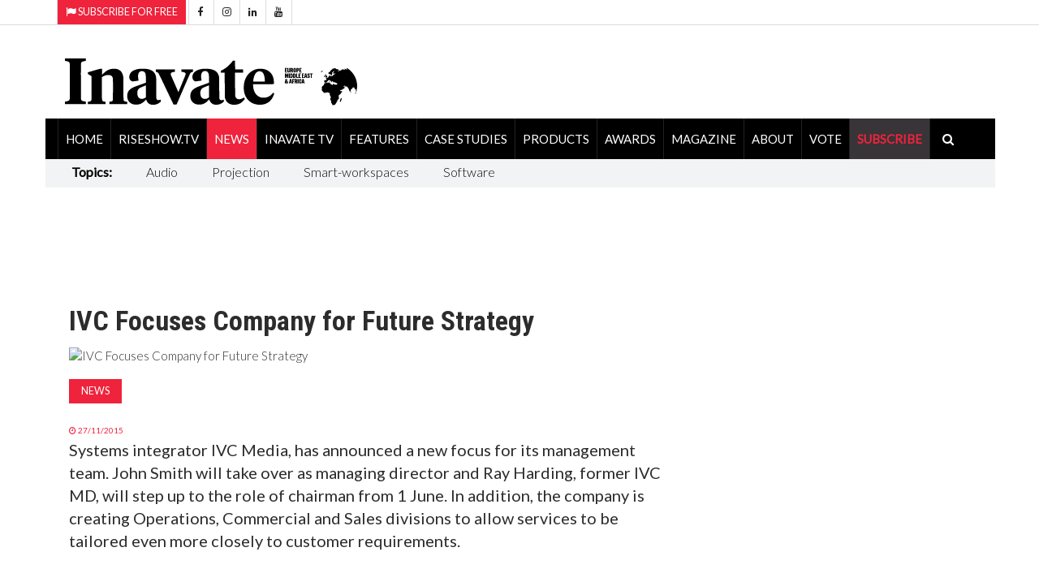

--- FILE ---
content_type: text/html; charset=utf-8
request_url: https://www.inavateonthenet.net/news/article/ivc-focuses-company-for-future-strategy
body_size: 28626
content:




<!DOCTYPE html>


<html xmlns="http://www.w3.org/1999/xhtml"  lang="en">
<head>
     <!-- Google Tag Manager -->
<script>(function(w,d,s,l,i){w[l]=w[l]||[];w[l].push({'gtm.start':
new Date().getTime(),event:'gtm.js'});var f=d.getElementsByTagName(s)[0],
j=d.createElement(s),dl=l!='dataLayer'?'&l='+l:'';j.async=true;j.src=
'https://www.googletagmanager.com/gtm.js?id='+i+dl;f.parentNode.insertBefore(j,f);
})(window,document,'script','dataLayer','GTM-5XZDVPW');</script>
<!-- End Google Tag Manager -->

		<meta charset="utf-8">
		<meta http-equiv="X-UA-Compatible" content="IE=edge">
		<meta name="viewport" content="width=device-width, initial-scale=1">

        
<link rel="canonical" href="https://www.inavateonthenet.net/news/article/ivc-focuses-company-for-future-strategy" />

<meta property="og:title" content="IVC Focuses Company for Future Strategy" />
<meta property="og:type" content="article" />
<meta property="og:url"  content="https://www.inavateonthenet.net/news/article/ivc-focuses-company-for-future-strategy" />
<meta property="og:locale" content="en_GB" />
<meta property="og:site_name" content="Inavate Magazine" />
<meta property="og:description" content="Systems integrator IVC Media, has announced a new focus for its management team. John Smith will tak" />
<meta property="og:image" content="https://cdn.inavateonthenet.net/images/li/34084-1.jpg" />
<meta name="twitter:card" content="summary_large_image">
<meta name="twitter:title" content="IVC Focuses Company for Future Strategy">    
<meta name="twitter:site" content="@inavate"/>
<meta name="twitter:description" content="Systems integrator IVC Media, has announced a new focus for its management team. John Smith will tak" /> 
<meta name="twitter:site" content="@inavate" />
<meta name="twitter:image" content="https://cdn.inavateonthenet.net/images/li/34084-1.jpg" />
<meta name="twitter:creator" content="@inavate" />
<meta name="description" content="Inavate - IVC Focuses Company for Future Strategy" />
<meta name="author" content="Inavate" />
<meta property="article:publisher" content="https://www.facebook.com/inavatemagazine" />
<meta property="article:published_time" content="2015-11-27T00:00:00+00:00" /> 
<meta property="article:modified_time" content="2015-11-27T00:00:00+00:00" />
<meta property="og:updated_time" content="2015-11-27T00:00:00+00:00" />


       
		<title>IVC Focuses Company for Future Strategy - Inavate</title>

       <script src="https://cdn.broadstreetads.com/init-2.min.js"></script>
       <script>broadstreet.watch({ networkId: 8592, useAltZone: 800 })</script>

    

		<!-- Google font -->
		<link href="https://fonts.googleapis.com/css?family=Open+Sans:400,700%7CLato:300,400" rel="stylesheet">  
      
		
        <link rel="stylesheet" href="//fonts.googleapis.com/css?family=Roboto+Condensed:400,300,300italic,400italic,700,700italic&amp;subset=latin,greek" type="text/css" />
    
		<!-- Bootstrap -->
		<link type="text/css" rel="stylesheet" href="https://www.inavateonthenet.net/css/bootstrap.min.css"/>

		<!-- Owl Carousel 
		<link type="text/css" rel="stylesheet" href="https://www.inavateonthenet.net/css/owl.carousel.css" />
		<link type="text/css" rel="stylesheet" href="https://www.inavateonthenet.net/css/owl.theme.default.css" />
		-->
		<!-- Font Awesome Icon -->
		<link rel="stylesheet" href="https://www.inavateonthenet.net/css/font-awesome.min.css">
   <link href="//cdn.rawgit.com/noelboss/featherlight/1.7.13/release/featherlight.min.css" type="text/css" rel="stylesheet" />


		<!-- Custom stlylesheet -->
		<link type="text/css" rel="stylesheet" href="https://www.inavateonthenet.net/css/style.min.css"/>

		<!-- HTML5 shim and Respond.js for IE8 support of HTML5 elements and media queries -->
		<!-- WARNING: Respond.js doesn't work if you view the page via file:// -->
		<!--[if lt IE 9]>
		  <script defer src="https://oss.maxcdn.com/html5shiv/3.7.3/html5shiv.min.js"></script>
		  <script defer src="https://oss.maxcdn.com/respond/1.4.2/respond.min.js"></script>
		<![endif]-->
         
    
     
    
        <!-- Global site tag (gtag.js) - Google Analytics -->
        <script async src="https://www.googletagmanager.com/gtag/js?id=UA-6488714-9"></script>
        <script>
          window.dataLayer = window.dataLayer || [];
        function gtag(){dataLayer.push(arguments);}
        gtag('js', new Date());
        gtag('config', 'UA-6488714-9');
            
  gtag('event', 'Article', {'event_category' : 'News', 'event_label' : 'ivc-focuses-company-for-future-strategy'}); </script>

        </script>



    

    <!-- font chage test -->
    <style>
        .article .article-title {
        font-size: 22px;
        line-height:24px;
       }

          .article .article-title-top {
        font-size: 34px;
        line-height:36px;
       }


        .article .article-body{
            font-size:20px;font-weight: 400;
        }
.article.row-article .article-img {
    width: 65%;
    float: left;
    margin-right: 30px;
    margin-bottom: 0px;
}
    </style>

    <style>
            .matt-bar li{
                        font-size:16px;
                        padding-right:10px;
                        padding-top:5px; 
                        padding-right:25px;  
                        padding-left:17px; 
                    }
                    .matt-bar li a {
                        font-size:16px;
                         font-weight:100;
                    }

            .billboardheader{
               
            }
            .billboardNav{
                background-color: white;
                margin: auto;
                width: 1169px;
                border: 0px;
                padding: 0px;
            }
</style>
        
       <script type="application/ld+json">
    {
      "@context": "https://schema.org",
      "@type": "NewsArticle",
      "headline": "IVC Focuses Company for Future Strategy",
      "image": [
        "https://cdn.inavateonthenet.net/images/li/34084-1.jpg",
        "https://www.inavateonthenet.net/img/logo.gif"      
       ],
      "datePublished": "2015-11-27T00:00:00+00:00",
      "dateModified": "2015-11-27T00:00:00+00:00",
      "author": [{
          "@type": "Person",
          "name": "Anna Mitchelle",
          "url": "https://www.inavateonthenet.net/news/article/ivc-focuses-company-for-future-strategy"
        }]
    }
    </script>




    


    </head>
<body id="bdy" style="background-image: url('https://ad.broadstreetads.com/zone_static/156488/image/0?seed=');   background-color:white;  background-attachment: fixed;   background-position: center top;   background-repeat: no-repeat;">
     <!-- Google Tag Manager (noscript) -->
<noscript><iframe src="https://www.googletagmanager.com/ns.html?id=GTM-5XZDVPW"
height="0" width="0" style="display:none;visibility:hidden"></iframe></noscript>
<!-- End Google Tag Manager (noscript) -->

  <broadstreet-zone zone-id="156531"></broadstreet-zone>
   <broadstreet-zone alt-zone-id="156531"></broadstreet-zone>
    <form method="post" action="./ivc-focuses-company-for-future-strategy?id=article&amp;Title=ivc-focuses-company-for-future-strategy" id="form1">
<div class="aspNetHidden">
<input type="hidden" name="__VIEWSTATE" id="__VIEWSTATE" value="xlI4C/5Yrhbk3V4z2pR8GXkEOup1niugNxQnChv6ZnOD+8pW5de5dWT/VJKzX7rHFhaM2IUq0K+TBwycl1Fuuchq8Z6IaXEPZi1BkF1WbtpKQCeDDsBbWcviWoHsTm3WZhxzbNKkwN/TWMkWDkrh789gMHL2rlNCFcGAOkD35Hy9+/2JjCBUgYLhkTDLRZGkEKdFR1JrYBqv0AX7s+4G0yDRxIgOE3772x2l+ICkJEwh94epuTaeWrKwftJtEYrpmenm4cHbE8boCplnBB87wA0JEijnzky5Kqij/Z7JqteABiTilgT1pypsCK01CdxsmSXLHJZuqCTGlHWnqoRIssd32mElnUdSIjl+LVle7Eq/yKmZ8lgB0+Mhr4aTba+4TJ3EHpOKHFoiSFwFlcEDepyl8yiuPTMjwitovm1M8EgWpdNn/+UaX9qhoeMtYC2ZM2mBOQUYhJcdCftPOiKGb+Vi85JeQ8CZsSUtQz9a2sAKxaGtZMSbpAVuFW3u9rUSh7dDZXLId/RSYFh/U7IYwAQHwuGwg3EwjFsCx0gsid9HF+i7tJk7Sd70OiO2Y07uxqQcJ9tQiXY8JSsHS88wWqixxPuZsd4NhnVGaZiBHfOX11tVDZ4fNRaa4uwnKLF8XJJZbcXsIYjevBfQw+VrwgayXuExF6/pbo83n66KosFp04/4axYVPrus2Jn5xFn1Exl7158O3CR+wdKTT+XI6JdVIK/luQtu4que7WmFVR5INPRPmov2KUiqUK4F4C5JDdaf5YqRIa0ykJS2n7SFI+JfCeQLB8MW76QbEqW4HjDzBNK0w+sUy5uMa6XYJhm5E+4d3NL5eRwBfEFFB4uBZbDpBdn+pa0S6kPJEcgsPjJ3kpRMzjuDmTj57EPcvT/xK1iLC/ayNZFigq8Jm0USoh7RVG5ILZ8OokeVzWANVlwZsYs5r7AxRj6E52/cgr85ylFcSjN29witZlfgLfVzChpJvQGCwYFLzYiDvmy6BjTHf97DOuWi3wF3eYfuLBlml939kezLFPz5t2RKDRL1Fxqw7hZmcMpKgRrY6evsC2nqunOUGrQ7ydi4/8kavDjdrZQQ2HlGMX6YeItpyxrGvUiTRnwjLDW1cGdVHT9vmQqn7CN03Rd2eMbIac5EZQlfVtyTlQjuCJiUu5vgd1eCTg6BatCfRTrqHNnW68uxFEuXKVbuUPPCboHLwmGVkMLUE5SN8qE9CAsG9fEKoInhDTbSLVfEwfSYmG57nifzLBqRw4ev3s/[base64]/4qTS73zvGb+YJbhuIxWjDHLDx3xc35TMP4YhuS/3VykN6A7PYcAGKA3/i8tbNx1eyJUV9vas11iceLNbPiG6e9d1Qp7cfChu2rlpsAyOwxW1X+xKQa0VssoNj61DF661bocKAwLROh/A9kHZu2NwWgf3tEatU37WdNC7jWsyGtdoLLE1iQ3FKknI2BEu5lU/Nbru+an/CH4YqdfM6iDOHl3KQ1ZJLWby+zu+38eU/QGKK9dmTYLXJJyCoNRKwTbf00KgeBbVEWM2X3wMSyYVdrWLFnwBD4h8JXIhb6OkQUjboze1RiFLtVDLIn/kZb0A1F0JhJJBG5/mx5nGHQYxl3LNZx6waJ74zWMvgO8iTITxlHOqjPKw90UX/iptXCznbLXW8am/P1hp4UsASPiVTjdvTNQSoGXD7B+PXHpQm6Dt4VmjENrGqkpYOUM67y+UyfYdqeFC9x1N/Mdqt+DMWakobWeo1jc0YN/R/K6om9chPQLQ4Tfo3No2S6KnTJWdsbRMqO87/TLLLhEV6D5cfsBX5SE/XGgZDYaSvPT1jVCROOyxO3etwjY/sZUVuAUa826pQ4wRXyxWo/v1Mra0bQAoUAL0SsOr/7aAPBew8LxXLGErkdZrBoCkfYvcpB4tj1CGUoHXecT3naUFd/5pjNJeXaF8Kvs9rdxYAvuSVACQzJN1DFSBrVWS3dH/DLU4mOO562mCJnQX4MHSJLxqBqRvn3Fw++P4KKvYnt/09Nbi16FAk8kzPOcjNuxk1e/4UN9KhtMrvVypEkjWVYXn2h0oImP9RyvKBmGVmqwJyTEjboLMhEHRVhVafoRjzMhzuLGNeWeZuin+gMmTPPXh9m3sppqfnYZeirZVV9MXoX83Qgh+fsEfUn+UusjQDZGRWP/b92BJlEfPyZQ54G/l4rOtMHom7mxWVbkesxQzD8auOZTBrjYpmNU9g4epfwx+QN5UzmuvLmqFzRVU2AlpGMfWNZ5BqPMH8yLt0frph0ASBQaENHSFysGRZnQms3tB4lSNvmNhTj7fVqZwgX3YwswmwtyXCqDLhHnjaVzSf+cdYQSMN2mulwrSGW/Ym/VBr4cYuAsDKwyUd+bqB7zCc+KNcRhu9lxsGl0jJShi9me6Burjnzx3btZhYIoBrRmWk+T05IQ+JfAJW3KC7+cPuNwqIdhRQww16mPpbBCiuT0NRS1AmFKTd6ab0Z0PnTw+dsrIsHJwm1CVIwzkOcYpZWpioR2zrgxU1uqKvec/[base64]/mYqcJGI0mPuzMTTnKNCBdY944VDw3cmA/67fmH7aLVuTCfP/zIik2mZafLcDekD5uCAwMbGPLOlTE3NM8q+Zm6mPGnssaAb1m1JZB35q6HlmZ/6TJa6CYTn2MrQWmc7mVxWHsZGqCMwrNzl/aRkYn4zQY3DOY/v/JXhz7/irOA0RWpsIOeNXDbyXJyqyyrlPSSkHM73l2/d1aGbHonin9onIl0Jc8e38nQCgjlUSGUJDj1ChknFJR/4rIMsTKJDMGtqGk6+O043EDlgD6vy4dmPQ4YpKrczGtOXCaqpO0lTLAqFFZW51NZeAmR7ZbnjyODI0lyseQMvkG+GCWLOv8hlZ/AOrEzVo/2C1kR/jQFG323UFAYBs3W+P3Jc2WKBtRiJcfxcI6xfkZAGE6B7KlT5nfO1PTBQ4jT1Fi/EHnAnhvfb3G2RWOLMr5fcClgypM0Cs16PnYyy/KQYMP5V8G+/2rtWZx33Kb/dJ3S6ItjpewcgtnPJzAL6d4+7vooR6ac6lqQU2n8LhxCYcO5gpmJx5fXg+tLPYL8MUMgwnhYBFc0vzCg+mrUoo0tx7B5AmoJmDJGTOb6xhbdeuYai94Yu2QWCbLeEETdgHVwSlRA9+QYKFO9QWseFtKYqaB/tsGiaS02GbQ5AmotnpkmaMSJJEJsET9TtSyKBYSxHQ2nALcq1VkthfaRbrDOpwkVioq+hpzSgv6uyQxHWckayr4SxwGNcZTx5WLDyvo3O/F5c7PbiB+hDtDXsoILy6gcUThMHFYAw6urorgKK3m6/NJOFM3e1T0MIDEd5ZTXzmyAmgtpLuvszTyNfoJngO43+Gpj8vDevUErCaWM/sy39dj8/05npyRhdokO/MSWohOLZn4JpQV0HYvT76TY7sq/VD6+7yP/n3sX8a5uA0BqEaMw8hNRRzGHAzgLn8occUZWaob/g4UJSk20f2AezMR82+vTO9ijRp7kgbOtcRE3FTFkOzWmqyRX9U77qHUTvZVfu89pFyqjvVYz5ZF8b3UGuFVOuLBQiQWfTwm/ptwklPfleNaaMQQIMI0IY7FBuD5C61bkL18ierw10ZFerGDG34ZXGvMxLU/[base64]/Nl4E6UYdBTQIyQiHvfTiSu/T19uq9tNeAR9N799Etl2jbkgr28WEBFTzFoiF77qFDjlpt8PUlX/[base64]/h9SPtQjtrH8eNFZPqala8temA8rh0jw8wUUNcLhekUisLUUa9wvNTOASdY4GDLtMh13l5pYMKqHjGp+sogsJwFkEthC2/MPKTBillIgd2I7j6XCvf8FsPFZai+ZZs2dwHBj3L35Qfwb0xSYWSd+GmoZ+fTDSVKPk4YQiW9rupuBvxuAGzw9f4ya331gS5JKp/jCGuyr1uX+hjxrwPAh8NuF1mw1PkefBaaWoOBBahccqzyZHTAWzSwGiUTLXlvvw9hkKJWZlG/IuK92xBl2M1Qw/7T7h0pAj372qxMvXVuOSf3wus4BLJuk/[base64]/[base64]/bRVCz4LS8jWt7i8beI+6Ux3u2c32HahH30NdplxfbncjOZ3TYc9LuT3eiKqKb0lakOVqGEjDrT5YoC2LXN77/h+UyW1Qu/y1zwdnhEp4zW/YCZ+d494ZhKpVr+8irJ19eXWMo/mv/7qWGqDDcpraUmUaKW5NgUWFQk2D9vDEyzQF/LcFm7SKUQUT6+TOKy9EkvYaCdNGtYXepFm7M7eH5cmB/fvXBMGrsengMrVckaKcWRdtRwK2lAok+g6vh2gmFA6ODzOIdv5CfNWUN6h5Oxmg7d9W/JuxWHJvARNNXdUUPL1WfySkCMSlqtCehwgIUUS0ZgHu4PO9vf7i437G8QluHbumfjtygUgpQ/2VoO3+Mrq6g8D/vZj7AP3svMtesKCtPkoFSWRDFwl/QEOC6JFYMGndWf4DmOBYu9Jl5JLJ7mW6baK7Kf6eJDzHwLRzX4KTDA2db8SpBtrFOmIwkAGTl2tdyW41HKoPqXPvDJa0t5bOi8qGQ6bOoFk0e3q/wcK2LzJYFhIg3jnAO0QWNaiLP2zHSq0wUvnt8INqnSsLFKSodqV/qamgAM7Z32lMlOTPRpeec3I0vrxKBa2Q37zQ4TGRcYlHwTjPrg9ahNlb+kOEACLtf3NHde+5gF+Lvyj7BQd82cPyXt3eeFvgfFyvMyxe17vM9zV520nwvgRVCQcNL74+EzJWLdkcbikCbOpnRQDyYCbyW83ZgQmz/cXFdInbhNw51NVmzWgFqVzoba7iJtfKJ7NjVClyq/788vmG9L1sTnFOho1YQxSInMm5DhSkMto6dQmoagS+TIcMbQeA/7zWg2SPChgfRmGqVXr6v2ojoohOqiOTuN6aI21hyYqaBAVm6CRl13K6L1RRV1ASqPEVNHOpY0XNlb1wNnRMAPS017Oj8YGmF9w9yrkzKW37FISuz8TFje4/taj/wEpzqpo/TXGBL120dbS+ccpqLARbAUqweNxUAWGigUo2ZJsQP/RMqaNFrs0j9qJcs8KnIbyHcGunImxyKkfbNB4sibe/F9g3e2GYhREdI/RcsLJ2kqPwm9vpT/bAMHA1xNLlNNID/gskm5u4L8mcYNPtApSF2kTrkzZdR9ZoYN9e8NpXH3/FmxKestrI8Px796n1qrpn08v1B9gRd7X2YA5BLZrgNJJLVZUMp0vc+kbbv3wKsAXpZCtsOwslKX+UKYOXz/btL1AKTNCmGz9sN2YW1KZaU6rdlqijziX1BY18Po7Uqn89BnwaXFJ/LgyGM4clLkLtlb77Ma/FF/x9VAmBRzKYnBRc9hQOxOb11Pm551X8KMAfMiZiAZGHG9Vs9effX4x1jNDj6WeSApvd6O0Dhk4zvRJ6aUPs+7wGtxqcPL5YDjYtVzMxDBBTPJ4frDmNzd5J0jok8kcqoren1oWW64uGeV+7s/7kfxaTjJEBjaOW7IR2fya4Uj8XlaDQEj/xdYwzbaP5lLE3DT649dnTtH/SGknkK/9m9Qgl0u/o/zLDIkfqj8CZOTEyAnLVZFOMFcN6KytK2MZZjpm6rIO22dxVqknciwsQ+Sdr5bvZZz7WvMGFOro6zLtbm1keClLsFRbvmTXjmsdpyZgoLGZTx/lDAPHkRHhq+BqluxBU02WWoueakFCRi9Rrxo5JnuC0FkOTDixFWuKR8b4J+OYC7BtOpuDSK0M1wqInar1SCxta7qCQjiOseMsP8MLwD4s9mf+rl5icnon6+jyfZhktW+9AGyUb8RBGWTkgjBpPriruS35LwGE+OSEKgziKWm8MxyLqeb+ybur7OC+dh4WbCSciv/JmlM0uUkzmzrDqhcmIxdlx0lwVu6cPciWQ9hdwjn2U/AqKOy+QJjG3ONRn4Vft/i/28/BOQwfiv+fDiWGG8RGBpEtKQR7S6Z/ldVlnq3XgNUXft6OHMiNI1zYG4XoJOA0nCmw3olyUNWiqaMWNPuhfp7u3RraeeA0wG+QOVjhpeuztaQmX44EbNLWeeBykpkaOA+LYN0ZDHxKi7Il5sC23/bKwPmkutJkxditzH3mQwgkH0qM5OQfaftyesseebm/yFRHgBsBPMGcYzEXadCq39NQ58yg2RUtcfMfdQvBdJvQT6pd/w870bQrR8oHuW9YLinzBZvz99o9djwZLv3bNahQFsHyyKHC2eMR0srykMTzgvy0i07CnGLp3AqWaV+KHwB+/4dQ3FMuLgAcJ1ma1UwNWQVX5iC/Aa0ZdN1VCSolmmhRdEjMn68UTDiSmxTRh9mnqurTsUDcAcQ53b57uB9jwCzG7he7fqPfhnjqj/mqyl+2z+rMEdd5MPtc5it7h1fl5M657KoEYjbTMTr8lP3PW6kPt280XeiyUMtcHzK5YsKLcdSvvhhVfoWbsLBsvF8yJ0UIf7DBdHRngv3ELvaeQYER4XdF7K7q+dE4F9AjhVUv9wUrzf+HcHREaR4MjSK2t/LMzBB+tUpgzsr1MhjlnslcbdM46JgLHBICpsgRblwMQcHCWqPwwzhrp09tJanGhLH2jUgFF4Qx/wQH5Q4H0QzgUI3cTgolbqyJxjo5bZ5C+dG4iyisZHzh7EkG1dTKuqaWdTlo4ob4UtUzsj4h+Y/x7nb8u7jEN0hQQg38N9/+mazo+Kb8mHeiZeZN7tZCYXzbgvu1ikLNRUPXBNHphcMXnjrpmcj3HsBTiZlpyv9EDSSk+GNitsQNLoVc9p5ArnJkLsCgsxJUHFk0bnxJyFdbJh/NdDc/VNRH932gbgqkbj99IkXZmhpgK5c5/[base64]/Fbyv/Uynx1aXtcUuPiYQcRHyFr8jLax4Nkqqh9mA7rgeONB0v9zBy79DF81/5CxzBUTPZLlZsvOmJhdo6NXiJu6oh3fBrCZFzeJ1pLb1S1I9pFPjyY2rDhDB9ihTX/0nJKso/lSGKDDP+PKxGiE53tUei1fwjqipoKGlcQ5QYELfN2o3TKPZ0+hBWnCScGazM8SOjVSN90UhgZ5zuERz0W29ogIHbp7HpuiSvb/F4+MtTNiKFUUi94pMjF9Ir8iV5QdYe2laOpUcTwU4Br4JWfjku/k4eEf8Bytbhv4H83VO6Et2u0+caxt3AZagkIxsIm90GT41TSBNADqGQM0yELmVppA/wij/nE4zLYdo7pXHkmZfOIQKGNj9RadEt9GNBz8Jnb/GT6Rn7mLizTKxCEPEF8UOUIf5aPN4pJSNqSUYwyGVLuNeSmu5rW8XumA3pvBh05dOqep3BHOHltGSAMCLGjXd0pPFSqrp0v7S/ok54dRyBnUBXv/eUu9Gi9PiRQeNuA5Vfz2y8vLYmSy6KQgfn/GqeNvm/qNPr85uEY4/SPlldL2+ouZL/0GKDceSTH95JFhQEeJebtHFmm5lVcWXc70w/KWrUYA8ePXf0eH/VB/tEzayiS6A3lfrwE1X9osggxzoe54IUHy7EwoNRRZsnU60z0JbcQ58Q5aaVx1pJdADgmTUSc4iu9cxZWuWjFOnja6XiFj5QnB2ADJc8QZgLUww+Ux4EKLe+2Q/+C4iKWlW2sDvld3WKRM9aRuC7iBholG7rjogiEJvaGjgpC2RaooqpDkwvFQS7Q29OtRSqgxvx4qtAT2oslGeBAe55f9qzsaz3BpGX5N1nQKI2HATIcsDJ+bZClDTzoUnOUC71AW7XJyd17GnC/vYNkrL0K+bIhy0odZaZUs8ywLucqAhBKftR5GikfpCV4kr0ZGu6mr5OBABFbvYfL65DLCI40Ftvb6SEfgH6K+oyVPpKrcO8cnZfG2beUNRUywenExFLCS4LBUnTbQTWIpErmasLauxkIF99eCoA16e/5aklKJKZ6KGmmuP6VPMdbC657gS41/DuMhlWMv1BuPUuetvoXHva04k0YJwENaBas/wTFxBKGITs9ZAH7fDzM2BKvMxh5FDKr08qkZi7ZnLEW2wdmTrvhhvpakP9ABxqvs8KDhdzeL/eELeTCUaYFFJU2LsLKcttjmqSCEWj9S9RpHA/eHWRI/TOo2FTDOV3tnArQBlFIEDnUx3KwakcOIxYigauR/sbLJTITQxsHPfIzQajK/+Zlqh3GHtOujKSEUWGWLkJBSv5pX2IN8FGYDxD/a003aak0kXZ3KWEzbrzSz55xq4UZy3WGkwlT78i9q8twUUOY5e+cKRVXjKSTCsUCWKja9a+AqDLYnjYLZd6lqiUtQVUlENZPni+lfpHkxCq2hbnLNDKynwhxCuXFyaJIPzSJcBrsPZqSu1s8BmtWVSO34jQ9O6eQ1mPujvvXNu5fEMZtRaUeYBlnaj/YxiC6ZtzvpBYRtcDwuf2Pue9m3eUKOHuemmvFHQXAtG6sMFHkCvAx8mKt5+DkTZrzUIH3Lv5sKhg+bCi6v1bb2vZ0tD43TuUW5Ct8GCCRGvFmXeJTpqch5kqmRINzH0DPIktQJbKQXEA1Ynl8gkJFIyZFxA0jzMnQT41jbbYu4l+JQPPO1E8BH6rTugwF71P/L6WP55bLQLHvWjSnrSgFG2Zwn/YZH5sFUcXwGqcxya7EuMSrvWA9QPB/gsBQgyiIycrzRBWoVxuw+7h6MvWOFxm5MNsu7NYpXGfw5hWrEmEXlFdmM1WSsOzP9+X+Q43Wa8UeprbQdqHKqHSm8QbZDgv3JrHLjU9Jgp1ARzHMQzVKF/WrZdn9J+TNn98+sXmEPpco/[base64]/HVGEJdupN0cHYf1BdXAyADW1aohqS5+bMaQjpl5UbKuTNzFdXNlt74H8MyI7MblSPWiAooxLQ3koJZNsnhomZLX8eZkmc2Zp5SMKIi4o2/uj5JCB1iXXHrnAzE2+6n0rihQoYuvZQr4XHoz7vzqj8gaqpFO5x1j3L2MBe1WDI9upHp9ZR+zjv7UZu4QzGlN10bTL6xEY1YhsUY1d2Q0lkOwc9rrX0T8aY9EH2M2fNRqXq0/2zin4zEbaFpE4PmQ4csDErfdQYJnPV8qvG7r9/WCAGA0aa8PWtUD+Mrn+DxF34xwixn3WIHlOloskHOT2qY8hhKjcZrPSHlehObxSslSdNWhSfx7XAmK8OaGPOrs541OdFzX2q0ZzK+XJ1VX1bTIA+laR744kmfXMNIJDXPHdCWy23oM7yTzsqwGhzJS1unIGr2sJqfe1tphfMAlKgChYVd5z/x1awrZjUM3OWxnJT9WmUKqD6GzKrq/uwYbfjwYYFOWzazd5eFvoa6pM29QPdK9rgDG8asjHQS8V9MupclxCUDcBrGM3YL6mH1Es69WRxrHZfOMhWcQ+0lUpSDFjzBDCaMepiKHFvI8wqC5qO9dGV61SCHNRHfwITLtMhF/8tLr8kx04Az+1TeqaFgQRf9PgcFODsHniOA1gtTqnGAkL7zgqCHQ3N4mHfioJ+sPNTW8qc/atIKoMTkRQ7zVzlnWNOT3SF/q9F4wyLkqHRtSQihzybCMly7XlXuksGu7UseiFgbhmWYhmuV1dHXnxt1MrRv9Eg7mA48zvBEbSUkGkWpNTPnVUwAj0Gom8vRAb4wmbGn6VLk4gIQ+0ajsq+7TgafYN3IQa7BORJy3VmhfTqljBGIUQRx/ctJ1WBS8i/wZIegsy96HRRHUiLeg8jTnLfGdxCGn2TvpUWm+C+cua8vUE9VWLgFJkS9Hzn1iDeXmsXvmx2pQY42bX9LJr347wwrM/Nr2bd+v1yiAnYfwF1bwpxnt5o+1M/iuLiFb/ZPUb+wt8iJ9zTLJnSPQBlbZ6Jet7hDg3vRDA40layhIGFBYB7chRoVuNtoiTTTBEYLR3hm1ItkjJtK51F929qIvpqajYXDHFGGasVTRLZbPXVWQwdSXxhe4asp0ukgO/7xpKmI8sSbx2t16IzjJlvVlqJbsNlylNG7IGiut+1Q+/[base64]/Pu9L9E+AOTCvXwj1JJcFElZr7X+OGxb5RnehRRxr6tNiVT0QJ5nFUqaZCFFdsifeZTAeNt+o6o9SP4BWncFoBpvdX2/xgFTL70qj5/q1zFth1XOr1jDzY5sQG8g4Vxc86z/k1kGJGMmlJ5R+TSCk+vlWJGAtWxbTNx3NUu8Ls4JmGtB7+y1Fy8wjr8i9jwPmB6IISHeSpAQpHsJ+2AZpYruCsflT6A8SSqVvFGwcYdF6+SiiwekYd8401GCjlaex2vL6qNEcLiqalWiEb5H8FkOnvjjaqrOe7QJHPCZDy5vAucJUF4BzAbl/eIEMtU3ZcpVHSV12QVmXpHG7vjEFHknVOepBMpjz2fv/RHX40B2LTmS4UHm7JOhZDd4ymJ4OwDQVs4JfZROzjzcyspVWw7X8ldr/FI0w8Ug7MelLMToWhwZoOM4KN68EbiTvzJ9HTgJz2hcAxws2D0KXWzpknI7Nkuyi0iy8B4AZvc6x9x/JKhn5sHRXdWm9A5TZNDU4RfFRsPSzTmLKNqASw+1Pv7Ifd+lspJ63k6hF0Gi8T2+hPNW00JtOoJYCR+x4ikcM6av3UeE4JehtN313ggrKxAMHm4sxN9N6/ZohAde+OMKEGuDco7QGnbcxOAhNRqdP2VFBwawECTtbQ+r7vW5sjTC43qbMrm6Ess2d8KI+m+xUKMmrhvf9zAiqjg+jpfUyRSQhh2GL3ebcXz4MOFIMm+Y/LN1uJ79glbORqy29wkOkVm0SZQyEg3z4tG36EYahPm3C7xzx8mWKnR5S2PDFr+LxAlzUIKq19ClS/acJXlWxPrzBna8XQZu3AvCX/IpMs0X0pXPMM9DVy5QEG0Vn2tAWHvbvqpZncHImDr1UOhW6q4OVvNeJkGKNdYzqQg7iwyyCwkAyTuv1/RI1lL7w1ENKxkgQ+GKpO/hKflAFCXCkcQeRq67HmufezKxMUmyONEXisyJIcKfeT37uyzZPvSNryYnWqjIw1qmqpmQxi3EUmo24shEBl4Y1azXFJr7Xcj3AN/AMmpz/FlpOzqqkRbBLqIvexII5f6I4q1I5MBXjxZXF3MuYI2bk+VmN8sy1h7A3+hb3C+JNXnASdkt2o5uSnpYLMQ8mbf//UFvRRgJBEUBVW3FhdUEIG56JLHphWSg//u3FqeAcxH4uNSgbLB2F40QuYgNWT+LzCjPXYh6k/cAbZEefW1fKeqNrwXJvvZQUsDRczvz2sjnMZJvreRaJhByhUBogJGiiU5Kilm1jG306k4xt/MeyEUeJ9ZfyJTeZkUR+pfOvPYLPIAGd6aNltb8y1au32+QPKPv8Sv13ObPXUTb1eUQRh/XbMFzdzuVAiDkPzTRD/vca0hcwYAc3Tu6V04vqhyAngG3eDjnRb1p3PgQ9qVp2pcyP/wFM0KyC5WeKAOmOC1tmJc2poABHGKiefISey6isysnvCz4Wr/oupKbgt1lNVsaa0K2StaXqPGKV3XVZ6KXsvWNsWyCX4+kUJiOufJQLF6Pu0VZGUrrYhJhGWhL9MUWEYV4hSthVYy7+R7Lc6bFoQcvD8JdZjgLsAayNnZzbH/gA4ggkFg3TYu13CRL6r9UnV3IoUEAywyJpt8ck/[base64]/RkqaDTxQ/uGw4XhGfPXjsd3CjZcR1o4ZMjsoEs/1u5bepuGEIBY9YHVIHAWqCI4jcXMm78X7dXPKs0U3JWRj6oM/9e30gQthHJ4iyzgtuXnZvn2zt2sidp2jI0fAAdABugm+I5bhVgvbnUD8O0QOImY7KZ3SIdKNiN5dQP79yR47bdInE00PMM4ydduV2my4xm7b619EQss06MA+YfTyIdbCuA6P+MAx/SlAPveLl/6ANLR3tUITxFVPoP+fN12LIa8S4dfIyw7VurjVzRg9NTGSrB3LtL4O0TpHnEc7e9evBYieRGlrOzv4G1KrygWi4nu+XnsFl5vnNBCLfeMfJ7afRrD++yEB2o5nATqkIg/WO5Qud4icKZpgsM5hbMGgGVKTbi8wSy+AFwEAdUgGIe2yd1JGuRvUgnk4QUx/uXpQCBZexBihpETRIqI6oxWYXLM3w2LHBqnOfK4WaY624324uktXrGLhdcO2HkjLeqbdFs0YtPBWcvKmT3L30T/Ruh1t0o6WPjy62e4QAkXuPijPoKIt3BDMpxzW63L06wMRvFj2M/qsiJIvUrpvCEBN75EqLe4mzRT3LbDJ+BtP5ILD+G+xCxmQAi/ixsb4mxkGnyZN54m91wHtYdBvdwctofb3QhtrZCj6ba3HZMj6higwDLDL6KCVtv/231gaqKS0zyGfayAT0b/onqnxZTshwT2IoHqtQbTS//RAiuhBLc2GHP2akM629hYRAm+KGU/e77foaBTtvIOuCVP/4xSrQ+2+eV8Wl3uCJEbGO9kSi0FUY9pYZDggT4FXRKk6RucHUMz3mM0j5zkGMeS8fz/hpfldgTuSE3myDfBkqQEo/C0Q5Q+fPnt1EfYR/XTPAGivrcX/TeSN6A5HYJ69A3sZ8hu6t71JjH7mPLEGWHc1EQG2+/nTyhzvIaOSf5VDrd3nUWkqZpHNVazZj/p1vtkfaEtBfh8W1+Kv8D4ED8mPg3GiCl2q2db6ZwvzoTUEW+weXVw+6VNwdqNZmb/zDVXxQf0hHphU/C/tA8uiuunX5cBSWlwh41VrPzL+rMUZQXdjD/aidO1hzK2W6x4bmE5WzSFOoM8ut5Vi4EcQ/BS2lc/0IDAjjimpxkILc7Tht4EQPvToSyv1Zq9zjj6hpvPUZ/1zmTfCZN0LEU914KHbKE/5hnL2lE/221uMpyQdXiOhurDBhqMUPRBvlQYtmcA7w2f8PhsmeyiofNmAudYVUkY2OTXejEUsiIzcl/YMdjtVFRUQJ+bymqI4+M2ZNPM80yNcl03QQhIqZ8uYpmKgn5362Jov8l7xGsiLEQuoUDxax7QWbrEVVbKlRt53i9aKXDMoEBRE46lplk+xqWFHNc0bCQEUt03jWDKALp2zwyNSt0wiu4FchRHr+uLh1UDtCRSmTxBhIzf/[base64]/gpa7LQRPrbpJHEgLyQ7ZD+q1hoyxGAsZDs5pYszfb7bjJLuTG8TOGKqFI+Yrr0WfREEqKxDtW2OJSGIVsMrjJl3lErKqkdGdjf13fKXqFyI+ARInC3ge7jrjI/Y89CLIERMGunZvUs29CoW/ryGIaWj7OayS6OyYabVJXwVZ9lVbf+3pCsVySBAtcSnbTUpUC3amyLoy9XbhQy6x7pJ8DstExo=" />
</div>

<div class="aspNetHidden">

	<input type="hidden" name="__VIEWSTATEGENERATOR" id="__VIEWSTATEGENERATOR" value="CA8C29DA" />
	<input type="hidden" name="__EVENTVALIDATION" id="__EVENTVALIDATION" value="A94H/lXDNvMwS2K5/u//sLNVCmASQd2slfUTaNlp5YxmkuDyTzzbEj21I0krr7UB5nKtyo+gz6IdVKyTpU18tf+PlV5rqBs8XPxMWViUv2AB5CgsN74hkKkw81L79lW1Ilr+7p8U2v4DLRzT4ngB/g==" />
</div>
       
		<!-- Header -->
		<header id="header">
			<!-- Top Header -->
			<div id="top-header"  class="billboardheader">
				<div class="container">
					<div class="header-links">
                        <ul>
                            <li><a href='https://www.register4inavate.com' style='background-color:#ef233c; color:white;'><i class='fa fa-flag'></i>&nbsp;Subscribe for Free</a></li>
                            <li><a href="https://www.facebook.com/inavatemagazine/"><i class="fa fa-facebook"></i></a></li>
                     
                            <li><a href="https://www.instagram.com/inavate_magazine/"><i class="fa fa-instagram"></i></a></li><li><a href="https://www.linkedin.com/company/inavate/"><i class="fa fa-linkedin"></i></a></li><li><a href="https://www.youtube.com/user/inavate05"><i class="fa fa-youtube"></i></a></li>
                        </ul>
					</div>
						<div class="header-social" style="display:none;">
						<img src="https://www.inavateonthenet.net/img/logo.svg" style="height:30px;" alt="pro av magazine, av integration  "/>
					</div>
				</div>
			</div>
			<!-- /Top Header -->
			
               		
            <!-- skin BB -->
            <div style="text-align:center;">
                <br />
                <broadstreet-zone zone-id="183249" class="bnr"></broadstreet-zone>
                <broadstreet-zone alt-zone-id="183249" class="bnr"></broadstreet-zone>
             </div>
            <!-- skin BB -->





               <!-- Billboard Final -->
            
           <div style="padding-bottom:5px; padding-top:5px;">  <center>  <div id='div-gpt-ad-1610721196836-0'>
   <center>  <script>
          googletag.cmd.push(function () { googletag.display('div-gpt-ad-1610721196836-0'); });
      </script></center>
</div>
</center></div>
            <!-- Billboard Final END -->


			<!-- Center Header -->
			<div id="center-header">
				<div class="container hidetop">
					<div class="header-logo">
                       
						<a href="https://www.inavateonthenet.net/" class="logo"><img src="https://www.inavateonthenet.net/img/logo.svg"  alt="pro av magazine, av integration  "/></a>
					</div>
					<div class="header-ads">
				

					</div>
				</div>
			</div>
			<!-- /Center Header -->
			
            <style>
                    .button-nav .search-collapse-btn {
                        display:block;
                        }
                    .input {
                        width: 68%;
                        height: 40px;
                        padding: 0px 15px;
                        border: 1px solid #DDD;
                        background-color: transparent;
                    }
                    .button-nav>div {
                    padding: 15px;
                    border: none;
                    line-height: 20px;
                    background: 0 0;
                    color: #fff;
                }
                </style>
			<!-- Nav Header -->
		<div id="nav-header" style="background-color:white;"  class="billboardNav">
        	<div class="container" style="background-color:black;">
					<nav id="main-nav">
						<div class="nav-logo">
							<a href="https://www.inavateonthenet.net/" class="logo"><img src="https://www.inavateonthenet.net/img/logo-alt.png" alt=""></a>
						</div>
						<ul class="main-nav nav navbar-nav">
                            <li><a href="https://www.inavateonthenet.net/">Home</a></li>
							<li><a href="https://www.riseshow.tv" target="_Blank">RiseShow.tv</a></li>
							<li class="active"><a href="https://www.inavateonthenet.net/News">News</a></li>
							<li><a href="https://www.inavateonthenet.net/InavateTV">Inavate TV</a></li>
							<li><a href="https://www.inavateonthenet.net/Features">Features</a></li>
							<li><a href="https://www.inavateonthenet.net/Case-Studies">Case Studies</a></li>
							<li><a href="https://www.inavateonthenet.net/Products">Products</a></li>
							<li><a href="http://www.inavationawards.com/" target='_blank'>Awards</a></li>
							<li><a href="https://www.inavateonthenet.net/Magazine-Editions">Magazine</a></li>
							<li><a href="https://www.inavateonthenet.net/About">About</a></li>
							<li><a href="https://www.inavateonthenet.net/Vote">Vote</a></li>
							<li><a href="https://www.register4inavate.com/"  style='color: #ef233c; font-weight: bold; background-color:#383438;'>SUBSCRIBE</a></li>

						</ul>
					</nav>
					<div class="button-nav" style="float: left;">
                        <div class="search-collapse-btn"><i class="fa fa-search"></i></div>
                    </div>

                    <div class="button-nav" style="float: right;">


                        <div class="nav-collapse-btn"><i class="fa fa-bars"></i></div>



                        <div class="search-form">

                            <input name="txtSearch" type="text" id="txtSearch" class="input" />&nbsp;
                                               <input type="submit" name="btnSB" value="Search" id="btnSB" style="font-size: 10px; background-color: #ef233c;" />
                        </div>
                    </div>
				</div>
            <!--nh -->
    <div class="container" style="background-color: #F2F3F4; height: 35px;">
                    <nav id="main-nav">
                        <ul class="navbar-nav matt-bar">
                            <li style="color: #000; font-weight: bold;">Topics:</li>
                            <li><a href="https://www.inavateonthenet.net/topics/Audio">Audio</a></li>
                            <li><a href="https://www.inavateonthenet.net/topics/Projection">Projection</a></li>
                            <li><a href="https://www.inavateonthenet.net/topics/Smart-workspaces">Smart-workspaces</a></li>
                            <li><a href="https://www.inavateonthenet.net/topics/Software">Software</a></li>
                        </ul>
                    </nav>
                </div>

<!-- nh -->

			</div>
			<!-- /Nav Header -->
		</header>
		<!-- /Header -->
		
				
		
		<div class="section">
			
			<div class="container">
				<!-- ROW -->
				<div class="row">
                        <div style="min-height:105px;">
                          <!-- LEADERBOARD --------------------------------------------------------------------------------------->
		                 
                       <center> 
                          <br /> <broadstreet-zone zone-id="156477"></broadstreet-zone>
                             <broadstreet-zone alt-zone-id="156477"></broadstreet-zone>
                       </center>
                        </div><br />
		              <!-- LEADERBOARD --------------------------------------------------------------------------------------->
                </div>
					
					<div class="col-md-12">
						
						
						<!-- Tab content -->
						<div class="tab-content">
							<!-- tab1 -->
							<div id="tab1" class="tab-pane fade in active">
								
                                <div class="row">
					
					<div class="col-md-8">
						<!-- row -->
						
                      
                        
						
						<!-- row -->
						

                        <div id="articlebit">
                        <!-- article bit --------------------->
                        	<!-- ARTICLE POST -->
						<article class="article article-post">
							   <h1 class="article-title-top" style="padding-bottom:5px;">
                                    IVC Focuses Company for Future Strategy</h1>
							<div class="article-main-img">
                                <img src='https://cdn.inavateonthenet.net/images/li/34084-1.jpg' alt='IVC Focuses Company for Future Strategy'>
							</div>
                           
                            <div id="player"></div>
                            
                            

							<div class="article-body">
								<ul class="article-info">
									<li class="article-category"><a href="#">News</a></li>
									<!-- <li class="article-type"><i class="fa fa-file-text"></i></li>-->
								</ul>
							
								<ul class="article-meta">
									<li><i class="fa fa-clock-o"></i>
                                        27/11/2015 </li>
								</ul>
                                Systems integrator IVC Media, has announced a new focus for its management team. John Smith will take over as managing director and Ray Harding, former IVC MD, will step up to the role of chairman from 1 June. In addition, the company is creating Operations, Commercial and Sales divisions to allow services to be tailored even more closely to customer requirements.<broadstreet-zone alt-zone-id="156479"></broadstreet-zone><br/><br/>&#8220;IVC works with some of the world&#8217;s leading organisations in the field of IT, AV and broadcast installations,&#8221; confirms John Smith, managing director of IVC Media.&nbsp; &#8220;This is an exciting time at IVC and in the past few months we have developed a clear strategy for the company moving forward and have now put in place a simple structure to allow the team to focus fully on tailoring our offering to particular customers&#8217; requirements.<br /><br />&#8220;There have been some remarkable developments in converged technology being delivered over IP networks in recent years,&#8221; continues Smith.&nbsp; &#8220;IVC is now able to bring these advances to the market by developing tailored systems using best-of-breed solutions that demonstrate a real return on investment by creating new and additional revenue streams for clients.&nbsp; <br /><br />&#8220;It may be as simple as third party advertising off setting the cost of digital signage for example, or a full state-of-the-art, point-to-multipoint, GPON fibre network that has the capability of charging our clients&#8217; individual customers for VOD or telephony usage at multi-premises sites for example,&#8221; continues Smith.&nbsp; &#8220;IVC&#8217;s vast knowledge in this area will help guide companies to create their vision by supplying and installing tailored, workable, future-proofed infrastructures using the latest proven technology.&#8221;<br />
                                
							</div>
						</article>
						<!-- /ARTICLE POST -->

                        
						       
                 



                            <!-- INAVATE TV -->
                            <div class="row">
                                
                                <div class="col-md-12">
    <div class="section-title">
        <h1 class="title">View More Articles..</h1>
    </div>
    <div class="tab-content">
        <div id="tab1" class="tab-pane fade in active">
            <div class="row">
                <div class="col-md-3 col-sm-3">
                    <article class="article">
                        <div class="article-img">
                            <a href="/news/article/meyer-sounds-pearson-theatre-steps-into-the-future-with-upgrade">
                                <img src="https://res.cloudinary.com/iml/image/upload/w_400,c_scale/c_crop,g_custom/v1742547562/widgetdocs/pearson_theatre_2025_009_db0ug1.jpg" alt="">
                            </a>
                        </div>
                        <div class="article-body">
                            <h4 class="article-title"><a href="/news/article/meyer-sounds-pearson-theatre-steps-into-the-future-with-upgrade">Meyer Sound’s Pearson Theatre steps into the future with upgrade</a></h4>
                            <ul class="article-meta">
                                <li><i class="fa fa-clock-o"></i>21/03/2025</li>
                                <li></li>
                            </ul>
                        </div>
                    </article>
                </div>
                <div class="col-md-3 col-sm-3">
                    <article class="article">
                        <div class="article-img">
                            <a href="/news/article/google-and-samsung-join-forces-for-eclipsa-immersive-audio-offering">
                                <img src="https://res.cloudinary.com/iml/image/upload/w_400,c_scale/c_crop,g_custom/v1736160361/widgetdocs/Samsung-TVs-and-Displays-Eclipsa-Audio-3D-Audio-Google_dl2_kw79qw.jpg" alt="">
                            </a>
                        </div>
                        <div class="article-body">
                            <h4 class="article-title"><a href="/news/article/google-and-samsung-join-forces-for-eclipsa-immersive-audio-offering">Google and Samsung join forces for Eclipsa immersive audio offering</a></h4>
                            <ul class="article-meta">
                                <li><i class="fa fa-clock-o"></i>06/01/2025</li>
                                <li></li>
                            </ul>
                        </div>
                    </article>
                </div>
                <div class="col-md-3 col-sm-3">
                    <article class="article">
                        <div class="article-img">
                            <a href="/news/article/cosm-expands-global-led-dome-network">
                                <img src="https://res.cloudinary.com/iml/image/upload/w_400,c_scale/c_crop,g_custom/v1759396101/widgetdocs/asc_beehive_1x2-art-scale-2_00x_a5f9rn.jpg" alt="">
                            </a>
                        </div>
                        <div class="article-body">
                            <h4 class="article-title"><a href="/news/article/cosm-expands-global-led-dome-network">Cosm expands global LED dome network</a></h4>
                            <ul class="article-meta">
                                <li><i class="fa fa-clock-o"></i>02/10/2025</li>
                                <li></li>
                            </ul>
                        </div>
                    </article>
                </div>
                <div class="col-md-3 col-sm-3">
                    <article class="article">
                        <div class="article-img">
                            <a href="/news/article/pixelhue-highlights-switcher-updates-and-new-launches-at-infocomm-2025">
                                <img src="https://i.ytimg.com/vi/GLF5kh4_zUw/maxresdefault.jpg" alt="">
                            </a>
                        </div>
                        <div class="article-body">
                            <h4 class="article-title"><a href="/news/article/pixelhue-highlights-switcher-updates-and-new-launches-at-infocomm-2025">Pixelhue highlights switcher updates and new launches at InfoComm 2025</a></h4>
                            <ul class="article-meta">
                                <li><i class="fa fa-clock-o"></i>17/06/2025</li>
                                <li></li>
                            </ul>
                        </div>
                    </article>
                </div>
            </div>
        </div>
    </div>
</div>

                                
                            </div>

                            
                            	<!-- AD SECTION -->
		<div class="visible-lg visible-md">
		
		</div>
		<!-- /AD SECTION -->


                            
                     

                       



                        	</div>

                        <!-- --------end ----------------------------------->

                        

                         <!-- read more -->
                        
                         <br />
                         <!--/ read more -->


						
					</div>
					
					
					
					<div class="col-md-4">
                        <!-- Filter Block -->
                        	

                         <!-- /Filter Block -->



                            <!-- widget tags -->
						<div class="widget-tags">
                          
							<ul>
                                
							
								
							</ul><br /><br />
						</div>
						<!-- /widget tags -->
                            


						
                        <div id="Ad1" class="widget center-block ">
                            <center>
                            <!-- MPU1-->
                           <broadstreet-zone zone-id="156479"></broadstreet-zone>

                            </center>
                        </div>
						
						
                        	
                        
					

                        <div id="Ad2" class="widget center-block">
                          
                            <center>
                                <!-- MPU2-->
                                <broadstreet-zone zone-id="156480"></broadstreet-zone>

                            </center>
                        </div>
						
						
						<div class="widget">
							<div class="widget-title">
								
							</div>
													
						
                            <div id="Ad3" class="widget center-block">
                                <!-- MPU 3 -->
                                <center>
                                    <broadstreet-zone zone-id="156481"></broadstreet-zone>
                                </center>
                                
                            </div>
						


                            		
						
                            <div id="Ad4" class="widget center-block">
                                <!-- MPU 4 -->
                                <center>
                                    <broadstreet-zone zone-id="156482"></broadstreet-zone>
                                </center>
                            </div>
                        

                                                       
						
                    <div id="Ad5" class="widget center-block">
	                    <!-- MPU 5 -->
                        <center>
	                  <broadstreet-zone zone-id="156483"></broadstreet-zone>

                        </center>
                    </div>		


                    <div id="Ad6" class="widget center-block">
	                    <!-- MPU 6 -->
                        <center>
                       <broadstreet-zone zone-id="156484"></broadstreet-zone>

                        </center>
                    </div>	


                      <div id="Ad7" class="widget center-block ">
                            <!-- MPU 7 --> 
                          <center>
                         <broadstreet-zone zone-id="156485"></broadstreet-zone>

                          </center>
                      </div>	

                            
                      <div id="Div1" class="widget center-block ">
                            <!-- MPU 8 --> 
                          <center>
                         <broadstreet-zone zone-id="156486"></broadstreet-zone>

                          </center>
                      </div>	
  
                            

	   

  <!-- subscribe widget -->
             
<!-- /subscribe widget --><br />



						</div>
						<!-- /article widget -->
					</div>
					
				</div>

								
							</div>
							<!-- /tab1 -->
						</div>
						<!-- /tab content -->
					</div>
					
				</div>
				
			</div>
			
		</div>
		
		 

		
	
		
		
		
		
		<div class="section">
			
			
			
		</div>
		
		

        
		<div class="section">
			
			<div class="container">
				<!-- ROW -->
			<!-- tv was here -->
				
			</div>
			

                 

		</div>
		


		<!-- FOOTER -->
		<footer id="footer">
			<!-- Top Footer -->
			<div id="top-footer" class="section">
				
				<div class="container">
					<!-- ROW -->
					<div class="row">
						<!-- Column 1 -->
						<div class="col-md-8">
							<!-- footer about -->
							<div class="footer-widget about-widget">
								<div class="footer-logo">
									<a href="#" class="logo"><img src="https://www.inavateonthenet.net/img/logo-white.png" alt=""></a>
									<h3 style="color:#fff;">EMEA’s media resource for pro AV technology, integration and management</h3>
								</div>
							</div>
							<!-- /footer about -->
							
							
							
						</div>
						<!-- /Column 1 -->
						
					
						
						<!-- Column 3 -->
						<div class="col-md-4">
							
							
							
							
							
						
							
						</div>
						<!-- /Column 3 -->
					</div>
					
				</div>
				
			</div>
			<!-- /Top Footer -->
			
			<!-- Bottom Footer -->
			<div id="bottom-footer" class="section">
				
				<div class="container">
					<!-- ROW -->
					<div class="row">
						<!-- footer links -->
						<div class="col-md-6 col-md-push-6">
                            <p style="color:darkgray"> </p>
							<ul class="footer-links">
								<li><a href="http://www.imlgrouponthenet.net/terms/IML_Group_Website_Terms_and_Conditions_2021.pdf" target="_blank">Website T&Cs</a></li>
								<li><a href="https://www.inavateonthenet.net/About" target="_blank">Contact</a></li>
								<li><a href="http://www.imlgrouponthenet.net/terms/BusinessTerms.pdf" target="_blank">Advertising Terms</a></li>
								<li><a href="http://www.imlgrouponthenet.net/terms/PrivacyPolicy.pdf" target="_blank">Privacy</a></li><li><a href="http://www.imlgrouponthenet.net/terms/IML_Group_plc_Cookie_Policy.pdf" target="_blank">Cookies</a></li>
							</ul>
						</div>
						<!-- /footer links -->
                       
						<!-- footer copyright -->
						<div class="col-md-6 col-md-pull-6">
							<div class="footer-copyright">
								
							</div>
						</div>
						<!-- /footer copyright -->
					</div>
					
				</div>
				
			</div>
			<!-- /Bottom Footer -->
		</footer>
		<!-- /FOOTER -->
		<div id="mylightbox" class="myPopup modal">
            <div class="modal-dialog">
                <div class="modal-content">
                    <div class="modal-header">
                        <h2 style="text-align: center;">Come on in, it's free!</h2>
                        <h3 style="text-align: center;">This isn't a paywall. It's a Freewall. We don't want to get in the way of what you came here for, so this will only take a few seconds.</h3>
                    </div>
                    <div class="modal-body" style="text-align: center;">
                        <br />
                        <a href="https://www.inavateonthenet.net/ChooseAccountType" class="btn btn-danger">Register</a><br />
                        <br />
                        <h4>Already have an account</h4>
                        <a href="https://www.inavateonthenet.net/login" class="button btn" style="background-color: lightgrey; color: #000; width: 100px;">Login Now</a>
                        <br />
                    </div>
                </div>
            </div>



        </div>
		<!-- Back to top -->
		<div id="back-to-top"></div>
		<!-- Back to top -->
		
		<!-- jQuery Plugins -->
		<script src="https://www.inavateonthenet.net/js/jquery.min.js"></script>
		<script defer src="https://www.inavateonthenet.net/js/bootstrap.min.js"></script>
		<script defer src="https://www.inavateonthenet.net/js/owl.carousel.min.js"></script>
		<script defer src="https://www.inavateonthenet.net/js/main.min.js"></script>

           <script defer src="https://www.inavateonthenet.net/js/featherlight.min.js" type="text/javascript" charset="utf-8"></script>
        
<script>
$( document ).ready(function() {
     $("img").addClass("img-responsive");
});
</script>


          <style>
            .featherlight .featherlight-content {
                position: relative;
                text-align: left;
                vertical-align: middle;
                display: inline-block;
                overflow: auto;
                padding: 25px 25px 0;
                border-bottom: 25px solid transparent;
                margin-left: 5%;
                margin-right: 5%;
                max-height: 95%;
                background: none;
                cursor: auto;
                white-space: normal;
            }

            .featherlight:last-of-type {
                background: rgba(0,0,0,.5);
            }
        </style>

                        <div id='div-gpt-ad-1610721306303-0'>
  <script>
    googletag.cmd.push(function() { googletag.display('div-gpt-ad-1610721306303-0'); });
  </script>
</div>


    </form>

    <!-- Go to www.addthis.com/dashboard to customize your tools -->
<script defer type="text/javascript" src="https://www.inavateonthenet.net/js/addthis_widget.js#pubid=ra-5fca49754956092d"></script>

	


    <!--- Make Skins Work -->
    <script>
        $(document).ready(function () {
            var bg = $('body').css('background-image');

            if (bg && bg !== 'none') {
                // Extract the image URL from background-image
                var url = bg.replace(/^url\(["']?/, '').replace(/["']?\)$/, '');

                var img = new Image();
                img.onload = function () {
                    if (this.width > 1 && this.height > 1) {

                        $(".hidetop").css("display", "none");
                        $(".header-social").css("display", "block");
                        $('body').css('background-color', 'black');
                        $("#bdy").css("background-position", "center top");
                        $("#bdy").css("background-repeat", "no-repeat");
                        $("#bdy").css("background-color", "black");
                        $('#header #nav-header').css('background', 'rgba(0, 0, 0, 0.0001)');
                        $('#bdy').css('cursor', 'pointer');
                        $('.container').css('cursor', 'auto');

                        $('body').click(function (e) {

                            if ($(e.target).closest('.container, .bnr').length) {
                                return; // stop the handler
                            }

                            window.top.open('https://ad.broadstreetads.com/zone_static/156488/click/0?seed=', '_blank');
                        });

                    }
                };
                img.src = url;
            }
        });

    </script>
    <!--- Make Skins Work -->

    
</body>
</html>


--- FILE ---
content_type: text/javascript
request_url: https://www.inavateonthenet.net/js/addthis_widget.js
body_size: 144092
content:
/*!
AddThis - v8.28.7 - 20201026;
Copyright (c) 1998, 2020, Oracle and/or its affiliates.
*/

/*!


invariant : 2.1.0
BSD
Copyright (c)
All rights reserved.

Redistribution and use in source and binary forms, with or without
modification, are permitted provided that the following conditions are met:

* Redistributions of source code must retain the above copyright notice, this
  list of conditions and the following disclaimer.

* Redistributions in binary form must reproduce the above copyright notice,
  this list of conditions and the following disclaimer in the documentation
  and/or other materials provided with the distribution.

* Neither the name of invariant nor the names of its
  contributors may be used to endorse or promote products derived from
  this software without specific prior written permission.

THIS SOFTWARE IS PROVIDED BY THE COPYRIGHT HOLDERS AND CONTRIBUTORS "AS IS"
AND ANY EXPRESS OR IMPLIED WARRANTIES, INCLUDING, BUT NOT LIMITED TO, THE
IMPLIED WARRANTIES OF MERCHANTABILITY AND FITNESS FOR A PARTICULAR PURPOSE ARE
DISCLAIMED. IN NO EVENT SHALL THE COPYRIGHT HOLDER OR CONTRIBUTORS BE LIABLE
FOR ANY DIRECT, INDIRECT, INCIDENTAL, SPECIAL, EXEMPLARY, OR CONSEQUENTIAL
DAMAGES (INCLUDING, BUT NOT LIMITED TO, PROCUREMENT OF SUBSTITUTE GOODS OR
SERVICES; LOSS OF USE, DATA, OR PROFITS; OR BUSINESS INTERRUPTION) HOWEVER
CAUSED AND ON ANY THEORY OF LIABILITY, WHETHER IN CONTRACT, STRICT LIABILITY,
OR TORT (INCLUDING NEGLIGENCE OR OTHERWISE) ARISING IN ANY WAY OUT OF THE USE
OF THIS SOFTWARE, EVEN IF ADVISED OF THE POSSIBILITY OF SUCH DAMAGE.




css-loader : 0.16.0
MIT
MIT License

Copyright (c)

Permission is hereby granted, free of charge, to any person obtaining a copy of this software and associated documentation files (the "Software"), to deal in the Software without restriction, including without limitation the rights to use, copy, modify, merge, publish, distribute, sublicense, and/or sell copies of the Software, and to permit persons to whom the Software is furnished to do so, subject to the following conditions:

The above copyright notice and this permission notice shall be included in all copies or substantial portions of the Software.

THE SOFTWARE IS PROVIDED "AS IS", WITHOUT WARRANTY OF ANY KIND, EXPRESS OR IMPLIED, INCLUDING BUT NOT LIMITED TO THE WARRANTIES OF MERCHANTABILITY, FITNESS FOR A PARTICULAR PURPOSE AND NONINFRINGEMENT. IN NO EVENT SHALL THE AUTHORS OR COPYRIGHT HOLDERS BE LIABLE FOR ANY CLAIM, DAMAGES OR OTHER LIABILITY, WHETHER IN AN ACTION OF CONTRACT, TORT OR OTHERWISE, ARISING FROM, OUT OF OR IN CONNECTION WITH THE SOFTWARE OR THE USE OR OTHER DEALINGS IN THE SOFTWARE.



style-loader : 0.13.1
MIT
MIT License

Copyright (c)

Permission is hereby granted, free of charge, to any person obtaining a copy of this software and associated documentation files (the "Software"), to deal in the Software without restriction, including without limitation the rights to use, copy, modify, merge, publish, distribute, sublicense, and/or sell copies of the Software, and to permit persons to whom the Software is furnished to do so, subject to the following conditions:

The above copyright notice and this permission notice shall be included in all copies or substantial portions of the Software.

THE SOFTWARE IS PROVIDED "AS IS", WITHOUT WARRANTY OF ANY KIND, EXPRESS OR IMPLIED, INCLUDING BUT NOT LIMITED TO THE WARRANTIES OF MERCHANTABILITY, FITNESS FOR A PARTICULAR PURPOSE AND NONINFRINGEMENT. IN NO EVENT SHALL THE AUTHORS OR COPYRIGHT HOLDERS BE LIABLE FOR ANY CLAIM, DAMAGES OR OTHER LIABILITY, WHETHER IN AN ACTION OF CONTRACT, TORT OR OTHERWISE, ARISING FROM, OUT OF OR IN CONNECTION WITH THE SOFTWARE OR THE USE OR OTHER DEALINGS IN THE SOFTWARE.

*/
!function(e){function t(n){if(a[n])return a[n].exports;var i=a[n]={exports:{},id:n,loaded:!1};return e[n].call(i.exports,i,i.exports,t),i.loaded=!0,i.exports}var n=window.atwpjp;window.atwpjp=function(a,o){for(var r,s,d=0,u=[];d<a.length;d++)s=a[d],i[s]&&u.push.apply(u,i[s]),i[s]=0;for(r in o)if(Object.prototype.hasOwnProperty.call(o,r)){var c=o[r];switch(typeof c){case"object":e[r]=function(t){var n=t.slice(1),a=t[0];return function(t,i,o){e[a].apply(this,[t,i,o].concat(n))}}(c);break;case"function":e[r]=c;break;default:e[r]=e[c]}}for(n&&n(a,o);u.length;)u.shift().call(null,t)};var a={},i={0:0};return t.e=function(e,n){if(0===i[e])return n.call(null,t);if(void 0!==i[e])i[e].push(n);else{i[e]=[n];var a=document.getElementsByTagName("head")[0],o=document.createElement("script");o.type="text/javascript",o.charset="utf-8",o.async=!0,o.src=t.p+""+({1:"custom-messages",210:"menu",212:"custom-messages-preview",214:"floating-css",216:"layers",217:"getcounts",218:"counter"}[e]||e)+"."+{1:"5799ddf75a30812a3d49",2:"6966a403b3cfb8943161",3:"18406c0682bbf20d7ae9",4:"02abcfa1a0659445a8b0",5:"c858a0474d6f432ddde1",6:"7b8dd93b26a99ffb633f",7:"e048cee4aad31f454041",8:"f3a92010076708c4e181",9:"4c0d1103fdabbe2e7e84",10:"7ec41e60a81ffd1363af",11:"634a81100783b67037b2",12:"54c9be051e4d729605fe",13:"6483d16d6f451a148b2a",14:"2dfb61b890959f78272d",15:"5056cc4db6fe9b5202d0",16:"9f42569c8f6b5e876527",17:"f3550324e9fc4fd95701",18:"9d144470724e9dad4377",19:"aeba02b396b4bc480429",20:"340513f6c4e32e05c00b",21:"74dc9c40d470c3682a3e",22:"cb02170720a080e0893e",23:"0128f6034876e8167015",24:"f2563f02a42fad84760c",25:"1addcbc5e81d58ffb478",26:"3bc25261093e4e621d83",27:"b19236fc1114f3874e03",28:"8e4135752fd3a94f792b",29:"0d4aedf8f2a48d0a320a",30:"417238b6189548d6d32e",31:"082d10d618d6f9542eee",32:"bcbc16adc6765e8231b3",33:"aa596a12bdccab2afa9c",34:"9fbebb2067403cf85aa3",35:"ad6cb070c7b089fa9f82",36:"06e88097971ac09bdfa4",37:"d9ae5fc21339c037239e",38:"9652f09e3895052ae525",39:"00689b15ed7c6c93fd89",40:"614358af07be00922cad",41:"4500c63d1c815c4b2783",42:"4906d4fc64de854d66c8",43:"68e1704d0fa9e9d0ac9e",44:"5f75c40b1e45215dcbb1",45:"1885e84a5bad87da2596",46:"da1e95b3df6f3b54f988",47:"eb2190120011a1bf9dc0",48:"008759e9efe1c1b693dd",49:"91be5aaa1f487654b215",50:"f0727b4e25289c63dd46",51:"18d65dee9e26de246a6a",52:"99d0aa06f65170571a5e",53:"6ebe30bbc924401dcb4b",54:"0486f28cbbf392a2d6de",55:"7c746f62fe4b457cdc2b",56:"3b2293100d598b9df716",57:"b71532bc9c9073a94a1c",58:"c678c434f24c5bdf2233",59:"634091d50373a4cfe7e5",60:"ef5abb1fc55e88aeb35e",61:"c368e25f8817a9f8b82d",62:"a0f40eb00a5e4a9a97e8",63:"932b7731434dfbe6e255",64:"db03809b508b8d274ae9",65:"355d6fd57b7f916dcae0",66:"fea9dee23cda16e664e8",67:"32ffc4c3f7e5bad2a216",68:"dd81e638ad7c2d2ae300",69:"48c74a9eeb3410e9c5bd",70:"2c08bb56c6205825f837",71:"b4e2813138fa96bee6c7",72:"0fab4e26a447771c9f95",73:"dfd9b3ed45cb6b673856",74:"6c09a0add42d6c24ccb3",75:"10772f92e16b2007a81b",76:"f5e4c5ee6c10bf566157",77:"944a9f94710cb55d4971",78:"b3a3e1dd1cb5306a0585",79:"b2b05b2959834cc82987",80:"c6c21998944f5b0fca8d",81:"41c511b0ce4e0c7cc1be",82:"513466d0781b3cc4fa57",83:"29d188c4b362a69ea20a",84:"f7005d2c38eb86581ea8",85:"9447f980295b89d97f6b",86:"a45fc92b2cf54c3e01b2",87:"024e7af4f67b9f0e68f2",88:"dbab93538abf890ad130",89:"c8f8bbf1d52fe057b666",90:"6a2a17eee75842c1f0ed",91:"f0327f23454a55006603",92:"5ebf752b80719022d723",93:"5a32fe357569d1f25da1",94:"9f7cf398491af96c3159",95:"881fa263113c90d569ed",96:"c6e29c0a397cf58adf7f",97:"e33350c53ef86ac7fa9a",98:"5ae0a6393ee1c11ac35a",99:"2ac72003902d6c71812e",100:"17feec3d215fd90d3df4",101:"5b4e935f444bd5e67080",102:"4692be347a9e31f3b506",103:"9a2ab3cbe417f66f4a81",104:"23db9a7d4cff10ad14fc",105:"0a402ccc5e265c54a690",106:"87f9819f657e28641a9e",107:"8cb3eacbab9b70dcf917",108:"52ed89042621660914e0",109:"c515dda6d67712d2af65",110:"81b4ac3e9e3f08fa5687",111:"e2e4eb4afc8f8e2af051",112:"2870e2d324f70b5594f6",113:"881d50a00ee3efaac840",114:"baad615d0dba989efadd",115:"23a27b0bc26899254aea",116:"37ef4b3dd46563f32d94",117:"8c1cd7f0222dc28f8a3b",118:"460f67f69d76efc6c4c8",119:"c9c32087dab0e3ddc632",120:"1e6565cb5c311b9fd9c4",121:"91e588654dd27764aea8",122:"51a0371b5e8c53e942f7",123:"4b74023a622e8ee005f9",124:"4bab59996b24313642de",125:"c67f34a1c8d546f5900e",126:"4dbb2569d4e5a34e683c",127:"292dec20138ad66b448d",128:"478770a73670ed5f14f7",129:"6bf3fa0b112b4628b1da",130:"6d85fa0f7cf15ffe8c74",131:"1322b2dea743afbb6846",132:"2027a83a5810fd4f75ba",133:"567954d2317419cf45ad",134:"f0c4a0c17a83211e0471",135:"61d9e5ed184870d7887c",136:"aa2aad058e20bbb0d3a4",137:"77a61a16efda64324c07",138:"790b1ad52a7478b093db",139:"a1a0d37daf3158e2404b",140:"61020b6c086bdb8bc696",141:"d01f4312d1c5ed340a22",142:"feb3b57b86599b08d012",143:"3d8bb49f121080f7c65c",144:"145922425febd366fe41",145:"f175df648ae9daae4b13",146:"392a43d24e6d90bd9099",147:"1581dc34512966c2ddb7",148:"bad59025489b81a88bd8",149:"aff945d1dc324cdbb007",150:"c3bdd8bfd8e39be66584",151:"67aec2e0546e639563bb",152:"8503c93ddaedc720b593",153:"61f668fc145d01e22336",154:"cbe8f37de2678f774327",155:"3a4129033bb6b674e9bd",156:"83c5e374f5c22911d34a",157:"5c460da9d8beb53078c0",158:"8b486d657e59aeec6535",159:"1c3fceccbc80f2a3615f",160:"0ba056ecfea377b48b11",161:"99b38648de09ca1bdb67",162:"29fb924cd615ad730026",163:"c59315ccb1c91be5dfd2",164:"6dac3be59116ba4f14e8",165:"67175a3250c49486dd72",166:"d2efa7860ccf13d7899c",167:"8402b988bbfaa91066f4",168:"eef589906e0857099dc0",169:"efeec5b8a32544fc9193",170:"9e7b6cd69e254af1f499",171:"8d5f53dfeb46d862fe6f",172:"79ab698a73b5afaed65a",173:"2821695000f9b873c0f6",174:"21344a9e46d420019364",175:"c1786f5b2cd678448b5d",176:"b3b098a46f20d5583e41",177:"36e5b7cc64ed9f331a55",178:"9cb53d47911af643216c",179:"e3e56d7e6285ef8081c5",180:"983b40ae85af0ba84303",181:"f55d68eadfd58dd8dcf2",182:"2caa37139e6f223a8c23",183:"43e9add297c55cb95003",184:"73d337bbba7a90f88049",185:"800a84f0387d0324e125",186:"d877eb412e97f321ee73",187:"b7d0512493de6454aa71",188:"0aff6aaf33b78c5d4652",189:"51293832a7399c176a0f",190:"90dcb4c545d8eeb18b58",191:"06c076820b37baec3670",192:"61e8382576559d2691f8",193:"80231ab24565ffe07479",194:"055de023e052f4fd6921",195:"461912c47007775093ae",196:"3c6865c6d917d50b1cbb",197:"f40f0b8442ffcba47a35",198:"7f0391ab601ef9071bdb",199:"825338230b87d5a81170",200:"ff373a2ed13982844550",201:"f8e2469df9e51df6131a",202:"dc39b1074dabf07fd8ac",203:"4061f95e96ae658fc861",204:"f260e520c1e02234b1d0",205:"da9d2cf11695ae552205",206:"c8fa4cbf36815c215a10",207:"247b4e3ea70d9edde00f",208:"92c9dfa16a7b958c8a95",209:"7d7330bbfa2be6215e38",210:"c9fe060fcef7c720d644",211:"74cdf7c5aa233e149d75",212:"e5619a248e954e4e2445",213:"3f0365851e0236bd3349",214:"80f181915fa0449e1ef6",215:"008b12d3fd55c1ed45ac",216:"fa6cd1947ce26e890d3d",217:"dc87bc919b63621ccc93",218:"d27508c102582d608697"}[e]+".js",a.appendChild(o)}},t.m=e,t.c=a,t.p="https://s7.addthis.com/static/",t(0)}(function(e){for(var t in e)if(Object.prototype.hasOwnProperty.call(e,t))switch(typeof e[t]){case"function":break;case"object":e[t]=function(t){var n=t.slice(1),a=e[t[0]];return function(e,t,i){a.apply(this,[e,t,i].concat(n))}}(e[t]);break;default:e[t]=e[e[t]]}return e}([function(e,t,n){e.exports=n(1)},function(e,t,n){/*! AddThis */
var a=n(2);a(window.location.href)&&window.isAddThisTrackingFrame||!function(){function e(e,t,n,a){return function(){this.qs||(this.qs=0),_atc.qs++,this.qs++>0&&a||_atc.qs>1e3||!s.addthis||o({call:e,args:arguments,ns:t,ctx:n})}}function t(e){var t=this,n=this.queue=[];this.name=e,this.call=function(){n.push(arguments)},this.call.queuer=this,this.flush=function(e,a){this.flushed=1;for(var i=0;i<n.length;i++)e.apply(a||t,n[i]);return e}}function a(e){e&&!(e.data||{}).addthisxf&&s.addthis&&(addthis._pmh.flushed?_ate.pmh(e):addthis._pmh.call(e))}var i,o=n(3),r=n(5),s=window,d=document;(s._atc||{}).ver||(s._atd="www.addthis.com/",s._euc=encodeURIComponent,s._duc=decodeURIComponent,s._atc={dbg:0,dr:0,ver:"patch",rev:"v8.28.8-wp",loc:0,enote:"",cwait:500,bamp:.25,famp:.01,ltj:1,abf:!1,qs:0,cdn:0,rsrcs:{bookmark:"static/bookmark.html",linkedin:"static/linkedin.html",pinit:"static/pinit.html",fbshare:"static/fbshare.html",tweet:"static/tweet.html"}}),s._atr="https://s7.addthis.com/";for(var u in s._atc.rsrcs)if(s._atc.rsrcs.hasOwnProperty(u)){var c=s._atc.rsrcs[u];c.indexOf(_atr)===-1&&(s._atc.rsrcs[u]=_atr+c)}var l=d.body||d.getElementsByTagName("head")[0];if(!s.addthis||s.addthis.nodeType!==i){if(s.addthis={ost:0,cache:{},plo:[],links:[],ems:[],timer:{load:(new Date).getTime()},_Queuer:t,_queueFor:e,data:{getShareCount:e("getShareCount","data")},layers:e("layers"),configure:function(e){s.addthis_config||(s.addthis_config={}),s.addthis_share||(s.addthis_share={});for(var t in e)if("share"===t&&"object"==typeof e[t])for(var n in e[t])e[t].hasOwnProperty(n)&&(addthis.ost?addthis.update("share",n,e[t][n]):s.addthis_share[n]=e[t][n]);else e.hasOwnProperty(t)&&(addthis.ost?addthis.update("config",t,e[t]):s.addthis_config[t]=e[t])},button:e("button"),counter:e("counter"),count:e("count"),toolbox:e("toolbox"),update:e("update"),init:e("init"),ad:{event:e("event","ad"),getPixels:e("getPixels","ad")},util:{getServiceName:e("getServiceName")},ready:e("ready"),addEventListener:e("addEventListener","ed","ed"),removeEventListener:e("removeEventListener","ed","ed"),user:{getID:e("getID","user"),getGeolocation:e("getGeolocation","user",null,!0),getPreferredServices:e("getPreferredServices","user",null,!0),getServiceShareHistory:e("getServiceShareHistory","user",null,!0),ready:e("ready","user"),isReturning:e("isReturning","user"),isOptedOut:e("isOptedOut","user"),isUserOf:e("isUserOf","user"),hasInterest:e("hasInterest","user"),isLocatedIn:e("isLocatedIn","user"),interests:e("getInterests","user"),services:e("getServices","user"),location:e("getLocation","user")},session:{source:e("getSource","session"),isSocial:e("isSocial","session"),isSearch:e("isSearch","session")},_pmh:new t("pmh"),_pml:[]},r("ie8")||r("ie9"))return;var f=n(6),p=n(538),h=n(533).select,m=n(539),g=n(32),_=n(540),v=n(405),b=n(541),w=n(23).listen,x=n(452),y=g("addthis_widget");if(y.provider||y.userapi){var k=n(542),C=n(543),O=n(547),M=_(y),A=b(M);l.appendChild(M),y.userapi&&(s.addthis.UserAPI=new k("user",C.methods,C.onReady,O)),y.provider&&(s.addthis.ProviderAPI=new A("provider"))}if(!y.headless){if(d.location.href.indexOf(_atr)===-1){var E=d.getElementById("_atssh");if(E||(E=d.createElement("div"),E.style.visibility="hidden",E.id="_atssh",v(E),l.appendChild(E)),s.postMessage&&(w(s,"message",a),addthis._pml.push(a)),!E.firstChild){var S,I=Math.floor(1e3*Math.random());S=d.createElement("iframe"),S.id="_atssh"+I,S.title="AddThis utility frame",E.appendChild(S),v(S),S.frameborder=S.style.border=0,S.style.top=S.style.left=0,_atc._atf=S}}for(var T,j,N,D=-1,R={share:"smlsh-1.0",follow:"smlfw-1.0",recommended:"smlre-1.0",whatsnext:"smlwn-1.0",recommendedbox:"smlreb-1.0"},L=!1;++D<addthis.plo.length;)if(j=addthis.plo[D],"layers"===j.call){N=j.args[0];for(T in N)R[T]&&_ate.track.apc(R[T]);_ate.track.apc("sml-1.0")}m.append(function(){var e={".addthis-recommendedbox":"recommendedbox"};for(var t in e)if(e.hasOwnProperty(t)){var n=h(t),a={};n.length&&(a[e[t]]=!0,a.pi=!1,addthis.layers(a),L=!0)}L&&addthis.layers({pii:!0})}),addthis.layers=function(){var e=Array.prototype.slice.call(arguments,0);x.setModuleLoaded("menu"),n.e(216,function(){n(453),n(676),n(684),n(687),n(690),n(693),n(699),n(702),n(703),n(706),n(681),n(679),n(709),n(712),n(715),n(718),n(721),n(724),n(728),n(731),n(739),n(742),n(747),n(650)(function(){n(647),addthis.layers.apply(addthis,e)})})},addthis.messages=f,addthis.events=p,addthis.menu=function(){var e=Array.prototype.slice.call(arguments,0);x.loadMenu(function(){window._ate&&window._ate.menu&&window._ate.menu.open&&window._ate.menu.open.apply(window._ate.menu,e)})},addthis.menu.close=function(){var e=Array.prototype.slice.call(arguments,0);x.loadMenu(function(){window._ate&&window._ate.menu&&window._ate.menu.close&&window._ate.menu.close.apply(window._ate.menu.close,e)})},addthis.sharecounters={getShareCounts:function(){var e=arguments;n.e(217,function(){n(748),addthis.sharecounters.getShareCounts.apply(addthis.sharecounters,e)})}};var z=function(){var e=arguments;n.e(218,function(){n(748),n(749),addthis.counter.apply(addthis.sharecounters,e)})},P=function(e){return function(t,n,a){var i=h(t);i.length&&e(i,n,a)}};addthis.count=P(z),addthis.counter=P(z),addthis.data.getShareCount=z,n(550)}}}()},function(e,t){e.exports=function(e){return"string"==typeof e&&/https?:\/\/[^?#]*?\.addthis\.com/.test(e)}},function(e,t,n){var a=n(4);e.exports=function(e){a().push(e)}},function(e,t){var n;e.exports=function(){return n||(window.addthis?(window.addthis.plo||(window.addthis.plo=[]),n=window.addthis.plo):"undefined"!=typeof _ate&&(_ate.plo||(_ate.plo=[]),n=_ate.plo)),n}},function(e,t){var n=navigator.userAgent.toLowerCase(),a={win:function(e){return/windows/.test(e)},xp:function(e){return/windows nt 5.1/.test(e)||/windows nt 5.2/.test(e)},osx:function(e){return/os x/.test(e)},chb:function(e){return/chrome/.test(e)&&parseInt(/chrome\/(.+?)\./.exec(e).pop(),10)>13&&!a.msedge(e)},chr:function(e){return/chrome/.test(e)&&!/rockmelt/.test(e)&&!a.msedge(e)},iph:function(e){return/iphone/.test(e)||/ipod/.test(e)},dro:function(e){return/android/.test(e)},wph:function(e){return/windows phone/.test(e)},bb10:function(){return/bb10/.test(n)},ipa:function(e){return/ipad/.test(e)},saf:function(e){return/safari/.test(e)&&!/chrome/.test(e)},opr:function(e){return/opera/.test(e)},ffx:function(e){return/firefox/.test(e)},ff2:function(e){return/firefox\/2/.test(e)},ffn:function(e){return/firefox\/((3.[6789][0-9a-z]*)|(4.[0-9a-z]*))/.test(e)},ie6:function(e){return/msie 6\.0/.test(e)},ie7:function(e){return/msie 7\.0/.test(e)},ie8:function(e){return/msie 8\.0/.test(e)},ie9:function(e){return/msie 9\.0/.test(e)},ie10:function(e){return/msie 10\.0/.test(e)},ie11:function(e){return/trident\/7\.0/.test(e)},msedge:function(e){return/edge\/\d+\./.test(e)},msi:function(e){return/msie/.test(e)&&!/opera/.test(e)},mob:function(e){return!(!window.addthis_config||!window.addthis_config._forceClientMobile)||/mobile|ip(hone|od|ad)|android|blackberry|iemobile|kindle|netfront|silk-accelerated|(hpw|web)os|fennec|minimo|opera m(obi|ini)|blazer|dolfin|dolphin|skyfire|zune/.test(e)}};e.exports=function(e,t){return t=t?t.toLowerCase():n,a[e](t)};for(var i in a)if(a.hasOwnProperty(i)){var o=a[i];e.exports[i]=o(n)}!function(){var t=document.compatMode,n=1;"BackCompat"===t?n=2:"CSS1Compat"===t&&(n=0),e.exports.mode=n,e.exports.msi&&(e.exports.mod=n)}()},function(e,t,n){"use strict";function a(e){return e&&e.__esModule?e:{default:e}}function i(e){n.e(1,function(){var t=n(346),a=n(349);g||(n(536).setup(),n(22).setup(),n(24).setup(),n(25),n(337),n(340),a.incrementPageViews(),g=!0),(0,m.default)(function(){p.default.onReady(function(){t.createCustomMessages(e,a)})})})}function o(e){n.e(212,function(){var t=n(537);g||(n(25),n(337),n(340),g=!0),(0,m.default)(function(){p.default.onReady(function(){t.setCustomMessages(e)})})})}Object.defineProperty(t,"__esModule",{value:!0});var r=n(7),s=a(r),d=n(5),u=a(d),c=n(13),l=a(c),f=n(14),p=a(f),h=n(17),m=a(h),g=!1,_=function(e,t){return(0,u.default)("ie8")?(l.default.error("AddThis custom messages are not supported in IE8"),!1):void(t?o(e):i(e))};(0,s.default)(_,"messages"),t.default=_,e.exports=t.default},function(e,t,n){"use strict";var a=n(8);e.exports=function(e,t){var n="addthis."+t+".";a(e,{on:function(e,t){addthis.ed.addEventListener(n+e,t)},off:function(e,t){addthis.ed.removeEventListener(n+e,t)},once:function(e,t){addthis.ed.once(n+e,t)},_fire:function(e,t,a){addthis.ed.fire(n+e,t,a)}})}},function(e,t,n){var a=n(9),i=n(10),o=n(11).array;e.exports=function e(t,n,r){var s;if("boolean"!=typeof t?(s=i(arguments,1),n=t,t=!1):s=i(arguments,2),n){if(!s[0]){if(s[0]=n.object||n.obj,!s[0])return n;n=n.subject||n.subj}return a(s,function(n,i){var r=!1;try{JSON.stringify(i)}catch(e){r=!0}return a(i,function(n,a,i){if(n)return r||!t||"object"!=typeof a||void 0==a?n[i]=a:n[i]=e(!0,o(a)?[]:{},a),n},n)},n)}}},function(e,t){e.exports=function(e,t,n,a){if(!e)return n;if(e instanceof Array)for(var i=0,o=e.length,r=e[0];i<o;r=e[++i])n=t.call(a||e,n,r,i,e);else for(var s in e)e instanceof Object?e.hasOwnProperty(s)&&(n=t.call(a||e,n,e[s],s,e)):void 0!==e[s]&&(n=t.call(a||e,n,e[s],s,e));return n}},function(e,t){e.exports=function(e){var t=Array.prototype.slice;return t.apply(e,t.call(arguments,1))}},function(e,t,n){function a(e){return e===Object(e)}function i(e){return"[object Array]"===Object.prototype.toString.call(e)}function o(e){var t;for(t in e)if(e.hasOwnProperty(t))return!1;return!0}var r=n(12),s={};["Arguments","Function","String","Number","Date","RegExp"].forEach(function(e){s[e.toLowerCase()]=function(t){return r(t)==="[object "+e+"]"}}),s.function=function(e){return"function"==typeof e},e.exports={string:s.string,function:s.function,number:s.number,emptyObj:o,object:a,array:Array.isArray||i}},function(e,t){var n=Object.prototype.toString;e.exports=function(e){return n.call(e)}},function(e,t,n){var a,i=window,o=i.console,r=0,s=!o||"undefined"==typeof o.log,d=(Array.prototype.slice,["error","warn","info","debug"]),u=d.length;try{!s&&i.location.hash.indexOf("atlog=1")>-1&&(r=1)}catch(e){}for(a={level:r};--u>=0;)!function(e,t){a[t]=s?function(){}:function(){}}(u,d[u]);e.exports=a},function(e,t,n){"use strict";function a(){this.initialized=!1,this.location=null,this.readyCallbacks=[]}var i=n(15).decodeGeo;a.prototype={start:function(e){if(!this.initialized){this.initialized=!0;var t=this;e.ed.addEventListener("addthis.lojson.response",function(e){t.set(e.data.loc)})}},get:function(){return this.location},set:function(e){this.location=i(e);for(var t=0;t<this.readyCallbacks.length;t++)this.readyCallbacks[t](this.location)},loaded:function(){return!!this.location},onReady:function(e){return this.loaded()?e(this.location):void this.readyCallbacks.push(e)}},e.exports=new a},function(e,t,n){"use strict";function a(e){return e?(e.indexOf("%")>-1&&(e=window.decodeURIComponent(e)),e.indexOf(",")>-1&&(e=e.split(",")[1]),e=s.atob(e)):""}function i(e){var t,n,a={};return e=e.toUpperCase(),a.zip=e.substring(0,5),a.continent=e.substring(5,7),a.country=e.substring(7,9),a.province=e.substring(9,11),t=e.substring(11,15),"0000"!==t&&(a.lat=(parseInt(t)/10-180).toFixed(1)),n=e.substring(15,19),"0000"!==n&&(a.lon=(parseInt(n)/10-180).toFixed(1)),a.dma=e.substring(19,22),a.msa=e.substring(22,26),a.networkType=e.substring(26,27),a.throughput=e.substring(27,28),a}function o(e,t){return e.toUpperCase().split(",").some(function(e){var n=e.trim();return t.zip===n||t.continent===n||t.country===n||t.province===n})}function r(e){return JSON.stringify(e)}var s=n(16);e.exports={decodeGeo:a,parseGeo:i,isLocatedIn:o,toString:r}},function(e,t){function n(e){for(var t,n,a,i,o,s,d,u="",c=0;c<e.length;)t=e.charCodeAt(c++),n=e.charCodeAt(c++),a=e.charCodeAt(c++),i=t>>2,o=(3&t)<<4|n>>4,s=(15&n)<<2|a>>6,d=63&a,isNaN(n)?s=d=64:isNaN(a)&&(d=64),u+=r.charAt(i)+r.charAt(o)+r.charAt(s)+r.charAt(d);return u}function a(e){var t,n,a,i,o,s,d,u="",c=0;for(e=e.replace(/[^A-Za-z0-9\-_\=]/g,"");c<e.length;)i=r.indexOf(e.charAt(c++)),o=r.indexOf(e.charAt(c++)),s=r.indexOf(e.charAt(c++)),d=r.indexOf(e.charAt(c++)),t=i<<2|o>>4,n=(15&o)<<4|s>>2,a=(3&s)<<6|d,u+=String.fromCharCode(t),64!=s&&(u+=String.fromCharCode(n)),64!=d&&(u+=String.fromCharCode(a));return u}function i(e){var t,n,a,i,o,s="",d=0;if(/^[0-9a-fA-F]+$/.test(e))for(;d<e.length;)t=parseInt(e.charAt(d++),16),n=parseInt(e.charAt(d++),16),a=parseInt(e.charAt(d++),16),i=t<<2|(isNaN(a)?3&n:n>>2),o=(3&n)<<4|a,s+=r.charAt(i)+(isNaN(a)?"":r.charAt(o));return s}function o(e){for(var t,n,a,i,o,s="",d=0;d<e.length;)i=r.indexOf(e.charAt(d++)),o=d>=e.length?NaN:r.indexOf(e.charAt(d++)),t=i>>2,n=isNaN(o)?3&i:(3&i)<<2|o>>4,a=15&o,s+=t.toString(16)+n.toString(16)+(isNaN(o)?"":a.toString(16));return s}var r="ABCDEFGHIJKLMNOPQRSTUVWXYZabcdefghijklmnopqrstuvwxyz0123456789-_=",s=window;e.exports={atob:s.atob?function(){return s.atob.apply(s,arguments)}:a,btoa:s.btoa?function(){return s.btoa.apply(s,arguments)}:n,hbtoa:i,atohb:o}},function(e,t,n){var a=n(18),i=n(21);e.exports=function e(t){var n=window.addthis_translations;i(t instanceof Function,"callback must be a function"),0===a().indexOf("en")?t():n?t(n):setTimeout(function(){e(t)},100)}},function(e,t,n){"use strict";var a=n(19),i=n(5);e.exports=function(){var e,t,n;a(window.addthis_language)?e=window.addthis_language:window.addthis_config&&a(window.addthis_config.ui_language)?e=window.addthis_config.ui_language:window.addthis_config&&a(window.addthis_config.lang)?e=window.addthis_config.lang:a(document.documentElement.lang)&&(e=document.documentElement.lang);var o=a(e);return 1===o?n=e:"string"==typeof o&&(n=o),n||(t=i("msi")?navigator.userLanguage:navigator.language,o=a(t),1===o?n=t:"string"==typeof o&&(n=o)),n||(n="en"),n}},function(e,t,n){var a=n(20);e.exports=function(e){var t;return"[object String]"!==Object.prototype.toString.call(e)?0:(t=e.split("-").shift(),a.hasOwnProperty(e)?a[e]:a.hasOwnProperty(t)?1===a[t]?t:a[t]:0)}},function(e,t){e.exports={af:1,afr:"af",ar:1,ara:"ar",az:1,aze:"az",be:1,bye:"be",bg:1,bul:"bg",bn:1,ben:"bn",bs:1,bos:"bs",ca:1,cat:"ca",cs:1,ces:"cs",cze:"cs",cy:1,cym:"cy",da:1,dan:"da",de:1,deu:"de",ger:"de",el:1,gre:"el",ell:"el",en:1,eo:1,es:1,esl:"es",spa:"es",et:1,est:"et",eu:1,fa:1,fas:"fa",per:"fa",fi:1,fin:"fi",fo:1,fao:"fo",fr:1,fra:"fr",fre:"fr",ga:1,gae:"ga",gdh:"ga",gl:1,glg:"gl",gu:1,he:1,heb:"he",hi:1,hin:"hi",hr:1,ht:1,hy:1,cro:"hr",hu:1,hun:"hu",id:1,ind:"id",is:1,ice:"is",it:1,ita:"it",iu:1,ike:"iu",iku:"iu",ja:1,jpn:"ja",km:1,ko:1,kor:"ko",ku:1,lb:1,ltz:"lb",lt:1,lit:"lt",lv:1,lav:"lv",mk:1,mac:"mk",mak:"mk",ml:1,mn:1,ms:1,msa:"ms",may:"ms",my:1,bur:"my",mya:"my",nb:1,nl:1,nla:"nl",dut:"nl",no:1,nds:1,nn:1,nno:"no",oc:1,oci:"oc",pl:1,pol:"pl",ps:1,pt:1,por:"pt",ro:1,ron:"ro",rum:"ro",ru:1,rus:"ru",sk:1,slk:"sk",slo:"sk",sl:1,slv:"sl",sq:1,alb:"sq",sr:1,se:1,si:1,ser:"sr",su:1,sv:1,sve:"sv",sw:1,swe:"sv",ta:1,tam:"ta",te:1,teg:"te",th:1,tha:"th",tl:1,tgl:"tl",tn:1,tr:1,tur:"tr",tpi:1,tt:1,uk:1,ukr:"uk",ur:1,urd:"ur",vi:1,vec:1,vie:"vi","zh-cn":1,"zh-hk":1,"chi-hk":"zh-hk","zho-hk":"zh-hk","zh-tw":1,"chi-tw":"zh-tw","zho-tw":"zh-tw",zh:1,chi:"zh",zho:"zh","zh-tr":"zh","chi-tr":"zh","zho-tr":"zh"}},function(e,t,n){"use strict";var a=function(e,t,n,a,i,o,r,s){if(!e){var d;if(void 0===t)d=new Error("Minified exception occurred; use the non-minified dev environment for the full error message and additional helpful warnings.");else{var u=[n,a,i,o,r,s],c=0;d=new Error("Invariant Violation: "+t.replace(/%s/g,function(){return u[c++]}))}throw d.framesToPop=1,d}};e.exports=a},,function(e,t){function n(e,t,n,a){t&&(t.attachEvent?t[(e?"detach":"attach")+"Event"]("on"+n,a):t[(e?"remove":"add")+"EventListener"](n,a,!1))}function a(e,t,a){n(!1,e,t,a)}function i(e,t,a){n(!0,e,t,a)}e.exports={listen:a,unlisten:i}},,,,,,function(e,t){"use strict";Object.defineProperty(t,"__esModule",{value:!0}),t.default=function(){},e.exports=t.default},function(e,t,n){"use strict";function a(){this._load()}var i,o=n(31),r=n(13),s=n(14),d=(n(16),n(11));a.prototype={_getKey:function(){return"at-lojson-cache-"+(o()||"*nopub*")},_save:function(){try{var e=JSON.stringify(this._lojsonResponse);window.localStorage.setItem(this._getKey(),e)}catch(e){r.error(e)}},_load:function(){try{var e=JSON.parse(window.localStorage.getItem(this._getKey()));this._lojsonResponse=this._setLoJsonResponse(e)}catch(e){r.error(e),this._lojsonResponse=null}},_setLoJsonResponse:function(e){var t=window.MOCK_LOJSON_RESPONSE;if(t&&e)for(var n in t)e[n]=t[n];return e},exists:function(){return Boolean(this._lojsonResponse)},hasToolConfigs:function(){return Boolean(this.getLayersConfig()||this.getCustomMessageConfig())},updateCache:function(e){this._lojsonResponse=this._setLoJsonResponse(e),this._save()},getLayersConfig:function(){return this.safelyGet("config")},isBrandingReduced:function(){return this.safelyGet("subscription","reducedBranding")},isPayingCustomer:function(){return"PRO"===this.safelyGet("subscription","edition")},getLocation:function(){return s.get()},getCustomMessageConfig:function(){return this.safelyGet("customMessages")},getPositionTemplates:function(){return this.safelyGet("customMessageTemplates")},getFeedsTestCells:function(){return this.safelyGet("perConfig")},safelyGet:function(){var e=this._lojsonResponse;try{for(var t=0;t<arguments.length;t++)e=e[arguments[t]];return e}catch(e){return}},setLojsonRequestObject:function(e){d.object(e)&&(i=e)},getLojsonRequestObject:function(){return i}},e.exports=new a},function(e,t,n){"use strict";var a=n(32),i=n(37),o=a("addthis_widget"),r=o.pubid||o.pub||o.username;r&&(window.addthis_pub=window.decodeURIComponent(r)),window.addthis_pub&&window.addthis_config&&(window.addthis_config.username=window.addthis_pub),e.exports=function(){var e=window,t=e.addthis_config_msg||{},n=e.addthis_config||{};return encodeURIComponent(i(t.pubid||t.username||t.pub||n.pubid||n.username||e.addthis_pub||""))}},function(e,t,n){var a=n(33),i=n(35),o=n(36);e.exports=function(e){var t=o(e);return t&&t.src?t.src.indexOf("#")>-1?a(t.src):i(t.src):{}}},function(e,t,n){var a=n(34);e.exports=function(e){var t,n=e.indexOf("#");return t=n!==-1?e.substring(n):"",a(t.replace(/^[^\#]+\#?|^\#?/,""))}},function(e,t){e.exports=function(e,t){var n=void 0!==t?t:"&",a=void 0!==e?e:"";return a.split(n).reduce(function(e,t){var n,a,i;try{n=t.split("="),a=window.decodeURIComponent(n[0]).trim(),i=window.decodeURIComponent(n.slice(1).join("=")).trim(),a&&(e[a]=i)}catch(e){}return e},{})}},function(e,t,n){var a=n(34);e.exports=function(e){var t,n=e.indexOf("?");return t=n!==-1?e.substring(n):"",a(t.replace(/^[^\?]+\??|^\??/,""))}},function(e,t){e.exports=function(e){for(var t=document.getElementsByTagName("script"),n=t.length-1;n>=0;n--)if(t[n].src.indexOf(e)!==-1)return t[n]}},function(e,t){e.exports=function(e,t){e&&e.trim&&"function"==typeof e.trim&&(e=e.trim());try{e=e.replace(/^[\s\u3000]+/,"").replace(/[\s\u3000]+$/,"")}catch(e){}return e&&t&&(e=window.encodeURIComponent(e)),e||""}},,,,,,,function(e,t,n){"use strict";var a=n(45),i=n(46),o=n(47),r=n(50),s=n(51);e.exports=function(e){var t={utm_source:"AddThis Tools",utm_medium:"image",utm_campaign:e},n="https://www.addthis.com/website-tools/overview",d=s(),u=o(),c=/^(de|es|fr|ja)/.exec(d);if(null!==c&&u&&!r(u)){var l=parseInt(u.slice(-1),16)%2===0,f="ja"===c[1]?"jp":c[1];t.cell=l?"en":f,n="https://www.addthis.com/get-sharing-sidebar/"+f}var p=i(t,function(e,t){return t}),h=a(p,function(e,t){return window.encodeURIComponent(t)+"="+window.encodeURIComponent(e)}).join("&");return n+"?"+h}},function(e,t){e.exports=function(e,t,n){var a,i=[];if(n=void 0!==n?n:this,null===e||void 0===e)return i;for(a in e)e.hasOwnProperty(a)&&i.push(t.call(n,e[a],a));return i}},function(e,t,n){e.exports=function(e,t,a){var i=n(11),o=i.array,r=i.object,s=i.function,d=r(e),u=o(e),c=u?[]:{},l=a||this;if(!s(t))throw new TypeError(t+" is not a function");if(u)return e.filter(function(n,a){return t&&t.call(l,a,n,e)});if(d){for(var f in e)e.hasOwnProperty(f)&&t&&t.call(l,f,e[f],e)&&(c[f]=e[f]);return c}return[]}},function(e,t,n){var a,i=n(48);e.exports=function(){var e;return a?a:("undefined"!=typeof _ate&&_ate.uid?a=_ate.uid:(e=i.read("uid"),e&&(a=e)),a)}},function(e,t,n){function a(e){var t=r(window.document.cookie,";");return t[e]}function i(e,t,n,i,o){if(!d(a,e)){var r=o,u=e+"="+t;r||(r=new Date,r.setMonth(r.getMonth()+13)),n||(u+="; expires="+r.toUTCString()),u+="; path=/;",i||(u+=" domain=",u+=s("msi")?".addthis.com;":"addthis.com;",u+=" Secure; SameSite=None;"),document.cookie=u}}function o(e,t){i(e,"",!1,!Boolean(t),new Date(0))}var r=n(34),s=n(5),d=n(49);e.exports={read:a,write:i,kill:o}},function(e,t){function n(e,t,n){var a=e(t);return a&&a===n}function a(e){return n(e,"uid","0000000000000000")||n(e,"optout","1")}function i(e,t){return!!o.filter(function(e){return e===t}).length&&a(e)}var o=["loc","uvc"];e.exports=i},function(e,t){"use strict";function n(e){return e=e||_ate.uid,"0000000000000000"===e}Object.defineProperty(t,"__esModule",{value:!0}),t.default=n,e.exports=t.default},function(e,t,n){var a=n(18);e.exports=function(e){return(e||a()).split("-").shift()}},,,,function(e,t){e.exports=function(){var e=window,t=e.addthis_config_msg||{},n=e.addthis_config||{};return encodeURIComponent(t.pubid||t.username||t.pub||n.pubid||n.username||e.addthis_pub||"")}},function(e,t,n){"use strict";function a(e){var t=e.params||{};return e.sendVisitID&&(t.uvs=i.getID()),e.sendPubID&&(t.pub=r()),e.sendDomainPort&&(t.dp=o(d.du)),e.sendClientVersion&&window._atc.rev&&(t.rev=window._atc.rev),t}var i=n(57),o=n(59).getDomainNoProtocol,r=n(31),s=n(62),d=n(64);e.exports=function(e,t,n){var i,o,r=a(t||{});return i=s(r),o=new Image(1,1),n&&(o.onload=n,o.onerror=n),i?e.indexOf("?")>-1?o.src=e+"&"+i:o.src=e+"?"+i:o.src=e,o}},function(e,t,n){"use strict";function a(e){var t;return x(e)&&(t=e.toString(16)),(!t||t.indexOf("NaN")>-1||t.length>3||t===e)&&(t=""),("000"+t).slice(-3)}function i(e){var t;return y(e)&&(t=parseInt(e,16)),(!t||t!==t||t<0)&&(t=0),t}function o(){return(new Date).getTime()}function r(){return k()}function s(){var e=new Date,t=new Date(o()+18e5);return e.getHours()>0&&0===t.getHours()}function d(){return new Date(new Date((new Date).setHours(24,0,0,0)).setSeconds(-1))}function u(){return s()?d():new Date(o()+18e5)}function c(e){if(!v||e){var t=w.rck,n=t(O)||"";n?(b=p(n),b.counter+=1):b={id:r(),counter:0},v=1}}function l(){c(),w.sck(O,h(),!1,!0,u())}function f(){l()}function p(e){var t=e.substr(0,16),n=e.substr(16,19);return{id:t,counter:i(n)}}function h(){return b.id+a(b.counter)}function m(){return c(),0===b.counter}function g(){return c(),b.id}function _(){var e=_ate.cookie.read("__atuvs").substring(16);return parseInt(e,16)}var v,b,w=n(58),x=n(11).number,y=n(11).string,k=n(60).makeCUID,C=n(61),O=(C(window.document.location.href)?"":"__at")+"uvs";e.exports={update:f,isNew:m,getID:g,readVisitCount:_}},function(e,t,n){function a(e){return u(window.document.cookie,";")[e]}function i(e,t){window.document.cookie&&(window.document.cookie=e+"=; expires=Thu, 01 Jan 1970 00:00:01 GMT; path=/"+(t?"; domain="+(c("msi")?"":".")+"addthis.com; Secure; SameSite=None;":""))}function o(e){var t,n,a,i=e||window&&window._ate&&window._ate.dh||window&&window._ate&&window._ate.du||(window&&window._ate&&window._ate.dl?window._ate.dl.hostname:""),o=f.getDomain(i);if(h.test(o))return!0;n=l(),a=["usarmymedia","govdelivery"];for(t in a)if(n==a[t])return!0;return!1}function r(e,t,n,i,r){var s=r;p(a,e)||(window.at_sub||o(),window._atc.xck||i&&(window.addthis_config||{}).data_use_cookies_ondomain===!1||(window.addthis_config||{}).data_use_cookies===!1||(s||(s=new Date,s.setMonth(s.getMonth()+13)),document.cookie=e+"="+t+(n?"":"; expires="+s.toUTCString())+"; path=/;"+(i?"":" domain="+(c("msi")?"":".")+"addthis.com; Secure; SameSite=None;")))}function s(){return m?1:(r("xtc",1),1==a("xtc")&&(m=1),i("xtc",1),m)}function d(e){window&&window._atc&&window._atc.xck||o(e)&&(window._atc.xck=1)}var u=n(34),c=n(5),l=n(55),f=n(59),p=n(49),h=/(?:\.mil|\.gov)$/,m=0;e.exports={rck:a,sck:r,kck:i,cww:s,gov:d,isgv:o}},function(e,t){function n(e){var t=e.match(/(([^\/\/]*)\/\/|\/\/)?([^\/?&#]+)/i);if(t&&t[0])return t[0]}function a(e){return e.replace(n(e),"")}function i(e){return e.replace(/^(http|https):\/\//,"").split("/").shift()}function o(e){var t,n;if(e){if(e.search(/(?:\:|\/\/)/)!==-1)return e;if(e.search(/^\//)!==-1)return window.location.origin+e;if(e.search(/(?:^\.\/|^\.\.\/)/)!==-1){t=/\.\.\//g;var a=0===e.search(t)&&e.match(t).length||1,i=window.location.href.replace(/\/$/,"").split("/");return e=e.replace(t,"").replace(n,""),i.slice(0,i.length-a).join("/")+"/"+e}return window.location.href.match(/(.*\/)/)[0]+e}}function r(e){return e.split("//").pop().split("/").shift().split("#").shift().split("?").shift().split(".").slice(-2).join(".")}e.exports={getDomain:n,getQueryString:a,getDomainNoProtocol:i,getAbsoluteFromRelative:o,getHost:r}},function(e,t){function n(){return(d/1e3&s).toString(16)+("00000000"+Math.floor(Math.random()*(s+1)).toString(16)).slice(-8)}function a(e){var t;try{t=new Date(1e3*parseInt(e.substr(0,8),16))}catch(e){t=new Date}return t}function i(e){var t=a(e);return t.getTime()-864e5>(new Date).getTime()}function o(e,t){var n=a(e);return(new Date).getTime()-n.getTime()>1e3*t}function r(e){return void 0!==e&&"[object String]"===Object.prototype.toString.call(e)&&(/^[0-9a-f]{16}$/.test(e)&&!i(e))}e.exports={makeCUID:n,isValidCUID:r,isCUIDOlderThan:o};var s=4294967295,d=(new Date).getTime()},function(e,t,n){e.exports=function(e){return 0===e.indexOf("https://s7.addthis.com/")||0===e.indexOf("https://edge.addthis.com/")}},function(e,t,n){var a=n(9),i=n(63);e.exports=function e(t,n,o){var r=window.encodeURIComponent;return n=n||"&",o=o||"=",a(t,function(t,a,s){return s=i(s),s&&t.push(r(s)+o+r(i("object"==typeof a?e(a,n,o):a))),t},[]).join(n)}},function(e,t){e.exports=function(e){return e+="",e.replace(/(^\s+|\s+$)/g,"")}},function(e,t,n){"use strict";var a=document,i=n(35),o={};o.rescan=function(){o.du=a.location.href,o.dh=a.location.hostname,o.dr=a.referrer,o.search=a.location.search,o.pathname=a.location.pathname,o.query=i(a.location.search),o.title=document.title,o.hash=a.location.hash},o.rescan(),e.exports=o},,function(e,t,n){var a=n(51),i=n(67);e.exports=function(e,t,n){var o,r,s,d=window.addthis_translations;if(n=n||a(),i.isSet(t))return s=i.get(t);if("en"===n||!d)return e;for(o in d)for(r in d[o][0])if(d[o][0][r]===n&&d[o].length>t&&d[o][t])return s=d[o][t];return e}},function(e,t){var n={},a={1:"share_caption",2:"more",3:"email_caption",4:"email",5:"favorites",6:"email_instructions",7:"email_to",8:"email_from",9:"email_message",10:"email_privacy",11:"email_send",12:"email_valid",13:"email_sent",14:"rss_caption",15:"rss_instructions",16:"rss_remember",17:"done",18:"get_your_own",19:"email_address",20:"optional",21:"max_characters",22:"print",23:"whats_this",24:"privacy",25:"use_address_book",26:"cancel",27:"sign_in_contacts",28:"username",29:"password",30:"remember_me",31:"sign_in",32:"select_address_book",33:"error_auth",34:"email_recipients",35:"find_a_service",36:"no_services",37:"share_again",38:"sign_out",39:"getting_contacts",40:"suggest_a_service",41:"share_successful",42:"toolbar_promo",43:"download",44:"dont_show_these",45:"sending",46:"captcha",47:"settings",48:"email_error",49:"captcha_header",50:"captcha_instr",51:"captcha_missing",52:"captcha_error",53:"signin_customize",106:"domaintoolswhois",107:"w3validator",108:"mailto",109:"cleansave",110:"link",111:"top_services",112:"load_more",113:"email_confirm_permitted_to_send",114:"copy"},i=function(e){var t=!1;return a[e]&&(t=a[e]),t},o=function(){var e={};return"object"==typeof addthis_config&&"object"==typeof addthis_config.ui_localize?e=addthis_config.ui_localize:"object"==typeof addthis_localize&&(e=addthis_localize),e},r=function(e){var t=o(),n=i(e);return!(!n||!t[n])},s=function(e){var t=o(),n=i(e);if(r(e)){var a=t[n];return a}return!1};n.isSet=r,n.get=s,e.exports=n},,,,function(e,t,n){"use strict";function a(e){var t=e.code,n=e.alt,a=e.title,i=e.size,d=e.backgroundColor,u=e.color,c=e.buttonHeight,l=e.buttonWidth,f=e.borderRadius,p=e.borderWidth,h=e.borderStyle,m=e.borderColor,g=(e.type,e.label);return n=void 0!==n?n:o(t),a=void 0!==a?a:n,g=void 0!==g?g:null,c=void 0!==c?c:i,l=void 0!==l?l:i,d=void 0!==d?d:r(t),s(t,n,a,i,d,u,c,l,f,p,h,m,g,e.loadedCallback)}function i(e,t,n,i,o,r,s,d,u,c,l,f,p){return a({code:e,alt:t,title:n,size:i,backgroundColor:o,color:r,buttonHeight:s,buttonWidth:d,borderRadius:u,borderWidth:c,borderStyle:l,borderColor:f,label:p})}var o=n(72),r=n(78),s=(n(81),n(82));e.exports=function(e){return 1===arguments.length&&e instanceof Object?a(e):i.apply(this,Array.prototype.slice.call(arguments,0))}},function(e,t,n){"use strict";var a=n(73),i=n(74),o=n(75),r=n(76),s=n(77);e.exports=function(e,t){var n;return n=a[e]&&a[e].name?a[e].name:i[e]&&i[e].name?i[e].name:o[e]&&o[e].name?o[e].name:r[e]?r[e]:s(e,t),(n||"").replace(/&nbsp;/g," ")}},function(e,t){e.exports={"100zakladok":{url:"100zakladok.ru"},adfty:{},adifni:{},advqr:{name:"ADV QR",url:"qr-adv.com"},aim:{name:"AOL Lifestream",url:"lifestream.aol.com"},amazonwishlist:{name:"Amazon",url:"amazon.com"},amenme:{name:"Amen Me!"},aolmail:{name:"AOL Mail",url:"webmail.aol.com"},apsense:{name:"APSense"},atavi:{},baidu:{url:"share.baidu.com"},balatarin:{},beat100:{},bitly:{name:"Bit.ly",url:"bit.ly"},bizsugar:{name:"BizSugar"},bland:{name:"Bland takkinn",url:"bland.is"},blogger:{top:1},blogmarks:{url:"blogmarks.net"},bobrdobr:{url:"bobrdobr.ru"},bonzobox:{name:"BonzoBox"},bookmarkycz:{name:"Bookmarky.cz",url:"bookmarky.cz"},bookmerkende:{name:"Bookmerken",url:"bookmerken.de"},box:{url:"box.net"},buffer:{},camyoo:{},care2:{},citeulike:{name:"CiteULike",url:"citeulike.org"},cosmiq:{name:"COSMiQ",url:"cosmiq.de"},cssbased:{name:"CSS Based"},diary_ru:{name:"Diary.ru",url:"diary.ru"},digg:{top:1},diggita:{url:"diggita.it"},diigo:{},domaintoolswhois:{name:"Whois Lookup",url:"whois.domaintools.com"},douban:{},draugiem:{name:"Draugiem.lv",url:"draugiem.lv"},edcast:{name:"EdCast"},email:{supportsImage:!0,top:1},evernote:{},exchangle:{},facebook:{supportsImage:!0,top:1},facenama:{},fashiolista:{},favable:{name:"FAVable"},favorites:{top:1},favoritus:{},financialjuice:{name:"Financial Juice"},flipboard:{},folkd:{},gg:{name:"GG",url:"gg.pl"},gmail:{url:"mail.google.com"},google:{name:"Google Bookmark",top:1},google_classroom:{name:"Google Classroom",url:"classroom.google.com"},googletranslate:{name:"Google Translate",url:"translate.google.com"},govn:{name:"Go.vn",url:"go.vn"},hackernews:{name:"Hacker News",url:"news.ycombinator.com"},hatena:{url:"b.hatena.ne.jp"},hedgehogs:{url:"hedgehogs.net"},historious:{name:"historious",url:"historio.us"},hootsuite:{},hotmail:{name:"Outlook",url:"mail.live.com"},houzz:{supportsImage:!0},indexor:{url:"indexor.co.uk"},informazione:{name:"Fai Informazione",url:"fai.informazione.it"},instapaper:{},internetarchive:{name:"Wayback Machine",url:"archive.org"},iorbix:{name:"iOrbix"},jappy:{name:"Jappy Ticker",url:"jappy.de"},kaixin:{name:"Kaixin Repaste",url:"kaixin001.com"},kakao:{},kakaotalk:{name:"Kakao Talk",url:"kakao.com"},ketnooi:{url:"play.google.com"},kindleit:{name:"Kindle It",url:"fivefilters.org"},kledy:{url:"kledy.de"},lidar:{name:"LiDAR Online",url:"lidar-online.com"},lineme:{name:"LINE",url:"line.me"},link:{name:"Copy Link",supportsImage:!0},linkedin:{name:"LinkedIn",top:1},linkuj:{name:"Linkuj.cz",url:"linkuj.cz"},livejournal:{name:"LiveJournal"},mailto:{name:"Email App",top:1},margarin:{name:"mar.gar.in",url:"mar.gar.in"},markme:{url:"markme.me"},meinvz:{name:"meinVZ",url:"meinvz.net"},memonic:{},mendeley:{},meneame:{url:"meneame.net"},messenger:{},mixi:{url:"mixi.jp"},moemesto:{name:"Moemesto.ru",url:"moemesto.ru"},mrcnetworkit:{name:"mRcNEtwORK",url:"mrcnetwork.it"},mymailru:{name:"Mail.ru",supportsImage:!0,url:"my.mail.ru"},myspace:{top:1},myvidster:{name:"myVidster"},n4g:{name:"N4G"},naszaklasa:{name:"Nasza-klasa",url:"nasza-klasa.pl"},netvibes:{},netvouz:{},newsvine:{},nujij:{url:"nujij.nl"},nurses_lounge:{name:"Nurses Lounge",url:"nurseslounge.com"},odnoklassniki_ru:{name:"Odnoklassniki",supportsImage:!0,url:"odnoklassniki.ru"},oknotizie:{name:"OKNOtizie",url:"oknotizie.virgilio.it"},onenote:{name:"OneNote",supportsImage:!0},openthedoor:{name:"OpenTheDoor",url:"otd.to"},oyyla:{},pafnetde:{name:"pafnet.de",url:"pafnet.de"},pdfmyurl:{name:"PDFmyURL"},pinboard:{url:"pinboard.in"},pinterest_share:{name:"Pinterest",supportsImage:!0,top:1,url:"pinterest.com"},plurk:{},pocket:{url:"getpocket.com"},posteezy:{},print:{top:1},printfriendly:{name:"PrintFriendly"},pusha:{url:"pusha.se"},qrsrc:{name:"QRSrc.com"},quantcast:{},qzone:{supportsImage:!0,url:"qzone.qq.com"},reddit:{top:1},rediff:{name:"Rediff MyPage",url:"mypage.rediff.com"},renren:{supportsImage:!0},researchgate:{name:"ResearchGate",url:"researchgate.net"},safelinking:{url:"safelinking.net"},scoopit:{name:"Scoop.it",url:"scoop.it"},sharer:{name:"WebMoney",url:"events.webmoney.ru"},sinaweibo:{name:"Sina Weibo",supportsImage:!0,top:1,url:"t.sina.com.cn"},skype:{},skyrock:{name:"Skyrock Blog"},slack:{},sms:{name:"SMS"},sodahead:{name:"SodaHead"},spinsnap:{name:"SpinSnap"},startaid:{},startlap:{url:"startlap.hu"},studivz:{name:"studiVZ",url:"studivz.net"},stuffpit:{},stumbleupon:{name:"MIX",top:1},stumpedia:{},stylishhome:{name:"FabDesign"},surfingbird:{url:"surfingbird.ru"},svejo:{url:"svejo.net"},symbaloo:{},taringa:{name:"Taringa!",url:"taringa.net"},technerd:{name:"Communicate"},telegram:{url:"telegram.org"},tencentqq:{name:"Tencent QQ",supportsImage:!0,url:"im.qq.com"},tencentweibo:{name:"Tencent Weibo",url:"t.qq.com"},thefancy:{name:"Fancy"},thefreedictionary:{name:"FreeDictionary"},trello:{},tuenti:{},tumblr:{top:1},twitter:{top:1,referrers:["t.co"]},typepad:{},urlaubswerkde:{name:"Urlaubswerk",url:"urlaubswerk.de"},viadeo:{},viber:{},virb:{},visitezmonsite:{name:"Visitez Mon Site"},vk:{name:"Vkontakte",supportsImage:!0,top:1},vkrugudruzei:{name:"vKruguDruzei",url:"vkrugudruzei.ru"},vybralisme:{name:"vybrali SME",url:"vybrali.sme.sk"},w3validator:{name:"HTML Validator",url:"validator.w3.org"},wanelo:{},wechat:{name:"WeChat"},weheartit:{name:"We Heart It",supportsImage:!0},whatsapp:{name:"WhatsApp",top:1},wishmindr:{name:"WishMindr"},wordpress:{name:"WordPress"},wykop:{top:1,url:"wykop.pl"},xing:{name:"XING"},yahoomail:{name:"Yahoo Mail",url:"mail.yahoo.com"},yammer:{},yoolink:{url:"yoolink.fr"},yummly:{supportsImage:!0},yuuby:{},zakladoknet:{name:"Zakladok.net",url:"zakladok.net"},ziczac:{name:"ZicZac",url:"ziczac.it"}}},function(e,t){e.exports={"500px":{},aboutme:{name:"About.me"},bandcamp:{},behance:{},bitbucket:{name:"BitBucket"},blogger:{top:1},deviantart:{name:"DeviantArt"},digg:{top:1},disqus:{},dribbble:{},ello:{},etsy:{},facebook:{top:1},flickr:{},foursquare:{},github:{name:"GitHub"},gitlab:{name:"GitLab"},goodreads:{},hackernews:{name:"Hacker News"},houzz:{},instagram:{},jsfiddle:{name:"JSFiddle"},letterboxd:{},linkedin:{name:"LinkedIn",top:1},mailto:{name:"Email App",top:1},medium:{},meetvibe:{name:"MeetVibe"},messenger:{},mixcloud:{name:"MixCloud"},myspace:{top:1},odnoklassniki_ru:{name:"Odnoklassniki"},periscope:{},pinterest:{},pocket:{},quora:{},ravelry:{},reddit:{top:1},renren:{},rss:{name:"RSS"},scoopit:{name:"Scoop.it"},sinaweibo:{name:"Sina Weibo",top:1},skype:{},slashdot:{name:"SlashDot"},slideshare:{name:"SlideShare"},snapchat:{},soundcloud:{name:"SoundCloud"},spotify:{},stack_exchange:{name:"Stack Exchange"},stack_overflow:{name:"Stack Overflow"},steam:{},stumbleupon:{name:"MIX",top:1},telegram:{},tumblr:{top:1},twitch:{},twitter:{top:1},untappd:{},vero:{},vimeo:{},vine:{},vk:{name:"Vkontakte",top:1},wechat:{name:"WeChat"},weheartit:{name:"We Heart It"},wordpress:{name:"WordPress"},xing:{name:"XING"},yelp:{},youtube:{name:"YouTube"},yummly:{}}},function(e,t){e.exports={addthis:{top:1,list:!1},compact:{top:1,name:"More",list:!1},expanded:{list:!1},menu:{url:"api.addthis.com",list:!1},more:{top:1,list:!1}},e.exports.shareService="compact"},function(e,t){e.exports={addressbar:"Address Bar",counter:"AddThis",stumbleupon_badge:"StumbleUpon",tweet:"Tweet",twitter_follow_native:"Twitter",linkedin_counter:"LinkedIn",facebook_like:"Facebook Like",facebook_share:"Facebook Share",facebook_send:"Facebook Send",pinterest_pinit:"Pinterest Pin It"}},function(e,t){"use strict";e.exports=function(e,t){return"addthis"===e?"AddThis":t?e:e.substr(0,1).toUpperCase()+e.substr(1)}},function(e,t,n){"use strict";var a=n(79),i=n(80),o="585858";e.exports=function(e){var t=a[e]||e,n=i[t]||o;return("#"+n).toLowerCase()}},function(e,t){"use strict";e.exports={pinterest:"pinterest_share",pinterest_follow:"pinterest_share",foursquare_follow:"foursquare",google_plusone:"google_plusone_share",googleplus:"google_plusone_share",google_follow:"google_plusone_share",RSS:"rss",compact:"addthis",expanded:"addthis",menu:"addthis",more:"addthis",counter:"addthis",facebook_like:"facebook",facebook_share:"facebook",facebook_send:"facebook",linkedin_counter:"linkedin",pinterest_pinit:"pinterest_share",stumbleupon_badge:"stumbleupon",tweet:"twitter"}},function(e,t){e.exports={"500px":"222222","100zakladok":"6C8DBE",aboutme:"054A76",addthis:"FF6550",adfty:"9dcb43",adifni:"3888c8",advqr:"EC5923",aim:"8db81d",amazonsmile:"FF9900",amazonwishlist:"FF9900",amenme:"0872d8",aolmail:"282828",apsense:"d78818",atavi:"F26747",baidu:"1d2fe3",balatarin:"019949",bandcamp:"60929C",beat100:"3399CA",behance:"176AFF",bitbucket:"215081",bitly:"f26e2a",bizsugar:"1F72EA",bland:"f07b16",blogger:"F57D00",blogkeen:"db69b6",blogmarks:"A3DE38",bobrdobr:"2874C7",bonzobox:"c83828",bookmarkycz:"a81818",bookmerkende:"558c15",box:"3088b1",buffer:"000000",camyoo:"ace8f7",care2:"6CB440",cashme:"28C101",citeulike:"0888c8",cleanprint:"97ba7a",cleansave:"5BA741",cloob:"3BB44B",cosmiq:"4ca8d8",cssbased:"394918",delicious:"3399FF",deviantart:"05CC47",diary_ru:"932C2E",digg:"221E1E",diggita:"88b748",diigo:"0888d8",disqus:"2E9FFF",dribbble:"EA4C89",domaintoolswhois:"305891",douban:"0e7512",draugiem:"f47312",edcast:"E03E7C",efactor:"7797b7",ello:"000000",email:"848484",etsy:"EA6D24",evernote:"7fce2c",exchangle:"cc0033",fabulously40:"620e18",facebook:"3B5998",facenama:"00699D",fashiolista:"383838",favable:"009ce9",faves:"08aed9",favorites:"f5ca59",favoritus:"97462e",financialjuice:"242D38",flickr:"282828",flipboard:"f52828",folkd:"175ca6",foodlve:"d51e48",foursquare:"2D5BE3",gg:"D7232D",github:"171515",gitlab:"E3421C",gmail:"DB4437",goodreads:"39210D",google:"4285F4",google_classroom:"25A667",google_follow:"CF4832",google_plusone_share:"DC4E41",googletranslate:"2c72c8",govn:"0ca8ec",hackernews:"FF6600",hatena:"08aed9",hedgehogs:"080808",historious:"b84949",hootsuite:"000000",hotmail:"f89839",houzz:"74B943",indexor:"8bd878",informazione:"104F6E",instagram:"E03566",instapaper:"000000",internetarchive:"6e6e6e",iorbix:"384853",jappy:"f59216",jsfiddle:"4478A6",kakao:"FAB900",kakaotalk:"FAB900",kaixin:"dd394e",ketnooi:"1888b9",kindleit:"282828",kledy:"8db81d",letterboxd:"73D448",lidar:"2ca8d2",lineme:"00B900",link:"178BF4",linkedin:"0077B5",linkuj:"5898d9",livejournal:"0ca8ec",margarin:"FD934A",markme:"d80808",medium:"272727",meetvibe:"EB304B",meinvz:"FF781E",memonic:"083568",memori:"ee2271",meneame:"ff6400",mendeley:"af122b",messenger:"0084FF",mixcloud:"314359",mixi:"cfab59",moemesto:"3B5E80",mrcnetworkit:"abd4ec",mymailru:"165496",myspace:"282828",myvidster:"93F217",n4g:"d80808",naszaklasa:"4077a7",netvibes:"48d828",netvouz:"4EBD08",newsmeback:"316896",newsvine:"64a556",nujij:"c8080a",nurses_lounge:"0971BA",odnoklassniki_ru:"d57819",oknotizie:"8BC53E",onenote:"7321A6",openthedoor:"2277BB",oyyla:"f6cf0e",pafnetde:"f4080d",patreon:"232d32",paypalme:"0070ba",pdfmyurl:"f89823",periscope:"3FA4C4",pinboard:"1111AA",pinterest:"CB2027",pinterest_share:"CB2027",plurk:"d56a32",pocket:"EE4056",posteezy:"f8ce2c",print:"738a8d",printfriendly:"88b748",pusha:"0878ba",quantcast:"0878ba",quora:"B92B27",qrsrc:"4A8BF6",qzone:"0985DD",ravelry:"DD0F56",reddit:"ff5700",rediff:"d80808",renren:"0058AE",researchgate:"00CCBB",retellity:"B70100",rss:"EF8647",safelinking:"3888c8",scoopit:"9dcb43",slashdot:"78D4B6",slideshare:"00A7AA",snapchat:"FFDD00",sharer:"0888C8",sinaweibo:"E6162D",skyrock:"282828",skype:"00AFF0",slack:"4A154B",smiru:"af122b",sms:"1ECE8E",sodahead:"ff8c00",soundcloud:"FF7700",spinsnap:"9dcb43",spotify:"23CF5F",stack_overflow:"EF8236",stack_exchange:"1E5296",startaid:"4498c8",startlap:"4891b7",steam:"010103",studivz:"DA060D",stuffpit:"2c72c8",stumbleupon:"EB4924",mixcom:"DD1C1C",stumpedia:"FC9707",stylishhome:"bfd08d",supbro:"383838",surfingbird:"0ca8ec",svejo:"f89823",symbaloo:"4077a7",taringa:"165496",technerd:"316896",telegram:"0088CC",tencentqq:"000000",tencentweibo:"319EDD",thefancy:"4ca8d8",thefreedictionary:"4891b7",thisnext:"282828",trello:"0079BF",tuenti:"5f729d",tumblr:"37455C",twitch:"6441A5",twitter:"1DA1F2",typepad:"080808",untappd:"FFCD00",urlaubswerkde:"f89823",venmo:"3D95CE",vero:"00CCCC",viadeo:"f07355",viber:"7B519D",vimeo:"1AB7EA",vine:"01B488",virb:"08aed9",visitezmonsite:"7DD6EA",vk:"6383A8",vkrugudruzei:"e65229",voxopolis:"1097eb",vybralisme:"318ef6",w3validator:"165496",wanelo:"CCCCCC",wechat:"2DC100",weheartit:"FF4477",whatsapp:"4DC247",wishmindr:"EF474F",wordpress:"585858",wykop:"FB803F",xing:"1a7576",yahoomail:"3a234f",yammer:"2ca8d2",yelp:"C60D00",yookos:"0898d8",yoolink:"A5C736",yorumcuyum:"597DA3",youmob:"191847",youtube:"CD201F",yummly:"E26221",yuuby:"290838",zakladoknet:"9CCC00",ziczac:"FF891F",zingme:"F02972"}},function(e,t){"use strict";e.exports=document.implementation.hasFeature("http://www.w3.org/TR/SVG11/feature#Image","1.1")},function(e,t,n){"use strict";function a(e){return e&&e.__esModule?e:{default:e}}function i(e,t,n,a,i,o,s,u,l,f,p,h,m,g){var _,v,b,w,x,y=(0,r.default)(e,g);if(!y)return null;_={fill:o,width:a,height:a},v={title:n,alt:t},b={backgroundColor:i,lineHeight:s,height:s,width:u,borderRadius:l,borderWidth:f,borderStyle:p,borderColor:h},w=(0,d.default)(y,_),w=(0,c.default)(w,v);var k=document.createElement("span");return k.className="at-icon-wrapper",k.appendChild(w),m&&k.appendChild(m),x=(0,d.default)(k,b)}Object.defineProperty(t,"__esModule",{value:!0}),t.default=i;var o=n(83),r=a(o),s=n(319),d=a(s),u=n(320),c=a(u);e.exports=t.default},function(e,t,n){"use strict";function a(e){return e&&e.__esModule?e:{default:e}}function i(e,t){(0,s.default)("string"==typeof e,"Invalid required argument `service`. Got %s, expected string.",e);var n=c(e);return h[n]=1,(0,u.default)(n,t)}function o(){var e=[];for(var t in h)e.push(t);return e}Object.defineProperty(t,"__esModule",{value:!0}),t.default=i,t.getIncludedIcons=o;var r=(n(84),n(21)),s=a(r),d=n(85),u=a(d),c=n(315).getIconCode,l=document.createElement("style"),f=document.body||document.getElementsByTagName("head")[0],p=0,h={};l.id="service-icons-"+p++,f.appendChild(l)},function(e,t){"use strict";Object.defineProperty(t,"__esModule",{value:!0});t.FILE_FORMAT_SVG="SVG"},function(e,t,n){"use strict";function a(e){return e&&e.__esModule?e:{default:e}}function i(e){if(e&&e.__esModule)return e;var t={};if(null!=e)for(var n in e)Object.prototype.hasOwnProperty.call(e,n)&&(t[n]=e[n]);return t.default=e,t}function o(e,t){var n=document.createElement("title");return n.id=t,n.textContent=(0,b.default)(e),n}function r(e){var t=document.createElementNS(y,"svg");t.setAttribute("xmlns",y),t.setAttribute("xmlns:xlink","http://www.w3.org/1999/xlink"),t.setAttribute("viewBox","0 0 32 32"),++k;var n="at-svg-"+e+"-"+k;return t.setAttribute("version","1.1"),t.setAttribute("role","img"),t.setAttribute("aria-labelledby",n),t.appendChild(o(e,n)),t}function s(e,t){if("svg"!==e.tagName.toLowerCase()){for(var n=t.ownerDocument.createElementNS(y,e.tagName),a=0;a<e.attributes.length;a++){var i=e.attributes[a],o=i.name,r=i.value;n.setAttribute(o,r)}t.appendChild(n)}for(var d=0;d<e.childNodes.length;d++){var u=e.childNodes[d];s(u,t)}return t}function d(e){for(;1===e.childNodes.length;)e=e.childNodes[0];return e}function u(e,t,n){x[e]?x[e].push(t):x[e]=[t],m.svg[e](function(a){w[e]=s(d((0,_.default)(a)),t.ownerDocument.createElementNS(y,"g"));for(var i=0;i<x[e].length;i++){var o=x[e][i];c(e,o)}x[e]=[],n&&n()})}function c(e,t){t.appendChild(w[e].cloneNode(!0))}function l(e,t){var n=r(e);return w[e]?(c(e,n),t&&t()):u(e,n,t),n.className.baseVal="at-icon at-icon-"+e,n}function f(e,t){m.svg[e]&&m.svg[e](t)}function p(e,t){return m.svg[e]||(e="unknown"),l(e,t)}Object.defineProperty(t,"__esModule",{value:!0}),t.getIconMarkup=f,t.default=p;var h=n(86),m=i(h),g=n(314),_=a(g),v=n(72),b=a(v),w={},x={},y="http://www.w3.org/2000/svg",k=0},function(e,t,n){var a={};a.digg=function(e){e(n(87))},a.facebook=function(e){e(n(88))},a.google=function(e){e(n(89))},a.linkedin=function(e){e(n(90))},a.reddit=function(e){e(n(91))},a.stumbleupon=function(e){e(n(92))},a.tumblr=function(e){e(n(93))},a.twitter=function(e){e(n(94))},a.myspace=function(e){e(n(95))},a.blogger=function(e){e(n(96))},a.print=function(e){e(n(97))},a.favorites=function(e){e(n(98))},a.email=function(e){e(n(99))},a.wykop=function(e){e(n(100))},a.mailto=function(e){e(n(101))},a.sinaweibo=function(e){e(n(102))},a.vk=function(e){e(n(103))},a.pinterest_share=function(e){e(n(104))},a.whatsapp=function(e){e(n(105))},a.addthis=function(e){e(n(106))},a.aim=function(e){n.e(2,function(){e(n(107))})},a.amazonwishlist=function(e){n.e(3,function(){e(n(108))})},a.bitly=function(e){n.e(4,function(){e(n(109))})},a.blogmarks=function(e){n.e(5,function(){e(n(110))})},a.diigo=function(e){n.e(6,function(){e(n(111))})},a.hatena=function(e){n.e(7,function(){e(n(112))})},a.meneame=function(e){n.e(8,function(){e(n(113))})},a.netvibes=function(e){n.e(9,function(){e(n(114))})},a.netvouz=function(e){n.e(10,function(){e(n(115))})},a.newsvine=function(e){n.e(11,function(){e(n(116))})},a.nujij=function(e){n.e(12,function(){e(n(117))})},a.livejournal=function(e){n.e(13,function(){e(n(118))})},a.gmail=function(e){n.e(14,function(){e(n(119))})},a.hotmail=function(e){n.e(15,function(){e(n(120))})},a.yahoomail=function(e){n.e(16,function(){e(n(121))})},a.aolmail=function(e){n.e(17,function(){e(n(122))})},a.googletranslate=function(e){n.e(18,function(){e(n(123))})},a.wordpress=function(e){n.e(19,function(){e(n(124))})},a.typepad=function(e){n.e(20,function(){e(n(125))})},a.yammer=function(e){n.e(21,function(){e(n(126))})},a.oknotizie=function(e){n.e(22,function(){e(n(127))})},a.oyyla=function(e){n.e(23,function(){e(n(128))})},a.favoritus=function(e){n.e(24,function(){e(n(129))})},a.startaid=function(e){n.e(25,function(){e(n(130))})},a.svejo=function(e){n.e(26,function(){e(n(131))})},a.symbaloo=function(e){n.e(27,function(){e(n(132))})},a.yoolink=function(e){n.e(28,function(){e(n(133))})},a.n4g=function(e){n.e(29,function(){e(n(134))})},a.folkd=function(e){n.e(30,function(){e(n(135))})},a.evernote=function(e){n.e(31,function(){e(n(136))})},a.stumpedia=function(e){n.e(32,function(){e(n(137))})},a.studivz=function(e){n.e(33,function(){e(n(138))})},a.pusha=function(e){n.e(34,function(){e(n(139))})},a.kledy=function(e){n.e(35,function(){e(n(140))})},a.plurk=function(e){n.e(36,function(){e(n(141))})},a.citeulike=function(e){n.e(37,function(){e(n(142))})},a.care2=function(e){n.e(38,function(){e(n(143))})},a.baidu=function(e){n.e(39,function(){e(n(144))})},a.printfriendly=function(e){n.e(40,function(){e(n(145))})},a.sodahead=function(e){n.e(41,function(){e(n(146))})},a.viadeo=function(e){n.e(42,function(){e(n(147))})},a.amenme=function(e){n.e(43,function(){e(n(148))})},a.virb=function(e){n.e(44,function(){e(n(149))})},a.bizsugar=function(e){n.e(45,function(){e(n(150))})},a.bobrdobr=function(e){n.e(46,function(){e(n(151))})},a.stuffpit=function(e){n.e(47,function(){e(n(152))})},a.hackernews=function(e){n.e(48,function(){e(n(153))})},a.bonzobox=function(e){n.e(49,function(){e(n(154))})},a.meinvz=function(e){n.e(50,function(){e(n(155))})},a.visitezmonsite=function(e){n.e(51,function(){e(n(156))})},a.diggita=function(e){n.e(52,function(){e(n(157))})},a.linkuj=function(e){n.e(53,function(){e(n(158))})},a.tuenti=function(e){n.e(54,function(){e(n(159))})},a.informazione=function(e){n.e(55,function(){e(n(160))})},a.startlap=function(e){n.e(56,function(){e(n(161))})},a.moemesto=function(e){n.e(57,function(){e(n(162))})},a["100zakladok"]=function(e){n.e(58,function(){e(n(163))})},a.domaintoolswhois=function(e){n.e(59,function(){e(n(164))})},a.quantcast=function(e){n.e(60,function(){e(n(165))})},a.w3validator=function(e){n.e(61,function(){e(n(166))})},a.hedgehogs=function(e){n.e(62,function(){e(n(167))})},a.cosmiq=function(e){n.e(63,function(){e(n(168))})},a.instapaper=function(e){n.e(64,function(){e(n(169))})},a.ziczac=function(e){n.e(65,function(){e(n(170))})},a.adifni=function(e){n.e(66,function(){e(n(171))})},a.favable=function(e){n.e(67,function(){e(n(172))})},a.camyoo=function(e){n.e(68,function(){e(n(173))})},a.box=function(e){n.e(69,function(){e(n(174))})},a.bookmarkycz=function(e){n.e(70,function(){e(n(175))})},a.etsy=function(e){n.e(71,function(){e(n(176))})},a.bookmerkende=function(e){n.e(72,function(){e(n(177))})},a.posteezy=function(e){n.e(73,function(){e(n(178))})},a.zakladoknet=function(e){n.e(74,function(){e(n(179))})},a.douban=function(e){n.e(75,function(){e(n(180))})},a.pdfmyurl=function(e){n.e(76,function(){e(n(181))})},a.rediff=function(e){n.e(77,function(){e(n(182))})},a.markme=function(e){n.e(78,function(){e(n(183))})},a.naszaklasa=function(e){n.e(79,function(){e(n(184))})},a.vybralisme=function(e){n.e(80,function(){e(n(185))})},a.mymailru=function(e){n.e(81,function(){e(n(186))})},a.qzone=function(e){n.e(82,function(){e(n(187))})},a.xing=function(e){n.e(83,function(){e(n(188))})},a.fashiolista=function(e){n.e(84,function(){e(n(189))})},a.iorbix=function(e){n.e(85,function(){e(n(190))})},a.urlaubswerkde=function(e){n.e(86,function(){e(n(191))})},a.mrcnetworkit=function(e){n.e(87,function(){e(n(192))})},a.pafnetde=function(e){n.e(88,function(){e(n(193))})},a.spinsnap=function(e){n.e(89,function(){e(n(194))})},a.technerd=function(e){n.e(90,function(){e(n(195))})},a.thefreedictionary=function(e){n.e(91,function(){e(n(196))})},a.yuuby=function(e){n.e(92,function(){e(n(197))})},a.adfty=function(e){n.e(93,function(){e(n(198))})},a.draugiem=function(e){n.e(94,function(){e(n(199))})},a.historious=function(e){n.e(95,function(){e(n(200))})},a.indexor=function(e){n.e(96,function(){e(n(201))})},a.memonic=function(e){n.e(97,function(){e(n(202))})},a.addressbar=function(e){n.e(98,function(){e(n(203))})},a.kaixin=function(e){n.e(99,function(){e(n(204))})},a.odnoklassniki_ru=function(e){n.e(100,function(){e(n(205))})},a.jappy=function(e){n.e(101,function(){e(n(206))})},a.vkrugudruzei=function(e){n.e(102,function(){e(n(207))})},a.stylishhome=function(e){n.e(103,function(){e(n(208))})},a.kindleit=function(e){n.e(104,function(){e(n(209))})},a.scoopit=function(e){n.e(105,function(){e(n(210))})},a.govn=function(e){n.e(106,function(){e(n(211))})},a.skyrock=function(e){n.e(107,function(){e(n(212))})},a.ketnooi=function(e){n.e(108,function(){e(n(213))})},a.taringa=function(e){n.e(109,function(){e(n(214))})},a.researchgate=function(e){n.e(110,function(){e(n(215))})},a.mendeley=function(e){n.e(111,function(){e(n(216))})},a.qrsrc=function(e){n.e(112,function(){e(n(217))})},a.bland=function(e){n.e(113,function(){e(n(218))})},a.sharer=function(e){n.e(114,function(){e(n(219))})},a.safelinking=function(e){n.e(115,function(){e(n(220))})},a.disqus=function(e){n.e(116,function(){e(n(221))})},a.surfingbird=function(e){n.e(117,function(){e(n(222))})},a.lidar=function(e){n.e(118,function(){e(n(223))})},a.buffer=function(e){n.e(119,function(){e(n(224))})},a.beat100=function(e){n.e(120,function(){e(n(225))})},a.cssbased=function(e){n.e(121,function(){e(n(226))})},a.apsense=function(e){n.e(122,function(){e(n(227))})},a.openthedoor=function(e){n.e(123,function(){e(n(228))})},a.advqr=function(e){n.e(124,function(){e(n(229))})},a.pocket=function(e){n.e(125,function(){e(n(230))})},a.margarin=function(e){n.e(126,function(){e(n(231))})},a.gg=function(e){n.e(127,function(){e(n(232))})},a.thefancy=function(e){n.e(128,function(){e(n(233))})},a.mixi=function(e){n.e(129,function(){e(n(234))})},a.wishmindr=function(e){n.e(130,function(){e(n(235))})},a.financialjuice=function(e){n.e(131,function(){e(n(236))})},a.myvidster=function(e){n.e(132,function(){e(n(237))})},a.exchangle=function(e){n.e(133,function(){e(n(238))})},a.wanelo=function(e){n.e(134,function(){e(n(239))})},a.hootsuite=function(e){n.e(135,function(){e(n(240))})},a.internetarchive=function(e){n.e(136,function(){e(n(241))})},a.behance=function(e){n.e(137,function(){e(n(242))})},a.vimeo=function(e){n.e(138,function(){e(n(243))})},a.flickr=function(e){n.e(139,function(){e(n(244))})},a.instagram=function(e){n.e(140,function(){e(n(245))})},a.foursquare=function(e){n.e(141,function(){e(n(246))})},a.rss=function(e){n.e(142,function(){e(n(247))})},a.youtube=function(e){n.e(143,function(){e(n(248))})},a.flipboard=function(e){n.e(144,function(){e(n(249))})},a.nurses_lounge=function(e){n.e(145,function(){e(n(250))})},a.yummly=function(e){n.e(146,function(){e(n(251))})},a.viber=function(e){n.e(147,function(){e(n(252))})},a.edcast=function(e){n.e(148,function(){e(n(253))})},a.slack=function(e){n.e(149,function(){e(n(254))})},a.skype=function(e){n.e(150,function(){e(n(255))})},a.link=function(e){n.e(151,function(){e(n(256))})},a.houzz=function(e){n.e(152,function(){e(n(257))})},a.weheartit=function(e){n.e(153,function(){e(n(258))})},a.google_classroom=function(e){n.e(154,function(){e(n(259))})},a.renren=function(e){n.e(155,function(){e(n(260))})},a.tencentweibo=function(e){n.e(156,function(){e(n(261))})},a.lineme=function(e){n.e(157,function(){e(n(262))})},a.kakao=function(e){n.e(158,function(){e(n(263))})},a.telegram=function(e){n.e(159,function(){e(n(264))})},a.balatarin=function(e){n.e(160,function(){e(n(265))})},a.pinboard=function(e){n.e(161,function(){e(n(266))})},a.diary_ru=function(e){n.e(162,function(){e(n(267))})},a["500px"]=function(e){n.e(163,function(){e(n(268))})},a.aboutme=function(e){n.e(164,function(){e(n(269))})},a.bandcamp=function(e){n.e(165,function(){e(n(270))})},a.bitbucket=function(e){n.e(166,function(){e(n(271))})},a.dribbble=function(e){n.e(167,function(){e(n(272))})},a.github=function(e){n.e(168,function(){e(n(273))})},a.gitlab=function(e){n.e(169,function(){e(n(274))})},a.medium=function(e){n.e(170,function(){e(n(275))})},a.mixcloud=function(e){n.e(171,function(){e(n(276))})},a.periscope=function(e){n.e(172,function(){e(n(277))})},a.quora=function(e){n.e(173,function(){e(n(278))})},a.slashdot=function(e){n.e(174,function(){e(n(279))})},a.slideshare=function(e){n.e(175,function(){e(n(280))})},a.snapchat=function(e){n.e(176,function(){e(n(281))})},a.soundcloud=function(e){n.e(177,function(){e(n(282))})},a.spotify=function(e){n.e(178,function(){e(n(283))})},a.stack_overflow=function(e){n.e(179,function(){e(n(284))})},a.steam=function(e){n.e(180,function(){e(n(285))})},a.twitch=function(e){n.e(181,function(){e(n(286))})};a.vine=function(e){n.e(182,function(){e(n(287))})};a.trello=function(e){n.e(183,function(){e(n(288))})},a.wechat=function(e){n.e(184,function(){e(n(289))})},a.tencentqq=function(e){n.e(185,function(){e(n(290))})},a.deviantart=function(e){n.e(186,function(){e(n(291))})},a.ello=function(e){n.e(187,function(){e(n(292))})},a.goodreads=function(e){n.e(188,function(){e(n(293))})},a.jsfiddle=function(e){n.e(189,function(){e(n(294))})},a.letterboxd=function(e){n.e(190,function(){e(n(295))})},a.ravelry=function(e){n.e(191,function(){e(n(296))})},a.stack_exchange=function(e){n.e(192,function(){e(n(297))})},a.untappd=function(e){n.e(193,function(){e(n(298))})},a.yelp=function(e){n.e(194,function(){e(n(299))})},a.messenger=function(e){n.e(195,function(){e(n(300))})},a.facenama=function(e){n.e(196,function(){e(n(301))})},a.sms=function(e){n.e(197,function(){e(n(302))})},a.atavi=function(e){n.e(198,function(){e(n(303))})},a.paypalme=function(e){n.e(199,function(){e(n(304))})},a.venmo=function(e){n.e(200,function(){e(n(305))})},a.amazonsmile=function(e){n.e(201,function(){e(n(306))})},a.cashme=function(e){n.e(202,function(){e(n(307))})},a.patreon=function(e){n.e(203,function(){e(n(308))})},a.onenote=function(e){n.e(204,function(){e(n(309))})},a.meetvibe=function(e){n.e(205,function(){e(n(310))})},a.kakaotalk=function(e){n.e(206,function(){e(n(311))})},a.vero=function(e){n.e(207,function(){e(n(312))})},a.unknown=function(e){n.e(208,function(){e(n(313))})},e.exports={svg:a}},function(e,t){e.exports='<svg width="32" height="32" xmlns="http://www.w3.org/2000/svg"><path d="M8.523 10h2.19v10.558H5v-7.486h3.523V10zm0 8.796v-3.963h-1.32v3.963h1.32zm5.273-5.724v7.486h-2.2v-7.486h2.2zm0-3.072v2.19h-2.2V10h2.2zm.88 3.072h5.726V23.19h-5.725v-1.75H18.2v-.882h-3.523v-7.486zm3.524 5.724v-3.963h-1.32v3.963h1.32zm3.082-5.724h5.714V23.19h-5.714v-1.75h3.513v-.882h-3.513v-7.486zm3.513 5.724v-3.963h-1.322v3.963h1.322z" fill-rule="evenodd"/></svg>'},function(e,t){e.exports='<svg width="32" height="32" xmlns="http://www.w3.org/2000/svg"><path d="M22 5.16c-.406-.054-1.806-.16-3.43-.16-3.4 0-5.733 1.825-5.733 5.17v2.882H9v3.913h3.837V27h4.604V16.965h3.823l.587-3.913h-4.41v-2.5c0-1.123.347-1.903 2.198-1.903H22V5.16z" fill-rule="evenodd"/></svg>'},function(e,t){e.exports='<svg width="32" height="32" xmlns="http://www.w3.org/2000/svg"><path d="M16.213 13.998H26.72c.157.693.28 1.342.28 2.255C27 22.533 22.7 27 16.224 27 10.03 27 5 22.072 5 16S10.03 5 16.224 5c3.03 0 5.568 1.09 7.51 2.87l-3.188 3.037c-.808-.748-2.223-1.628-4.322-1.628-3.715 0-6.745 3.024-6.745 6.73 0 3.708 3.03 6.733 6.744 6.733 4.3 0 5.882-2.915 6.174-4.642h-6.185V14z" fill-rule="evenodd"/></svg>'},function(e,t){e.exports='<svg width="32" height="32" xmlns="http://www.w3.org/2000/svg"><path d="M26 25.963h-4.185v-6.55c0-1.56-.027-3.57-2.175-3.57-2.18 0-2.51 1.7-2.51 3.46v6.66h-4.182V12.495h4.012v1.84h.058c.558-1.058 1.924-2.174 3.96-2.174 4.24 0 5.022 2.79 5.022 6.417v7.386zM8.23 10.655a2.426 2.426 0 0 1 0-4.855 2.427 2.427 0 0 1 0 4.855zm-2.098 1.84h4.19v13.468h-4.19V12.495z" fill-rule="evenodd"/></svg>'},function(e,t){e.exports='<svg width="32" height="32" xmlns="http://www.w3.org/2000/svg"><path d="M27 15.5a2.452 2.452 0 0 1-1.338 2.21c.098.38.147.777.147 1.19 0 1.283-.437 2.47-1.308 3.563-.872 1.092-2.06 1.955-3.567 2.588-1.506.634-3.143.95-4.91.95-1.768 0-3.403-.316-4.905-.95-1.502-.632-2.69-1.495-3.56-2.587-.872-1.092-1.308-2.28-1.308-3.562 0-.388.045-.777.135-1.166a2.47 2.47 0 0 1-1.006-.912c-.253-.4-.38-.842-.38-1.322 0-.678.237-1.26.712-1.744a2.334 2.334 0 0 1 1.73-.726c.697 0 1.29.26 1.78.782 1.785-1.258 3.893-1.928 6.324-2.01l1.424-6.467a.42.42 0 0 1 .184-.26.4.4 0 0 1 .32-.063l4.53 1.006c.147-.306.368-.553.662-.74a1.78 1.78 0 0 1 .97-.278c.508 0 .94.18 1.302.54.36.36.54.796.54 1.31 0 .512-.18.95-.54 1.315-.36.364-.794.546-1.302.546-.507 0-.94-.18-1.295-.54a1.793 1.793 0 0 1-.533-1.308l-4.1-.92-1.277 5.86c2.455.074 4.58.736 6.37 1.985a2.315 2.315 0 0 1 1.757-.757c.68 0 1.256.242 1.73.726.476.484.713 1.066.713 1.744zm-16.868 2.47c0 .513.178.95.534 1.315.356.365.787.547 1.295.547.508 0 .942-.182 1.302-.547.36-.364.54-.802.54-1.315 0-.513-.18-.95-.54-1.31-.36-.36-.794-.54-1.3-.54-.5 0-.93.183-1.29.547a1.79 1.79 0 0 0-.54 1.303zm9.944 4.406c.09-.09.135-.2.135-.323a.444.444 0 0 0-.44-.447c-.124 0-.23.042-.32.124-.336.348-.83.605-1.486.77a7.99 7.99 0 0 1-1.964.248 7.99 7.99 0 0 1-1.964-.248c-.655-.165-1.15-.422-1.486-.77a.456.456 0 0 0-.32-.124.414.414 0 0 0-.306.124.41.41 0 0 0-.135.317.45.45 0 0 0 .134.33c.352.355.837.636 1.455.843.617.207 1.118.33 1.503.366a11.6 11.6 0 0 0 1.117.056c.36 0 .733-.02 1.117-.056.385-.037.886-.16 1.504-.366.62-.207 1.104-.488 1.456-.844zm-.037-2.544c.507 0 .938-.182 1.294-.547.356-.364.534-.802.534-1.315 0-.505-.18-.94-.54-1.303a1.75 1.75 0 0 0-1.29-.546c-.506 0-.94.18-1.3.54-.36.36-.54.797-.54 1.31s.18.95.54 1.315c.36.365.794.547 1.3.547z" fill-rule="evenodd"/></svg>'},function(e,t){e.exports='<svg width="32" height="32" xmlns="http://www.w3.org/2000/svg"><g fill-rule="nonzero"><path d="M26 6v11.077C26 18.123 25.105 19 24 19s-2-.877-2-1.923v-1a2 2 0 0 0-2-2 2 2 0 0 0-2 2v2.846c-.02 1.046-.915 1.923-2 1.923-1.12 0-2.013-.877-2-1.923V11.23a2.036 2.036 0 0 0-2-2c-1.062.024-1.922.822-2 1.847-.003.025-.003 4.275 0 12.75 0 1.045-.895 1.923-2 1.923s-2-.878-2-1.923V6h20z" opacity=".8"/><path d="M6 6v10.77c2.135-.006 3.878-1.648 4-3.693V11.23a.702.702 0 0 1 0-.153c.078-1.025.938-1.823 2-1.846 1.092.024 1.986.902 2 2v7.693c-.013 1.046.88 1.923 2 1.923 1.085 0 1.98-.877 2-1.923v-5.23C17.98 9.458 21.502 6 25.846 6H6"/></g></svg>'},function(e,t){e.exports='<svg width="32" height="32" xmlns="http://www.w3.org/2000/svg"><path d="M19.59 22.176c-.392.186-1.14.348-1.695.362-1.682.045-2.008-1.18-2.022-2.07V13.93h4.218v-3.18H15.89V5.403h-3.076c-.05 0-.138.044-.15.157-.18 1.636-.947 4.51-4.133 5.66v2.71h2.124v6.862c0 2.35 1.733 5.688 6.308 5.61 1.544-.028 3.258-.674 3.637-1.23l-1.01-2.996" fill-rule="evenodd"/></svg>'},function(e,t){e.exports='<svg width="32" height="32" xmlns="http://www.w3.org/2000/svg"><path d="M27.996 10.116c-.81.36-1.68.602-2.592.71a4.526 4.526 0 0 0 1.984-2.496 9.037 9.037 0 0 1-2.866 1.095 4.513 4.513 0 0 0-7.69 4.116 12.81 12.81 0 0 1-9.3-4.715 4.49 4.49 0 0 0-.612 2.27 4.51 4.51 0 0 0 2.008 3.755 4.495 4.495 0 0 1-2.044-.564v.057a4.515 4.515 0 0 0 3.62 4.425 4.52 4.52 0 0 1-2.04.077 4.517 4.517 0 0 0 4.217 3.134 9.055 9.055 0 0 1-5.604 1.93A9.18 9.18 0 0 1 6 23.85a12.773 12.773 0 0 0 6.918 2.027c8.3 0 12.84-6.876 12.84-12.84 0-.195-.005-.39-.014-.583a9.172 9.172 0 0 0 2.252-2.336" fill-rule="evenodd"/></svg>'},function(e,t){e.exports='<svg width="32" height="32" xmlns="http://www.w3.org/2000/svg"><path d="M19.996 11.757c1.905 0 3.45-1.513 3.45-3.38C23.445 6.513 21.9 5 19.995 5c-1.903 0-3.448 1.512-3.448 3.378s1.545 3.38 3.448 3.38zm4.995 5.233c-.09-2.574-2.242-4.638-4.893-4.638a4.934 4.934 0 0 0-3.24 1.206 3.62 3.62 0 0 0-3.318-2.133c-.944 0-1.8.356-2.443.935a2.596 2.596 0 0 0-2.494-1.82c-1.407 0-2.55 1.093-2.6 2.462H6v4.783h3.92v3.712h5.276V26H25v-9.01h-.01zm-11.526-6.006c1.405 0 2.545-1.116 2.545-2.492C16.01 7.115 14.87 6 13.463 6 12.06 6 10.92 7.114 10.92 8.49c0 1.376 1.14 2.492 2.544 2.492zm-4.914-.762c1.012 0 1.83-.803 1.83-1.794 0-.992-.818-1.795-1.83-1.795-1.01 0-1.83.804-1.83 1.795 0 .99.82 1.794 1.83 1.794z" fill-rule="evenodd"/></svg>'},function(e,t){e.exports='<svg width="32" height="32" xmlns="http://www.w3.org/2000/svg"><path d="M19.864 21.38H11.84a1.712 1.712 0 0 1 0-3.425h8.024a1.712 1.712 0 0 1 0 3.425zm-7.542-11.27l4.012.063a1.712 1.712 0 0 1-.054 3.424l-4.012-.064a1.712 1.712 0 0 1 .054-3.424zm13.4 9.404c-.007-.374-.008-.71-.01-1.014-.006-1.58-.012-2.83-1.016-3.803-.716-.694-1.565-.914-2.855-.962.176-.747.226-1.575.145-2.47-.02-2.973-2.234-5.18-5.304-5.264h-.043l-4.692.072c-1.844-.007-3.3.53-4.332 1.606-.638.666-1.362 1.83-1.45 3.72H6.16v.057a8.6 8.6 0 0 0-.006.393l-.12 7.125c-.008.143-.015.288-.016.437-.12 2.088.372 3.728 1.463 4.876 1.078 1.132 2.664 1.706 4.715 1.706H19.516c1.84-.017 3.393-.624 4.494-1.757 1.1-1.132 1.692-2.743 1.713-4.66v-.06z" fill-rule="evenodd"/></svg>'},function(e,t){e.exports='<svg xmlns="http://www.w3.org/2000/svg" width="32" height="32"><path d="M24.67 10.62h-2.86V7.49H10.82v3.12H7.95c-.5 0-.9.4-.9.9v7.66h3.77v1.31L15 24.66h6.81v-5.44h3.77v-7.7c-.01-.5-.41-.9-.91-.9zM11.88 8.56h8.86v2.06h-8.86V8.56zm10.98 9.18h-1.05v-2.1h-1.06v7.96H16.4c-1.58 0-.82-3.74-.82-3.74s-3.65.89-3.69-.78v-3.43h-1.06v2.06H9.77v-3.58h13.09v3.61zm.75-4.91c-.4 0-.72-.32-.72-.72s.32-.72.72-.72c.4 0 .72.32.72.72s-.32.72-.72.72zm-4.12 2.96h-6.1v1.06h6.1v-1.06zm-6.11 3.15h6.1v-1.06h-6.1v1.06z"/></svg>'},function(e,t){e.exports='<svg xmlns="http://www.w3.org/2000/svg" width="32" height="32"><path d="M26.56 13.56a.432.432 0 0 0-.4-.29h-7.51l-2.32-7.14c-.06-.17-.22-.28-.39-.28s-.34.11-.39.28l-2.34 7.14H5.72c-.18 0-.34.12-.39.29-.06.17.01.35.15.46l6.06 4.42-2.34 7.17c-.06.17.01.35.15.46.14.11.34.1.49 0l6.1-4.43 6.09 4.43c.07.05.16.08.24.08s.17-.03.24-.08c.15-.1.2-.29.15-.46l-2.34-7.18 6.08-4.42a.37.37 0 0 0 .16-.45z"/></svg>'},function(e,t){e.exports='<svg width="32" height="32" xmlns="http://www.w3.org/2000/svg"><g fill-rule="evenodd"><path d="M27 22.757c0 1.24-.988 2.243-2.19 2.243H7.19C5.98 25 5 23.994 5 22.757V13.67c0-.556.39-.773.855-.496l8.78 5.238c.782.467 1.95.467 2.73 0l8.78-5.238c.472-.28.855-.063.855.495v9.087z"/><path d="M27 9.243C27 8.006 26.02 7 24.81 7H7.19C5.988 7 5 8.004 5 9.243v.465c0 .554.385 1.232.857 1.514l9.61 5.733c.267.16.8.16 1.067 0l9.61-5.733c.473-.283.856-.96.856-1.514v-.465z"/></g></svg>'},function(e,t){e.exports='<svg width="32" height="32" xmlns="http://www.w3.org/2000/svg"><g fill-rule="evenodd"><path d="M14.722 19.784l-3.48-6.832-2.667 1.36 3.82 7.497.056-.03.313.61 10.608-5.404-.48-.944-3.65-7.165-2.667 1.36 3.48 6.83-1.332.68-3.48-6.832-2.666 1.358 3.48 6.832-1.332.68z"/><path d="M7.372 12.77c0-2.38 1.86-4.308 4.152-4.308h8.952c2.294 0 4.152 1.928 4.152 4.308v6.46c0 2.38-1.86 4.308-4.152 4.308h-8.952c-2.294 0-4.152-1.928-4.152-4.308v-6.46zM5 12.77v6.46C5 22.97 7.92 26 11.524 26h8.952C24.08 26 27 22.97 27 19.23v-6.46C27 9.03 24.08 6 20.476 6h-8.952C7.92 6 5 9.03 5 12.77z"/></g></svg>'},function(e,t){e.exports='<svg width="32" height="32" xmlns="http://www.w3.org/2000/svg"><g fill-rule="evenodd"><path d="M26.684 23.264H4.948v-12.88l.2-.1c.303-.202 7.046-4.73 8.152-5.435 1.41-.907 3.22-.806 4.63.1 1.308.804 8.453 5.333 8.453 5.333l.2.1.1 12.88zm-20.63-1.006H25.68v-11.27c-1.207-.806-7.044-4.53-8.252-5.133-1.107-.704-2.515-.704-3.622-.1-1.007.603-6.743 4.528-7.95 5.232.2.1.2 11.27.2 11.27z"/><path d="M21.753 16.622H10.08a1.59 1.59 0 0 1-1.61-1.61v-3.02c0-.905.704-1.61 1.61-1.61h11.673c.906 0 1.61.705 1.61 1.61v3.02a1.59 1.59 0 0 1-1.61 1.61zM9.98 11.49c-.404 0-.605.302-.605.604v3.02c0 .4.302.603.604.603H21.65c.403 0 .604-.302.604-.604v-3.02c0-.402-.302-.603-.604-.603H9.98z"/><path d="M25.778 21.956v-10.97l-5.837 4.53 5.838 6.44zM5.954 21.956v-10.97l5.837 4.53-5.836 6.44z"/><path d="M25.778 22.76l-6.138-6.74h-7.548l-6.137 6.74-.806-.603 6.54-7.145h8.353l6.54 7.145-.805.604z"/><path d="M25.945 10.334l.61.8-6.32 4.823-.61-.8zM5.902 10.386l6.326 4.814-.61.802-6.326-4.815zM15.816 17.83l.302 8.252 2.013-2.516 2.013 4.226 1.107-.503-2.113-4.227 3.22-.2-6.54-5.033z"/></g></svg>'},function(e,t){e.exports='<svg width="32" height="32" xmlns="http://www.w3.org/2000/svg"><g fill-rule="evenodd"><path d="M14.24 23.808c-3.64.367-6.785-1.307-7.022-3.734-.236-2.43 2.525-4.693 6.164-5.06 3.642-.367 6.786 1.307 7.02 3.734.24 2.43-2.522 4.696-6.16 5.06m7.28-8.063c-.31-.096-.523-.157-.362-.57.352-.898.39-1.672.006-2.227-.713-1.036-2.667-.98-4.907-.028 0 0-.705.312-.523-.253.343-1.125.29-2.065-.243-2.61-1.214-1.238-4.446.045-7.216 2.86C6.205 15.023 5 17.26 5 19.192c0 3.694 4.664 5.942 9.226 5.942 5.98 0 9.96-3.53 9.96-6.333.003-1.695-1.402-2.657-2.665-3.055M25.494 8.983a5.76 5.76 0 0 0-5.542-1.823.855.855 0 0 0-.646 1.015.84.84 0 0 0 1 .657c1.398-.303 2.912.138 3.938 1.295a4.254 4.254 0 0 1 .865 4.113c-.144.45.1.93.542 1.076a.84.84 0 0 0 1.06-.55v-.002a5.973 5.973 0 0 0-1.218-5.78"/><path d="M23.276 11.018a2.8 2.8 0 0 0-2.698-.885.74.74 0 0 0-.56.876c.086.396.472.65.86.563.467-.102.977.046 1.32.432.343.388.437.915.29 1.378a.742.742 0 0 0 .466.928.724.724 0 0 0 .913-.474c.3-.947.113-2.026-.59-2.818M14.44 19.41c-.126.223-.408.328-.627.235-.218-.09-.285-.34-.16-.555.127-.215.397-.32.612-.234.22.08.298.33.176.555m-1.16 1.512c-.353.57-1.11.82-1.676.558-.56-.26-.726-.922-.374-1.48.35-.555 1.078-.802 1.642-.56.57.25.753.905.407 1.482m1.322-4.04c-1.733-.46-3.69.42-4.443 1.97-.77 1.583-.025 3.34 1.723 3.914 1.815.595 3.95-.318 4.695-2.023.734-1.67-.182-3.39-1.976-3.86"/></g></svg>'},function(e,t){e.exports='<svg width="32" height="32" xmlns="http://www.w3.org/2000/svg"><path d="M26.712 10.96s-.167-.48-1.21-.348l-3.447.024a.785.785 0 0 0-.455.072s-.204.108-.3.37a22.1 22.1 0 0 1-1.28 2.695c-1.533 2.61-2.156 2.754-2.407 2.587-.587-.372-.43-1.51-.43-2.323 0-2.54.382-3.592-.756-3.868-.37-.084-.646-.144-1.616-.156-1.232-.012-2.274 0-2.86.287-.396.193-.695.624-.515.648.227.036.742.143 1.017.515 0 0 .3.49.347 1.568.13 2.982-.48 3.353-.48 3.353-.466.252-1.28-.167-2.478-2.634 0 0-.694-1.222-1.233-2.563-.097-.25-.288-.383-.288-.383s-.216-.168-.527-.216l-3.28.024c-.504 0-.683.228-.683.228s-.18.19-.012.587c2.562 6.022 5.483 9.04 5.483 9.04s2.67 2.79 5.7 2.597h1.376c.418-.035.634-.263.634-.263s.192-.214.18-.61c-.024-1.843.838-2.12.838-2.12.838-.262 1.915 1.785 3.065 2.575 0 0 .874.6 1.532.467l3.064-.048c1.617-.01.85-1.352.85-1.352-.06-.108-.442-.934-2.286-2.647-1.916-1.784-1.665-1.496.658-4.585 1.413-1.88 1.976-3.03 1.796-3.52z" fill-rule="evenodd"/></svg>'},function(e,t){e.exports='<svg width="32" height="32" xmlns="http://www.w3.org/2000/svg"><path d="M7 13.252c0 1.81.772 4.45 2.895 5.045.074.014.178.04.252.04.49 0 .772-1.27.772-1.63 0-.428-1.174-1.34-1.174-3.123 0-3.705 3.028-6.33 6.947-6.33 3.37 0 5.863 1.782 5.863 5.058 0 2.446-1.054 7.035-4.468 7.035-1.232 0-2.286-.83-2.286-2.018 0-1.742 1.307-3.43 1.307-5.225 0-1.092-.67-1.977-1.916-1.977-1.692 0-2.732 1.77-2.732 3.165 0 .774.104 1.63.476 2.336-.683 2.736-2.08 6.814-2.08 9.633 0 .87.135 1.728.224 2.6l.134.137.207-.07c2.494-3.178 2.405-3.8 3.533-7.96.61 1.077 2.182 1.658 3.43 1.658 5.254 0 7.614-4.77 7.614-9.067C26 7.987 21.755 5 17.094 5 12.017 5 7 8.15 7 13.252z" fill-rule="evenodd"/></svg>'},function(e,t){e.exports='<svg width="32" height="32" xmlns="http://www.w3.org/2000/svg"><path d="M19.11 17.205c-.372 0-1.088 1.39-1.518 1.39a.63.63 0 0 1-.315-.1c-.802-.402-1.504-.817-2.163-1.447-.545-.516-1.146-1.29-1.46-1.963a.426.426 0 0 1-.073-.215c0-.33.99-.945.99-1.49 0-.143-.73-2.09-.832-2.335-.143-.372-.214-.487-.6-.487-.187 0-.36-.043-.53-.043-.302 0-.53.115-.746.315-.688.645-1.032 1.318-1.06 2.264v.114c-.015.99.472 1.977 1.017 2.78 1.23 1.82 2.506 3.41 4.554 4.34.616.287 2.035.888 2.722.888.817 0 2.15-.515 2.478-1.318.13-.33.244-.73.244-1.088 0-.058 0-.144-.03-.215-.1-.172-2.434-1.39-2.678-1.39zm-2.908 7.593c-1.747 0-3.48-.53-4.942-1.49L7.793 24.41l1.132-3.337a8.955 8.955 0 0 1-1.72-5.272c0-4.955 4.04-8.995 8.997-8.995S25.2 10.845 25.2 15.8c0 4.958-4.04 8.998-8.998 8.998zm0-19.798c-5.96 0-10.8 4.842-10.8 10.8 0 1.964.53 3.898 1.546 5.574L5 27.176l5.974-1.92a10.807 10.807 0 0 0 16.03-9.455c0-5.958-4.842-10.8-10.802-10.8z" fill-rule="evenodd"/></svg>'},function(e,t){e.exports='<svg width="32" height="32" xmlns="http://www.w3.org/2000/svg"><path d="M18 14V8h-4v6H8v4h6v6h4v-6h6v-4h-6z" fill-rule="evenodd"/></svg>'},,,,,,,,,,,,,,,,,,,,,,,,,,,,,,,,,,,,,,,,,,,,,,,,,,,,,,,,,,,,,,,,,,,,,,,,,,,,,,,,,,,,,,,,,,,,,,,,,,,,,,,,,,,,,,,,,,,,,,,,,,,,,,,,,,,,,,,,,,,,,,,,,,,,,,,,,,,,,,,,,,,,,,,,,,,,,,,,,,,,,,,,,,,,,,,,,,,,,,,,,,,,,,,,function(e,t){"use strict";Object.defineProperty(t,"__esModule",{value:!0});var n=void 0;if("undefined"!=typeof window.DOMParser)n=function(e){return(new window.DOMParser).parseFromString(e,"text/xml")};else{if("undefined"==typeof window.ActiveXObject||!new window.ActiveXObject("Microsoft.XMLDOM"))throw new Error("No XML parser found");n=function(e){var t=new window.ActiveXObject("Microsoft.XMLDOM");return t.async="false",t.loadXML(e),t}}t.default=n,e.exports=t.default},function(e,t,n){function a(e){return p[e]||e}function i(e){var t=h(e);this.cacheable&&this.cacheable();var n="var svg = {};\n"+m+l(t)+"\n"+g+c(t)+"\nmodule.exports = {svg: svg}";return n}function o(e){var t=f(e.code);return"svg['"+e.code+"'] = function (callback) {\ncallback(require("+t+"));\n};\n"}function r(e){return s(e)}function s(e){var t=f(e.code);return"svg['"+e.code+"'] = function (callback) {\nrequire.ensure("+t+", function () {\ncallback(require("+t+"));\n})\n};\n"}function d(e){return e.filter(function(e){return e.topService})}function u(e){return e.filter(function(e){return!e.topService})}function c(e){return u(e).map(r).join("\n")}function l(e){return d(e).map(o).join("\n")}var f=n(316),p=(n(317),n(79)),h=n(318),m="\n// TOP SERVICES\n",g="\n// BOTTOM SERVICES\n";e.exports=i,e.exports.getIconCode=a},function(e,t){"use strict";e.exports=function(e){return"'../../icons/svg/"+e+".svg'"}},function(e,t,n){"use strict";var a=n(79);e.exports=function(e){var t="RELEASED"!==e.state&&"VERIFIED"!==e.state||e.hidden||a[e.code];return t}},function(e,t,n){"use strict";var a=n(317);e.exports=function(e){try{var t=JSON.parse(e).services.filter(function(e){return!a(e)});return t.push({code:"addthis",topService:!0}),t.push({code:"unknown"}),t}catch(e){throw new Error("parse-services: failed to parse file - "+e.message)}}},function(e,t){"use strict";e.exports=function(e,t){if(!e.style||!t)return e;var n,a;for(n in t)a=t[n],a&&(e.style[n]=a);return e}},function(e,t){"use strict";e.exports=function(e,t){if(!e.style||!t)return e;var n,a;for(n in t)a=t[n],a&&e.setAttribute(n,a);return e}},,function(e,t,n){"use strict";function a(e){return e&&e.__esModule?e:{default:e}}function i(){var e=arguments.length>0&&void 0!==arguments[0]?arguments[0]:"",t=arguments.length>1&&void 0!==arguments[1]?arguments[1]:"",n=(_ate||{}).dat||{};e=e||n.uss||l.default.read("uss"),t=t||n.sshs||l.default.read("sshs");var a=e?e.split(","):[],i=t?t.split(",").map(function(e){return"pinterest"===e?"pinterest_share":e}):[];return(0,r.default)(a,i,(0,s.getPopServicesArray)()).filter(function(e){return(0,u.default)(e)})}Object.defineProperty(t,"__esModule",{value:!0}),t.default=i;var o=n(323),r=a(o),s=n(324),d=n(325),u=a(d),c=n(48),l=a(c);e.exports=t.default},function(e,t){"use strict";function n(e){if(Array.isArray(e)){for(var t=0,n=Array(e.length);t<e.length;t++)n[t]=e[t];return n}return Array.from(e)}function a(e){for(var t=arguments.length,i=Array(t>1?t-1:0),o=1;o<t;o++)i[o-1]=arguments[o];if(i.length<1)return e;if(i.length>1)return a(e,a.apply(void 0,[i[0]].concat(n(i.slice(1)))));var r=e.reduce(function(e,t){return e[t]=!0,e},{});return i[0].forEach(function(t){r[t]||(r[t]=!0,e.push(t))}),e}Object.defineProperty(t,"__esModule",{value:!0}),t.default=a,e.exports=t.default},function(e,t,n){"use strict";function a(e){return e&&e.__esModule?e:{default:e}}Object.defineProperty(t,"__esModule",{value:!0}),t.getPopServicesArray=t.getPopServices=void 0;var i=n(5),o=a(i),r="facebook,twitter,print,email,pinterest_share,gmail,linkedin,mailto,tumblr,messenger",s="facebook,twitter,mailto,pinterest_share,whatsapp,print,gmail,linkedin,google,messenger",d=window,u=function(){return d.addthis_services_loc_mob?d.addthis_services_loc_mob:s},c=function(){return d.addthis_services_loc?d.addthis_services_loc:r},l=t.getPopServices=function(){var e=(0,o.default)("mob")?u():c();return(0,o.default)("xp")||(0,o.default)("mob")?e.replace(/email/g,"mailto"):e};t.getPopServicesArray=function(){return l().split(",")}},function(e,t,n){"use strict";var a=n(73);e.exports=function(e){return void 0!==a[e]}},function(e,t,n){"use strict";function a(e){return e&&e.__esModule?e:{default:e}}function i(){var e=arguments.length>0&&void 0!==arguments[0]?arguments[0]:"",t=arguments.length>1&&void 0!==arguments[1]?arguments[1]:{},n=t.alwaysShowMoreButton,a=void 0===n||n,i=t.sshsCookie,o=void 0===i?r.default.read("sshs"):i,s=t.availableServices,d=void 0===s?[]:s,u=t.maxServices,c=void 0===u?5:u;if(!e)return d;a&&c--;var l=o?o.split(","):[],f=d.slice(0,c);if(f.indexOf(e)>-1||l.length>=c)return d;var p=d.filter(function(t){return t!==e});return p.splice(c-1,0,e),p}Object.defineProperty(t,"__esModule",{value:!0}),t.default=i;var o=n(48),r=a(o);e.exports=t.default},,,function(e,t){e.exports=function(){var e=[];return e.toString=function(){for(var e=[],t=0;t<this.length;t++){var n=this[t];n[2]?e.push("@media "+n[2]+"{"+n[1]+"}"):e.push(n[1])}return e.join("")},e.i=function(t,n){"string"==typeof t&&(t=[[null,t,""]]);for(var a={},i=0;i<this.length;i++){var o=this[i][0];"number"==typeof o&&(a[o]=!0)}for(i=0;i<t.length;i++){var r=t[i];"number"==typeof r[0]&&a[r[0]]||(n&&!r[2]?r[2]=n:n&&(r[2]="("+r[2]+") and ("+n+")"),e.push(r))}},e}},function(e,t,n){function a(e,t){for(var n=0;n<e.length;n++){var a=e[n],i=p[a.id];if(i){i.refs++;for(var o=0;o<i.parts.length;o++)i.parts[o](a.parts[o]);for(;o<a.parts.length;o++)i.parts.push(u(a.parts[o],t))}else{for(var r=[],o=0;o<a.parts.length;o++)r.push(u(a.parts[o],t));p[a.id]={id:a.id,refs:1,parts:r}}}}function i(e){for(var t=[],n={},a=0;a<e.length;a++){var i=e[a],o=i[0],r=i[1],s=i[2],d=i[3],u={css:r,media:s,sourceMap:d};n[o]?n[o].parts.push(u):t.push(n[o]={id:o,parts:[u]})}return t}function o(e,t){var n=g(),a=b[b.length-1];if("top"===e.insertAt)a?a.nextSibling?n.insertBefore(t,a.nextSibling):n.appendChild(t):n.insertBefore(t,n.firstChild),b.push(t);else{if("bottom"!==e.insertAt)throw new Error("Invalid value for parameter 'insertAt'. Must be 'top' or 'bottom'.");n.appendChild(t)}}function r(e){e.parentNode.removeChild(e);var t=b.indexOf(e);t>=0&&b.splice(t,1)}function s(e){var t=document.createElement("style");return t.type="text/css",o(e,t),t}function d(e){var t=document.createElement("link");return t.rel="stylesheet",o(e,t),t}function u(e,t){var n,a,i;if(t.singleton){var o=v++;n=_||(_=s(t)),a=c.bind(null,n,o,!1),i=c.bind(null,n,o,!0)}else e.sourceMap&&"function"==typeof URL&&"function"==typeof URL.createObjectURL&&"function"==typeof URL.revokeObjectURL&&"function"==typeof Blob&&"function"==typeof btoa?(n=d(t),a=f.bind(null,n),i=function(){r(n),n.href&&URL.revokeObjectURL(n.href)}):(n=s(t),a=l.bind(null,n),i=function(){r(n)});return a(e),function(t){if(t){if(t.css===e.css&&t.media===e.media&&t.sourceMap===e.sourceMap)return;a(e=t)}else i()}}function c(e,t,n,a){var i=n?"":a.css;if(e.styleSheet)e.styleSheet.cssText=w(t,i);else{var o=document.createTextNode(i),r=e.childNodes;r[t]&&e.removeChild(r[t]),r.length?e.insertBefore(o,r[t]):e.appendChild(o)}}function l(e,t){var n=t.css,a=t.media;if(a&&e.setAttribute("media",a),e.styleSheet)e.styleSheet.cssText=n;else{for(;e.firstChild;)e.removeChild(e.firstChild);e.appendChild(document.createTextNode(n))}}function f(e,t){var n=t.css,a=t.sourceMap;a&&(n+="\n/*# sourceMappingURL=data:application/json;base64,"+btoa(unescape(encodeURIComponent(JSON.stringify(a))))+" */");var i=new Blob([n],{type:"text/css"}),o=e.href;e.href=URL.createObjectURL(i),o&&URL.revokeObjectURL(o)}var p={},h=function(e){var t;return function(){return"undefined"==typeof t&&(t=e.apply(this,arguments)),t}},m=h(function(){return/msie [6-9]\b/.test(window.navigator.userAgent.toLowerCase())}),g=h(function(){return document.head||document.getElementsByTagName("head")[0]}),_=null,v=0,b=[];e.exports=function(e,t){t=t||{},"undefined"==typeof t.singleton&&(t.singleton=m()),"undefined"==typeof t.insertAt&&(t.insertAt="bottom");var n=i(e);return a(n,t),function(e){for(var o=[],r=0;r<n.length;r++){var s=n[r],d=p[s.id];d.refs--,o.push(d)}if(e){var u=i(e);a(u,t)}for(var r=0;r<o.length;r++){var d=o[r];if(0===d.refs){for(var c=0;c<d.parts.length;c++)d.parts[c]();delete p[d.id]}}}};var w=function(){var e=[];return function(t,n){return e[t]=n,e.filter(Boolean).join("\n")}}()},function(e,t,n){"use strict";function a(e){return e&&e.__esModule?e:{default:e}}function i(){var e=arguments.length>0&&void 0!==arguments[0]?arguments[0]:{};return e._vDOMComponent?e._createElementFn?o(e):(c.default.error("Generating branding with a virtual DOM component requires a `_createElementFn`."),null):r(e)}function o(e){var t=e.campaign,n=e._createElementFn,a=e._vDOMComponent,i=(0,f.default)(t);return{generateBranding:function(){var e=arguments.length>0&&void 0!==arguments[0]&&arguments[0],o=arguments[1],r=arguments[2];return n(a,{campaign:t,color:r,containerClass:o,isBrandingReduced:e,url:i},null)}}}function r(e){var t=e.campaign,n=(0,f.default)(t);return{generateBranding:function(){var e=arguments.length>0&&void 0!==arguments[0]&&arguments[0];return Boolean(e)?this._generateReducedBranding():this._generateAddThisBranding()},_generateReducedBranding:function(){return d.default.div(d.default.a(d.default.span("AddThis")).css("at-branding-info").href(n).title("Powered by AddThis").target("_blank"))},_generateAddThisBranding:function(){return d.default.div(d.default.a(d.default.div().css("at-branding-icon"),d.default.span("AddThis").css("at-branding-addthis")).css("at-branding-logo").href(n).title("Powered by AddThis").target("_blank"))}}}Object.defineProperty(t,"__esModule",{value:!0}),t.default=i;var s=n(332),d=a(s),u=n(13),c=a(u),l=n(44),f=a(l);e.exports=t.default},function(e,t,n){var a,i;a=[],i=function(){function e(e){if(e&&1!==e.nodeType)throw new Error("Cannot wrap non-element in Emdot");this.element=e,this.element.style||(this.element.style={})}function t(e){return function(t){try{return this.attr(e,t)}catch(n){return this.element[e]=t,this}}}function n(t){return function(){var n,i,o,r=Array.prototype.slice.call(arguments,0);for(n=document.createElement(t),o=0;o<r.length;o++)i=r[o],a(n,i);return new e(n)}}function a(t,n){if(null!==n){if(void 0===n)t.appendChild(document.createTextNode(""));else if(n.constructor===String||n.constructor===Number)t.appendChild(document.createTextNode(n));else if(n&&1===n.nodeType)t.appendChild(n);else if(n instanceof e)t.appendChild(n.element);else{if(!(n instanceof Array)){if(n)throw new Error("Could not turn truthy argument into element");return!1}for(var i=0;i<n.length;i++)a(t,n[i])}return!0}}var i="html,head,title,base,link,meta,style,script,noscript,template,body,section,nav,article,aside,h1,h2,h3,h4,h5,h6,header,footer,address,main,p,hr,pre,blockquote,ol,ul,li,dl,dt,dd,figure,figcaption,div,a,em,strong,small,s,cite,q,dfn,abbr,data,time,code,var,samp,kbd,sub,sup,i,b,u,mark,ruby,rt,rp,bdi,bdo,span,br,wbr,ins,del,img,iframe,embed,object,param,video,audio,source,track,canvas,map,area,svg,table,caption,colgroup,col,tbody,thead,tfoot,tr,td,th,form,fieldset,legend,label,input,button,select,datalist,optgroup,option,textarea,keygen,output,progress,meter,details,summary,menuitem,menu".split(","),o="value,name,id,href,src,title,alt,target,type,role,placeholder,action,method,autocorrect,autocapitalize,required".split(","),r=e.prototype;for(r.style=function(e){if(e)for(var t=e.replace(/^\s+/,"").replace(/[;\s]+$/,"").split(";"),n=0,a=t.length;n<a;n++){var i=t[n].split(":"),o=i[0].replace(/\s+/g,""),r=i[1].replace(/^\s+/,"").replace(/\s+$/,"");if(!o||!r)throw new Error("Emdot: Malformed style string - "+e);try{r.replace(/\s+/g,""),this.element.style[o]=r}catch(t){window.console&&console.log&&console.log(t.toString()+" - "+e)}}return this},r.css=function(){if(arguments.length){var e=Array.prototype.slice.call(arguments,0);this.element.className=e.join(" ")}return this},r.data=function(e,t){return null===t||""===t?this.element.removeAttribute("data-"+e,t):e&&this.element.setAttribute("data-"+e,t),this},r.attr=function(e,t){return null===t||""===t?this.element.removeAttribute(e,t):e&&this.element.setAttribute(e,t),this},r.aria=function(e,t){return this.attr("aria-"+e,t)},r.html=function(e){return this.element.innerHTML=e,this},emdot=function(e,t,n){var a,i=[],n=n||this;for(a=0,len=e.length;a<len;a++)i[i.length]=t.call(n,e[a],a,e);return i},d=i.length-1;d>=0;d--){var s=i[d];emdot[s]=n(s)}for(var d=o.length-1;d>=0;d--){var u=o[d];r[u]=t(u)}return emdot}.apply(t,a),!(void 0!==i&&(e.exports=i))},,,,,,,,,function(e,t,n){"use strict";var a=n(342);e.exports=function(e,t){a(e,t)||(e.className?e.className+=" "+t:e.className=t)}},function(e,t){"use strict";e.exports=function(e,t){return new RegExp(" "+t+" ").test(" "+e.className+" ")}},function(e,t,n){"use strict";var a=n(342);e.exports=function(e,t){var n="(?:\\s|^)"+t+"\\b",i=new RegExp(n,"g");a(e,t)&&(e.className=e.className.replace(i,"").replace(/\s+/g," ").replace(/^\s+|\s+$/g,""))}},,,,,,,function(e,t,n){function a(e){var t,n,a,i;for(e=k(e),e=e.toLowerCase(),e=e.replace(/[,;:\+\|]/g," "),e=e.replace(/[^a-z0-9. '\-]/g,""),e=e.replace(/\s+/g," "),e=e.replace(/\s+$/g,""),n=[],a=e.split(" "),i=0;i<a.length;i++)t=a[i],"-"!==t.charAt(0)&&(/'s$/.test(t)?n.push(t.substring(0,t.length-2).replace(/[-']/g,"")+"'s"):n=n.concat(t.replace(/'/g,"").split("-")));return n}function i(e,t){return o(void 0===e||e,t)}function o(e,t){var n,i,o,s=r(e),d=e?p.dr:s.dr||p.dr,u=_(d),c={};return x&&l.debug("op=",s,"ref="+d,"cla="+u,"cache="+C),s.rsc?(c.type="social",c.service=s.rsc,c.click=!0,C=c,c):C&&!t?C:"undefined"==typeof d||""===d?(c.type="direct",C=c,c):(n=f.getHost(d),i=v(n),x&&l.debug("ref="+d,"iss="+h(d)),"undefined"!=typeof i&&i?(x&&l.debug("serviceCode",i),c.type="social",c.service=i):h(d)?(c.type="search",c.domain=f.getHost(d),o=g(d),c.terms=a(o)):u&m.ON_DOMAIN?(c.type="internal",c.domain=document.location.hostname):u&m.OFF_DOMAIN?(c.type="referred",c.domain=f.getHost(d)):c.type="direct",C=c,c)}function r(e){return e?b:w||b||{}}function s(e){b={},Object.keys(e).forEach(function(t){b[t]=e[t]}),b.dr=p.dr}function d(e){w={},(e.rsi||e.rsc||e.dr)&&(Object.keys(e).forEach(function(t){w[t]=e[t],y.add(t,e[t])}),y.save(),x&&l.debug("setting",w))}function u(e,t){var n=t?null:y.get();x&&l.debug("reset called; pageState=",e," stored state=",n),s(e),n?e.rsc?(e.dr=p.dr,d(e),x&&l.debug("formal referral",w)):document.referrer?(d(n),x&&l.debug("referral - use stored state",w)):(x&&l.debug("no referral - kill cookie, then start a new session"),y.reset(),e.dr=p.dr,d(e),b=w,x&&l.debug("session state",w)):(e.dr=p.dr,d(e),b=w,x&&l.debug("session state",w))}var c=n(351),l=n(13),f=n(59),p=n(64),h=n(352),m=n(354),g=n(353),_=n(355),v=n(356),b={},w={},x=0,y=new c("rfs",1),k=window.decodeURIComponent,C=null;e.exports={getTrafficSource:i,getSearchTerms:a,setState:d,resetState:u}},function(e,t,n){function a(e,t){var n=this,a=0,u=0,c=!!t,l=(c?r:"")+e,f={},p=o.encodeURIComponent,h=o.decodeURIComponent;this.toString=function(){return Object.keys(f).map(function(e){var t=f[e];return p(e)+d+(void 0===t||null===t?"":p(t))}).join(s)},this.get=function(){return n.load(),f},this.load=function(){if(!a){var e=i.rck(l)||"";if(e){var t=e.split(s);t.forEach(function(e){var t=e.split(d);2===t.length&&(u++,f[h(t[0])]=h(t[1]))})}a=1}return f},this.save=function(){this.load(),u?i.sck(l,n.toString(),c,c):i.kck(l)},this.add=function(e,t){n.load(),u++,f[e]=t,n.save()},this.remove=function(e){n.load(),f[e]&&(delete f[e],u--),n.save()},this.reset=function(){f={},u=0,n.save()}}var i=n(58);e.exports=a;var o=window,r="__at",s="|",d="/"},function(e,t,n){var a=n(353);e.exports=function(e){var t=".com/",n=".org/",i=(e||"").toLowerCase(),o=0;return i&&i.match(/ws\/results\/(web|images|video|news)/)?o=1:i&&i.indexOf(!1)&&(i.match(/google.*\/(search|url|aclk|m\?)/)||i.indexOf("/pagead/aclk?")>-1||i.indexOf(t+"url")>-1||i.indexOf(t+"l.php")>-1||i.indexOf("/search?")>-1||i.indexOf("/search/?")>-1||i.indexOf("search?")>-1||i.indexOf("yandex.ru/clck/jsredir?")>-1||i.indexOf(t+"search")>-1||i.indexOf(n+"search")>-1||i.indexOf("/search.html?")>-1||i.indexOf("search/results.")>-1||i.indexOf(t+"s?bs")>-1||i.indexOf(t+"s?wd")>-1||i.indexOf(t+"mb?search")>-1||i.indexOf(t+"mvc/search")>-1||i.indexOf(t+"web")>-1||i.match(/aol.*\/aol/)||i.indexOf("hotbot"+t)>-1)&&0!=a(e)&&(o=1),Boolean(o)}},function(e,t){e.exports=function(e){var t,n,a=e.split("?").pop().toLowerCase().split("&"),i=/^(?:q|search|bs|wd|p|kw|keyword|query|qry|querytext|text|searchcriteria|searchstring|searchtext|sp_q)=(.*)/i;for(n=0;n<a.length;n++)if(t=i.exec(a[n]))return t[1];return!1}},function(e,t){e.exports={DIRECT:0,SEARCH:1,ON_DOMAIN:2,OFF_DOMAIN:4}},function(e,t,n){var a=n(59).getHost,i=n(354),o=n(352);e.exports=function(e,t,n){var r=i.DIRECT;return n=void 0===n||n||"https:"==window.location.protocol,t=a(void 0===t?window.location.href:t),e&&(r|=t===a(e)?i.ON_DOMAIN:i.OFF_DOMAIN),!n&&o(e)&&(r|=i.SEARCH),r}},function(e,t,n){var a=n(357).map;e.exports=function(e){if("t.co"===e)return"twitter";var t,n;for(t in a)if(a.hasOwnProperty(t)&&(n=a[t],""===n&&(n=t+".com"),e.indexOf(n)!==-1))return t;return null}},function(e,t,n){function a(e,t){var n,a,i={};for(a in e)n=e[a],i[a]=void 0!==n?n:t(a);return i}function i(){return a(r("name","list"),u)}function o(){function e(){return""}return a(s("url"),e)}function r(e,t){var n,a,i,o,r=l[e],d={};if(r&&r[t])return r[t];n=s(e),a=s(t);for(i in n)o=n[i],a[i]!==!1&&(d[i]=o);return void 0===r&&(r={}),r[t]=d,d}function s(e){var t,n,a={};if(c[e])return c[e];for(t in d)n=d[t],a[t]=n[e];return c[e]=a,a}var d=n(73),u=n(72),c={},l={};e.exports={getObjectWithProp:s,list:i(),map:o()}},function(e,t,n){function a(){return O.slice(-5).join(x)}function i(e){if(!y||e){var t=h.rck(b)||"";t&&(O=g(t).split(x)),y=1}}function o(e){var t,n,a,i,o,r=new Date(e.getFullYear(),0,1);return t=r.getDay(),t=t>=0?t:t+7,n=Math.floor((e.getTime()-r.getTime()-6e4*(e.getTimezoneOffset()-r.getTimezoneOffset()))/864e5)+1,t<4?(o=Math.floor((n+t-1)/7)+1,o>52&&(a=new Date(e.getFullYear()+1,0,1),i=a.getDay(e),i=i>=0?i:i+7,o=i<4?1:53)):o=Math.floor((n+t-1)/7),o}function r(e,t,n){for(var a=0;a<t;a++){var i=n+a;i>=51&&(i=1),e.push("0"+w+i)}}function s(){if(!k){var e=o(v);i(),d(e),k=1}}function d(e){var t,n;O.length?(t=O[O.length-1],n=parseInt(t.split(w).pop(),10),n==e?O[O.length-1]=parseInt(t.split(w).shift(),10)+1+w+e:n+1==e||n>=51?O.push("1"+w+e):n<e?(r(O,e-n-1,n+1),O.push("1"+w+e)):n>e&&(O=[],O.push("1"+w+e)),O.length>5&&O.slice(-5)):O.push("1"+w+e)}function u(e){i(),O.length&&h.sck(b,_(a()),0,e)}function c(e){i(),s(),u(e)}function l(){var e=[];i();for(var t=0;t<O.length;t++)e.push(O[t].split(w).shift());return e.slice(-5)}function f(){for(var e=l(),t=0,n=0;n<e.length;n++)t+=parseInt(e[n],10)||0;return t>C.high?3:t>C.med?2:t>k?1:0}function p(){y=0,k=0,O=[]}var h=n(58),m=n(61);e.exports={reset:p,update:c,get:l,cla:f,toKV:a};var g=window.decodeURIComponent,_=window.encodeURIComponent,v=new Date,b=(m(document.location.href)?"":"__at")+"uvc",w="|",x=",",y=0,k=0,C={high:250,med:75},O=[]},,,,,,,,function(e,t){e.exports=function(e,t){var n,a=291;for(t=t||32,n=0;e&&n<e.length;n++)a=a*(e.charCodeAt(n)+n)+3&1048575;return(16777215&a).toString(t)}},,,,,function(e,t){"use strict";function n(){return(new Date).getTime()}e.exports=function(){return Date.now?Date.now():n()}},,,,,,,,function(e,t,n){"use strict";function a(e){return e&&e.__esModule?e:{default:e}}function i(e){return(0,r.default)(e)||"bkmore"===e||"link"===e||"email"===e}Object.defineProperty(t,"__esModule",{value:!0}),t.default=i;var o=n(380),r=a(o);e.exports=t.default},function(e,t,n){"use strict";var a=n(75);e.exports=function(e){return void 0!==a[e]}},function(e,t,n){"use strict";function a(e){return e&&e.__esModule?e:{default:e}}function i(e,t){if(!(0,v.default)()){var a=n(457)();if(a._hasLoadedResources)t&&setTimeout(t,0);else{e=e||{},n(478);var i=(0,c.default)({campaign:"AddThis expanded menu"}).generateBranding(f.default.isBrandingReduced()),o=document.createElement("div"),s="at-expanded-menu-host",u=i.element.innerHTML,l={shareHeading:(0,h.default)("Share",91),shareTitle:e.title||g.default.title||"",shareURL:e.url||g.default.du||"",reducedBrandingInnerHTML:u},p=r.default.replace(/\{\{(\w+?)\}\}/g,function(e,t){return(0,w.default)(l[t])});o.id=s,o.innerHTML=p,document.body.appendChild(o),(0,d.default)(t),a._hasLoadedResources=!0}}}Object.defineProperty(t,"__esModule",{value:!0}),t.default=i;var o=n(382),r=a(o),s=n(383),d=a(s),u=n(331),c=a(u),l=n(30),f=a(l),p=n(66),h=a(p),m=n(64),g=a(m),_=n(402),v=a(_),b=n(477),w=a(b);e.exports=t.default},function(e,t){e.exports='<div id="at-expanded-menu-container" role="dialog" ariaLabeledby="at-expanded-menu-title" tabIndex="0" class=" at-expanded-menu-hidden"><button aria-label="Close" class="at-expanded-menu-close"><span>×</span></button><div class="at-win-mask at-expanded-menu-mask"></div><div class="at-expanded-menu at-expanded-menu-round"><div id="at-expanded-menu-hd" class="at-expanded-menu-hd"><span id="at-expanded-menu-title" class="at-expanded-menu-title">{{shareHeading}}</span><div><span class="at-expanded-menu-page-title">{{shareTitle}}</span><span class="at-expanded-menu-page-url">{{shareURL}}</span></div><form id="at-expanded-menu-filter-form"><div id="at-expanded-menu-filter" role="search" class="at-expanded-menu-search"><input type="text" size="30" maxLength="50" autoFocus autoComplete="off" id="at-expanded-menu-service-filter" value class="at-expanded-menu-search-input initial-render" /><label htmlFor="at-expanded-menu-service-filter" class="at-expanded-menu-search-label"><span class="at-expanded-menu-search-label-content"></span></label><span class="at-expanded-menu-search-icon"></span></div></form></div><div id="at-expanded-menu-bd"><h4 class="at-expanded-menu-top-services-header"></h4><ul id="at-expanded-menu-top-service-list-container" role="menu" class="at-expanded-menu-service-list"><li style="background-color: #848484; height: 84px; opacity: 0.6;"><button class="at-expanded-menu-button"></button><span class="at-expanded-menu-button-label"></span></li><li style="background-color: #848484; height: 84px; opacity: 0.6;"><button class="at-expanded-menu-button"></button><span class="at-expanded-menu-button-label"></span></li><li style="background-color: #848484; height: 84px; opacity: 0.6;"><button class="at-expanded-menu-button"></button><span class="at-expanded-menu-button-label"></span></li><li style="background-color: #848484; height: 84px; opacity: 0.6;"><button class="at-expanded-menu-button"></button><span class="at-expanded-menu-button-label"></span></li><li style="background-color: #848484; height: 84px; opacity: 0.6;"><button class="at-expanded-menu-button"></button><span class="at-expanded-menu-button-label"></span></li><li style="background-color: #848484; height: 84px; opacity: 0.6;"><button class="at-expanded-menu-button"></button><span class="at-expanded-menu-button-label"></span></li><li style="background-color: #848484; height: 84px; opacity: 0.6;"><button class="at-expanded-menu-button"></button><span class="at-expanded-menu-button-label"></span></li><li style="background-color: #848484; height: 84px; opacity: 0.6;"><button class="at-expanded-menu-button"></button><span class="at-expanded-menu-button-label"></span></li><li style="background-color: #848484; height: 84px; opacity: 0.6;"><button class="at-expanded-menu-button"></button><span class="at-expanded-menu-button-label"></span></li><li style="background-color: #848484; height: 84px; opacity: 0.6;"><button class="at-expanded-menu-button"></button><span class="at-expanded-menu-button-label"></span></li></ul><div class="at-expanded-menu-ft"><span class="at-expanded-menu-ft-loading">Loading Services</span><div class="loading-container "><div class="loading-spinner"></div></div></div></div></div><div>{{reducedBrandingInnerHTML}}</div><div class="at-expanded-menu-fade"></div></div>'},function(e,t,n){"use strict";function a(e){e=e||function(){},n.e(209,function(t){var a={createExpandedMenu:n(384),ExpandedMenuControllerView:n(389)};n(458)(e.bind(null,a))})}Object.defineProperty(t,"__esModule",{value:!0}),t.default=a,e.exports=t.default},,,,,,,function(e,t,n){"use strict";function a(e,t,n,a,i){var o;return x(e)?k(e,t,n):a.defaultShareToNewTab?(i=l(e,0,t,n),o=A(i,"_blank")):window.location.href.search(_atc.rsrcs.bookmark)>-1?window.location=l(e,0,t,n):a.defaultShareToNewTab?(i=l(e,0,t,n),o=A(i,"_blank")):C(e,t,n),o}var i=n(391),o=n(425),r=n(426),s=n(427),d=n(428),u=n(429).confRequiresFacebookSDK,c=n(430),l=n(401),f=n(424),p=n(433),h=n(482),m=n(483),g=n(484),_=n(486),v=n(487),b=n(488),w=n(409),x=n(489),y=n(460),k=n(490),C=n(491),O=n(434),M=n(5),A=n(474),E=n(410),S=n(31),I=n(492),T=n(403),j=n(37),N=n(380),D=n(18),R=M("msedge")||M("ie11")||M("ie10");e.exports=function(e,t){var n,l,x=window.addthis_config?T(window.addthis_config):{},k=window.addthis_share?T(window.addthis_share):{};switch(t=t||{},x.product=t.product,x.widgetId=t.widgetId,k.hideEmailSharingConfirmation=t.hideEmailSharingConfirmation,x.pubid=S(),k.service=e,k.media=void 0!==t.media?t.media:k.media,k.url=void 0!==t.url?t.url:k.url,k.title=void 0!==t.title?t.title:k.title,k.description=void 0!==t.description?t.description:k.description,k.passthrough=void 0!==t.passthrough?t.passthrough:k.passthrough,e){case"addthis":case"more":case"bkmore":case"compact":x.ui_pane="",O(document.body,"more","","",x,k);break;case"mailto":window.location.href=b(k,x,1);break;case"email":k.email_template=t.email_template||k.email_template,k.email_vars=t.email_vars||k.email_vars,l=p(k,x);break;case"favorites":var C=k.url,A=k.title,L=M("win")?"Control":"Command",z=k.share_url_transforms||k.url_transforms,P="Press <"+L+">+D to bookmark in ";A=j(A),C=w(C),C=E(C,z,k,e),C=y(e,k,x,C,1),M("ipa")?alert("Tap the <plus> to bookmark in Safari"):alert(P+(I()||"your browser"));break;case"print":f(e,k,x),m();break;case"link":h(k,x);break;case"slack":l=g(k,x);break;case"skype":l=_(k,x);break;case"sms":v(k,x);break;case"baidu":d(k,x);break;case"kakaotalk":l=M("mob")?a(e,k,x,t,n):p(k,x);break;case"pinterest":case"pinterest_share":l=i(k,x),addthis.menu.close();break;case"thefancy":f(e,k,x),o(),addthis.menu.close();break;case"facebook":u(k)?(f(e,k,x),c(D(),function(i){if(i)return void a(e,k,x,t,n);try{window.FB.ui({method:"share_open_graph",action_type:"og.shares",action_properties:JSON.stringify({object:{"og:url":k.url,"og:title":k.title,"og:description":k.description,"og:image":k.media}})})}catch(i){a(e,k,x,t,n)}},R)):l=a(e,k,x,t,n);break;case"houzz":if(!k.media){f(e,k,x),r(),addthis.menu.close();break}case"weheartit":if(!k.media){f(e,k,x),s(),addthis.menu.close();break}default:l=a(e,k,x,t,n)}return N(k.service)||addthis.ed.fire("addthis.menu.share",addthis,k),_ate.gat(e,k.url,x,k),l}},function(e,t,n){"use strict";var a=n(392),i=n(399),o=n(424);e.exports=function(e,t){var n;return e.media?n=i(e,t):(o("pinterest_share",e,t),void a())}},function(e,t,n){"use strict";var a=n(393),i=n(396).PINTEREST;e.exports=function(){a(i+"?r="+99999999*Math.random())}},function(e,t,n){function a(e,t){var n=s(e,0,1,0,0,1);e===r.PINTEREST&&(i(),n.setAttribute("via","addthis"))}var i=n(394),o=n(395),r=n(396),s=n(397),d=n(23).listen,u=window.parent===window;e.exports=function(e){u?a(e):o?window.parent.postMessage("at-share-bookmarklet:"+e,"*"):a(e)},u&&d(window,"message",function(e){if(e){var t=_atr.substring(0,_atr.length-1),n=e.origin.replace(/^https?:/,""),i=n===t||/^\/\/localhost(:\d+)?$/.test(n),o="string"==typeof e.data;if(o&&i){var r=e.data.match(/at\-share\-bookmarklet\:(.+?)$/)||[],s=r[1];if(s){try{_ate.menu.close()}catch(e){}a(s)}}}})},function(e,t){e.exports=function(){var e=document.getElementsByTagName("img"),t=window.addthis_config&&addthis_config.image_exclude,n=new RegExp("(\\s|^)"+t+"(\\s|$)");if(t)for(var a=0;a<e.length;a++){var i=e[a].className||"";i.match(n)&&e[a].setAttribute("nopin","nopin")}}},function(e,t){var n=window,a=!!n.postMessage&&(""+n.postMessage).toLowerCase().indexOf("[native code]")!==-1;e.exports=a},function(e,t){"use strict";Object.defineProperty(t,"__esModule",{value:!0}),t.default={HOUZZ:"//www.houzz.com/js/clipperBookmarklet.js",FANCY:"//fancy.com/bookmarklet/fancy_tagger.js",PINTEREST:"//assets.pinterest.com/js/pinmarklet.js",WEHEARTIT:"//weheartit.com/bookmarklet.js",BAIDU:"//swenzhang.baidu.com/js/pjt/content_ex/page/bookmark.js"},e.exports=t.default},function(e,t,n){var a=n(398),i={};e.exports=function(e,t,n,o,r,s){if(!i[e]||s){var d=window.document.createElement("script"),u="https:"===window.location.protocol,c="",l=r?r:window.document.getElementsByTagName("head")[0]||window.document.documentElement;return d.setAttribute("type","text/javascript"),n&&d.setAttribute("async","async"),o&&d.setAttribute("id",o),(window.chrome&&window.chrome.self||window.safari&&window.safari.extension)&&(c=u?"https:":"http:",0===e.indexOf("//")&&(e=c+e)),d.src=(t||0===e.indexOf("//")?"":c+a())+e,l.insertBefore(d,l.firstChild),i[e]=1,d}return 1}},function(e,t){e.exports=function(){return window.addthis_cdn||window._atr}},function(e,t,n){"use strict";var a=n(400),i=n(422);e.exports=function(e,t){return i(a(e,t),750,536,"Share to Pinterest",!0)}},function(e,t,n){"use strict";var a=n(401);e.exports=function(e,t){return a("pinterest_share",!1,e,t)}},function(e,t,n){"use strict";var a=n(5),i=n(402),o=n(403),r=n(62),s=n(64),d=n(404),u=n(418),c=n(31),l=n(47),f=window.encodeURIComponent;e.exports=function(e,t,n,p,h){var m=d(_ate).clearOurFragment;if("more"===e&&!a("mob")&&!i()){var g=o(n||("undefined"==typeof _atw?window.addthis_share:_atw.share));g.url=f(g.url),g.title=f(g.title||(window.addthis_share||{}).title||""),p="undefined"==typeof _atw?p:_atw.conf;var _=window._atc.rsrcs.bookmark+"#ats="+f(r(g))+"&atc="+f(r(p));if(a("msi")&&_.length>2e3){_=_.split("&atc")[0];var v={product:p.product,data_track_clickback:p.data_track_clickback,pubid:p.pubid,username:p.username,pub:p.pub,ui_email_to:p.ui_email_to,ui_email_from:p.ui_email_from,ui_email_note:p.ui_email_note};_atw.ics(e)&&(v.services_custom=_atw.ics(e)),_+="&atc="+f(r(v))}return _}return"https://www.addthis.com/"+(t?"feed.php":"email"===e?"tellfriend_v2.php":"bookmark.php")+"?v=300&winname=addthis&"+u({svc:e,feed:t,share:n,config:p,classificationBitmask:_ate.cb,secondaryProductCode:_ate.track&&_ate.track.spc,uid:l(),sessionID:_ate.track&&_ate.track.ssid(),pubID:c(),feedsABCell:_ate.ab,usesFacebookLibrary:_ate.ufbl,usesUserAPI:_ate.uud})+(s.dr?"&pre="+f(m(s.dr)):"")+"&tt=0"+("more"===e&&a("ipa")?"&imore=1":"")+"&captcha_provider=recaptcha2&pro="+(_ate.pro===!0?1:0)}},function(e,t,n){"use strict";function a(e){return e&&e.__esModule?e:{default:e}}function i(){return((0,r.default)("ie11")||(0,r.default)("ie10"))&&(window.addthis_config||{}).ui_508_compliant}Object.defineProperty(t,"__esModule",{value:!0}),t.default=i;var o=n(5),r=a(o);e.exports=t.default},function(e,t){e.exports=function e(t){if(null==t||"object"!=typeof t)return t;if(t instanceof Object){var n={};if("function"==typeof t.hasOwnProperty)for(var a in t)n[a]!==t&&t.hasOwnProperty(a)&&void 0!==t[a]&&(n[a]=e(t[a]));return n}return null}},function(e,t,n){"use strict";var a=n(56),i=n(405),o=n(60).makeCUID,r=n(406),s=n(31),d=n(13),u=n(397),c=n(407),l=n(408),f=n(409),p=n(410),h=n(417),m=(new Date).getTime(),g=0,_=null,v=window.encodeURIComponent;e.exports=function(e){function t(){return Math.floor(((new Date).getTime()-m)/100).toString(16)}function n(e){return 0===g&&(g=e||o()),g}function b(e,t,n){null!==_&&clearTimeout(_),e&&(_=setTimeout(function(){t(!!n)},r))}function w(e,n){return v(e)+"="+v(n)+";"+t()}function x(){return h({uid:e.uid,sessionID:n(),pubID:s(),feedsABCell:e.ab})}function y(t){t=t.split("/"),t.shift(),t.shift();var n=t.shift(),a=t.shift(),i=t.shift();n&&(e.ab=e.ab),a&&(e.sid=g=a),i&&(h.seq=i)}function k(e,t){"string"==typeof e&&(e={url:e});var n=e.url,o=e.params,r=e.js,s=e.rand,l=e.close,f=n+(o?"?"+(s?c()+(2==s?"&colc="+(new Date).getTime():""):"")+"&"+o:"");if(r)t&&d.error("loadPixel callback is not yet supported for scripts"),u(f,1);else if(l){t&&d.error("loadPixel callback is not yet supported for iframes");var p=document,h=p.createElement("iframe");h.id="_atf",h.src=f,i(h),p.body.appendChild(h),h=p.getElementById("_atf")}else a(f,null,t);d.debug("u="+f)}return{formatCustomEvent:w,clearOurFragment:f,getOurFragment:l,mungeURL:p,ssid:n,sta:x,uns:y,loadPixel:k,scheduleTransmit:b}}},function(e,t){e.exports=function(e){e.style&&(e.style.width=e.style.height="1px",e.style.position="absolute",e.style.top="-9999px",e.style.zIndex=1e5)}},function(e,t){e.exports=500},function(e,t){e.exports=function(){return Math.floor(4294967295*Math.random()).toString(36)}},function(e,t,n){var a=n(60).isValidCUID,i=n(5);e.exports=function(e){var t;return e=e||"",i("msi")&&e instanceof Object&&!e.length&&(e=Object.keys(e).map(function(t){return t+"="+e[t]}).join("&")),t=e.split("#").pop().split(",").shift().split("=").pop(),a(t)?e.split("#").pop().split(","):[""]}},function(e,t,n){var a=n(60).isValidCUID,i=n(408);e.exports=function(e){var t;return e=e||"",t=i(e).shift().split("=").pop(),a(t)||e.indexOf("#at_pco=")>-1?e.split("#").shift():(t=e.split("#").slice(1).join("#").split(";").shift(),3===t.split(".").length&&(t=t.split(".").slice(0,-1).join(".")),12===t.length&&"."===t.substr(0,1)&&/[a-zA-Z0-9\-_]{11}/.test(t.substr(1))?e.split("#").shift():e)}},function(e,t,n){var a=n(411),i=n(414),o=n(409),r=n(415);e.exports=function(e,t,n,s){return t||(t={}),t.remove||(t.remove=[]),t.remove.push&&(t.remove.push("sms_ss"),t.remove.push("at_xt"),t.remove.push("at_pco"),t.remove.push("fb_ref"),t.remove.push("fb_source")),t.remove&&(e=a(e,t.remove)),t.clean&&(e=i(e)),t.defrag&&(e=o(e)),t.add&&(e=r(e,t.add,n,s)),e}},function(e,t,n){var a=n(412);e.exports=function(e,t){var n,i={},o=t||[];for(n=0;n<o.length;n++)i[o[n]]=1;return a(e,function(e,t){var n,a,o=[];if(t){for(n in t)if(t.hasOwnProperty(n)&&"string"==typeof t[n])if(a=(t[n]||"").split("="),2!==a.length&&t[n])o.push(t[n]);else{if(i[a[0]])continue;t[n]&&o.push(t[n])}e+=o.length?"?"+o.join("&"):""}return e})}},function(e,t,n){var a=n(413);e.exports=function(e,t){var n,i,o;return"object"==typeof e&&(e=a(e)),n=(e||"").split("?"),i=n.shift(),o=n.join("?").split("&"),t(i,o)}},function(e,t,n){var a=n(9),i=n(63);e.exports=function(e,t){return t=void 0!==t?t:"&",a(e,function(e,t,n){return n=i(n),n&&e.push(window.encodeURIComponent(n)+"="+window.encodeURIComponent(i(t))),e},[]).join(t)}},function(e,t,n){var a=n(412);e.exports=function(e){return e=e||"",a(e,function(e,t){var n,a,i=e.indexOf(";jsessionid"),o=[];if(i>-1&&(e=e.substr(0,i)),t){for(n in t)if(t.hasOwnProperty(n)&&"string"==typeof t[n]){if(a=(t[n]||"").split("="),2===a.length&&(0===a[0].indexOf("utm_")||"gclid"===a[0]||"sms_ss"===a[0]||"at_xt"===a[0]||"fb_ref"===a[0]||"fb_source"===a[0]))continue;t[n]&&o.push(t[n])}e+=o.length?"?"+o.join("&"):""}return e})}},function(e,t,n){var a=n(413),i=n(416);e.exports=function(e,t,n,o){function r(a){e.indexOf(a+"=")===-1&&(s[a]=i(t[a],e,n,o))}var s={};return t&&(Object.keys(t).forEach(r),t=a(s)),e+(t.length?(e.indexOf("?")>-1?"&":"?")+t:"")}},function(e,t){var n=window.encodeURIComponent;e.exports=function(e,t,a,i){return e.replace(/\{\{service\}\}/g,n(i||"addthis-service-code")).replace(/\{\{code\}\}/g,n(i||"addthis-service-code")).replace(/\{\{title\}\}/g,n((a||window.addthis_share).title)).replace(/\{\{url\}\}/g,n(t))}},function(e,t){"use strict";function n(e,t,n,i){return n=n||"unknown","AT-"+n+"/-/"+i+"/"+t+"/"+a++}var a=1;e.exports=function(e){return n(e.uid,e.sessionID,e.pubID,e.feedsABCell)},e.exports.seq=a},function(e,t,n){"use strict";function a(){var e,t,n=document.getElementsByTagName("link"),a={};for(e=0;e<n.length;e++)t=n[e],t.href&&t.rel&&(a[t.rel]=t.href);return a}function i(){var e=document.querySelectorAll('meta[property="og:image"]');if(e&&e.length>0){var t=e[0].content;if(t)return t}return""}function o(e,t){var n={pinterest_share:"pinterest",pinterest_pinit:"pinterest"},a=null;return n[t]?((e||{}).passthrough||{})[t]?a=e.passthrough[t]:((e||{}).passthrough||{})[n[t]]&&(a=e.passthrough[n[t]]):a=((e||{}).passthrough||{})[t],a?"&passthrough="+f("object"==typeof a?h(a):a,1):""}function r(e){return e&&e.length>2e3?e.substr(0,1997)+"...":e}function s(e,t,n,s,h,b,w,x,y,k,C,O,M){var A,E,S,I,T;window._atw=window._atw||{};var j,N=n&&n.url?n.url:_atw.share&&_atw.share.url?_atw.share.url:window.addthis_url||window.location.href,D=a();s=s||{},n=n||{};var R=function(e){N&&(I=N.indexOf("#at"+e),I>-1&&(N=N.substr(0,I)))};if(l("config",s),l("share",n),d()&&(n.dataUrl||(n.url=window.addthis_url),n.dataTitle||(n.title=window.addthis_title),N=n.url),D.canonical&&!n.trackurl&&n.imp_url&&(n.trackurl=D.canonical),y&&"undefined"!==y||(y="unknown"),j=s.services_custom,R("pro"),R("opp"),R("cle"),R("clb"),R("abc"),R("_pco"),N.indexOf("https://s7.addthis.com/static/r07/ab")>-1)for(N=N.split("&"),I=0;I<N.length;I++)if(T=N[I].split("="),2===T.length&&"url"===T[0]){N=T[1];break}if(j instanceof Object&&"0"in j)for(I in j)if(j[I].code==e){j=j[I];break}var L=n.templates&&n.templates[e]?n.templates[e]:"",z=n.smd||M,P=n.modules&&n.modules[e]?n.modules[e]:"",B=n.share_url_transforms||n.url_transforms||{},F=n.track_url_transforms||n.url_transforms,U=B&&B.shorten&&e.indexOf("pinterest")===-1?"string"==typeof B.shorten?B.shorten:B.shorten[e]||B.shorten.default||"":"",W="",q=s.product||window.addthis_product||"men-300",H=window.crs,V=n.email_vars||s.email_vars,G="",Z=u(N),K=2==Z.length?Z.shift().split("=").pop():"",J=2==Z.length?Z.pop():"",Q=s.data_track_clickback||s.data_track_linkback||!y||"AddThis"==y||s.data_track_clickback!==!1&&!0,Y=n.media?f(n.media,1):"";if(s.data_track_clickback===!1&&(Q=!1),V)for(A in V)G+=(""==G?"":"&")+v(A)+"="+v(V[A]);if(b&&q.indexOf(b)===-1&&(q+=","+b),B&&B.shorten&&n.shorteners&&e.indexOf("pinterest")==-1)for(A in n.shorteners)for(E in n.shorteners[A])W+=(W.length?"&":"")+v(A+"."+E)+"="+v(n.shorteners[A][E]);return N=c(N),N=p(N,B,n,e),F&&(n.trackurl=p(n.trackurl||N,F,n,e)),"kakaotalk"!=e||Y||(Y=v(i())),S="pub="+y+"&source="+q+"&lng="+m()+"&s="+e+(s.widgetId?"&wid="+s.widgetId:"")+(s.ui_508_compliant?"&u508=1":"")+(t?"&h1="+f((n.feed||n.url||"").replace("feed://",""),1)+"&t1=":"&url="+f(N,1)+"&title="+f(n.title||(window.addthis_title||"").replace(/AddThis\sSocial\sBookmarking\sSharing\sButton\sWidget/,""),1))+(t&&n.userid?"&fid="+f(n.userid):"")+"&ate="+g({sessionID:x,pubID:y,feedsABCell:k})+("email"!==e?"&frommenu=1":"")+(n.hideEmailSharingConfirmation?"&hideEmailSharingConfirmation=true":"")+(!window.addthis_ssh||H&&addthis_ssh==H||!(addthis_ssh==e||addthis_ssh.search(new RegExp("(?:^|,)("+e+")(?:$|,)"))>-1)?"":"&ips=1")+(H?"&cr="+(e===H?1:0):"")+"&uid="+v(w&&"x"!==w?w:_())+(n.email_template?"&email_template="+v(n.email_template):"")+(G?"&email_vars="+v(G):"")+(U?"&shortener="+v("array"==typeof U?U.join(","):U):"")+(U&&W?"&"+W:"")+o(n,e)+(n.description?"&description="+r(f(n.description,1)):"")+(n.html?"&html="+f(n.html,1):n.content?"&html="+f(n.content,1):"")+(n.trackurl&&n.trackurl!=N?"&trackurl="+f(n.trackurl,1):"")+(Y?"&screenshot="+Y:"")+(n.screenshot_secure?"&screenshot_secure="+f(n.screenshot_secure,1):"")+(n.swfurl?"&swfurl="+f(n.swfurl,1):"")+(n.swfurl_secure?"&swfurl_secure="+f(n.swfurl_secure,1):"")+(s.hdl?"&hdl=1":"")+(h?"&cb="+h:"")+(C?"&ufbl=1":"")+(O?"&uud=1":"")+(n.iframeurl?"&iframeurl="+f(n.iframeurl,1):"")+(n.width?"&width="+n.width:"")+(n.height?"&height="+n.height:"")+(s.data_track_p32?"&p32="+s.data_track_p32:"")+(Q||_ate.track.ctp(s.product,s)?"&ct=1":"&ct=0")+((Q||_ate.track.ctp(s.product,s))&&N.indexOf("#")>-1?"&uct=1":"")+(j&&j.url?"&acn="+v(j.name)+"&acc="+v(j.code)+"&acu="+v(j.url):"")+(z?(z.rxi?"&rxi="+z.rxi:"")+(z.rsi?"&rsi="+z.rsi:"")+(z.gen?"&gen="+z.gen:""):(K?"&rsi="+K:"")+(J?"&gen="+J:""))+(n.xid?"&xid="+f(n.xid,1):"")+(L?"&template="+f(L,1):"")+(P?"&module="+f(P,1):"")+(s.ui_cobrand?"&ui_cobrand="+f(s.ui_cobrand,1):"")+("email"===e?"&ui_email_to="+f(s.ui_email_to,1)+"&ui_email_from="+f(s.ui_email_from,1)+"&ui_email_note="+f(s.ui_email_note,1):"")}var d=n(419),u=n(408),c=n(409),l=n(421),f=n(37),p=n(410),h=n(413),m=n(18),g=n(417),_=n(60).makeCUID,v=window.encodeURIComponent;e.exports=function(e){return s(e.svc,e.feed,e.share,e.config,e.classificationBitmask,e.secondaryProductCode,e.uid,e.sessionID,e.pubID,e.feedsABCell,e.usesFacebookLibrary,e.usesUserAPI,e.shareMetadata)}},function(e,t,n){"use strict";var a=n(420),i=(document,window),o=n(64);e.exports=function(){o.rescan();var e=o.du,t=o.du.split("#");t.pop();return a(o.dh)&&(e=t.join("#")),i.addthis_share&&i.addthis_share.imp_url&&e&&e!==i.addthis_share.url?(i.addthis_share.url=i.addthis_url=e,i.addthis_share.title=i.addthis_title=o.title,1):0}},function(e,t){e.exports=function(e){var t;return e?("#"===e.charAt(0)&&(e=e.substr(1)),t=e.split(";").shift(),3===t.split(".").length&&(t=t.split(".").slice(0,-1).join(".")),12===t.length&&"."===t.substr(0,1)&&/[a-zA-Z0-9\-_]{11}/.test(t.substr(1))?1:0):0}},function(e,t){"use strict";function n(e,t){for(var n=a[e]||[],i={},o=0;o<n.length;o++){var r=n[o];if(window[r]&&!(window[r]instanceof Element)){i=window[r];break}}Object.keys(i).forEach(function(e){t[e]||(t[e]=i[e])})}Object.defineProperty(t,"__esModule",{value:!0}),t.default=n;var a={share:["share","addthis_share"],config:["conf","addthis_config"]};e.exports=t.default},function(e,t,n){"use strict";var a=n(5),i=n(423);e.exports=function(e,t,n,o,r){var s=t||550,d=n||450,u=screen.width,c=screen.height,l=Math.round(u/2-s/2),f=0;c>d&&(f=Math.round(c/2-d/2));var p=window.open(e,a("msi")?"":o||"addthis_share","left="+l+",top="+f+",width="+s+",height="+d+",personalbar=no,toolbar=no,scrollbars=yes,location=yes,resizable=yes");return i.push(p),!!r&&p}},function(e,t){e.exports=[]},function(e,t,n){var a=n(401);e.exports=function(e,t,n){var i=new Image;return i.src=a(e,0,t,n),i}},function(e,t,n){var a=n(393),i=n(396).FANCY;e.exports=function(){a(i)}},function(e,t,n){"use strict";function a(e){return e&&e.__esModule?e:{default:e}}function i(){(0,r.default)(s.HOUZZ)}Object.defineProperty(t,"__esModule",{value:!0}),t.default=i;var o=n(393),r=a(o),s=n(396);e.exports=t.default},function(e,t,n){"use strict";function a(e){return e&&e.__esModule?e:{default:e}}function i(){(0,r.default)(s.WEHEARTIT)}Object.defineProperty(t,"__esModule",{value:!0}),t.default=i;var o=n(393),r=a(o),s=n(396);e.exports=t.default},function(e,t,n){"use strict";function a(e){return e&&e.__esModule?e:{default:e}}function i(e,t){(0,r.default)("baidu",e,t),(0,d.default)(l+"?s=bm&t="+new Date)}Object.defineProperty(t,"__esModule",{value:!0}),t.default=i;var o=n(424),r=a(o),s=n(393),d=a(s),u=n(396),c=a(u),l=c.default.BAIDU;e.exports=t.default},function(e,t){"use strict";function n(){arguments.length>0&&void 0!==arguments[0]?arguments[0]:{};return!1}function a(e){return!1}Object.defineProperty(t,"__esModule",{value:!0}),t.confRequiresFacebookSDK=n,t.elementRequiresFacebookSDK=a},function(e,t,n){"use strict";function a(e){return e&&e.__esModule?e:{default:e}}function i(){var e=arguments.length>0&&void 0!==arguments[0]?arguments[0]:"en",t=arguments.length>1&&void 0!==arguments[1]?arguments[1]:f.default,n=arguments.length>2&&void 0!==arguments[2]&&arguments[2];if(w())return void(n?t(null):setTimeout(function(){return t(null)},0));if(n)return void t(new Error("Cannot call the callback synchronously (without error) when the SDK is not already initialized!"));var a=(0,d.default)(window,m);if(!a)return void setTimeout(function(){return t(new Error("Cannot load Facebook SDK: missing app_id"))},0);var i=document.getElementById(h),o=window.fbAsyncInit;if(i){var s=1;b=setTimeout(function(){return x(s)},s*_)}else{var u=p.replace("{FACEBOOK_LANG}",(0,r.default)(e));(0,c.default)(u,!0,!1,h)}window.fbAsyncInit=function(){if(b&&(clearTimeout(b),b=null),o){if(o(),!window.FB.ui)try{window.FB.init({appId:a,xfbml:!0,version:g})}catch(e){return void t(e)}}else try{window.FB.init({appId:a,xfbml:!0,version:g})}catch(e){return void t(e)}t(null)}}Object.defineProperty(t,"__esModule",{value:!0}),t.default=i;var o=n(431),r=a(o),s=n(432),d=a(s),u=n(397),c=a(u),l=n(29),f=a(l),p="//connect.facebook.net/{FACEBOOK_LANG}/sdk.js",h="facebook-jssdk",m="addthis_share.passthrough.facebook.app_id",g="v2.10",_=1e3,v=4,b=null,w=function(){return Boolean(window.FB&&window.FB.ui)},x=function e(t){return w()?void(b=null):(t++,t>v?(b=null,void window.fbAsyncInit()):void(b=setTimeout(function(){return e(t)},t*_)))};e.exports=t.default},function(e,t){e.exports=function(e){var t={ca:"es",cs:"CZ",cy:"GB",da:"DK",de:"DE",eu:"ES",ck:"US",en:"US",es:"LA",gl:"ES",ja:"JP",ko:"KR",nb:"NO",nn:"NO",sv:"SE",ku:"TR",zh:"CN","zh-tr":"CN","zh-hk":"HK","zh-tw":"TW",fo:"FO",fb:"LT",af:"ZA",sq:"AL",hy:"AM",be:"BY",bn:"IN",bs:"BA",nl:"NL",et:"EE",fr:"FR",ka:"GE",el:"GR",gu:"IN",hi:"IN",ga:"IE",jv:"ID",kn:"IN",kk:"KZ",la:"VA",li:"NL",ms:"MY",mr:"IN",ne:"NP",pa:"IN",pt:"PT",rm:"CH",sa:"IN",sr:"RS",sw:"KE",ta:"IN",pl:"PL",tt:"RU",te:"IN",ml:"IN",uk:"UA",vi:"VN",tr:"TR",xh:"ZA",zu:"ZA",km:"KH",tg:"TJ",he:"IL",ur:"PK",fa:"IR",yi:"DE",gn:"PY",qu:"PE",ay:"BO",se:"NO",ps:"AF",tl:"ST"},n=t[e]||t[e.split("-").shift()];return n?e.split("-").shift()+"_"+n:"en_US"}},function(e,t){"use strict";function n(e,t){if(e&&t){Array.isArray(t)||(t=t.split("."));for(var n=t.length,a=0;a<n&&(e=e[t[a]],"undefined"!=typeof e);a++);return e}}Object.defineProperty(t,"__esModule",{value:!0}),t.default=n,e.exports=t.default},function(e,t,n){"use strict";function a(e){return e&&e.__esModule?e:{default:e}}function i(e,t,n){var a=(0,y.default)(e);return[(0,C.default)(t,a),(0,C.default)(n,a)]}function o(e){return Object.keys(e).reduce(function(t,n){return"function"!=typeof e[n]&&(t[n]=e[n]),t},{})}var r=function(){function e(e,t){var n=[],a=!0,i=!1,o=void 0;try{for(var r,s=e[Symbol.iterator]();!(a=(r=s.next()).done)&&(n.push(r.value),!t||n.length!==t);a=!0);}catch(e){i=!0,o=e}finally{try{!a&&s.return&&s.return()}finally{if(i)throw o}}return n}return function(t,n){if(Array.isArray(t))return t;if(Symbol.iterator in Object(t))return e(t,n);throw new TypeError("Invalid attempt to destructure non-iterable instance")}}(),s=n(434),d=a(s),u=n(424),c=a(u),l=n(474),f=a(l),p=n(401),h=a(p),m=n(381),g=a(m),_=n(62),v=a(_),b=n(30),w=a(b),x=n(35),y=a(x),k=n(481),C=a(k),O=function(e,t){var n=(0,h.default)("email",0,e,t,!0),a=i(n,e,t),s=r(a,2),d=s[0],u=s[1];return n+"&ats="+encodeURIComponent((0,v.default)(o(d)))+"&atc="+encodeURIComponent((0,v.default)(o(u)))+"&rb="+encodeURIComponent(w.default.isBrandingReduced())};e.exports=function(e,t){if(t.ui_pane="email",document.location.href.search(/bookmark\.php/)===-1){var n=O(e,t),a=(0,f.default)(n,"EmailAFriendWin","");return a}(0,c.default)(e.service,e,t),(0,g.default)(e),(0,d.default)(document.body,"more","","",t,e)},e.exports.getEmailURL=O},function(e,t,n){"use strict";var a=n(3),i=n(435);e.exports=function e(t,n,o,r,s,d,u){_ate.ao.toString()===e.toString()?(a(["open",t,n,o,r,s,d,u]),i()):_ate.ao.apply(this,arguments)}},function(e,t,n){"use strict";var a=n(436).wasRequestMade,i=n(436).get,o=n(452),r=window;e.exports=function(){try{i(),o.isModuleLoaded("menu")||(a()&&!r.addthis_translations?setTimeout(function(){o.loadMenu()}):o.loadMenu())}catch(e){}}},function(e,t,n){"use strict";function a(e){var t=r((e||o()).toLowerCase());if(d.indexOf(","+t+",")===-1&&0!==t.indexOf("en")){d+=t+",";var n={lang:t};u.go(n),s=!0}}function i(){return s}var o=n(18),r=n(437),s=!1,d=",",u=n(438);e.exports={get:a,wasRequestMade:i}},function(e,t,n){var a=n(19);e.exports=function(e){var t=a(e)||"en";return 1===t&&(t=e),t}},function(e,t,n){"use strict";function a(e){return e&&e.__esModule?e:{default:e}}var i="function"==typeof Symbol&&"symbol"==typeof Symbol.iterator?function(e){return typeof e}:function(e){return e&&"function"==typeof Symbol&&e.constructor===Symbol&&e!==Symbol.prototype?"symbol":typeof e};Object.defineProperty(t,"__esModule",{value:!0});var o="function"==typeof Symbol&&"symbol"===i(Symbol.iterator)?function(e){return"undefined"==typeof e?"undefined":i(e)}:function(e){return e&&"function"==typeof Symbol&&e.constructor===Symbol&&e!==Symbol.prototype?"symbol":"undefined"==typeof e?"undefined":i(e)},r=n(439),s=a(r),d=function(e,t){var n=void 0;return n=t&&"string"==typeof t.lang?t.lang:"en","https://s7.addthis.com/l10n/client."+n+".min.json"},u=function(e,t){var n=void 0;try{n=window.JSON.parse(e)}catch(e){}t(n)},c=function(e){switch(e){case"rtl":n(444);break;case"ttb":n(446);break;case"ttbrtl":n(448);break;default:n(450)}};t.default=new s.default(d).optional("lang").cors("GET").onLoad(function(e){u(e.responseText,function(e){"object"===o(e.top_services)&&("object"===o(e.top_services.desktop)&&(window.addthis_services_loc=e.top_services.desktop.join(",")),"object"===o(e.top_services.mobile)&&(window.addthis_services_loc_mob=e.top_services.mobile.join(","))),c(e.language_codes.direction),window.addthis_translations=[[e.language_codes.alternate].concat(e.strings)];var t={lng:e.language_codes.client};window._ate&&window._ate.ed.fire("addthis.i18n.ready",window.addthis,t)})}),e.exports=t.default},function(e,t,n){"use strict";function a(e){return e&&e.__esModule?e:{default:e}}function i(e,t){if(!(e instanceof t))throw new TypeError("Cannot call a class as a function")}function o(e){for(var t=arguments.length>1&&void 0!==arguments[1]?arguments[1]:[];e.length;)e.pop().apply(null,t)}function r(){var e=arguments.length>0&&void 0!==arguments[0]?arguments[0]:"",t="/live/red_lojson/300lo.json?";return e.indexOf(t)>-1}Object.defineProperty(t,"__esModule",{value:!0});var s=function(){function e(e,t){for(var n=0;n<t.length;n++){var a=t[n];a.enumerable=a.enumerable||!1,a.configurable=!0,"value"in a&&(a.writable=!0),Object.defineProperty(e,a.key,a)}}return function(t,n,a){return n&&e(t.prototype,n),a&&e(t,a),t}}(),d=n(440),u=a(d),c=n(397),l=a(c),f=n(366),p=(a(f),n(21)),h=a(p),m=n(442),g=a(m),_=n(443),v=a(_),b=0,w=1,x=2,y=3,k=4,C=0,O=1,M=2,A=3,E=!1,S=function(){function e(t){i(this,e),"function"==typeof t?this._urlCallback=t:this._url=t,this._force=!1,this._multi={},this._lastKey=null,this._type=O,this._params=[],this._paramNames={},this._paramValues={},this._requestCount=0,this._responseCount=0,this._loadCallbacks=[],this._errorCallbacks=[],this._dataErrorCallbacks=[]}return s(e,[{key:"jsonp",value:function(){var e=arguments.length>0&&void 0!==arguments[0]?arguments[0]:"callback",t=(0,u.default)(window._ate),n=t.storeCallback,a=n("jsonp_",Math.random().toString().slice(2),function(){this._responseCount++,o(this._loadCallbacks,arguments)}.bind(this));return this._addParam({type:y,key:e,value:a}),this._type=C,this}},{key:"pixel",value:function(){return this._type=O,this}},{key:"beacon",value:function(){return this._type=M,this}},{key:"cors",value:function(e){return this._type=A,"POST"===e.toUpperCase()?this._method="POST":this._method="GET",this}},{key:"go",value:function(e){this._paramValues=e;var t=this._processValues(e),n=t.errors,a=t.query;n.length?(this._dataErrorCallbacks.length?o(this._dataErrorCallbacks,n):n.forEach(function(e){return console.error(e)}),this._force&&this._request(a)):this._request(a)}},{key:"getRequestCount",value:function(){return this._requestCount}},{key:"getResponseCount",value:function(){return this._responseCount}},{key:"required",value:function(e){var t=arguments.length>1&&void 0!==arguments[1]?arguments[1]:null;return this._addParam({type:b,key:e,test:t}),this}},{key:"optional",value:function(e){var t=arguments.length>1&&void 0!==arguments[1]?arguments[1]:null;return this._addParam({type:w,key:e,test:t}),this}},{key:"optionalWithUnencodedValue",value:function(e){var t=arguments.length>1&&void 0!==arguments[1]?arguments[1]:null;return this._addParam({type:k,key:e,test:t}),this}},{key:"always",value:function(e){var t=arguments.length>1&&void 0!==arguments[1]?arguments[1]:null;return this._addParam({type:x,key:e,test:t}),this}},{key:"constant",value:function(e,t){return(0,h.default)(void 0!==t,"%s: the constant query param %s missing value",this._url,e),this._addParam({type:y,key:e,value:t}),this}},{key:"multiple",value:function(){return this._lastKey&&(this._multi[this._lastKey]=!0),this}},{key:"onDataError",value:function(e){return this._dataErrorCallbacks.push(e),this}},{key:"onError",value:function(e){return this._errorCallbacks.push(e),this}},{key:"onLoad",value:function(e){return this._loadCallbacks.push(e),this}},{key:"force",value:function(e){return this._force=Boolean(e),this}},{key:"_addParam",value:function(e){var t=e.type,n=e.key,a=e.test,i=e.value;(0,h.default)(!this._paramNames[n],"%s: the param %s was already added to the request and cannot be overridden!",this._url,n),this._paramNames[n]=!0,this._lastKey=n,this._params.push({type:t,key:n,test:a,value:i})}},{key:"_testPasses",value:function(e){var t=e.key,n=e.value,a=e.test,i=e.multi;if(i){(0,h.default)(n instanceof Array,"%s: the multi param %s needs to be an array, got %s",this._url,t,n);for(var o=0;o<n.length;o++)if(this._testPasses({key:t,value:n[o],test:a,multi:!1}))return!1;return!0}return a instanceof RegExp?a.test(n):!(a instanceof Function)||a(n)}},{key:"_encodePair",value:function(e,t){return t instanceof Object&&null!==t&&(t=JSON.stringify(t)),encodeURIComponent(e)+"="+encodeURIComponent(t)}},{key:"_encodeKeyOnly",value:function(e,t){return encodeURIComponent(e)+"="+t}},{key:"_processValues",value:function(e){for(var t=[],n=[],a=0;a<this._params.length;a++){var i=this._params[a],o=i.type,r=i.key,s=i.test,d=Boolean(this._multi[r]),u=void 0!==this._params[a].value?this._params[a].value:e[r];try{switch(o){case y:(0,h.default)(d||void 0===e[r],"%s: the constant param %s cannot be overridden and multiple values are not allowed",this._url,r),n.push(this._encodePair(r,u));break;case b:(0,h.default)(this._testPasses({test:s,value:u,key:r,multi:d}),"%s: the required param %s was provided an invalid value of %s",this._url,r,u),n.push(this._encodePair(r,u));break;case w:(0,h.default)(void 0===u||this._testPasses({test:s,value:u,key:r,multi:d}),"%s: the optional param %s was provided an invalid value of %s",this._url,r,u),void 0!==u&&n.push(this._encodePair(r,u));break;case k:(0,h.default)(void 0===u||this._testPasses({test:s,value:u,key:r,multi:d}),"%s: the optional unencoded value param %s was provided an invalid value of %s",this._url,r,u),void 0!==u&&n.push(this._encodeKeyOnly(r,u));break;case x:(0,h.default)(void 0===u||this._testPasses({test:s,value:u,key:r,multi:d}),"%s: the always included param %s was provided an invalid value of %s",this._url,r,u),n.push(this._encodePair(r,void 0!==u?u:""))}}catch(e){t.push(e)}}return{query:n.join("&"),errors:t}}},{key:"getUrl",value:function(e){var t=void 0;return"function"==typeof this._urlCallback?(t=this._urlCallback(e,this._paramValues),this._url=t):t=this._url+"?"+e,t}},{key:"_request",value:function(e){var t=this,n=this.getUrl(e),a=void 0;if((0,h.default)(this._type===O||this._type===C||this._type===M||this._type===A,"%s: unrecognized type %s, aborting",this._url,this._type),this._type===O)a=new Image,a.src=n,a.onload=function(){t._responseCount++,o(t._loadCallbacks)},a.onerror=function(){o(t._errorCallbacks)};else if(this._type===C){var i=r(n);E&&i?a=(0,l.default)(n,1,void 0,void 0,void 0,!0):(a=(0,l.default)(n,1),i&&(E=!0)),"number"!=typeof a&&(a.onerror=function(){o(t._errorCallbacks)})}else if(this._type===M)(0,g.default)(n,"{}");else if(this._type===A){var s={url:n,method:this._method,onSuccess:function(e){o(t._loadCallbacks,[e])},onFailure:function(){o(t._errorCallbacks)}};(0,v.default)(s)}this._requestCount++}}]),e}();t.default=S,e.exports=t.default},function(e,t,n){"use strict";var a=n(441);e.exports=function(e){return e?(e.cbs=e.cbs||{},a("_ate.cbs")):window.addthis?(addthis.cbs=addthis.cbs||{},a("addthis.cbs")):void 0}},function(module,exports){var w=window,euc=w.encodeURIComponent,times={},timeouts={},callbacks,pageCallbacks={};module.exports=function(globalObjectString){function storeCallback(e,t,n,a,i){t=euc(t).replace(/[0-3][A-Z]|[^a-zA-Z0-9]/g,"").toLowerCase(),pageCallbacks[t]=pageCallbacks[t]||0;var o=pageCallbacks[t]++,r=e+"_"+t+(i?"":o);return callbacks[r]||(callbacks[r]=function(){timeouts[r]&&clearTimeout(timeouts[r]),n.apply(this,arguments)}),times[r]=(new Date).getTime(),a&&(clearTimeout(timeouts[r]),timeouts[r]=setTimeout(a,1e4)),globalObjectString+"."+euc(r)}function getCallbackCallTime(e){return times[e]}try{callbacks=eval(globalObjectString)}catch(e){throw new Error("Must pass a string which will eval to a globally accessible object where callbacks will be stored")}return{storeCallback:storeCallback,getCallbackCallTime:getCallbackCallTime}}},function(e,t){"use strict";var n=[function(e,t){return navigator.sendBeacon(e,t)},function(e){var t=new Image;return t.src=e,!0}],a=navigator.sendBeacon instanceof Function?0:Math.floor(Math.random()*(n.length-1)+1);e.exports=n[a],e.exports.polyfillMethodID=a},function(e,t,n){"use strict";function a(){}function i(e,t){return setTimeout(function(){t({statusText:e||"Something went wrong."})},0),null}function o(e){e=e||{};var t,o,r=e.onFailure||a,s=e.onSuccess||a,d="POST"===(e.method||"").toUpperCase()?"POST":"GET",u=e.withCredentials===!0,c=e.timeoutMs||1e4;if("undefined"==typeof XMLHttpRequest)return i("Your browser does not support this method.",r);if("GET"!==d&&"POST"!==d)return i("This method is not supported.",r);if(t=new XMLHttpRequest,o="withCredentials"in t)return t.open(d,e.url||"",!0),"POST"===d&&t.setRequestHeader("Content-type",e.contentType||"application/json"),t.timeout=c,t.withCredentials=u,t.onreadystatechange=function(){4===t.readyState&&(t.status>=400||0===t.status?r(t):s(t))},t.send(e.data||null);if(!u&&window.XDomainRequest){t=new XDomainRequest;var l;if(e.url){var f=n(64),p=f.du.split("//")[0];l=p+"//"+e.url.split("//")[1]}return t.open(d,l||""),t.onload=function(){s(t)},t.onerror=function(){r(t)},t.onprogress=a,t.ontimeout=a,t.timeout=c,t.send(e.data||null)}return i("Your browser does not support cross-origin requests.",r)}e.exports=o},function(e,t,n){var a=n(445);"string"==typeof a&&(a=[[e.id,a,""]]);n(330)(a,{});a.locals&&(e.exports=a.locals)},function(e,t,n){t=e.exports=n(329)(),t.push([e.id,"#at-expanded-menu-host #at-expanded-menu-container .at-expanded-menu{left:0;padding-left:50%}#at-expanded-menu-host #at-expanded-menu-container .at-branding-info.at-expanded-menu-branding,#at-expanded-menu-host #at-expanded-menu-container .at-branding-logo.at-expanded-menu-branding{left:20px;right:auto}#at-expanded-menu-host #at-expanded-menu-container .at-expanded-menu-search-label{text-align:right}#at-expanded-menu-host #at-expanded-menu-container .at-expanded-menu-search-icon{left:30px;right:auto}#at-expanded-menu-host #at-expanded-menu-container .at-expanded-menu-close{left:20px;right:auto}#at-expanded-menu-host #at-expanded-menu-container #at-expanded-menu-email-form .at-expanded-menu-email-field label{text-align:right;border:20px solid red}",""])},function(e,t,n){var a=n(447);"string"==typeof a&&(a=[[e.id,a,""]]);n(330)(a,{});a.locals&&(e.exports=a.locals)},function(e,t,n){t=e.exports=n(329)(),t.push([e.id,"",""])},function(e,t,n){var a=n(449);"string"==typeof a&&(a=[[e.id,a,""]]);n(330)(a,{});a.locals&&(e.exports=a.locals)},447,function(e,t,n){var a=n(451);"string"==typeof a&&(a=[[e.id,a,""]]);n(330)(a,{});a.locals&&(e.exports=a.locals)},447,function(e,t,n){"use strict";Object.defineProperty(t,"__esModule",{value:!0});var a={},i=(t.isModuleLoaded=function(e){return!!a[e]},t.setModuleLoaded=function(e){a[e]=!0});t.loadMenu=function(e){a.menu||(i("menu"),n.e(210,function(){n(453),e&&e()}))}},,function(e,t){e.exports=function(e){e.preventDefault?e.preventDefault():e.returnValue=!1}},function(e,t,n){"use strict";var a=n(319);e.exports=function(e,t){var n=document.createElement("span");return n.className="at-icon-wrapper at300bs",n=a(n,t)},e.exports.createCssServiceIcon=function(e,t,n){return{"background-image":"url("+t+")","background-repeat":"no-repeat","background-position":"top left","background-color":"transparent !important","line-height":n,"background-size":n,width:n,height:n}}},,function(e,t,n){"use strict";function a(e){return e.reduce(function(e,t){var n=(t||{}).service;return n&&(e[n]=v(n)),e},{})}function i(e,t,n,i){var o={customServicesCss:_atw.css,documentBodyClassName:document.body.className,documentElementClassName:document.documentElement.className,isBrandingReduced:_.isBrandingReduced(),initialInnerPane:e,initialMenuShare:t,initialMenuConfig:n,topServices:l()};return i?(o.initialMenuType="follow",o.initialTotalServices=a(t._expandedMenuFollowServices||[])):(o.initialMenuType="share",o.initialTotalServices=_atw.list),o}function o(){this._hasMountedExpandedMenu=!1,this._menuConfig={},this._menuShare={},this._crossWindowCommunicator=null,this._onWindowClose=null,this.lastOpened=null}var r=n(5),s=n(8),d=n(13),u=n(23),c=n(383),l=n(322),f=n(460),p=n(464),h=n(466),m=n(475),g=n(488),_=(n(326),n(30)),v=n(72),b=null,w=r("mob");o.prototype={renderDesktopExpandedMenu:function(e,t,n,a,o){c(function(r){var s=r.createExpandedMenu,d=r.ExpandedMenuControllerView,u=i(t,n,a,o);u.hostNodeId=e,u.eventDispatcher=addthis.ed,s(d,u)})},open:function(e,t,n,a,i,o){var r,d;p(t,n),r=s(!0,{},_ate.menu._menuConfig),d=s(!0,{},_ate.menu._menuShare),w||r.ui_508_compliant?_ate.menu.openMobileVersion(d,r,a,i,o):_ate.menu.openDesktopVersion(d,r,a),_ate.menu.trackMenuOpened(n,t,d,r)},openMobileVersion:function(e,t,n,a,o){var r=i(t.ui_pane||"expanded",e,t,n);if(r.isMobile=!0,r.mailtoUrl=g(e,t,!1),r.trackUrlForCopyLink=f("link",e,t),this._crossWindowCommunicator){if(!a||!o)try{this._crossWindowCommunicator.tellTargetCloseWindow()}catch(e){d.warn(e)}this._crossWindowCommunicator.disconnect()}this._crossWindowCommunicator=h(r,a,o),this._crossWindowCommunicator.on("disconnect",function(){this._crossWindowCommunicator.disconnect(),_ate.menu.close()}.bind(this)),this._crossWindowCommunicator.on("reinitialize",function(a){_ate.menu.open(null,t,e,n,a.source,a.origin)}),this._crossWindowCommunicator.on("message",m(this._crossWindowCommunicator,_ate.ed,addthis)),this._onWindowClose||(this._onWindowClose=this._windowCloseHandler.bind(this),u.listen(window,"beforeunload",this._onWindowClose),u.listen(window,"unload",this._onWindowClose))},openDesktopVersion:function(e,t,n){this._hasMountedExpandedMenu?_ate.ed.fire("addthis.expanded.reopen",null,{pane:t.ui_pane||"expanded",menuShare:e,menuConfig:t,menuType:n?"follow":"share",totalServices:n?a(e._expandedMenuFollowServices):_atw.list}):(this._hasMountedExpandedMenu=!0,this.renderDesktopExpandedMenu("at-expanded-menu-host",t.ui_pane||"expanded",e,t,n))},trackMenuOpened:function(e,t,n,a){n.smd&&n.smd.sta&&_ate.track.uns(n.smd.sta),this.lastOpened=e&&e.service&&"email"===e.service||a&&"email"===a.ui_pane?"email":"expanded",_ate.ed.fire("addthis.menu.open",window.addthis||{},{pane:this.lastOpened,url:t&&t.url||n&&n.url||"",title:t&&t.title||n&&n.title||"",conf:t,share:e})},close:function(){_ate.menu._crossWindowCommunicator=null,_ate.ed.fire("addthis.menu.close",window.addthis||{},{pane:_ate.menu.lastOpened}),_ate.menu.lastOpened=void 0},_windowCloseHandler:function(){this._crossWindowCommunicator&&(this._crossWindowCommunicator.tellTargetCloseWindow(),this.close()),u.unlisten(window,"beforeunload",this._onWindowClose),u.unlisten(window,"unload",this._onWindowClose),this._onWindowClose=null}},e.exports=function(){return b||(b=new o),b}},,,function(e,t,n){var a=n(401),i=n(461).clickifyURL,o=n(31),r=n(60).makeCUID,s=n(403);e.exports=function(e,t,n,d,u,c){var l=o(),f=d||t.url||"",p=t.xid||r(),h=s(t),m=n.data_track_clickback!==!1||n.data_track_linkback||"AddThis"===l||!l;return 0===f.toLowerCase().indexOf("http%3a%2f%2f")&&(f=window.decodeURIComponent(f)),u&&(h.xid=p,setTimeout(function(){(new Image).src=a("twitter"===e&&c?"tweet":e,0,h,n)},100)),m?i(f,e,p):f}},function(e,t,n){function a(e){if(!e)return 0;"#"===e.charAt(0)&&(e=e.substr(1));var t=e.split(";").shift();return 3===t.split(".").length&&(t=t.split(".").slice(0,-1).join(".")),12===t.length&&"."===t.substr(0,1)&&/[a-zA-Z0-9\-_]{11}/.test(t.substr(1))?1:0}function i(e){return e.length===11+k&&e.substr(0,k)===b&&/[a-zA-Z0-9\-_]{11}/.test(e.substr(k))}function o(e){e||(e=v.dr||"");var t,n,a,o,r,s,d,u,c,p,m,g,_,b=0,w=0,C=v.du||"",O=(v.du||"").split("#").shift(),M=v.hash.substr(1),A=v.query,E=l(v.hash),S=E.at_st,I=E.at_pco,T=E.at_ab,j=E.at_pos,N=E.at_tot,D=E.at_si,R=A.sms_ss,L=A.fb_ref,z=A.at_xt,P=A.at_st;S||i(M)&&(d=f(M.substr(k)),r=d.substr(8,8),S=d.substr(0,8)+"00000000,",S+=parseInt(d.substr(16),10)),L&&!S&&(u=y,p=L.split(u),p.length<2&&L.indexOf("_")>-1&&(u="_",p=L.split(u)),m=p.length>1?p.pop():"",g=p.join(u),i(g)||(g=L,m=""),i(g)?(d=f(g.substr(k)),z=d.substr(0,16)+","+parseInt(d.substr(16),10),R="facebook_"+(m||"like")):(s=L.split("=").pop().split(y),2==s.length&&h(s[0])&&(z=s.join(","),R="facebook_"+(m||"like")))),S=S&&h(S.split(",").shift())?S:"",z||(u=M.indexOf(x)>-1?x:y,c=M.substr(k).split(u),2==c.length&&i(M.substr(0,1)+c[0])&&(d=f(c[0]),z=d.substr(0,16)+","+parseInt(d.substr(16),10),R=c[1],b=1)),I&&(a=I),S?(w=parseInt(S.split(",").pop())+1,n=S.split(",").shift()):C.indexOf(_atd+"book")==-1&&O!=e&&(z?(_=z.split(","),t=_duc(_.shift()),t.indexOf(",")>-1&&(_=t.split(","),t=_.shift())):P&&(_=P.split(","),o=_duc(_.shift()),o.indexOf(",")>-1&&(_=o.split(","),o=_.shift())),_&&_.length&&(w=Math.min(3,parseInt(_.pop())+1))),h(n)||(n=null),h(o)||(o=null),R=(R||"").split("#").shift().split("?").shift();var B={ab:T||null,pos:j,tot:N,rsi:n,cfc:a,hash:b,rsiq:o,fuid:r,rxi:t,rsc:R,gen:w,csi:D};return B}function r(e){return e=e||window.addthis_config,!e||e.data_track_clickback!==!1&&e.data_track_linkback!==!1}function s(e,t){if(!t||t.data_track_clickback!==!1&&t.data_track_linkback!==!1){if(C)return!0;if(g()>=250)return C=!0;e=(e||w.addthis_product||"").split(",");for(var n=0;n<e.length;n++)if(O[e[n].split("-").shift()])return C=!0}return!1}function d(e,t){return e=e||m(),b+p(e+Math.min(3,t||0))}function u(e,t,n){return n=n||m(),e.indexOf("#")>-1?e:e+"#"+d(t?n:n.substr(0,8)+_(),o().gen)+(t?y+t:"")}function c(e){var t,n,i,o,r,s,d;return e.indexOf("#")>-1&&(r=e.split("#").slice(1).shift(),a(r)&&(s=r.substr(1).split("."),d=s.length?s.shift():"",n=s.length?s.pop():"",d&&(d=f(d),t=d.substr(0,16),i=parseInt(d.substr(16),10),isNaN(i)||(o=o||{},o.gen=i)),h(t)&&(o=o||{},o.xid=t),n.search(/^[a-zA-Z0-9_]+$/)!=-1&&(o=o||{},o.rsc=n))),o}var l=(n(35),n(33)),f=n(16).atohb,p=n(16).hbtoa,h=n(60).isValidCUID,m=n(60).makeCUID,g=n(462),_=n(463),v=n(64),b=".",x=";",y=".",k=b.length,C=0,O={wpp:1,blg:1};e.exports={clickifyURL:u,declickifyURL:c,generateClickbackCode:d,clickPrefix:b,clickTrackableProduct:s,extractOurParameters:o,isClickHash:a,isClickTrackingEnabled:r}},function(e,t){e.exports=function(){return!_atc||!_atc.noup&&_atc.ver>=152?300:_atc.ver}},function(e,t,n){var a=n(366),i=window;e.exports=function(){var e,t=a(navigator.userAgent,16),n=(new Date).getTimezoneOffset()+""+navigator.javaEnabled()+(navigator.userLanguage||navigator.language),o=i.screen.colorDepth+""+i.screen.width+i.screen.height+i.screen.availWidth+i.screen.availHeight,r=navigator.plugins;try{if(e=r.length,e>0)for(var s=0;s<Math.min(10,e);s++)s<5?n+=r[s].name+r[s].description:o+=r[s].name+r[s].description}catch(e){}return t.substr(0,2)+a(n,16).substr(0,3)+a(o,16).substr(0,3)}},function(e,t,n){"use strict";function a(e){return e&&e.__esModule?e:{default:e}}function i(e,t){e=e||{},_atw=_atw||{},_atw.conf=_atw.conf||{},_ate=_ate||{},_ate.menu=_ate.menu||{};var n=e.ui_language||(0,c.default)();_ate.menu._menuShare=(0,d.default)(addthis_share),_ate.menu._menuConfig=(0,d.default)(addthis_config),(0,r.default)(_ate.menu._menuConfig,e),"undefined"!=typeof t&&(_ate.menu._menuShare.url=t.url||_ate.menu._menuShare.url,_ate.menu._menuShare.title=t.title||_ate.menu._menuShare.title,_ate.menu._menuShare.description=t.description||_ate.menu._menuShare.description,_ate.menu._menuShare.media=t.media||_ate.menu._menuShare.media,_ate.menu._menuShare.url_transforms=t.url_transforms||_ate.menu._menuShare.url_transforms||{},_ate.menu._menuShare.hideEmailSharingConfirmation=t.hideEmailSharingConfirmation||_ate.menu._menuShare.hideEmailSharingConfirmation,_ate.menu._menuShare._expandedMenuFollowServices=t._expandedMenuFollowServices,"email"===e.ui_pane&&(_ate.menu._menuShare.email_template=t.email_template||_ate.menu._menuShare.email_template,_ate.menu._menuShare.email_vars=t.email_vars||_ate.menu._menuShare.email_vars)),_ate.menu._menuConfig.ui_pane=(e||{}).ui_pane||null,_ate.menu._menuConfig.ui_lightbox=(e||{}).ui_lightbox||(addthis_config||{}).ui_lightbox||"light",_ate.menu._menuConfig.image_service=(e||{}).image_service||null,_ate.menu._menuConfig.image_container=(e||{}).image_container||null,_ate.menu._menuConfig.image_include=(e||{}).image_include||null,_ate.menu._menuConfig.image_exclude=(e||{}).image_exclude||null,_ate.menu._menuConfig.ui_language=n}Object.defineProperty(t,"__esModule",{value:!0}),t.default=i;var o=n(465),r=a(o),s=n(403),d=a(s),u=n(18),c=a(u);e.exports=t.default},function(e,t){"use strict";e.exports=function(e,t,n){if(t&&e!==t)for(var a in t)t.hasOwnProperty(a)&&(void 0===e[a]||n)&&(e[a]=t[a])}},function(e,t,n){"use strict";function a(e){return e&&e.__esModule?e:{default:e}}function i(e,t,n){var a="https://s7.addthis.com/".slice(0,-1),i=t||(0,p.default)(a+"/static/standaloneExpandedMenu.html"),o=location.protocol+"//"+location.hostname+(location.port?":"+location.port:""),d=new r.default({target:i,targetOrigin:n||a,eventNamespace:s.CROSS_WINDOW_NAMESPACE});return d.once("connectionestablished",function(){d.post((0,u.default)({},e,{translations:h}))}),d.connect(o),d}Object.defineProperty(t,"__esModule",{value:!0}),t.default=i;var o=n(467),r=a(o),s=n(473),d=n(8),u=a(d),c=n(66),l=a(c),f=n(474),p=a(f),h={email:(0,l.default)("Email",4),favorites:(0,l.default)("Favorites",5),print:(0,l.default)("Print",22),privacy:(0,l.default)("Print",24),findAService:(0,l.default)("Find a service",35),share:(0,l.default)("Share",91),follow:(0,l.default)("Follow",96),domaintoolswhois:(0,l.default)("Whois Lookup",106),w3validator:(0,l.default)("HTML Validator",107),mailto:(0,l.default)("Email App",108),cleansave:(0,l.default)("Save",109),link:(0,l.default)("Copy Link",110),topServices:(0,l.default)("Top Services",111),loadMore:(0,l.default)("Load More",112),emailConfirmPermittedToSend:(0,l.default)("By sending, I affirm I am permitted to send this email.",113)};e.exports=t.default},function(e,t,n){"use strict";function a(e){return e&&e.__esModule?e:{default:e}}function i(e){function t(){this.target=n,this.targetOrigin=a,this.eventNamespace=i,this.communicationMedium=d,this.isInitiator=f,this.usePolling=d===u.CommunicationMedia.CROSS_WINDOW_COOKIES||l,this._listeners={},this.proxyListener=this.proxyListener.bind(this),f?this.listenForAck():this.listenForHandshake()}var n=e.target,a=e.targetOrigin,i=e.eventNamespace,o=e.activityDescriptor,r=void 0===o?u.ActivityDescriptors.CROSS_WINDOW_INITIATOR:o,s=e.communicationMedium,d=void 0===s?u.CommunicationMedia.CROSS_WINDOW_POSTMESSAGE:s,c=e.usePolling,l=void 0!==c&&c,f=r===u.ActivityDescriptors.CROSS_WINDOW_INITIATOR;return t.prototype=f?v:b,new t}Object.defineProperty(t,"__esModule",{value:!0});var o=n(13),r=a(o),s=n(8),d=a(s),u=n(468),c=n(469),l=a(c),f=n(470),p=a(f),h=n(471),m=a(h),g=n(472),_=a(g),v=(0,d.default)({},l.default,p.default,_.default),b=(0,d.default)({},l.default,m.default,_.default);i.loadCommunicatorUsingStorage=function(e){var t=void 0;if(!e)return void r.default.error("Loading a communicator from storage requires supplying the original opening window.");try{t=JSON.parse(sessionStorage.getItem(u.Keys.CROSS_WINDOW_STORAGE_KEY))}catch(e){return void r.default.error("Found unparseable data for cross-window communication in sessionStorage. Ignoring.")}if(t){var n=t,a=n.targetOrigin,o=n.eventNamespace,s=n.activityDescriptor,d=n.usePolling,c=n.communicationMedium;return new i({target:e,targetOrigin:a,eventNamespace:o,activityDescriptor:s,usePolling:d,communicationMedium:c})}},t.default=i,e.exports=t.default},function(e,t){"use strict";Object.defineProperty(t,"__esModule",{value:!0});var n=["CROSS_WINDOW_JOINER","CROSS_WINDOW_INITIATOR"],a=["CROSS_WINDOW_TARGET_CLOSE_WINDOW","CROSS_WINDOW_TARGET_REINITIALIZE_WITH_ORIGIN","CROSS_WINDOW_TARGET_DISCONNECT"],i=["CROSS_WINDOW_STORAGE_KEY","CROSS_WINDOW_HANDSHAKE_KEY"],o=["CROSS_WINDOW_POSTMESSAGE","CROSS_WINDOW_LOCALSTORAGE","CROSS_WINDOW_COOKIES"],r=function(e,t){return e[t]=t,e};t.default={ActivityDescriptors:n.reduce(r,{}),Commands:a.reduce(r,{}),Keys:i.reduce(r,{}),CommunicationMedia:o.reduce(r,{})},e.exports=t.default},function(e,t,n){"use strict";function a(e){return e&&e.__esModule?e:{default:e}}function i(e,t,n){return t in e?Object.defineProperty(e,t,{value:n,enumerable:!0,configurable:!0,writable:!0}):e[t]=n,e}function o(e){if(Array.isArray(e)){for(var t=0,n=Array(e.length);t<e.length;t++)n[t]=e[t];return n}return Array.from(e)}Object.defineProperty(t,"__esModule",{value:!0});var r=n(13),s=a(r),d=n(468),u=function(){var e={removeAllListeners:function(){var e=this;Object.keys(this._listeners).forEach(function(t){return e._listeners[t].forEach(function(n){return e.off(t,n)})})}};return Object.freeze({on:function(e,t){if("string"!=typeof e||"function"!=typeof t)throw new TypeError("The `on` method for this communicator expects a string event name and a listener function.");this._listeners[e]=(this._listeners[e]||[]).concat(t)},off:function(e,t){this._listeners[e]&&"function"==typeof t&&(this._listeners[e]=this._listeners[e].filter(function(e){return e!==t}))},once:function(e,t){var n=this;if("string"!=typeof e||"function"!=typeof t)throw new TypeError("The `once` method for this communicator expects a string event name and a listener function.");var a=function(){t.apply(void 0,arguments),n.off(e,a),a=null};this.on(e,a)},emit:function(e){for(var t=arguments.length,n=Array(t>1?t-1:0),a=1;a<t;a++)n[a-1]=arguments[a];if("string"!=typeof e)throw new TypeError("The `emit` method for this communicator expects a string event name as the first argument.");var i=this._listeners[e];i&&i.forEach(function(e){return e.apply(void 0,o(n))})},disconnect:function(){this.usePolling?(clearTimeout(this._handshakePollTimeoutId),clearTimeout(this._ackPollTimeoutId),clearInterval(this._pollForMessagesIntervalId),this._handshakePollTimeoutId=null,this._ackPollTimeoutId=null,this._pollForMessagesIntervalId=null):this.communicationMedium===d.CommunicationMedia.CROSS_WINDOW_LOCALSTORAGE?(window.removeEventListener("storage",this.proxyListener),window.localStorage.removeItem(this.eventNamespace)):this.communicationMedium===d.CommunicationMedia.CROSS_WINDOW_POSTMESSAGE&&window.removeEventListener("message",this.proxyListener),clearTimeout(this._connectionTimeoutId),this._connectionTimeoutId=null,this.connectionEstablished=!1,e.removeAllListeners.call(this)},tellTargetCloseWindow:function(){this.post(d.Commands.CROSS_WINDOW_TARGET_CLOSE_WINDOW)},tellTargetReinitialize:function(e){this.post(i({},d.Commands.CROSS_WINDOW_TARGET_REINITIALIZE_WITH_ORIGIN,e))},tellTargetDisconnect:function(){this.post(d.Commands.CROSS_WINDOW_TARGET_DISCONNECT)},saveSession:function(){var e=void 0;try{e=JSON.stringify({targetOrigin:this.targetOrigin,eventNamespace:this.eventNamespace,usePolling:this.usePolling,communicationMedium:this.communicationMedium,activityDescriptor:this.isInitator?d.ActivityDescriptors.CROSS_WINDOW_INITIATOR:d.ActivityDescriptors.CROSS_WINDOW_JOINER})}catch(e){throw new Error("CrossWindowCommunicator could not stringify target data for saving.")}try{sessionStorage.setItem(d.Keys.CROSS_WINDOW_STORAGE_KEY,e)}catch(e){throw s.default.error("CrossWindowCommunicator could not store data in sessionStorage. "+e),e}},proxyListener:function(e){var t=this.getProxyMessage(e);if(t){if(this.connectionEstablished||(this.connectionEstablished=!0,this.emit("connectionestablished"),this.usePolling?(clearTimeout(this._handshakePollTimeoutId),clearTimeout(this._ackPollTimeoutId),this._handshakePollTimeoutId=null,this._ackPollTimeoutId=null):(clearTimeout(this._connectionTimeoutId),this._connectionTimeoutId=null)),t===d.Commands.CROSS_WINDOW_TARGET_CLOSE_WINDOW)return void this.emit("closewindow");if(t===d.Commands.CROSS_WINDOW_TARGET_DISCONNECT)return void this.emit("disconnect");var n={origin:this.targetOrigin,source:e?e.source:null,message:t};this.emit(t[d.Commands.CROSS_WINDOW_TARGET_REINITIALIZE_WITH_ORIGIN]?"reinitialize":"message",n)}}})}();t.default=u,e.exports=t.default},function(e,t,n){"use strict";function a(e,t,n){return t in e?Object.defineProperty(e,t,{value:n,enumerable:!0,configurable:!0,writable:!0}):e[t]=n,e}Object.defineProperty(t,"__esModule",{value:!0});var i=n(468),o=function(){var e={setConnectionStatus:function(e){this.connectionEstablished=e,clearTimeout(this._connectionTimeoutId),this._connectionTimeoutId=null},onHandshakeAcknowledged:function(){e.setConnectionStatus.call(this,!0),this.emit("connectionestablished")},onHandshakeTimeout:function(){e.setConnectionStatus.call(this,!1),this.emit("connectionfailed")},handshakeAckListener:function(t){var n=e.getAckMessage.call(this,t);if(n){if(!this.usePolling){var a=this.communicationMedium===i.CommunicationMedia.CROSS_WINDOW_LOCALSTORAGE?"storage":"message";window.removeEventListener(a,this._handshakeAckListener),window.addEventListener(a,this.proxyListener)}e.onHandshakeAcknowledged.call(this)}},getAckMessage:function(e){var t=this.getUnwrappedData(e),n=t.message,a=t.recipient;if(!n)return null;var o=!1;return o=this.communicationMedium!==i.CommunicationMedia.CROSS_WINDOW_POSTMESSAGE?this.isInitiator&&a===i.ActivityDescriptors.CROSS_WINDOW_INITIATOR||!this.isInitiator&&a===i.ActivityDescriptors.CROSS_WINDOW_JOINER:e.source===this.target&&e.origin===this.targetOrigin,o?n:null},pollForAck:function(){var t=this;if(this.communicationMedium===i.CommunicationMedia.CROSS_WINDOW_POSTMESSAGE)throw new Error("Polling listeners cannot be used with postMessage communicators.");if(!this._ackPollTimeoutId){var n=function n(){e.handshakeAckListener.call(t),clearTimeout(t._ackPollTimeoutId),t.connectionEstablished?(delete t._ackPollTimeoutId,t.pollForMessages()):t._ackPollTimeoutId=setTimeout(n,500)};this._ackPollTimeoutId=setTimeout(n,0)}}};return Object.freeze({connect:function(t){var n=this,o=arguments.length>1&&void 0!==arguments[1]?arguments[1]:50,r=arguments.length>2&&void 0!==arguments[2]?arguments[2]:100;if(this.usePolling)this.post(a({},i.Keys.CROSS_WINDOW_HANDSHAKE_KEY,t)),setTimeout(function(){n.connectionEstablished||e.onHandshakeTimeout.call(n)},o*r);else{var s=r,d=function r(){return n.connectionEstablished?(clearTimeout(n._connectionTimeoutId),void(n._connectionTimeoutId=null)):s<=0?void e.onHandshakeTimeout.call(n):(n.post(a({},i.Keys.CROSS_WINDOW_HANDSHAKE_KEY,t)),s--,clearTimeout(n._connectionTimeoutId),void(n._connectionTimeoutId=setTimeout(r,o)))};this._connectionTimeoutId=setTimeout(d,o)}},listenForAck:function(){this.usePolling?e.pollForAck.call(this):(this._handshakeAckListener=e.handshakeAckListener.bind(this),window.addEventListener(this.communicationMedium===i.CommunicationMedia.CROSS_WINDOW_LOCALSTORAGE?"storage":"message",this._handshakeAckListener))}})}();t.default=o,e.exports=t.default},function(e,t,n){"use strict";Object.defineProperty(t,"__esModule",{value:!0});var a=n(468),i=function(){var e={ack:function(){this.post({})},handshakeListener:function(t){var n=e.getHandshakeMessage.call(this,t);if(n){if(this.connectionEstablished=!0,this.target=t?t.source:null,this.targetOrigin=n[a.Keys.CROSS_WINDOW_HANDSHAKE_KEY],!this.usePolling){var i=this.communicationMedium===a.CommunicationMedia.CROSS_WINDOW_LOCALSTORAGE?"storage":"message";window.removeEventListener(i,this._handshakeListener),window.addEventListener(i,this.proxyListener)}this.emit("connectionestablished",{message:!0}),e.ack.call(this)}},getHandshakeMessage:function(e){var t=this.getUnwrappedData(e),n=t.message,i=t.recipient;if(!n)return null;var o=!1;return o=this.communicationMedium!==a.CommunicationMedia.CROSS_WINDOW_POSTMESSAGE?this.isInitiator&&i===a.ActivityDescriptors.CROSS_WINDOW_INITIATOR||!this.isInitiator&&i===a.ActivityDescriptors.CROSS_WINDOW_JOINER:!!e.source,o=o&&n[a.Keys.CROSS_WINDOW_HANDSHAKE_KEY]&&!this.connectionEstablished,o?n:null},pollForHandshake:function(){var t=this;if(this.communicationMedium===a.CommunicationMedia.CROSS_WINDOW_POSTMESSAGE)throw new Error("Polling listeners cannot be used with postMessage communicators.");if(!this._handshakePollTimeoutId){var n=function n(){e.handshakeListener.call(t),clearTimeout(t._handshakePollTimeoutId),t.connectionEstablished?(delete t._handshakePollTimeoutId,t.pollForMessages()):t._handshakePollTimeoutId=setTimeout(n,500)};this._handshakePollTimeoutId=setTimeout(n,0)}}};return Object.freeze({listenForHandshake:function(){this.usePolling?e.pollForHandshake.call(this):(this._handshakeListener=e.handshakeListener.bind(this),window.addEventListener(this.communicationMedium===a.CommunicationMedia.CROSS_WINDOW_LOCALSTORAGE?"storage":"message",this._handshakeListener))}})}();t.default=i,e.exports=t.default},function(e,t,n){"use strict";function a(e,t,n){return t in e?Object.defineProperty(e,t,{value:n,enumerable:!0,configurable:!0,writable:!0}):e[t]=n,e}Object.defineProperty(t,"__esModule",{value:!0});var i=n(468),o=Object.freeze({post:function(e){var t=this.target,n=this.targetOrigin,i=this.eventNamespace;if(!t||"string"!=typeof n||"*"===n)throw new TypeError("Cannot securely post a message with the options provided to this communicator. "+("(Relevant options: { target: "+t+", targetOrigin: "+n+", communicationMedium: CROSS_WINDOW_POSTMESSAGE })."));var o=a({},i,{message:e});t.postMessage(o,n)},getUnwrappedData:function(e){var t=e.data,n=void 0===t?{}:t;return n[this.eventNamespace]||{}},getProxyMessage:function(e){if(e.origin!==this.targetOrigin)return null;var t=this.getUnwrappedData(e),n=t.message;return n[i.Keys.CROSS_WINDOW_HANDSHAKE_KEY]?null:n}});t.default=o,e.exports=t.default},function(e,t,n){"use strict";function a(e){return e&&e.__esModule?e:{default:e}}Object.defineProperty(t,"__esModule",{value:!0});var i=n(5),o=a(i);t.default={ICON_RENDER_INCREMENT:60,NUM_ICONS_TO_INITIALLY_RENDER:40,MAX_TOP_SERVICES:(0,o.default)("mob")?8:10,CROSS_WINDOW_NAMESPACE:"addthis.expanded.messages"},e.exports=t.default},function(e,t,n){var a=n(423);e.exports=function(e,t,n){var i;if(window.CloudflareApps&&window.CloudflareApps.preview){var o=window.CloudflareApps.preview.open.direct;i=n?o.call(window,e,t,n):o.call(window,e,t,n)}else i=n?window.open(e,t,n):window.open(e,t);return a.push(i),i}},function(e,t,n){"use strict";function a(e){return e&&e.__esModule?e:{default:e}}function i(e,t,n){return function(){var a=arguments.length>0&&void 0!==arguments[0]?arguments[0]:{},i=a.message;if(i){var o=i.code,s=i.menuShare,u=i.menuConfig,l=i.menuType;o&&s&&u&&("follow"!==l&&p.indexOf(o)!==-1?(e.tellTargetCloseWindow(),setTimeout(function(){(0,c.default)(o,(0,r.default)(!0,{},s,u,{defaultShareToNewTab:!0}))},16)):((0,d.default)(o,"follow"===l?1:0,s,u),t&&t.fire("addthis.menu."+l,n,(0,r.default)({},s,{service:o,url:s.url||s.followUrl})),"link"!==o&&"mailto"!==o&&(0,f.default)(o,s,u,l,e)),t&&t.fire("addthis.expanded.monitor.share"))}}}Object.defineProperty(t,"__esModule",{value:!0}),t.default=i;var o=n(8),r=a(o),s=n(476),d=a(s),u=n(390),c=a(u),l=n(493),f=a(l),p=["addthis","more","bkmore","compact","expanded","houzz","thefancy","pinterest","pinterest_share","favorites","print","weheartit","baidu"];e.exports=t.default},function(e,t,n){var a=n(401),i=n(60).makeCUID,o=n(397),r=n(403);e.exports=function(e,t,n,s,d){var u,c=r(n)||{},l=r(s)||{};c.xid||(c.xid=i()),l.hdl=1,u=a(e,t,c,l),o(u,1),d||_ate.share.notify(e,c,s,null,t)}},function(e,t){"use strict";function n(e){return e.replace(/[&<>"'\/]/g,function(e){return a[e]})}Object.defineProperty(t,"__esModule",{value:!0}),t.default=n;var a={"&":"&amp;","<":"&lt;",">":"&gt;",'"':"&quot;","'":"&#x27;","/":"&#x2F;"};e.exports=t.default},function(e,t,n){var a=n(479);"string"==typeof a&&(a=[[e.id,a,""]]);n(330)(a,{});a.locals&&(e.exports=a.locals)},function(e,t,n){t=e.exports=n(329)(),t.push([e.id,"html.at-expanded-menu-noscroll{overflow-x:visible;overflow-y:visible}body.at-expanded-menu-noscroll{overflow:hidden}@keyframes ellipses{to{width:1.25em}}#at-expanded-menu-host *{box-sizing:border-box}#at-expanded-menu-host .at-expanded-menu-hidden,#at-expanded-menu-host .at-expanded-menu-top-services-header.at-expanded-menu-hidden{display:none;visibility:hidden}#at-expanded-menu-host #at-expanded-menu-title,#at-expanded-menu-host .at-branding-logo,#at-expanded-menu-host .at-copy-link-result-message span,#at-expanded-menu-host .at-copy-link-share-page-url,#at-expanded-menu-host .at-expanded-menu,#at-expanded-menu-host .at-expanded-menu-button-label,#at-expanded-menu-host .at-expanded-menu-email-disclaimer,#at-expanded-menu-host .at-expanded-menu-load-btn,#at-expanded-menu-host .at-expanded-menu-page-title,#at-expanded-menu-host .at-expanded-menu-page-url,#at-expanded-menu-host .at-expanded-menu-privacy-link,#at-expanded-menu-host .at-expanded-menu-search-label-content,#at-expanded-menu-host .at-expanded-menu-top-services-header{font-family:helvetica neue,helvetica,arial,sans-serif}#at-expanded-menu-host svg span{opacity:0;outline:0;visibility:hidden}#at-expanded-menu-host .loading-container{display:table;height:75pt;width:100%}#at-expanded-menu-host .loading-container .loading-spinner{background:url("+n(480)+') 50% 50% no-repeat;display:table-cell;height:100%;width:100%}#at-expanded-menu-host .at-expanded-menu-mask{background-color:rgba(0,0,0,.9);position:fixed;top:0;right:0;left:0;bottom:0;z-index:16777270}#at-expanded-menu-host.at-expanded-menu-standalone .at-expanded-menu-mask{background-color:rgba(0,0,0,.88)}#at-expanded-menu-host .at-expanded-menu{position:absolute;top:10%;left:50%;width:100%;margin-left:-20pc;overflow-x:hidden;overflow-y:auto;padding-top:40px;z-index:16777271;text-align:left;background:transparent}#at-expanded-menu-host.at-expanded-menu-safari .at-expanded-menu{overflow:hidden;padding-top:initial}#at-expanded-menu-host .at-expanded-menu-fade{width:100%;height:151px;position:fixed;bottom:0;left:0;z-index:16777272;pointer-events:none;background:linear-gradient(to bottom,transparent 0%,#000 100%);filter:progid:DXImageTransform.Microsoft.gradient(startColorstr=\'#00000000\',endColorstr=\'#a6000000\',GradientType=0)}#at-expanded-menu-host .at-branding-info.at-expanded-menu-branding,#at-expanded-menu-host .at-branding-logo.at-expanded-menu-branding{cursor:pointer;text-decoration:none;position:fixed;right:20px;bottom:20px;z-index:16777273}#at-expanded-menu-host .at-branding-info.at-expanded-menu-branding{border:1px solid #ccc;color:#ccc}#at-expanded-menu-host .at-branding-info.at-expanded-menu-branding:before{color:#ccc}#at-expanded-menu-host .at-expanded-menu-primary-action-btn{background-color:#0295ff;border:none;border-radius:4px;color:#fff;cursor:pointer;display:block;font-size:1pc;margin:15px auto 0;padding:15px 35px;transition:background-color .2s ease-in}#at-expanded-menu-host .at-expanded-menu-primary-action-btn:hover{background-color:#0078ce}#at-expanded-menu-host .at-expanded-menu-close{position:fixed;right:20px;top:20px;width:30px;height:30px;margin:0;padding:0;z-index:16777274;background:none;background-color:#fff;border:none;border-radius:50%;color:#000;font-family:arial,sans-serif;font-size:11px;font-weight:400;line-height:normal;cursor:pointer;transition:all .4s ease}#at-expanded-menu-host .at-expanded-menu-close span{font-family:arial,sans-serif;font-size:28px;line-height:0;vertical-align:initial}#at-expanded-menu-host .at-expanded-menu-close:after{content:\'\';display:inline-block;height:22px}#at-expanded-menu-host .at-expanded-menu-close:hover{background-color:#666;color:#fff}#at-expanded-menu-host #at-expanded-menu-hd,#at-expanded-menu-host .at-expanded-menu-ft{text-align:center}#at-expanded-menu-host #at-expanded-menu-hd{display:inline-block}#at-expanded-menu-host .at-expanded-menu-ft{margin:-90px 35px 0;padding-bottom:75pt;position:relative;width:575px;z-index:3}#at-expanded-menu-host .at-expanded-menu-ft .at-expanded-menu-ft-loading{color:#fff;display:block;position:relative}#at-expanded-menu-host .at-expanded-menu-ft .at-expanded-menu-ft-loading:after{animation:ellipses 1s steps(4, end) 0s infinite forwards;content:" \\2026";display:inline-block;overflow:hidden;position:absolute;vertical-align:bottom;width:0}#at-expanded-menu-host #at-expanded-menu-bd{padding:20px 0;text-align:center;position:relative}#at-expanded-menu-host.at-expanded-menu-safari #at-expanded-menu-bd{overflow-y:auto}#at-expanded-menu-host .at-expanded-menu-title{display:block;font-size:60px;font-weight:300;line-height:60px;color:#fff;margin:0 35px 30px;padding:0;width:575px}#at-expanded-menu-host .at-expanded-menu-page-title{font-size:15px;font-weight:500;margin:0 35px}#at-expanded-menu-host .at-expanded-menu-page-title,#at-expanded-menu-host .at-expanded-menu-page-url{display:block;line-height:20px;color:#eeecec;overflow:hidden;text-overflow:ellipsis;padding:0;white-space:nowrap;width:575px}#at-expanded-menu-host .at-expanded-menu-page-url{font-size:13px;font-weight:300;margin:0 35px 20px;opacity:.6}#at-expanded-menu-host .at-expanded-menu-top-services-header{color:#eeecec;display:block;font-size:13px;font-weight:300;letter-spacing:2px;margin:0 0 30px;text-transform:uppercase;width:40pc}#at-expanded-menu-host .at-branding-logo.at-expanded-menu-branding .at-branding-addthis{color:#fff;font-size:9pt}#at-expanded-menu-host .at-branding-logo.at-expanded-menu-branding .at-branding-icon{background-size:cover;height:13px;width:13px}#at-expanded-menu-host .at-branding-logo .at-branding-icon{display:inline-block;margin-left:4px;margin-right:3px;margin-bottom:-1px;background-repeat:no-repeat;background-image:url("[data-uri]")}#at-expanded-menu-host .at-expanded-menu-privacy-link{position:fixed;bottom:20px;font-size:9pt;left:20px;z-index:16777273}#at-expanded-menu-host .at-expanded-menu-privacy-link a{text-decoration:none}#at-expanded-menu-host .at-expanded-menu-privacy-link a:hover{text-decoration:underline}#at-expanded-menu-host .at-expanded-menu-email-disclaimer a,#at-expanded-menu-host .at-expanded-menu-privacy-link a{color:#eeecec}#at-expanded-menu-host .at-expanded-menu-notification:before{background:url("[data-uri]");background-size:contain;border-radius:50%;content:"";display:block;float:left;font-family:arial,sans-serif;height:20px;line-height:20px;margin:5px 5px 5px 10px;padding:0;width:20px}#at-expanded-menu-host .at-expanded-menu-search{position:relative;overflow:hidden;width:575px;margin:0 35px;height:65px;max-height:65px;line-height:65px}#at-expanded-menu-host .at-expanded-menu-search-input[type=text]{display:inline-block;height:inherit;width:100%;padding:0;margin:0 0 0 1px;vertical-align:middle;font-size:18px;line-height:20px;background:0 0;outline:0;border:none;border-radius:0;color:#fff}#at-expanded-menu-host .at-expanded-menu-search-input[type=text]::-ms-clear{display:none;height:0;width:0}#at-expanded-menu-host #at-expanded-menu-service-filter.at-expanded-menu-search-input[type=text]:focus{color:#eeecec;border-color:transparent;outline:0;box-shadow:none;-webkit-box-shadow:none;-moz-box-shadow:none}#at-expanded-menu-host .at-expanded-menu-search-label{display:block;position:relative;width:100%;text-align:left;height:55px;max-height:55px;line-height:55px;position:absolute;top:0;left:0}#at-expanded-menu-host .at-expanded-menu-search-label-content{display:block;font-size:19px;font-weight:300;color:#eeecec;opacity:1;-moz-user-select:none;-webkit-user-select:none;-ms-user-select:none;transition:all .4s ease}#at-expanded-menu-host .at-expanded-menu-search-filled .at-expanded-menu-search-label .at-expanded-menu-search-label-content,#at-expanded-menu-host .at-expanded-menu-search-input[type=text]:focus+.at-expanded-menu-search-label .at-expanded-menu-search-label-content{opacity:.5;font-size:9pt;line-height:9pt}#at-expanded-menu-host .at-expanded-menu-search-label:after,#at-expanded-menu-host .at-expanded-menu-search-label:before{content:\'\';position:absolute;top:0;left:0;width:100%;height:50px;border-bottom:1px solid #eeecec}#at-expanded-menu-host .at-expanded-menu-search-label:after{border-bottom:2px solid #eeecec;transform:translate3d(-100%,0,0);transition:transform .3s}#at-expanded-menu-host .at-expanded-menu-search-input:focus+.at-expanded-menu-search-label:after{transform:translate3d(0,0,0)}#at-expanded-menu-host .at-expanded-menu-search-icon{display:block;position:absolute;right:0;top:20px;width:25px;height:25px;margin-left:-29px;vertical-align:middle;text-align:left;font-size:18px;background-image:url([data-uri]);background-color:transparent;background-repeat:no-repeat;background-size:25px 25px;filter:brightness(0) invert(1)}#at-expanded-menu-host .at-expanded-menu-service-list{list-style-type:none;padding:0 0 110px;margin:0;width:40pc}#at-expanded-menu-host .at-expanded-menu-service-list.border-before:before{border-top:1px solid #fff;content:\'\';display:block;margin-left:75pt;margin-top:-5pc;padding-bottom:50px;opacity:.4;width:440px}#at-expanded-menu-host .at-expanded-menu-service-list li{display:inline-block;position:relative;width:84px;min-width:84px;margin:0 17px 20px 22px;outline-color:#eeecec;vertical-align:top}#at-expanded-menu-host .at-expanded-menu-service-list li *{outline-color:#eeecec}#at-expanded-menu-host .at-expanded-menu-service-list button{background:none;border:none;cursor:pointer;padding:0;margin:0;width:84px}#at-expanded-menu-host .at-expanded-menu-button-label{line-spacing:.5px}#at-expanded-menu-host .top-service .at-expanded-menu-button-label{font-weight:400}#at-expanded-menu-host .at-expanded-menu-load{padding:10px 30px;font-size:14px;text-transform:uppercase;background-color:#fff;color:#000;border:none;border-radius:30px;cursor:pointer}#at-expanded-menu-host .at-expanded-menu .at-icon-wrapper{display:block;width:84px;height:84px;overflow:hidden;cursor:pointer;transition:transform .2s ease}#at-expanded-menu-host .at-expanded-menu .at-icon{fill:#fff}#at-expanded-menu-host .at-expanded-menu-round .at-icon-wrapper{border-radius:50%}#at-expanded-menu-host .at-expanded-menu.at-expanded-menu-round .at-expanded-menu-button:focus,#at-expanded-menu-host .at-expanded-menu.at-expanded-menu-round [class^=at3winsvc_]:hover .at-icon-wrapper{transform:scale(1.05,1.05)}#at-expanded-menu-host .at-expanded-menu-round .at-expanded-menu-button-label{display:block;color:#eeecec;font-size:14px;font-weight:300;letter-spacing:.8px;margin-top:5px;margin-bottom:5px;line-height:1.2}#at-expanded-menu-host .at-expanded-menu-round .at-expanded-menu-button-label:hover{cursor:pointer}#at-expanded-menu-host .at-expanded-menu-round .at-expanded-menu-service-list button,#at-expanded-menu-host .at-expanded-menu-round .at-expanded-menu-service-list li{overflow:visible}#at-expanded-menu-host .at-expanded-menu.at-expanded-menu-email{left:0;max-height:100%;margin-left:0;text-align:center;top:0}#at-expanded-menu-host .at-expanded-menu.at-expanded-menu-email #at-expanded-menu-bd{padding:0}#at-expanded-menu-host .at-expanded-menu.at-expanded-menu-email #at-expanded-menu-title{font-size:2pc;line-height:2pc}#at-expanded-menu-host #at-expanded-menu-email-form{margin:0 auto;text-align:left;width:575px}#at-expanded-menu-host .at-expanded-menu-email-field label{color:#d5d4d2;display:block;font-size:13px;font-weight:200;letter-spacing:.8px;margin-bottom:5px}#at-expanded-menu-host .at-expanded-menu-email-field input,#at-expanded-menu-host .at-expanded-menu-email-field textarea{border-radius:3px;border-width:0;color:#333;display:block;font-size:1pc;margin-bottom:20px;outline-color:#eeecec;padding:10px;width:100%}#at-expanded-menu-host .at-expanded-menu-email-field input{height:40px}#at-expanded-menu-host .at-expanded-menu-email-field input.at-expanded-menu-email-error-field{background-color:#fdd;border-radius:3px 3px 0 0;margin-bottom:0}#at-expanded-menu-host .at-expanded-menu-email-field textarea{height:75pt}#at-expanded-menu-host .at-expanded-menu-email-error-message{background-color:#ff5050;border-radius:0 0 3px 3px;color:#fff;font-weight:300;font-size:13px;height:30px;margin-bottom:20px}#at-expanded-menu-host .at-expanded-menu-email-error-message span{height:30px;letter-spacing:.5px;line-height:30px}#at-expanded-menu-host .at-expanded-menu-email-error-message span:before{background:url("[data-uri]");background-size:contain;border-radius:50%;content:"";display:block;float:left;font-family:arial,sans-serif;height:20px;line-height:20px;margin:5px 5px 5px 10px;padding:0;width:20px}#at-expanded-menu-host #at-expanded-menu-email-form>.at-expanded-menu-email-error-message{border-radius:3px;height:auto;margin-bottom:10px;min-height:40px;padding:10px 10px 10px 40px;position:relative}#at-expanded-menu-host #at-expanded-menu-email-form>.at-expanded-menu-email-error-message span{height:auto;line-height:1.6em}#at-expanded-menu-host #at-expanded-menu-email-form>.at-expanded-menu-email-error-message span:before{left:10px;margin:0;position:absolute;top:50%;transform:translateY(-50%)}#at-expanded-menu-host #at-expanded-menu-captcha-container{text-align:center}#at-expanded-menu-host #at-expanded-menu-captcha-container>:first-child{display:inline-block;transform:scale(0.8)}#at-expanded-menu-host .at-expanded-menu-email-btn{background-color:#0295ff;border:none;border-radius:4px;color:#fff;cursor:pointer;display:block;font-size:1pc;margin:15px auto 0;padding:15px 35px;transition:background-color .2s ease-in}#at-expanded-menu-host .at-expanded-menu-email-btn:hover{background-color:#0078ce}#at-expanded-menu-host .at-expanded-menu-email-other{margin:20px auto 40px;padding-bottom:20px;text-align:center;width:575px}#at-expanded-menu-host .at-expanded-menu-email-other p{color:#eeecec;font-size:14px;font-weight:300}#at-expanded-menu-host .at-expanded-menu-email-services{list-style-type:none;margin:0;padding:0}#at-expanded-menu-host .at-expanded-menu-email-services li{border-radius:4px;display:inline-block;height:2pc;margin:0 4px;overflow:hidden;width:2pc}#at-expanded-menu-host .at-expanded-menu-email-services li span{display:none}#at-expanded-menu-host .at-expanded-menu-email-services .at-expanded-menu-button{background:none;border:none;cursor:pointer;height:2pc;padding:0;margin:0;width:2pc}#at-expanded-menu-host .at-expanded-menu-email-services .at-icon-wrapper{border-radius:4px}#at-expanded-menu-host .at-expanded-menu-email-services svg{display:block}#at-expanded-menu-host #at-expanded-menu-email-sent{left:0;margin-left:0;padding-top:0;position:fixed;top:50%;transform:translateY(-50%)}#at-expanded-menu-host #at-expanded-menu-email-sent .at-expanded-menu-email-success-container{text-align:center}#at-expanded-menu-host #at-expanded-menu-email-sent .at-expanded-menu-service-list{margin:0 auto}#at-expanded-menu-host #at-expanded-menu-email-sent .at-expanded-menu-button,#at-expanded-menu-host #at-expanded-menu-email-sent .at-expanded-menu-service-list li{height:84px;width:84px}#at-expanded-menu-host #at-expanded-menu-email-sent .at-expanded-menu-button-label{padding-top:5px}#at-expanded-menu-host #at-expanded-menu-email-sent .at-icon-wrapper{overflow:hidden}#at-expanded-menu-host #at-expanded-menu-email-sent .at-icon-wrapper span{opacity:0}#at-expanded-menu-host .at-expanded-menu-email-success-message{color:#fff;display:block;font-size:36px;font-weight:300;padding-bottom:40px}#at-expanded-menu-host .at-expanded-menu-email-disclaimer{color:#beb6b6;display:block;font-size:9pt;text-align:center}#at-expanded-menu-host .at-expanded-menu-email-disclaimer span{display:block;margin-top:20px}#at-expanded-menu-host .at-expanded-menu-email-disclaimer a{color:#beb6b6}#at-expanded-menu-host .loading-container.loading-container-as-overlay{background:rgba(51,51,51,.3);bottom:0;display:block;height:auto;left:0;position:fixed;right:0;top:0;z-index:16777274}#at-expanded-menu-host .loading-container.loading-container-as-overlay .loading-spinner{display:block}#at-expanded-menu-host .at-copy-link-share{margin:0 35px;width:575px}#at-expanded-menu-host .at-copy-link-share-icon{display:block;float:left;height:50px;width:50px}#at-expanded-menu-host .at-copy-link-share-icon .at-icon-wrapper{border-radius:4px 0 0 4px}#at-expanded-menu-host .at-copy-link-share-page-url{border-radius:0 4px 4px 0;color:#333;display:block;font-size:18px;height:50px;width:calc(100% - 50px)}#at-expanded-menu-host .at-copy-link-share-button{text-align:center;width:130px}#at-expanded-menu-host .at-copy-link-result-message{background-color:#1ece8e;border-radius:3px;color:#fff;display:block;margin:20px auto;opacity:0;padding:5px;width:200px;transition:opacity .5s ease-in}#at-expanded-menu-host .at-copy-link-result-message span{font-size:14px;line-height:20px}#at-expanded-menu-host .at-copy-link-result-message.at-copy-link-show-result{opacity:1;transition:opacity .5s ease-in}#at-expanded-menu-host .at-copy-link-result-message:before{margin:0 5px}@media screen and (max-width:950px){#at-expanded-menu-host .at-expanded-menu:not(.at-expanded-menu-email){margin-left:-289px}#at-expanded-menu-host .at-expanded-menu-ft,#at-expanded-menu-host .at-expanded-menu-page-title,#at-expanded-menu-host .at-expanded-menu-page-url,#at-expanded-menu-host .at-expanded-menu-search,#at-expanded-menu-host .at-expanded-menu-title{width:508px}#at-expanded-menu-host .at-expanded-menu-service-list,#at-expanded-menu-host .at-expanded-menu-top-services-header{width:578px}#at-expanded-menu-host .at-expanded-menu-service-list.border-before:before,#at-expanded-menu-host .at-expanded-menu-top-services-header.border-before:before{width:378px}#at-expanded-menu-host .at-expanded-menu-service-list li,#at-expanded-menu-host .at-expanded-menu-top-services-header li{margin-left:28px;margin-right:29px}#at-expanded-menu-host .at-copy-link-share{margin:0;width:578px}}@media screen and (max-width:569px){#at-expanded-menu-host .at-expanded-menu:not(.at-expanded-menu-email){margin-left:-214px}#at-expanded-menu-host .at-expanded-menu.at-expanded-menu-email #at-expanded-menu-bd,#at-expanded-menu-host .at-expanded-menu.at-expanded-menu-email #at-expanded-menu-hd,#at-expanded-menu-host .at-expanded-menu.at-expanded-menu-email .at-expanded-menu-email-other{padding-left:10px;padding-right:10px}#at-expanded-menu-host .at-expanded-menu.at-expanded-menu-email #at-expanded-menu-bd,#at-expanded-menu-host .at-expanded-menu.at-expanded-menu-email #at-expanded-menu-email-form,#at-expanded-menu-host .at-expanded-menu.at-expanded-menu-email #at-expanded-menu-hd,#at-expanded-menu-host .at-expanded-menu.at-expanded-menu-email #at-expanded-menu-title,#at-expanded-menu-host .at-expanded-menu.at-expanded-menu-email .at-expanded-menu-page-title,#at-expanded-menu-host .at-expanded-menu.at-expanded-menu-email .at-expanded-menu-page-url{margin:0;width:100%}#at-expanded-menu-host .at-expanded-menu.at-expanded-menu-email .at-expanded-menu-email-other{width:100%}#at-expanded-menu-host .at-expanded-menu.at-expanded-menu-email #at-expanded-menu-title{margin-bottom:30px}#at-expanded-menu-host .at-expanded-menu-ft,#at-expanded-menu-host .at-expanded-menu-page-title,#at-expanded-menu-host .at-expanded-menu-page-url,#at-expanded-menu-host .at-expanded-menu-search,#at-expanded-menu-host .at-expanded-menu-title{margin-left:22px;margin-right:22px;width:380px}#at-expanded-menu-host .at-expanded-menu-service-list,#at-expanded-menu-host .at-expanded-menu-top-services-header{width:420px}#at-expanded-menu-host .at-expanded-menu-service-list.border-before:before,#at-expanded-menu-host .at-expanded-menu-top-services-header.border-before:before{width:15pc}#at-expanded-menu-host .at-expanded-menu-service-list li,#at-expanded-menu-host .at-expanded-menu-top-services-header li{margin-left:14px;margin-right:7px}#at-expanded-menu-host .at-copy-link-share{width:420px}}@media screen and (max-width:449px){#at-expanded-menu-host #at-expanded-menu-title{font-size:28px;line-height:2pc}#at-expanded-menu-host .at-expanded-menu-page-title{font-size:14px;font-weight:300}#at-expanded-menu-host .at-expanded-menu:not(.at-expanded-menu-email){margin-left:-180px}#at-expanded-menu-host .at-expanded-menu-ft,#at-expanded-menu-host .at-expanded-menu-page-title,#at-expanded-menu-host .at-expanded-menu-page-url,#at-expanded-menu-host .at-expanded-menu-search,#at-expanded-menu-host .at-expanded-menu-title{margin-left:10px;margin-right:10px;width:340px}#at-expanded-menu-host .at-expanded-menu-service-list,#at-expanded-menu-host .at-expanded-menu-top-services-header{width:360px}#at-expanded-menu-host .at-expanded-menu-service-list.border-before:before,#at-expanded-menu-host .at-expanded-menu-top-services-header.border-before:before{margin-left:5pc;width:200px}#at-expanded-menu-host .at-copy-link-share{width:360px}}@media screen and (max-width:369px){#at-expanded-menu-host .at-expanded-menu:not(.at-expanded-menu-email){margin-left:-10pc}#at-expanded-menu-host .at-expanded-menu-page-url{margin-bottom:25px}#at-expanded-menu-host .at-expanded-menu-ft,#at-expanded-menu-host .at-expanded-menu-page-title,#at-expanded-menu-host .at-expanded-menu-page-url,#at-expanded-menu-host .at-expanded-menu-search,#at-expanded-menu-host .at-expanded-menu-title{width:300px}#at-expanded-menu-host .at-expanded-menu-service-list,#at-expanded-menu-host .at-expanded-menu-top-services-header{width:20pc}#at-expanded-menu-host .at-expanded-menu-service-list.border-before:before,#at-expanded-menu-host .at-expanded-menu-top-services-header.border-before:before{margin-left:60px;width:200px}#at-expanded-menu-host .at-expanded-menu-service-list li,#at-expanded-menu-host .at-expanded-menu-top-services-header li{margin-left:8px;margin-right:8px}#at-expanded-menu-host .at-copy-link-share{width:20pc}}@media screen and (max-width:879px){#at-expanded-menu-host .at-branding-info.at-expanded-menu-branding,#at-expanded-menu-host .at-branding-logo.at-expanded-menu-branding{bottom:initial;left:20px;right:initial;top:20px}}@media screen and (max-width:347px){#at-expanded-menu-host .at-branding-info.at-expanded-menu-branding,#at-expanded-menu-host .at-branding-logo.at-expanded-menu-branding{bottom:initial;left:10px;right:initial;top:10px}#at-expanded-menu-host .at-expanded-menu-close{right:10px;top:10px}}@media screen and (max-height:800px),screen and (max-width:639px){#at-expanded-menu-host .at-expanded-menu-service-list button{width:4pc}#at-expanded-menu-host .at-expanded-menu .at-icon-wrapper{width:4pc;height:4pc}}@media screen and (max-height:800px) and (min-width:480px){#at-expanded-menu-host .at-expanded-menu-page-url{margin-top:0;margin-bottom:10px}}@media screen and (max-height:800px){#at-expanded-menu-host .at-expanded-menu-title{font-size:3pc;font-weight:300;line-height:3pc;color:#fff;margin-bottom:20px;margin-top:0;padding:0}#at-expanded-menu-host .at-expanded-menu-page-url{margin-top:0;margin-bottom:10px}#at-expanded-menu-host .at-expanded-menu-search{height:50px;max-height:50px;line-height:50px}#at-expanded-menu-host .at-expanded-menu-search-input[type=text]{font-size:15px!important;height:50px;position:relative;top:-4px}#at-expanded-menu-host .at-expanded-menu-search-label{height:35px;max-height:35px;line-height:35px}#at-expanded-menu-host .at-expanded-menu-search-label-content{font-size:1pc}#at-expanded-menu-host .at-expanded-menu-search-label:after,#at-expanded-menu-host .at-expanded-menu-search-label:before{height:35px}#at-expanded-menu-host .at-expanded-menu-search-icon{top:5px}#at-expanded-menu-host .at-expanded-menu-top-services-header{margin:0 0 20px}#at-expanded-menu-host .at-expanded-menu-service-list{padding:0 0 90px}#at-expanded-menu-host .at-expanded-menu-service-list.border-before:before{padding-bottom:30px}#at-expanded-menu-host .at-expanded-menu-service-list li{margin-bottom:15px;margin-top:0}}@media screen and (max-height:550px){#at-expanded-menu-host #at-expanded-menu-title{line-height:28px;margin-bottom:10px}#at-expanded-menu-host .at-expanded-menu-page-title{font-size:13px}#at-expanded-menu-host .at-expanded-menu-page-url{font-size:9pt}#at-expanded-menu-host #at-expanded-menu-bd{padding-top:10px}}@media print{#at-expanded-menu-host #at-expanded-menu-container{display:none}}#at-expanded-menu-container.at-expanded-menu-mobile{position:fixed;top:0;bottom:0;left:0;right:0;z-index:16777269;overflow:hidden}#at-expanded-menu-container.at-expanded-menu-mobile>.loading-container{height:100%;position:relative;z-index:16777274}#at-expanded-menu-container.at-expanded-menu-mobile .at-expanded-menu{overflow-x:initial;overflow-y:initial;padding-bottom:50px;padding-top:60px;top:0;bottom:0}#at-expanded-menu-container.at-expanded-menu-mobile .at-expanded-menu.at-expanded-menu-copy-link,#at-expanded-menu-container.at-expanded-menu-mobile .at-expanded-menu.at-expanded-menu-email{left:initial;margin-left:0}#at-expanded-menu-container.at-expanded-menu-mobile .at-expanded-menu.at-expanded-menu-email{margin-bottom:50px;margin-top:70px;overflow-y:auto;-webkit-overflow-scrolling:touch;padding-top:10px}#at-expanded-menu-container.at-expanded-menu-mobile .at-expanded-menu.at-expanded-menu-copy-link{bottom:initial;padding:0;top:50%;transform:translateY(-50%)}#at-expanded-menu-container.at-expanded-menu-mobile #at-expanded-menu-hd{position:fixed}#at-expanded-menu-container.at-expanded-menu-mobile .at-expanded-menu-copy-link #at-expanded-menu-hd,#at-expanded-menu-container.at-expanded-menu-mobile .at-expanded-menu-email #at-expanded-menu-hd{display:block;padding-bottom:10px;position:static}#at-expanded-menu-container.at-expanded-menu-mobile #at-expanded-menu-title{font-size:20px;line-height:20px;margin-bottom:0}#at-expanded-menu-container.at-expanded-menu-mobile .at-expanded-menu-email #at-expanded-menu-title{margin:0 auto}#at-expanded-menu-container.at-expanded-menu-mobile .at-expanded-menu-copy-link #at-expanded-menu-title{margin-bottom:5px;width:auto}#at-expanded-menu-container.at-expanded-menu-mobile .at-expanded-menu-copy-link .at-expanded-menu-page-title,#at-expanded-menu-container.at-expanded-menu-mobile .at-expanded-menu-copy-link .at-expanded-menu-page-url{width:auto}#at-expanded-menu-container.at-expanded-menu-mobile .at-expanded-menu-search-input[type=text]{font-size:13px!important}#at-expanded-menu-container.at-expanded-menu-mobile .at-expanded-menu-search-icon{height:22px;top:7px}#at-expanded-menu-container.at-expanded-menu-mobile .at-expanded-menu-search-label{height:45px;line-height:45px;max-height:45px}#at-expanded-menu-container.at-expanded-menu-mobile .at-expanded-menu-search-label-content{font-size:13px}#at-expanded-menu-container.at-expanded-menu-mobile .at-expanded-menu-search-filled .at-expanded-menu-search-label .at-expanded-menu-search-label-content,#at-expanded-menu-container.at-expanded-menu-mobile .at-expanded-menu-search-input[type=text]:focus+.at-expanded-menu-search-label .at-expanded-menu-search-label-content{display:none}#at-expanded-menu-container.at-expanded-menu-mobile .at-expanded-menu-top-services-header{margin:0 0 18px}#at-expanded-menu-container.at-expanded-menu-mobile #at-expanded-menu-bd{height:100%;padding-top:10px;padding-bottom:0;-webkit-overflow-scrolling:touch}#at-expanded-menu-container.at-expanded-menu-mobile .at-expanded-menu-round .at-expanded-menu-button-label{font-size:9pt}#at-expanded-menu-container.at-expanded-menu-mobile .at-expanded-menu .at-icon-wrapper{height:54px;margin:0 auto;width:54px}#at-expanded-menu-container.at-expanded-menu-mobile #at-expanded-menu-email-form{width:auto}#at-expanded-menu-container.at-expanded-menu-mobile #at-expanded-menu-captcha-container{padding-top:15px}#at-expanded-menu-container.at-expanded-menu-mobile #at-expanded-menu-captcha-container>:first-child{margin:0 auto}#at-expanded-menu-container.at-expanded-menu-mobile .at-expanded-menu-email-other{margin-bottom:0;padding-bottom:0;width:auto}#at-expanded-menu-container.at-expanded-menu-mobile #at-expanded-menu-email-sent{width:100%}#at-expanded-menu-container.at-expanded-menu-mobile #at-expanded-menu-email-sent .at-expanded-menu-button{height:4pc;width:4pc}#at-expanded-menu-container.at-expanded-menu-mobile .at-expanded-menu-email-success-message{font-size:24px}#at-expanded-menu-container.at-expanded-menu-mobile .at-expanded-menu-email-error-message{font-size:10px}#at-expanded-menu-container.at-expanded-menu-mobile .at-copy-link-share{margin:0 10px;width:auto}#at-expanded-menu-container.at-expanded-menu-mobile .at-copy-link-share-button{margin-top:25px;padding:10px 25px}#at-expanded-menu-container.at-expanded-menu-mobile .at-expanded-menu-ft{margin-top:-5pc}#at-expanded-menu-container.at-expanded-menu-mobile .at-expanded-menu-fade{height:50px}',""])},function(e,t,n){e.exports=n.p+"30e029c73921e590684320b52cff4e7d.gif"},function(e,t){"use strict";function n(e,t){var n=arguments.length>2&&void 0!==arguments[2]&&arguments[2],i=a(t,n);return Object.keys(e).reduce(function(t,n){return i(n)||(t[n]=e[n]),t},{})}Object.defineProperty(t,"__esModule",{value:!0}),t.default=n;var a=function(e,t){return t?e.hasOwnProperty.bind(e):function(t){return t in e}};e.exports=t.default},function(e,t,n){"use strict";var a=n(434),i=n(410);e.exports=function(e,t){var n=e&&(e.share_url_transforms||e.url_transforms)||{};"ist-1.0"===t.product&&(e.url=e.media),e.url=i(e.url||window.location.href,n,e,"link"),t.ui_pane="link",a(document.body,"link","","",t,e)}},function(e,t,n){function a(){if(window.parent===window)window.print();else if(i)window.parent.postMessage("at-share-print","*");else{var e=r("win")?"Control":"Command",t="Press <"+e+">+P to print.";try{_ate.menu.close()}catch(e){}alert(t)}}var i=n(395),o=n(23).listen,r=n(5);o(window,"message",function(e){if("at-share-print"===e.data){try{_ate.menu.close()}catch(e){}a()}}),e.exports=a},function(e,t,n){"use strict";function a(e,t){var n="https://dashboard.addthis.com/darkseid/slack-oauth/auth?shareURL="+encodeURIComponent(i("slack",e,t,!1,!0))+"&shareTitle="+encodeURIComponent(e.title);return t.product||(t.product="men-300"),r(n,{pco:t.product})||n}var i=n(460),o=n(474),r=n(485);e.exports=function(e,t){var n=o(a(e,t),"_blank");return n},e.exports.getSlackURL=a},function(e,t,n){"use strict";var a=n(21),i=n(45),o=n(8),r=n(47),s=n(31),d=n(60).makeCUID;e.exports=function(e,t){a(e,"A url must be supplied to `makeRedirectURL`"),a(t.pco,"A pco must be supplied to `makeRedirectURL`");var n=window._ate&&_ate.feeds&&_ate.feeds.getTestCell(),u=window._atc&&window._atc.rev,c=r()||d(),l=o({url:e,uid:c,pub:s(),rev:u,per:n},t),f=i(l,function(e,t){return t+"="+window.encodeURIComponent(e)}).join("&");return"https://v1.addthis.com/live/redirect/?"+f}},function(e,t,n){"use strict";function a(e,t){var n=d({url:encodeURI(i("skype",e,t,!1,!0)),lang:u(),flow_id:s(),source:"AddThis"});return"https://web.skype.com/share?"+n}var i=n(460),o=n(424),r=n(474),s=n(60).makeCUID,d=n(413),u=n(18);e.exports=function(e,t){var n=d({toolbar:"no",scrollbars:"yes",resizable:"yes",width:305,height:665},",");o("skype",e,t);var i=a(e,t),s=r(i,"_blank",n);return s},e.exports.getSkypeURL=a},function(e,t,n){"use strict";function a(e,t){var n,a=o("sms",e,t,!1,!0);return n=i("iph")||i("ipa")?"sms:&body="+(e.title?encodeURIComponent(e.title)+"%20":"")+encodeURIComponent(a):"sms:?body="+(e.title?encodeURIComponent(e.title)+"%20":"")+encodeURIComponent(a)}var i=n(5),o=n(460),r=n(433);e.exports=function(e,t){i("iph")||i("ipa")||i("bb10")||i("dro")?window.location=a(e,t):(e.service="email",r(e,t))},e.exports.getSMSURL=a},function(e,t,n){var a=window.encodeURIComponent,i=n(460),o=n(409),r=n(410),s=n(5),d=n(485);e.exports=function(e,t,n){var u=e.share_url_transforms||e.url_transforms||{},c=o(r(e.url,u,e,"mailto")),l=e.title||c;t=t||{};var f="";e.media&&(f+=a(e.media)+"%0D%0A%0D%0A"),f+=a(i("mailto",e,t,c,n));var p="mailto:?body="+f+"&subject="+(s("iph")?l:a(l));return t.product||(t.product="men-300"),d(p,{pco:t.product})||"#"}},function(e,t){e.exports=function(e){var t={twitter:1,wordpress:1,facebook:1,hootsuite:1,email:1,bkmore:1,more:1,raiseyourvoice:1,vk:1,tumblr:1,amazonsmile:1,cashme:1,paypalme:1,patreon:1,venmo:1,flipboard:1};return!!t[e]}},function(e,t,n){"use strict";var a=n(401),i=n(422),o=n(488),r=n(5),s=window,d={wordpress:{width:720,height:570},linkedin:{width:600,height:475},facebook:{width:675,height:375},hootsuite:{width:800,height:500},email:{width:660,height:660},more:{width:660,height:716},vk:{width:720,height:290},raiseyourvoice:{width:480,height:635},fallback:{width:550,height:450}};e.exports=function(e,t,n,u,c,l){var f=a(e,0,t,n);return n.ui_use_same_window?s.location.href=f:"email"===e&&r("mob")?s.location.href=o(t,n,1):i(f,u||(d[e]||d.fallback).width,c||(d[e]||d.fallback).height,l),!1}},function(e,t,n){var a=n(401),i=n(423),o=n(487),r=window;e.exports=function(e,t,n){var s;return r.location.href.search(_atc.rsrcs.bookmark)>-1?r.location=a(e,0,t,n):"sms"===e?o(t,n):(s=a(e,0,t,n),i.push(r.open(s,"addthis_share"))),!1}},function(e,t,n){"use strict";function a(e){return e&&e.__esModule?e:{default:e}}function i(){return s[d.filter(function(e){return(0,r.default)(e)})[0]]}Object.defineProperty(t,"__esModule",{value:!0}),t.default=i;var o=n(5),r=a(o),s={saf:"Safari",chr:"Chrome",opr:"Opera",msedge:"Edge",ffx:"Firefox",ie10:"Internet Explorer",ie11:"Internet Explorer"},d=Object.keys(s);e.exports=t.default},function(e,t,n){"use strict";function a(e){return e&&e.__esModule?e:{default:e}}function i(e,t,n,a,i){if("follow"===a){var o=t._expandedMenuFollowServices||[],s=o.filter(function(t){return t.service===e}).reduce(function(e){return e})||{},u={navigateTo:(0,f.default)(e,s.id,s.usertype)};i.post(u)}else{var l={};switch(e){case"pinterest":case"pinterest_share":l={navigateTo:(0,c.default)(t,n)};break;case"slack":l={navigateTo:(0,p.getSlackURL)(t,n)};break;case"sms":l={navigateTo:(0,g.getSMSURL)(t,n)};break;case"skype":(0,r.default)(e,t,n),l={navigateTo:(0,h.getSkypeURL)(t,n)};break;case"email":(0,r.default)(e,t,n),l={navigateTo:(0,m.getEmailURL)(t,n)};break;case"kakaotalk":l=(0,v.default)("mob")?{navigateTo:(0,d.default)(e,0,t,n)}:{navigateTo:(0,m.getEmailURL)(t,n)};break;default:l={navigateTo:(0,d.default)(e,0,t,n)}}i.post(l)}}Object.defineProperty(t,"__esModule",{value:!0}),t.default=i;var o=n(424),r=a(o),s=n(401),d=a(s),u=n(400),c=a(u),l=n(494),f=a(l),p=n(484),h=n(486),m=n(433),g=n(487),_=n(5),v=a(_);e.exports=t.default},function(e,t,n){"use strict";function a(e){return e&&e.__esModule?e:{default:e}}function i(e,t,n,a){return"facebook"===e?(n="user",t&&t.match(d)&&(t="profile.php?id="+t)):"facebook_url"===e?(n="user",e="facebook"):"twitter"===e&&void 0===t&&(t=(a||{})["tw:screen_name"]),t?(n&&"id"!==n||(n="user"),{code:e,userid:t,usertype:n}):null}function o(e,t,n,a){var o=i(e,t,n,a);if(!o)return null;var r=o.code,d=s.default[r];if(!d)return null;var u=o.userid,c=o.usertype;return(d[c]||"").replace("{{id}}",u)}Object.defineProperty(t,"__esModule",{value:!0}),t.default=o;var r=n(495),s=a(r),d=new RegExp(/^\d+$/);e.exports=t.default},function(e,t){e.exports={"500px":{user:"https://500px.com/{{id}}"},aboutme:{user:"https://about.me/{{id}}"},bandcamp:{user:"https://{{id}}.bandcamp.com/"},behance:{user:"https://www.behance.net/{{id}}"},bitbucket:{user:"https://bitbucket.org/{{id}}"},blogger:{user:"https://www.blogger.com/profile/{{id}}",blog:"http://{{id}}.blogspot.com/"},deviantart:{user:"http://{{id}}.deviantart.com/"},digg:{user:"http://digg.com/{{id}}"},disqus:{user:"https://disqus.com/{{id}}"},dribbble:{user:"https://dribbble.com/{{id}}"},ello:{user:"https://ello.co/{{id}}"},etsy:{user:"https://www.etsy.com/shop/{{id}}"},facebook:{user:"http://www.facebook.com/{{id}}"},flickr:{user:"http://www.flickr.com/photos/{{id}}"},foursquare:{user:"http://foursquare.com/{{id}}"},github:{user:"https://github.com/{{id}}"},gitlab:{user:"https://gitlab.com/{{id}}"},goodreads:{user:"http://www.goodreads.com/{{id}}"},hackernews:{user:"https://news.ycombinator.com/{{id}}"},houzz:{user:"http://www.houzz.com/{{id}}"},instagram:{user:"http://instagram.com/{{id}}"},jsfiddle:{user:"https://jsfiddle.net/user/{{id}}"},letterboxd:{user:"https://letterboxd.com/{{id}}"},linkedin:{user:"http://www.linkedin.com/in/{{id}}",group:"https://www.linkedin.com/groups/{{id}}",company:"http://www.linkedin.com/company/{{id}}",education:"https://www.linkedin.com/school/{{id}}"},mailto:{user:"mailto:{{id}}"},medium:{user:"https://medium.com/{{id}}"},meetvibe:{user:"https://meetvibe.com/{{id}}"},messenger:{user:"https://m.me/{{id}}"},mixcloud:{user:"https://www.mixcloud.com/{{id}}"},myspace:{user:"https://myspace.com/{{id}}"},odnoklassniki_ru:{user:"http://ok.ru/{{id}}"},periscope:{user:"https://www.periscope.tv/{{id}}"},pinterest:{user:"http://www.pinterest.com/{{id}}"},pocket:{user:"http://getpocket.com/@{{id}}"},quora:{user:"https://www.quora.com/profile/{{id}}"},ravelry:{user:"http://www.ravelry.com/{{id}}"},reddit:{user:"https://www.reddit.com/{{id}}"},renren:{user:"http://renren.com/{{id}}"},rss:{user:"{{id}}"},scoopit:{user:"http://www.scoop.it/u/{{id}}"},sinaweibo:{user:"http://weibo.com/{{id}}"},skype:{user:"skype:{{id}}?call"},slashdot:{user:"http://slashdot.org/~{{id}}"},slideshare:{user:"http://www.slideshare.net/{{id}}"},snapchat:{user:"https://www.snapchat.com/add/{{id}}"},soundcloud:{user:"https://soundcloud.com/{{id}}"},spotify:{user:"http://open.spotify.com/{{id}}"},stack_exchange:{user:"{{id}}"},stack_overflow:{user:"http://stackoverflow.com/users/{{id}}"},steam:{user:"http://steamcommunity.com/{{id}}"},stumbleupon:{user:"https://www.mix.com/{{id}}"},telegram:{user:"https://telegram.me/{{id}}"},tumblr:{user:"http://{{id}}.tumblr.com"},twitch:{user:"http://www.twitch.tv/{{id}}"},twitter:{user:"http://twitter.com/intent/follow?source=followbutton&variant=1.0&screen_name={{id}}"},untappd:{user:"https://untappd.com/{{id}}"},vero:{user:"https://vero.co/{{id}}"},vimeo:{user:"http://www.vimeo.com/{{id}}"},vine:{user:"https://vine.co/{{id}}"},vk:{user:"http://vk.com/{{id}}"},wechat:{user:"https://s7.addthis.com/static/wechat_follow.html?id={{id}}"},weheartit:{user:"http://weheartit.com/{{id}}"},wordpress:{blog:"{{id}}"},xing:{user:"https://www.xing.com/{{id}}"},yelp:{user:"{{id}}"},youtube:{user:"http://www.youtube.com/user/{{id}}?sub_confirmation=1",channel:"http://www.youtube.com/channel/{{id}}?sub_confirmation=1",custom:"http://www.youtube.com/c/{{id}}?sub_confirmation=1"},yummly:{user:"http://www.yummly.com/{{id}}"}}},function(e,t,n){"use strict";function a(e){return e&&e.__esModule?e:{default:e}}function i(e,t,n,a){var i;switch(e){case m.SAME_WINDOW:location.href=t;break;case m.NEW_FULL_WINDOW:i=window.open(t,"_blank");break;case m.NEW_CENTERED_WINDOW:a=a||{};var o=h[n]||h.default,r=a.width||o.width,s=a.height||o.height;i=(0,l.default)(t,r,s,a.name||"",!0)}return i}function o(e,t,n,a,o){var r=arguments.length>5&&void 0!==arguments[5]?arguments[5]:{},d=r.eventDispatcher,c=void 0===d?_ate.ed:d,l=r.eventDispatcherTarget,f=void 0===l?addthis:l,h=r.windowData,g=void 0===h?{}:h,_=o.followUrl||(0,p.default)(e,t.id,t.userType);r.track&&(r.clone&&(a=(0,s.default)(!0,{},a),o=(0,s.default)(!0,{},o)),a.product=n,a.username=a.username||window.addthis_pub||a.pubid||"",a.pubid=a.username,o.service=e,o.followUrl=_,(0,u.default)(e,1,o,a));var v=void 0;v=a.ui_use_same_window&&!g.useFullWindow?m.SAME_WINDOW:a.ui_use_different_full_window||g.useFullWindow?m.NEW_FULL_WINDOW:m.NEW_CENTERED_WINDOW;var b=i(v,_,e,g);return c.fire("addthis.menu.follow",f,(0,s.default)({},o,{service:e,url:o.url||o.followUrl||_})),b}Object.defineProperty(t,"__esModule",{value:!0}),t.default=o;var r=n(8),s=a(r),d=n(476),u=a(d),c=n(422),l=a(c),f=n(494),p=a(f),h={wordpress:{width:720,height:570},linkedin:{width:600,height:400},twitter:{width:520,height:520},default:{width:550,height:450}},m={SAME_WINDOW:"SAME_WINDOW",NEW_FULL_WINDOW:"NEW_FULL_WINDOW",NEW_CENTERED_WINDOW:"NEW_CENTERED_WINDOW"};e.exports=t.default},function(e,t,n){"use strict";var a=n(498),i=n(5);e.exports=function(){var e=document.documentElement||{},t=window.screen,n=0;return i("mob")&&a(t.availHeight)?n=t.availHeight:a(window.innerHeight)?n=window.innerHeight:a(e.clientHeight)&&(n=e.clientHeight),n}},function(e,t){"use strict";e.exports=function(e){return!isNaN(e)}},,,,,function(e,t,n){var a=n(9),i=n(63);e.exports=function e(t,n,o){var r=window.decodeURIComponent;return t=t||"",n=n||"&",o=o||"=",a(t.split(n),function(t,a){try{var s=a.split(o),d=i(r(s[0])),u=i(r(s.slice(1).join(o)));(u.indexOf(n)>-1||u.indexOf(o)>-1)&&(u=e(u,n,o)),d&&(t[d]=u)}catch(e){}return t},{})}},,,,,,function(e,t){"use strict";e.exports=function(e,t){for(var n=0;n<e.length;n++)if(e[n]===t)return!0;return!1}},,,,,,,,,,,,,,,,,,,,,,,,function(e,t){function n(e){return"function"==typeof c.querySelector?c.querySelector(e)||null:null}function a(e){return"function"==typeof c.querySelectorAll?c.querySelectorAll(e)||[]:[]}function i(e){var t,n=(e||{}).childNodes,a=e.textContent||e.innerText||"",i=/^\s*$/;if(!a){if(!n)return"";for(t=0;t<n.length;t++)if(e=n[t],"#text"===e.nodeName&&!i.test(e.nodeValue)){a=e.nodeValue;break}}return a}function o(e){if("string"==typeof e){var t=e.substr(0,1);"#"===t?e=c.getElementById(e.substr(1)):"."===t&&(e=d(l,"*",e.substr(1)))}return e?e instanceof Array||(e=[e]):e=[],e}function r(e,t){if(e=(e||{}).parentNode,!t||!e)return e;if(0===t.indexOf("."))for(t=t.substr(1);e.parentNode&&(e.className||"").indexOf(t)<0;)e=e.parentNode;else if(0===t.indexOf("#"))for(t=t.substr(1);e.parentNode&&(e.id||"").indexOf(t)<0;)e=e.parentNode;return e}function s(e,t,n,a,i){t=t.toUpperCase();var o,r,s=document,d=e===l&&u[t]?u[t]:(e||l||s.body).getElementsByTagName(t),c=[];if(e===l&&(u[t]=d),i)for(o=0;o<d.length;o++)r=d[o],(r.className||"").indexOf(n)>-1&&c.push(r);else{n=n.replace(/\-/g,"\\-");var f=new RegExp("\\b"+n+(a?"\\w*":"")+"\\b");for(o=0;o<d.length;o++)r=d[o],f.test(r.className)&&c.push(r)}return c}function d(e,t,n){e=e||document,"*"===t&&(t=null);for(var a,i=c.getElementsByClassName?function(e,t){return e.getElementsByClassName(n)}:c.querySelectorAll?function(e,t){return c.querySelectorAll("."+n)}:function(){return[]},o=i(e,n),r=t?new RegExp("\\b"+t+"\\b","i"):null,s=[],d=0,u=o.length;d<u;d+=1)a=o[d],r&&!r.test(a.nodeName)||s.push(a);return s}var u={},c=document,l=c.body;e.exports={querySelector:n,querySelectorAll:a,getElementsByClassPrefix:s,select:o,getParent:r,getText:i}},function(e,t){"use strict";var n={},a={getPCOs:function(){return Object.keys(n)},addPCO:function(e){var t;!n[e]&&"string"==typeof e&&/[a-zA-Z]/.test(e)&&(t=e.match(/[0-9\-]/),t&&(e=e.slice(0,t.index)),n[e]=e)},empty:function(){n={}}};e.exports=a},function(e,t){"use strict";function n(){return/addthis\.com$/.test(location.hostname)&&"/dashboard"===location.pathname&&/^#tool\-config/.test(location.hash)}Object.defineProperty(t,"__esModule",{value:!0}),t.default=n,e.exports=t.default},function(e,t){"use strict";function n(){return document.body.scrollTop||document.documentElement&&document.documentElement.scrollTop}function a(){return document.body.scrollLeft||document.documentElement&&document.documentElement.scrollLeft}var i="scroll",o=!1,r={setup:function(){o||(r._scrollTop=n(),r._scrollLeft=a(),r._scrollInterval=setInterval(r._handleScroll,20),o=!0)},teardown:function(){clearInterval(r._scrollInterval),r._scrollInterval=null,o=!1},_handleScroll:function(){var e=a(),t=n(),o=e-r._scrollLeft,s=t-r._scrollTop;(o||s)&&addthis.events._fire(i,null,{x:e,y:t,dx:o,dy:s}),r._scrollLeft=e,r._scrollTop=t},_scrollTop:document.body.scrollTop,_scrollLeft:document.body._scrollLeft,_scrollInterval:null};e.exports=r},,function(e,t,n){"use strict";var a=n(7),i=function(){};a(i,"events"),e.exports=i},function(e,t,n){var a,i=n(5),o={isBound:0,isReady:0,readyList:[],onReady:function(){var e;if(!o.isReady){e=o.readyList.concat(window.addthis_onload||[]),o.isReady=1;for(var t=0;t<e.length;t++)e[t].call(window);o.readyList=[]}},addLoad:function(e){var t=window.onload;"function"!=typeof window.onload?window.onload=e:window.onload=function(){t&&t(),e()}},bindReady:function(){if(!o.isBound&&!_atc.xol){if(o.isBound=1,"complete"===document.readyState)return void setTimeout(o.onReady,1);document.addEventListener&&!i("opr")&&document.addEventListener("DOMContentLoaded",o.onReady,!1);var e=window.addthis_product;if(e&&e.indexOf("f")>-1)return void o.onReady();if(i("msi")&&!i("ie9")&&window===window.parent&&!function(){if(!o.isReady){try{document.documentElement.doScroll("left")}catch(e){return void setTimeout(arguments.callee,0)}o.onReady()}}(),i("opr")){var t=!0,n=function(){if(!o.isReady){for(var e=0;e<document.styleSheets.length;e++)if(document.styleSheets[e].disabled){t=!1,setTimeout(n,0);break}t&&o.onReady()}};document.addEventListener("DOMContentLoaded",n,!1)}if(i("saf")){var r;!function(){if(!o.isReady){if("loaded"!==document.readyState&&"complete"!==document.readyState)return void setTimeout(arguments.callee,0);if(r===a){for(var e=document.gn("link"),t=0;t<e.length;t++)"stylesheet"===e[t].getAttribute("rel")&&r++;var n=document.gn("style");r+=n.length}return document.styleSheets.length!==r?void setTimeout(arguments.callee,0):void o.onReady()}}()}o.addLoad(o.onReady)}},append:function(e){o.bindReady(),o.isReady?e.call(window,[]):o.readyList.push(function(){return e.call(window,[])})}};e.exports=o},function(e,t,n){var a=n(413),i=n(405);e.exports=function(e){var t=document.createElement("iframe");return e=e||{},t.src=_atr+"static/api.html#"+a(e),t.style.display="none",i(t),t}},function(e,t,n){var a=n(23).listen,i={};e.exports=function(e){function t(t,n){return function(){var a,i,o=Array.prototype.slice.call(arguments,0),d=o[o.length-1];d&&d.constructor===Function&&(i=o.pop(),a=r++,s[t]?s[t][a]=i:(s[t]={},s[t][a]=i)),e.contentWindow.postMessage(JSON.stringify({type:"api.request",api:t,method:n,args:o,id:a}),e.src)}}function n(t){d[t]?o(this,t,d[t]):(c[t]?c[t].push(this):c[t]=[this],e.contentWindow.postMessage(JSON.stringify({type:"api.info.request",api:t}),"*")),this.addReadyListener=function(e){d[t]?e():u[t]?u[t].push(e):u[t]=[e]}}function o(e,n,a){var i,o;for(i=0;i<a.length;i++)o=a[i],e[o]=t(n,o)}if(e.__apiID&&i[e.__apiID])return i[e.__apiID];e.__apiID=String(Math.random());var r=0,s={},d={},u={},c={};return a(window,"message",function(t){var n,a,i=t.data,r=t.source;if(r===e.contentWindow){try{i=JSON.parse(i)}catch(e){i=i||{}}if("api.response"===i.type)s[i.api]&&s[i.api][i.id]&&(s[i.api][i.id].call(this,i.result),delete s[i.api][i.id]);else if("api.info"===i.type){for(n=c[i.api],d[i.api]=i.methods;n&&n.length;)o(n.pop(),i.api,d[i.api]);for(;u[i.api]&&u[i.api].length;)(a=u[i.api].pop())()}}}),i[e.__apiID]=n,n}},function(e,t){"use strict";function n(){var e=document.location.href||"";return e.replace(/^(http|https):\/\//,"").split("/").shift()}function a(e,t,a,i){var o=this;Object.keys(t).forEach(function(e){var a=t[e];o[e]=function(){var e=Array.prototype.slice.call(arguments),t=e[e.length-1],o=void 0;t&&t.constructor===Function&&(o=e.pop());var r=null;return i&&!i.contains(n())||(r=a.apply(this,e)),o?void o(r):r}}),this.addReadyListener=function(e){e&&e.constructor===Function&&a(e)}}Object.defineProperty(t,"__esModule",{value:!0}),t.default=a,e.exports=t.default},function(e,t,n){var a=n(544);e.exports={methods:{getInterests:function(){return a.getInterests()},getData:function(){var e=a.getParsedInterests();return{data:JSON.stringify(e||{})}}},onReady:function(e){a.onReady(e)}}},function(e,t,n){"use strict";function a(e){return e&&e.__esModule?e:{default:e}}Object.defineProperty(t,"__esModule",{value:!0});var i=n(545),o=a(i),r=[],s=!1,d=!1,u=!1,c=void 0;t.default={start:function(e){var t=this;s||(s=!0,e.ed.addEventListener("addthis.lojson.response",function(e){d=!0,e.data.bt2&&t.set(e.data.bt2)}),e.ed.addEventListener("addthis-internal.data.bt2",function(e){u=!0,c||t.set(e.data.bt2)}))},get:function(){return c},set:function(e){if(c=e,this.loaded()){var t=r.length,n=void 0;for(n=0;n<t;n++){var a=r.pop();a()}}},loaded:function(){return c||d},getParsedInterests:function(){var e=this.get();if(!e)return{};var t=void 0;try{t={timeStamp:new Date(1e3*parseInt(e.substring(0,8),16)),behaviors:[]};for(var n=8,a=void 0,i=o.default;n+9<=e.length;){var r={};a=e.substring(n,n+9),r.id=i(a.substring(0,4),64),r.bucketWidth=i(a.substring(4,5),64),r.buckets=[i(a.charAt(5),64),i(a.charAt(6),64),i(a.charAt(7),64),i(a.charAt(8),64)],t.behaviors.push(r),n+=9}}catch(e){this.set(null),t={}}return t},getInterests:function(){var e=this.getParsedInterests(),t=[];return e.behaviors?(e.behaviors.forEach(function(e){t.push(e.id)}),t):t},onReady:function(e){this.loaded()?e():r.push(e)}},e.exports=t.default},function(e,t,n){var a=n(546);e.exports=function(e,t){var n,i=0;for(n=0;n<e.length;n++)i*=t,i+=a(e.charAt(n));return i}},function(e,t){e.exports=function(e){var t="0123456789abcdefghijklmnopqrstuvwxyzABCDEFGHIJKLMNOPQRSTUVWXYZ-_";return 1!==e.length?NaN:t.indexOf(e)}},function(e,t,n){"use strict";var a=n(548);e.exports=new a([1244555116,294002269,147834590,-370796092,-28573379])},function(e,t,n){"use strict";var a=n(549),i=n(59).getDomainNoProtocol,o=/^https?:\/\/localhost(:\d+)?(\/.+)?$/,r=/^https?:\/\/10\.0\.2\.2(:\d+)?(\/.+)?$/;e.exports=function(e){var t,n,s={};for(n=0;n<e.length;n++){if(t=e[n],parseInt(t)!==t)throw new Error("All members of a SecureWhitelist must be integers generated by `fowlerNollVoHash`.");s[t]=1}this.contains=function(e){return!!e.match(o)||!!e.match(r)||!!s[a(i(e))]}}},function(e,t){e.exports=function(e){for(var t,n,a=e.length,i=2166136261,o=-1;++o<a;)t=e.charCodeAt(o),(n=4278190080&t)&&(i^=n>>24,i+=(i<<1)+(i<<4)+(i<<7)+(i<<8)+(i<<24)),(n=16711680&t)&&(i^=n>>16,i+=(i<<1)+(i<<4)+(i<<7)+(i<<8)+(i<<24)),(n=65280&t)&&(i^=n>>8,i+=(i<<1)+(i<<4)+(i<<7)+(i<<8)+(i<<24)),i^=255&t,i+=(i<<1)+(i<<4)+(i<<7)+(i<<8)+(i<<24);return i+=i<<13,i^=i>>7,i+=i<<3,i^=i>>17,i+=i<<5,4294967295&i}},function(e,t,n){function i(){function e(){var e,t,n,a,i,o;X||f||(f=!0,S.isPayingCustomer()&&(_ate.pro=!0),t=S.getCustomMessageConfig(),n=S.getLayersConfig(),e=S.getFeedsTestCells(),t&&un.messages(t),e&&(o=S.isPayingCustomer(),i=N(e,o),_ate.feeds.setTestCell(i)),n?(a=be({cfs:!0},n),un.layers(a,{cfs:!0})):w())}function t(){X=!0,$||(w(),y())}function a(t){if($=!0,clearTimeout(J),t&&(zt(t.blk||u),!Lt())){t.config=null;var n=[];if(t["pro-config"]&&t["pro-config"]._default){t.config=t["pro-config"],delete t["pro-config"];for(var a in t.config._default.widgets){var o=t.config._default.widgets[a];o.widgetId&&n.push(o.widgetId)}}t["tool-config"]&&t["tool-config"]._default&&t["tool-config"]._default.widgets&&(t.config||(t.config={_default:{widgets:{}}}),Object.keys(t["tool-config"]._default.widgets).filter(function(e){return ce(n,e)<0}).forEach(function(e){t.config._default.widgets[e]=t["tool-config"]._default.widgets[e]}),delete t["tool-config"]),t.perConfig=j.getConfig(t),S.updateCache(t),e(),i(t),y()}}function i(e){_ate.ed.fire("addthis.boost.response",null,e)}var o=n(534);if(Kt.gov(),!pt()){sn.addthis&&sn.addthis.timer&&(sn.addthis.timer.main=(new Date).getTime()),T.start(_ate);var r,s,d,u=Rt.contains(Nt.du),c=sn.addthis_config||{},l=Nt.title,f=!1,p="undefined"!=typeof _ate.rdr?_ate.rdr:Nt.dr||"",h=Nt.du||null,m=(Nt.dh,Nt.du||null),g=0,_=_ate.track.extractOurParameters(p),v=[],b=!!_ate.cookie.rck("nabc"),x=_.cfc,k=_.ab,C=_.pos?parseInt(_.pos,10):null,M=_.tot?parseInt(_.tot,10):null,E=_.rsiq,D=_.rsi,L=_.rxi,z=_.rsc.split("&").shift().split("%").shift().replace(/[^a-z0-9_]/g,""),P=_.gen,B=_.fuid,F=_.csi,U=function(){_ate.track.pcs.length||_ate.track.apc(sn.addthis_product||"men-300"),d.pc=_ate.track.pcs.join(","),_ate.track.pcs.forEach(function(e){o.addPCO(e)})},W=sn.ljep||!1,q=_ate.pub(),H=5e3;(h||"").indexOf(_atr)===-1&&(_ate.cookie.view.update(!0),_ate.cookie.visit.update()),"tweet"===z&&(z="twitter"),_.rsc=z,sn.addthis_product&&(_ate.track.apc(addthis_product),addthis_product.indexOf("fxe")===-1&&addthis_product.indexOf("bkm")===-1&&(_ate.track.spc=addthis_product));var V=_ate.share.links.canonical;V&&(0!==V.indexOf("http")?(m=(h||"").split("//").pop().split("/"),0===V.indexOf("/")?m=m.shift()+V:(m.pop(),m=m.join("/")+"/"+V),m=document.location.protocol+"//"+m):m=V,_ate.usu(0,1)),m=m.split("#{").shift(),Xe(m),m&&(_ate.share.links.canonical=m);var G=addthis_share.view_url_transforms||addthis_share.track_url_transforms||addthis_share.url_transforms||{};if(G.defrag=1,G&&(m=_ate.track.mgu(m,G)),D&&(D=D.substr(0,8)+B),_ate.bro.mod===-1){var Z=document.compatMode;if(Z){var K=1;"BackCompat"===Z?K=2:"CSS1Compat"===Z&&(K=0),_ate.bro.mode=K,_ate.bro.msi&&(_ate.bro.mod=K)}}_ate.dr=_ate.truncateURL(p,"fr"),_ate.du=_ate.truncateURL(m,"fp"),_ate.dt=l=sn.addthis_share.title,_ate.smd={rsi:D,rxi:L,gen:P,rsc:z},sn.addthis_share.smd=_ate.smd,_ate.upm&&(sn.addthis_share.smd.dr=_ate.dr),_ate.upm&&(sn.addthis_share.smd.sta=_ate.track.sta()),_ate.cb=_ate.ad.cla(),_ate.kw=1!==_ate.cb?_ate.ad.kw():"",_ate.dh=Nt.dh,_ate.ssl=h&&0===h.indexOf("https")?1:0,_ate.ab=k||sn.addthis_ab||"-",_ate.ipc=!0,sn.addthis_config=sn.addthis_config||{};var J,$=!1,X=!1,ee=(!sn.addthis_config.ignore_server_config||sn.addthis_config.call_boost)&&q;if(ee){J=setTimeout(t,H),I.start(_ate),sn.addthis_config.ignore_server_config?_ate.track.config_resp=i:_ate.track.config_resp=a;var te="https://v1.addthisedge.com/live/boost/"+_ate.pub()+"/_ate.track.config_resp";oe(te,te)}if(d={rand:_ate.rand,iit:(new Date).getTime(),tmr:ve((sn.addthis||{}).timer||{}),cb:_ate.cb,cdn:_atc.cdn,md:_ate.bro.mode,kw:_ate.kw,ab:_ate.ab,dh:_ate.dh,dr:_ate.dr,du:_ate.du,href:Nt.du.split("?")[0].split("#")[0],dt:l,dbg:R.level,cap:ve({tc:c.data_track_textcopy?1:0,ab:c.data_track_addressbar?1:0}),inst:_ate.inst,jsl:_ate.track.jsl(),prod:_ate.track.prod(),lng:Q(),ogt:_ate.ad.gog().join(","),pc:sn.addthis_product||"men",pub:_ate.pub(),ssl:_ate.ssl,sid:_ate.track.ssid(),srf:_atc.famp,ver:300,xck:_atc.xck||0,xtr:_atc.xtr||0,og:_ate.ad.og(),csi:F},un.addEventListener("addthis-internal.data.rdy",function(){_ate.cb||un.user.isOptedOut()||_ate.cookie.isgv()||St.setup()}),_atc.noup&&(d.noup=1),_ate.dcp===Number.MAX_VALUE&&(d.dnp=1),_ate.pixu&&(d.pixu=_ate.pixu),_ate.trl.length&&(d.trl=_ate.trl.join(",")),_atc.rev&&(d.rev=_atc.rev),d.ct=_ate.ct=c.data_track_clickback||c.data_track_linkback||_ate.track.ctp(d.pc,c)?1:0,_ate.prv&&(d.prv=ve(_ate.prv)),z&&(d.sr=z),_ate.track.ssc(z),W&&(d.ljep=W),_ate.sub||(x?(v.push(_ate.track.fcv("plv",1)),v.push(_ate.track.fcv("typ","lnk")),isNaN(C)||v.push(_ate.track.fcv("ttpos",C)),isNaN(M)||v.push(_ate.track.fcv("ttnl",M)),F&&v.push(_ate.track.fcv("csi",F)),v.push(_ate.track.fcv("pco","string"==typeof x?x:"cfd-1.0")),v.push(_ate.track.fcv("pur",_ate.track.mgu(m,{defrag:1}))),_ate.dr&&(d.pre=_ate.track.mgu(_ate.dr,{defrag:1})),d.ce=v.join(",")):D&&B!=_ate.ad.gub()?(v.push(_ate.track.fcv("plv",1)),v.push(_ate.track.fcv("rsi",D)),v.push(_ate.track.fcv("gen",P)),v.push(_ate.track.fcv("abc",1)),v.push(_ate.track.fcv("fcu",_ate.ad.gub())),v.push(_ate.track.fcv("rcf",Nt.hash)),d.ce=v.join(","),g="addressbar",_.rsc=z="addressbar"):(L||E||z)&&(v.push(_ate.track.fcv("plv",1)),z&&v.push(_ate.track.fcv("rsc",z)),L?v.push(_ate.track.fcv("rxi",L)):E&&v.push(_ate.track.fcv("rsi",E)),(E||L)&&v.push(_ate.track.fcv("gen",P)),d.ce=v.join(","),g=z||"unknown")),_ate.track.ts.reset(_),_ate.feeds._ad()&&_ate.track.hist.log(Nt.du.split("#")[0]),g&&(_ate.bamp>=0&&(d.clk=1,_ate.dcp!==Number.MAX_VALUE&&(_ate.dcp=d.gen=_ate.ad.type.CLICK)),_ate.ed.fire("addthis.user.clickback",sn.addthis||{},{service:g,hash:_ate.hash})),sn.at_noxld||(d.xld=1),_ate.upm&&(d.xd=1),!b&&sn.history&&"function"==typeof history.replaceState&&(!_ate.bro.chr||_ate.bro.chb)&&(c.data_track_addressbar||c.data_track_addressbar_paths)&&(h||"").split("#").shift()!=p&&(h.indexOf("#")===-1||D||_.hash&&L||x)){var ne,ie=Nt.pathname+Nt.search||"",re="/"!=ie;if(c.data_track_addressbar_paths){re=0;for(var se=0;se<c.data_track_addressbar_paths.length;se++)if(ne=new RegExp(c.data_track_addressbar_paths[se].replace(/\*/g,".*")+"$"),ne.test(ie)){re=1;break}}!re||D&&!Je.isCUIDOlderThan(D,5)||(r=_ate.track.cur(Nt.du.split("#").shift(),null,_ate.track.ssid()),history.replaceState({d:new Date,g:P},Nt.title,r),d.fcu=r.split("#.").pop())}sn.addthis&&sn.addthis.timer&&(sn.addthis.timer.ifr=(new Date).getTime(),d.tmr&&(d.tmr+="&ifr="+sn.addthis.timer.ifr)),U();var ue=n(643)(_ate,"ro");ue("call-lojson",function(){var e=Nt.du.indexOf(_atr+"wix")!==-1,t=Nt.du.indexOf(_atr)!==-1;if(!t||e){var a,i,o=n(599),r=(n(602),n(613));window.addthis_config.wix?(a=o(window.addthis_config.wix.url),i=o(window.addthis_config.wix.referrer)):(a=o(d.du),i=o(d.dr));var l={si:d.sid,bkl:u?1:0,bl:0|(c.data_use_cookies!==!1&&1)|(c.data_track_textcopy===!0&&2)|(c.data_track_addressbar===!0&&4),pub:decodeURIComponent(Gt()),rev:d.rev,ln:Y(),pc:d.pc,pdt:r.getPreDwellTime(),cb:d.cb?1:0,uud:d.uud?1:O,ab:d.ab,dp:a.domain,dr:a.domain===i.domain?O:i.domain,fp:de(a.path,"fp",500),fr:i.path,pro:d.pro?1:O,fcu:d.fcu,of:A.getValue(),nt:d.nt,tr:d.tr,sr:d.sr,pd:d.prod?1:0,irt:He.cla()>0?1:0,vcl:_ate.cookie.view.cla(),md:d.md,ct:d.ct,tct:c.data_track_textcopy?1:0,abt:c.data_track_addressbar?1:0,cdn:d.cdn,lnlc:Q().split("-").slice(1)[0],at3no:d.at3no,pi:d.inst,vr:d.vr,rb:vt(d.dr,_ate.dh?_ate.dh.split(".").slice(-2).join("."):null,_ate.ssl),gen:n(603).VIEW,sid:d.sid,chr:_ate.ad.gch(),mk:""!==d.kw?d.kw:O,ref:d.ref,colc:(new Date).getTime(),wpv:window.wp_product_version,wpbv:window.wp_blog_version,addthis_plugin_info:window.addthis_plugin_info,jsl:d.jsl,uvs:_ate.cookie.rck("__atuvs"),skipb:1};rn({lojsonData:l,setBlacklisted:zt,blacklisted:u,isBlacklisted:Lt,renderCodeOnPage:w,callBoost:ee,initializeAT3Tools:y});var e=Nt.du.indexOf(_atr+"wix")!==-1,t=Nt.du.indexOf(_atr)!==-1;t&&!e||_ate.sub||(s=_ate.track.ctf(),s.src=Et+"#"+ve(d),qt.createPostMan(s,Et),qt.getContainer().appendChild(s),_ate.track.stf(s))}}),un._pmh.flushed=1,un._pmh.flush(_ate.pmh,_ate),"en"!==Y()&&ae.get()}}function o(e){return e.indexOf("&")>-1&&(e=e.replace(/&([aeiou]).+;/g,"$1")),e}function r(e,t){if(t&&e!==t)for(var n in t)e[n]===kn&&(e[n]=t[n])}function s(){if(_ate.bro.msi&&!dn.getElementById("at300bhoveriefilter")){var e=dn.getElementsByTagName("head")[0],t=dn.ce("style"),n=dn.createTextNode(".at300b:hover,.at300bs:hover {filter:alpha(opacity=80);}");t.id="at300bhoveriefilter",t.type="text/css",t.styleSheet?t.styleSheet.cssText=n.nodeValue:t.appendChild(n),e.appendChild(t)}}function d(e){var t=_ate.util.parent(e,".addthis_toolbox");return(t.className||"").search(/32x32/i)>-1||(e.className||"").search(/32x32/i)>-1}function u(e){var t=_ate.util.parent(e,".addthis_toolbox");return(t.className||"").search(/20x20/i)>-1||(e.className||"").search(/20x20/i)>-1}function c(e){var t=(e.parentNode||{}).className||"",n=e.conf&&e.conf.product&&t.indexOf("toolbox")===-1?e.conf.product:"tbx"+(e.className.indexOf("32x32")>-1||t.indexOf("32x32")>-1?"32":"")+"-300";return _ate.track.apc(n),n}function l(e,t){var n={};for(var a in e)t[a]?n[a]=t[a]:n[a]=e[a];return n}function f(e,t,n,a){var i=document.ce("img");return i.width=e,i.height=t,i.border=0,i.alt=n,i.src=a,i}function p(e){var t=(e||{}).services_custom;if(t){t instanceof Array||(t=[t]);for(var n=0;n<t.length;n++){var a=t[n];a.name&&a.icon&&a.url&&("object"==typeof a.url&&(a.url=_ate.util.toKV(a.url)),a.code=a.url=a.url.replace(/ /g,""),a.code=a.code.split("//").pop().split("?").shift().split("/").shift().toLowerCase(),Cn[a.code]=a)}}}function h(e,t){return Cn[e]||{}}function m(e,t,a,i){if(Xe(),e){t=t||{},a=a||{};var s=n(490),m=t.conf||_n,g=t.share||vn,_=tn("mob")?null:a.onmouseover,v=a.onmouseout,b=a.onclick,w=a.internal,x=O,y=a.singleservice||m.service,k=n(488);y?b===x&&(b=jn[y]?function(e,t,n){var a=l(n,Mn);return addthis_open(e,y,a.url,a.title,l(t,On),a)}:Nn[y]?function(e,t,n){var a=l(n,Mn);return addthis_sendto(y,l(t,On),a)}:Dn[y]?function(e,t,n){var a=l(n,Mn);return s(y,a,t,735)}:null):a.noevents||(a.nohover||addthis_config.ui_click?b===x&&(b=function(e,t,n){return addthis_open(e,"",null,null,l(t,On),l(n,Mn))}):(_===x&&(_=function(e,t,n){if(/button_(?:compact|email|link)\b/.test(e.className)&&xt(n),!addthis_config.ui_disable)return addthis_open(e,"",null,null,l(t,On),l(n,Mn))}),v===x&&(v=function(e){return addthis_close()}),b===x&&(b=function(e,t,n){return addthis_sendto("more",l(t,On),l(n,Mn))}))),e=_ate.util.select(e);for(var C=0;C<e.length;C++){var M=e[C],A=M.parentNode;at();if(oattr=Pt(M,m,g,!i)||{},r(oattr.conf,_n),r(oattr.share,vn),M.conf=oattr.conf,M.share=oattr.share,M.conf.ui_language&&ae.get(M.conf.ui_language),p(M.conf),Bt(M)&&Ft(Q()),A&&A.className.indexOf("toolbox")>-1&&0===(M.conf.product||"").indexOf("men")&&(M.conf.product="tbx"+(A.className.indexOf("32x32")>-1?"32":A.className.indexOf("20x20")>-1?"20":"")+"-300",_ate.track.apc(M.conf.product)),y&&"more"!==y&&(M.conf.product=c(M)),M.conf&&(M.conf.ui_disable||M.conf.ui_click||M.conf.ui_window_panes)||_ate.bro.ipa?b&&(y?M.onclick=function(){return b(this,this.conf,this.share)}:M.conf.ui_window_panes?M.onclick=function(){return addthis_sendto("more",this.conf,this.share)}:M.onclick=function(){return _ate.bro.iph||_ate.bro.wph||_ate.bro.dro||addthis_config.ui_disable?addthis_sendto("more",this.conf,this.share):addthis_open(this,"",null,null,this.conf,this.share)}):(_ate.maf=_ate.maf||{},_ate.maf.home=this,_ate.maf.key=null,_ate.maf.shift=null,(_||"more"===y)&&(_||tn("mob")||(_=function(e,t,n){xt(n)}),M.onfocus=function(){if(!n(535)()){for(_ate.maf.sib=this.nextSibling;_ate.maf.sib&&3===_ate.maf.sib.nodeType&&_ate.maf.sib.nextSibling;)_ate.maf.sib=_ate.maf.sib.nextSibling;if(!_ate.maf.sib||3===_ate.maf.sib.nodeType){var e=this.parentNode;if(e)for(;e.nextSibling&&3===e.nodeType;)e=e.nextSibling;else for(e=document.body.firstChild||document.body;3===e.nodeType&&e.nextSibling;)e=e.nextSibling;_ate.maf.sib=e}return _ate.maf.sib.onfocus=function(){_ate.maf.sib.tabIndex=""},_?_(this,this.conf,this.share):void 0}},tn("mob")||(M.onmouseover=M.onfocus)),v&&(M.onmouseout=function(){return v(this)}),b&&(M.onclick=function(e){var t=this.conf||M.conf,n=this.share||M.share;return P(e||window.event||{}),/addthis_button_(compact|expanded|more|bkmore)/.test(M.className)&&nn()?jt(At("more",0,n,t),"_blank"):b(M,t,n)}),(v||b)&&(M.onkeypress=M.onkeydown=function(e){if(!e)var e=window.event;e.shiftKey&&(_ate.maf.shift=!0),e.keyCode?_ate.maf.key=e.keyCode:e.which&&(_ate.maf.key=e.which),13===_ate.maf.key?_ate.maf.pre=this:_ate.maf.pre=null},M.onblur=function(e){if(9===_ate.maf.key&&_ate.maf.firstCompact&&!_ate.maf.shift&&this.className.indexOf("compact")>-1)_ate.maf.key=null,_ate.maf.acm=!0,document.getElementById(_ate.maf.firstCompact).focus();else if(_ate.maf.key=null,_ate.maf.shift=null,v)return v(this)})),"a"===M.tagName.toLowerCase()){var E=M.share.url||addthis_share.url;if(_ate.usu(E),y){var S=h(y,M.conf),I=M.firstChild;if(S&&S.code&&S.icon&&I&&(I.className.indexOf("at300bs")>-1||I.className.indexOf("at4-icon")>-1)){var T="16";d(M,1)?(I.className=I.className.split("at15nc").join(""),T="32"):u(M,1)&&(I.className=I.className.split("at15nc").join(""),T="20"),I.style.backgroundImage="url("+S.icon+")",I.style.backgroundRepeat="no-repeat",I.style.backgroundPosition="top left",I.style.backgroundColor="transparent",I.style.cssText||(I.style.cssText=""),I.style.cssText="line-height:"+T+"px;width:"+T+"px;height:"+T+"px;background-size:"+T+"px;background-image:"+I.style.backgroundImage+";background-repeat:"+I.style.backgroundRepeat+";background-position:"+I.style.backgroundPosition+";background-color:"+I.style.backgroundColor+";"}if(Nn[y])("mailto"===y||"email"===y&&(M.conf.ui_use_mailto||_ate.bro.iph||_ate.bro.wph||_ate.bro.ipa||_ate.bro.dro))&&(M.onclick=function(){M.share.xid=Je.makeCUID(),(new Image).src=At("mailto",0,M.share,M.config),_ate.gat(y,E,M.conf,M.share)},M.href=k(M.share,M.config||M.conf),un.ems.push(M));else{if(a.follow){if("twitter"!==y?M.href=M.share.followUrl:M.href="//twitter.com/"+M.share.userid,M.conf=M.conf||{},M.conf.follow=!0,M.onclick=function(e){if(_ate.share.track(y,1,M.share,M.conf),"twitter"===y)return e&&e.preventDefault(),F(M.share.followUrl,520,520)},M.children&&1===M.children.length&&M.parentNode&&M.parentNode.className.indexOf("toolbox")>-1){var j=document.ce("span");j.className="addthis_follow_label",j.innerHTML=Yt(y).replace("_follow",""),M.appendChild(j)}}else _ate.share.externEvents(y,M,a)||M.noh||(M.onclick=function(e){return B(y,M.share),!1});M.conf.follow||un.addEvents(M,y,E),M.noh||M.target||(M.target="_blank"),un.links.push(M)}if(!M.title||M.at_titled){var N=Yt(y,!S);Tn[y]&&In.push({link:M,title:y}),M.title=o(a.follow?"Follow on "+N:Tn[y]||N),M.at_titled=1}M.href||(M.href="#")}else M.conf.product&&M.parentNode.className.indexOf("toolbox")===-1&&c(M)}var D;switch(w){case"img":if(!M.hasChildNodes()){var R=Y(),L=_ate.ivl(R);L?1!==L&&(R=L):R="en",D=f(_ate.iwb(R)?150:125,16,"Share",_atr+"static/btn/v2/lg-share-"+R.substr(0,2)+".gif")}}D&&M.appendChild(D)}}}function g(e,t,n,a,i,o,r){if(!e._iss){var s,d,u,c,l,f,p=(e.className||"",{pinterest:"pinterest_share"});bn?s=e.parentNode._atsharedconf||{}:(bn=1,e.parentNode._atsharedconf=s=_ate.share.services.init(e.conf)),e.parentNode.services||(e.parentNode.services={}),d=s.services_exclude||"",c=D.getPopServices(),l=e.parentNode.services,f=_ate.util.unqconcat((window.addthis_options||"").replace(",more","").split(","),c.split(","));do u=f[t++],p[u]&&(u=p[u]);while(t<f.length&&(d.indexOf(u)>-1||l[u]));l[u]&&_ate.util.each(Jt.list,function(e,t){if(!l[e]&&d.indexOf(e)===-1)return u=e,!1}),e._ips=1,e.className.indexOf(u)===-1&&(e.className="addthis_button_"+u+" "+e.className,e._iss=1),e.parentNode.services[u]=1,n&&_([e],a,i,!0,r)}}function _(e,t,a,i,o){var s,l,f=n(71),p=n(455),_=p.createCssServiceIcon,v=function(e,t,n){var a;return a=d(e)?32:u(e)?20:16,n&&n.code?(l=_(n.code,n.icon,a),s=p(n.code,l)):s=f({code:t,size:a+"px"}),s};E("render_toolbox",{once:!0});for(var b=0;b<e.length;b++){var w=e[b],x=!(!w||!w.parentNode)&&/addthis_counter[^_]/.test(w.parentNode.className),y=document;if(!(null===w||x||i===!1&&w.ost)){var k=Pt(w,t,a,!o),C=0,O=w.className||"",M=O.match(/addthis_button_([\w\-\.]+)(?:\s|$)/),A=O.match(/addthis_counter_([\w\.]+)(?:\s|$)/),S={},I=M&&M.length?M[1]:0,T=A&&A.length?A[1]:0,j=h(I);if(r(k.conf,_n),r(k.share,vn),I&&!_ate.share.extern(I,w,k)){if(I.indexOf("preferred")>-1){if(w._iss||w._iwps)continue;M=O.match(/addthis_button_preferred_([0-9]+)(?:\s|$)/);var N=(M&&M.length?Math.min(16,Math.max(1,parseInt(M[1]))):1)-1;if(w.conf&&!o||(w.conf=k.conf||w.conf||{}),w.share&&!o||(w.share=k.share||w.share||{}),w.conf.product="tbx-300",c(w),!wn){var D=g.bind(w,w,N,!0,t,a,i,o);_ate.ed.addEventListener("addthis-internal.data.ssh",D),setTimeout(D,2e3),w._iwps=1;continue}g(w,N,!0)}else if(I.indexOf("follow")>-1)"google_follow"===I?w.title="Follow on Google":I=I.split("_follow").shift(),S.follow=!0,_ate.track.apc("flw-300"),k.share.followUrl=Xt(I,k.share.userid,k.share.usertype,k.share)||k.share.url;else if(!(Qt(I)||j&&j.code))continue;var R=w.childNodes;0===R.length?(s=v(w,I,j),w.appendChild(s)):1===R.length?w.firstChild&&3===w.firstChild.nodeType&&(s=v(w,I,j),w.insertBefore(s,w.firstChild)):w.firstChild&&3===w.firstChild.nodeType&&"\n"===w.firstChild.textContent||(C=1),"compact"===I||"expanded"===I?(C||O.indexOf("at300")!==-1||(w.className+=" at300m"),k.conf.product&&k.conf.product.indexOf("men-")===-1&&(k.conf.product+=",men-300"),w.href||(w.href="#"),w.parentNode&&w.parentNode.services&&(k.conf.parentServices=w.parentNode.services),"expanded"===I&&(S.nohover=!0,S.singleservice="more",tn("mob")||(S.onmouseover=function(e,t,n){xt(n)}),S.onclick=function(e,t,n){addthis_sendto("more",t,n)})):((w.parentNode.className||"").indexOf("toolbox")>-1&&(w.parentNode.services||(w.parentNode.services={}),w.parentNode.services[I]=1),C||O.indexOf("at300")!==-1||(w.className+=" at300b"),S.singleservice=I,en(I)&&(tn("mob")||(S.onmouseover=function(e,t,n){xt(n)}),S.onclick=function(e){return function(t,n,a){addthis_sendto(e,n,a)}}(I))),w._ips&&(S.issh=!0),m([w],k,S,o),w.ost=1,c(w)}else if(T){if(w.ost)continue;w.ost=1;var L=y.ce("a");L.className="addthis_native_counter addthis_counter addthis_bubble_style",w.className+=" addthis_native_counter_parent",s=v(w,T,j),w.appendChild(s),w.appendChild(L),k.conf.service=T.indexOf("pinterest")>-1?"pinterest_share":T,m([w],k,S,o),un.counter(L,k.conf,k.share)}}}}function v(e,t,n,a){if("facebook_unlike"!==e){n=n||{};var i=n.data_ga_tracker,o=n.data_ga_property;if(o&&("object"==typeof window._gat&&_gat._createTracker?i=_gat._createTracker(o,"addThisTracker"):"object"==typeof window._gaq&&_gaq._getAsyncTracker?i=_gaq._getAsyncTracker(o):window._gaq instanceof Array&&_gaq.push([function(){_ate.gat(e,t,n,a)}])),i&&"string"==typeof i&&(i=window[i]),!i&&window.GoogleAnalyticsObject){var r=window[window.GoogleAnalyticsObject];r.getAll&&(i=r.getAll())}if(i&&"object"==typeof i){if("more"===e||"settings"===e)return;var s=t||(a||{}).url||Nt.du,d=e,u="share";if(d.indexOf("_")>-1&&(d=d.split("_"),u=d.pop(),u.length<=2&&(u="share"),d=d.shift()),0===s.toLowerCase().replace("https","http").indexOf("http%3a%2f%2f")&&(s=_duc(s)),i[0]){var c=i[0].get("name");c.indexOf("gtm")!==-1&&r(c+".send","event","addthis",e,s)}try{n.data_ga_social&&i._trackSocial?i._trackSocial(d,u,a.url):i._trackEvent?i._trackEvent("addthis",e,s):n.data_ga_social?r("send","social",d,u,s):r("send","event","addthis",e,s)}catch(t){try{i._initData&&i._initData(),n.data_ga_social&&i._trackSocial?i._trackSocial(d,u,a.url):i._trackEvent?i._trackEvent("addthis",e,s):n.data_ga_social?r("send","social",d,u,s):r("send","event","addthis",e,s)}catch(e){}}}}}function b(){var e=".addthis_";un.osrp||(un.osrp=1,vn=sn.addthis_share,_n=sn.addthis_config,An=dn.body,En=rt.getElementsByClassPrefix(An,"A","addthis_button_",!0,!0),Sn=rt.getElementsByClassPrefix(An,"A","addthis_counter_",!0,!0),s(),un.toolbox(e+"toolbox",null,null,!0,Sn.length),un.button(e+"button"),un.counter(e+"counter"),un.count(e+"count"),_(En,null,null,!1),_(Sn,null,null,!1))}function w(){un.layers.length?un.layers({cfs:!0}):_ate.ipc=!1}function x(){(U().length>0||!un.layers.length&&tn("mob"))&&K(),k(),b()}function y(){Ut.initialize(un,m,_),_adr.isReady?x():_adr.append(x)}function k(){if(!yn){for(var e,t,n=window.addthis,a=0,i=n.plo;a<i.length;a++)t=i[a],t.called||(e=t.ns?"string"==typeof t.ns?n[t.ns]:t.ns:n,t&&t.call&&e[t.call]&&e[t.call].apply(t.ctx?("string"===t.ctx,n[t.ctx]):this,t.args));yn=1}}function C(){if(!yn)for(var e,t=window.addthis,n=0,a=t.plo;n<a.length;n++)e=a[n],"addEventListener"===e.call&&((e.ns?"string"==typeof e.ns?t[e.ns]:e.ns:t)[e.call].apply(e.ctx?("string"===e.ctx,t[e.ctx]):this,e.args),e.called=1)}n(551),n(552)(),n(553),n(555);var O,M,A=n(557),E=n(562),S=n(30),I=n(14),T=n(544),j=n(564),N=n(565),D=n(324),R=n(13),L=(n(566),n(407)),z=n(476),P=n(454),B=n(390),F=n(422),U=n(4),W=n(567),q=n(571),H=n(3),V=n(434),G=n(572),Z=n(573),K=n(435),J=n(574),Q=n(18),Y=n(51),$=n(575),X=n(19),ee=n(431),te=n(576),ne=n(17),ae=n(436),ie=n(37),oe=n(397),re=n(405),se=n(577).truncationList,de=n(577).truncateURL,ue=n(578),ce=n(579),le=n(395),fe=n(559),pe=n(9),r=n(465),he=n(45),me=n(323),ge=n(10),_e=n(63),ve=n(413),be=n(8),we=n(62),xe=n(503),ye=n(34),ke=n(580),Ce=n(403),Oe=n(23).listen,Me=n(23).unlisten,Ae=n(59).getDomain,Ee=n(59).getQueryString,Se=n(59).getDomainNoProtocol,Ie=n(59).getAbsoluteFromRelative,Te=n(59).getHost,je=n(11).string,Ne=n(11).number,De=n(11).emptyObject,Re=n(568).PolyEvent,Le=n(568).EventDispatcher,ze=n(539),Pe=n(581),Be=n(462),Fe=n(419),Ue=n(13),We=n(582),qe=n(583),He=n(358),Ve=n(57),Ge=n(366),Ze=n(584),Ke=n(585),Je=n(60),Qe=n(16),Ye=n(15),$e=n(33),Xe=n(586),et=n(35),tt=n(32),nt=n(36),at=n(587),it=n(589).processAdEvents,ot=n(589).processAllScripts,rt=n(533),st=n(590),dt=n(558),ut=n(591),ct=n(592),lt=n(404),ft=n(56),pt=n(593),ht=n(594),mt=n(463),gt=n(352),_t=n(354),vt=n(355),bt=n(353),wt=n(350),xt=n(381),yt=n(46),kt=n(351),Ct=n(545),Ot=n(461),Mt=n(595),At=n(401),Et=n(596).source,St=n(598),It=n(621),Tt=n(622),jt=n(474),Nt=n(64),Dt=n(50),Rt=n(623),Lt=n(607).isBlacklisted,zt=n(607).setBlacklisted,Pt=n(625),Bt=n(429).elementRequiresFacebookSDK,Ft=n(430),Ut=n(627),Wt=n(632),qt=n(633),Ht=n(634),Vt=n(635),Gt=n(55),Zt=n(48),Kt=n(58),Jt=n(357),Qt=n(636),Yt=n(72),$t=n(638),Xt=n(494),en=n(379),tn=n(5),nn=n(402),an=n(569),on=n(639),rn=n(642),sn=window,dn=document;try{M=window.location,0!==M.protocol.indexOf("file")&&0!==M.protocol.indexOf("safari-extension")&&0!==M.protocol.indexOf("chrome-extension")||(_atr="http:"+_atr),M.hostname.indexOf("localhost")!==-1&&(_atc.loc=1)}catch(e){}var un=(navigator.userAgent.toLowerCase(),window.addthis||{}),cn=tn;if(dn.ce=dn.createElement,dn.gn=dn.getElementsByTagName,window._ate)_ate.inst++;else{window._ate={rand:function(){var e;if(fe&&(e=localStorage.getItem("at-rand")),isNaN(Number(e))||null===e){e=Math.random().toString();try{localStorage.setItem("at-rand",e)}catch(t){e="0"}}return Number(e)}(),bro:cn,wlp:(M||{}).protocol,dl:dn.location,unj:an,upm:le,uls:fe,bamp:_atc.bamp-Math.random(),ab:"-",inst:1,wait:n(406),tmo:null,sub:pt(),dbm:0,uid:null,api:{},ad:{},data:{},hash:Nt.hash,refresh:on};var ln=lt(_ate),fn=n(440)(_ate);if(_ate.evl=ue,_ate.util={unqconcat:me,reduce:pe,filter:yt,slice:ge,strip:_e,extend:be,toKV:ve,rtoKV:we,fromKV:ye,rfromKV:xe,otoCSV:ke,listen:Oe,map:he,unlisten:Me,gUD:Ae,gUQS:Ee,clone:Ce,mrg:r,rel2abs:Ie,isEmptyObj:De,isString:je,isNumber:Ne,getDomainFromURL:Se,preventDefaultEvent:P,misc:{}},_ate.event={PolyEvent:Re,EventDispatcher:Le},_ate.ed=new Le(_ate),_adr=ze,_ate.plo=U(),_ate.lad=H,_ate.pub=Gt,_ate.usu=Pe,_ate.ver=Be,_ate.rsu=Fe,!_atc.ost){sn.addthis_conf||(sn.addthis_conf={}),M&&(M.href.indexOf("_at_test300")>-1||M.href.indexOf("_addthis_upgrade_test")>-1)&&(_atc.ver=300);for(var pn in addthis_conf)addthis_conf.hasOwnProperty(pn)&&(_atc[pn]=addthis_conf[pn]);_atc.ost=1}_ate.log=Ue,_ate.ckv=ye(document.cookie,";"),_ate.cookie={read:Zt.read,write:Zt.write,kill:Zt.kill,rck:Zt.read,sck:Kt.sck,kck:Kt.kck,cww:Kt.cww,gov:Kt.gov,isgv:Kt.isgv,ssc:We,KV:kt,tag:qe,view:He,visit:Ve},_ate.mun=Ge,_ate.getVisibility=Ze,_ate.math={},_ate.math.murmur32=Ke,un.params=st(et(Nt.search),un,_ate),be(_ate.ad,{type:n(603),ref:{r_ondomain:_t.ON_DOMAIN,r_offdomain:_t.OFF_DOMAIN,r_direct:_t.DIRECT,r_search:_t.SEARCH},gub:mt,clr:vt,iss:gt,fst:bt}),be(_ate.data,{storage:{all:dt.getAll,clear:dt.removeAll,add:dt.add,get:dt.get,remove:dt.remove,exists:dt.exists,preRemove:dt.removeByPrefix},bloom:{filter:ut,library:ct(dt,_ate.ich)}}),be(_ate,{track:{ran:L,fcv:ln.formatCustomEvent,mgu:ln.mungeURL,ssid:ln.ssid,sta:ln.sta,uns:ln.uns,lpx:ln.loadPixel,sxm:ln.scheduleTransmit,dropPixel:ft,cur:Ot.clickifyURL,extractOurParameters:Ot.extractOurParameters,dcu:Ot.declickifyURL,gcc:Ot.generateClickbackCode,cpf:Ot.clickPrefix,ctp:Ot.clickTrackableProduct,ich:Ot.isClickHash,ict:Ot.isClickTrackingEnabled,hist:{log:ht.logURL,seenBefore:ht.seenBefore},ts:{get:wt.getTrafficSource,gst:wt.getSearchTerms,set:wt.setState,reset:wt.resetState}},iwb:$,ivl:X,gfl:ee,ggl:te,trim:ie,trl:se,truncateURL:de,opp:re,ajs:oe,ao:V,ac:G,as:Z}),be(_ate.util,{scb:fn.storeCallback,storeCallback:fn.storeCallback,getCallbackCallTime:fn.getCallbackCallTime,ghp:$e,gqp:et,atob:Qe.atob,btoa:Qe.btoa,geo:{dec:Ye.decodeGeo,parse:Ye.parseGeo,isin:Ye.isLocatedIn},host:Te,gsp:tt,gst:nt,gtt:function(){var e=dn.getElementsByTagName("script");return e[e.length-1]},pae:it,pas:ot,baseToDecimal:Ct,hbtoa:Qe.hbtoa,atohb:Qe.atohb,gebcn:rt.getElementsByClassPrefix,select:rt.select,parent:rt.getParent,qsa:rt.querySelectorAll,gettxt:rt.getText}),be(_ate,{resource:{Resource:W,Bundle:q}}),_ate.sid=_ate.track.ssid(),window.parent===window&&(Oe(window,"message",Mt.messageHandler),Oe(window,"scroll",Mt.handler),Oe(window,"resize",Mt.resizeHandler)),function(){function e(e){e=e.split("-").shift();for(var t=0;t<g.length;t++)if(g[t]===e)return;g.push(e)}function t(e,t){var n,a=Math.floor(1e3*Math.random()),i=qt.getContainer();return t||m||!_atc._atf||_ate.bro.ie6||_ate.bro.ie7?(_ate.bro.msi?(i.innerHTML='<iframe id="_atssh'+a+'" width="1" height="1" title="AddThis utility frame" name="_atssh'+a+'" '+(e?'src="'+e+'"':"")+">",n=u.getElementById("_atssh"+a)):(n=u.ce("iframe"),n.id="_atssh"+a,n.title="AddThis utility frame"),_ate.opp(n),n.frameborder=n.style.border=0,n.style.top=n.style.left=0,n):(m=_atc._atf,_ate.bro.msi&&(m.url=e),m)}function n(){if(document.getElementById("product")||"function"==typeof document.getElementsByClassName&&(document.getElementsByClassName("product")||[]).length>0||document.getElementById("productDescription")||document.getElementById("page-product")||document.getElementById("vm_cart_products")||window.Virtuemart)return!0;var e=_ate.ad.gog();for(var t in e)if("type=product"===e[t])return!0}function a(){var e=window;return(((e.jQuery||{}).fn||{}).jquery&&1)|((e.Prototype||{}).Version&&2)|((e.YUI||{}).version||(e.YAHOO||{}).VERSION&&4)|((e.Ext||{}).version&&8)|((e.dojo||{}).version&&16)|((e._gaq||e._gat)&&32)|(e.google_ad_client&&64)|((e.FB||e.fbAsyncInit)&&128)|(e.$BTB&&256)|(e.meebo&&512)|(e.gigya&&1024)|(e.SHARETHIS&&2048)|(e._qevents&&4096)|(e.twttr&&8192)|(e.postwidgetnamespace&&16384)|(e.a2a&&32768)|(e.SHRSB_Settings&&65536)|(e._sf_async_config&&131072)|(e.Shopify&&262144)}function i(e,n){var a=window._atc.rev||"";if(e)if(e.xck=_atc.xck?1:0,e.xxl=1,e.sid=_ate.track.ssid(),e.pub=_ate.pub(),e.ssl=_ate.ssl||0,e.du=_ate.truncateURL(e.url||_ate.du||Nt.du),e.xtr=n!==O?0:_atc.xtr,_ate.dt&&(e.dt=_ate.dt),_ate.cb&&(e.cb=_ate.cb),_ate.kw&&(e.kw=_ate.kw),e.lng=Q(),e.ver=300,e.jsl=_ate.track.jsl(),e.prod=_ate.track.prod(),!_ate.upm&&_ate.uid&&(e.uid=_ate.uid),e.pc=e.spc||g.join(","),_ate.dr&&(e.dr=_ate.truncateURL(_ate.dr)),_ate.dh&&(e.dh=_ate.dh),a&&(e.rev=a),_ate.xfr){if(_ate.upm&&qt.getPostMan())qt.getPostMan().post(ve(e));else if(!pt()){var i=qt.getContainer();m&&i.removeChild(i.firstChild),m=t(),m.src=Et+"#"+ve(e),i.appendChild(m)}}else p.push(e)}function o(e){if(c.length>0||l){if(_ate.track.sxm(!1,o),_atc.xtr)return;var t=l||{};if(t.ce=c.join(","),c=[],l=null,i(t),e){var n=u.ce("iframe");n.id="_atf",_ate.opp(n),u.body.appendChild(n),n=u.getElementById("_atf")}}}function r(e,t){c.push(_ate.track.fcv(e,t)),_ate.track.sxm(!0,o)}function s(e,t){var n=Y(),a=document.location?Nt.dh:"",i=window._atc;if(c.length>0){if(i.xtr)return;(a.indexOf(".gov")>-1||a.indexOf(".mil")>-1)&&(i.xck=1),_ate.dt&&c.push(_ate.track.fcv("pti",_ate.dt)),c.push(_ate.track.fcv("lng",n)),_ate.cb&&c.push(_ate.track.fcv("cb",_ate.cb));var o="https://o.addthis.com/at/tev-"+_ate.track.ran()+".png?ev="+_ate.track.sta()+"&ce="+window.encodeURIComponent(c.join(","))+(i.xck?"&xck=1":"")+(_ate.dr?"&dr="+window.encodeURIComponent(_ate.track.mgu(_ate.dr,{defrag:1})):"")+(_ate.du?"&PRE="+window.encodeURIComponent(_ate.track.mgu(_ate.du,{defrag:1})):"");c=[],_ate.track.lpx({url:o,close:e},t)}}function d(e,t){return e?e.pco?(e.ruleId||R.warn("missing ruleId, only OK if no audiences are specified for the tool `"+e.pco+"`."),e.url||(e.url=_ate.du),c.push(_ate.track.fcv("typ","lnk")),c.push(_ate.track.fcv("pco",e.pco)),c.push(_ate.track.fcv("pur",_ate.track.mgu(e.url,{defrag:!0}))),e.goal&&c.push(_ate.track.fcv("goal",e.goal)),e.ruleId&&c.push(_ate.track.fcv("cad",e.ruleId)),e.prov&&c.push(_ate.track.fcv("prov",e.prov)),e.emailHash&&c.push(_ate.track.fcv("emhash",e.emailHash)),e.testID&&c.push(_ate.track.fcv("test",e.testID)),e.position&&c.push(_ate.track.fcv("position",e.position)),void s(!1,t)):void R.error("missing pco"):void R.error("missing data")}var u=document,c=[],l=null,f=function(e){var t=_ate.track.ts.get();"social"===t.type?_ate.cookie.ssc.update(t.service):e&&_ate.cookie.ssc.update(e)},p=[],h=function(){for(var e;e=p.pop();)i(e)},m=null,g=[];_ate.ed.addEventListener("addthis-internal.link.click",function(e){e&&e.data&&e.data.pco&&e.data.url&&(c.push(_ate.track.fcv("typ","lnk")),c.push(_ate.track.fcv("pco",e.data.pco)),c.push(_ate.track.fcv("pur",_ate.track.mgu(e.data.url,{defrag:1}))),s(!0))}),_ate.ed.addEventListener("addthis-internal.conversion",function(e){R.debug(e),d(e)}),_ate.ed.addEventListener("addthis.menu.share",function(e){e&&e.data&&e.data.service&&(i({gen:"more"===e.data.service||"settings"===e.data.service||"link"===e.data.service||"email"===e.data.service?_ate.ad.type.NOOP:_ate.ad.type.SHARE,pix:"dest="+e.data.service,svc:e.data.service,url:e.data.url||null}),_ate.dcp=_ate.ad.type.SHARE)}),_ate.ed.addEventListener("addthis.menu.follow",function(e){e&&e.data&&e.data.service&&e.data.url&&i({gen:_ate.ad.type.FOLLOW,pix:"dest="+e.data.service,svc:e.data.service,url:e.data.url})}),_ate.track||(_ate.track={}),_ate.util.extend(_ate.track,{pcs:g,apc:e,cev:r,ctf:t,jsl:a,prod:n,gtf:qt.getContainer,qtp:function(e){p.push(e)},ssc:f,stf:function(e){m=e},trk:i,xtp:h,conversion:d})}(),be(_ate,{_rec:[],xfr:!_ate.upm||!_ate.bro.ffx,pmh:function(e){var t;if(".addthis.com"===e.origin.slice(-".addthis.com".length)){if(!e.data)return;if(e.data.length)if(_ate.unj&&e.data.indexOf&&0===e.data.indexOf("{"))try{t=JSON.parse(e.data)}catch(e){t=_ate.util.rfromKV(e.data)}else t=_ate.util.rfromKV(e.data);else t=e.data;for(var n=0;n<_ate._rec.length;n++)_ate._rec[n](t)}}}),function(){function e(e){return e.replace(/[a-zA-Z]/g,function(e){return String.fromCharCode((e<="Z"?90:122)>=(e=e.charCodeAt(0)+13)?e:e-26)})}function t(e){var t=0;return e&&"string"==typeof e?(e=((e||"").toLowerCase()+"").replace(/ /g,""),"mature"!==e&&"adult"!==e&&"rta-5042-1996-1400-1577-rta"!==e||(t|=l),t):t}function a(e,t){var n,a,i=0;if(!e||"string"!=typeof e)return i;for(e=((e||"").toLowerCase()+"").replace(/[^a-zA-Z]/g," ").split(" "),n=0,a=e.length;n<a;n++)if(v[e[n]]||!t&&_[e[n]])return i|=l;return i}function i(){var e=u(),n=c.addthis_title||Nt.title,i=a(n,!1),r=(e||"").length;if(i|=a(Nt.dh,!0),e&&r)for(;r--;){var s,d=e[r]||{};d.name?s=d.name:d.getAttribute&&(s=d.getAttribute("property")),s||(s=""),s=s.toLowerCase();var l=d.content;"description"!==s&&"keywords"!==s||(i|=a(l,!1)),"rating"===s&&(i|=t(l)),"keywords"===s&&l&&l.length&&o(l)}return i}function o(e){var t,n,a=e.split(","),i=200;for(n=0;n<a.length&&(t=_ate.trim(a[n]),(i-=t.length+1)>0);n++)g.push(t)}function r(){var e,t,n,a,i=u(),o=[],r=(i||"").length;if(i&&r)for(;r--;)e=i[r]||{},t=e.getAttribute?e.getAttribute("property"):"",t=(t||e.name||"").toLowerCase(),n=e.content,0===t.indexOf("og:")&&(a=t.split(":").pop(),(o.length<7||"type"===a)&&o.push("type"===a?a+"="+n:a));return o}function s(){return ve(at())}function d(){return g.join(",")}for(var u=n(588),c=(document,window),l=1,f=["cbea","cbeab","kkk","zvys","gvgf","shpxf","chfflyvcf","pernzcvr","svfgvat","wvmm","fcybbtr","flovna"],p=["phz"],h=f.length,m=p.length,g=[],_={},v={};h--;)v[e(f[h])]=1;for(;m--;)_[e(p[m])]=1;_ate.ad||(_ate.ad={}),be(_ate.ad,{cla:i,gog:r,og:s,kw:d,gch:Wt})}(),function(){function e(e){i?setTimeout(function(){_ate.track.trk(e,!0)},_ate.upm?0:2*_ate.wait):a.push(e)}function t(t){var n={pco:"cnv-100"},a={pxid:1,ev:1};if(t)for(var i in t)a[i]&&(n[i]=t[i]);e({gen:2e3,fcp:1,pix:_ate.util.toKV(n)})}function n(t){e({pixu:t})}var a=[],i=!_ate.upm||(_ate.dat||{}).rdy;_ate.du||(_ate.du=Nt.du),_ate.dh||(_ate.dh=Nt.dh),_ate.dr||(_ate.dr=Nt.dr),_ate.ad||(_ate.ad={}),be(_ate.ad,{event:t,getPixels:n}),_ate.ed.addEventListener("addthis-internal.data.rdy",function(){i=1;for(var t=0;t<a.length;t++)e(a[t])})}(),function(){function e(e,t,n,a,i,o,r){return"function"!=typeof r||r.ost||(r(),r.ost=1),n||(n=window.addthis),"function"==typeof o?function(){a&&a.apply(n,arguments);var t=arguments;i?_ate.ed.once(i,function(){o.apply(n,t)}):e.addEventListener("load",function(){o.apply(n,t)}),e.load()}:function(o,r,s){o&&(o=_ate.util.select(o),o.length&&(a&&a(o),i?_ate.ed.addEventListener(i,function(){n[t](o,r,s)}):e.addEventListener("load",function(){n[t](o,r,s)}),e.load()))}}function t(t){var n,a=function(){throw new Error("Invalid internal API request")},i=t&&t.context||window.addthis;t||a(),t.resources instanceof Array&&(t.resources=new _ate.resource.Bundle(t.resources)),t.resources||a(),t.method||a(),n=e(t.resources,t.method,t.context,t.pre,t.event,t.callback,t.oncall),i[t.method]=function(){var e=arguments;_atc.xol&&!_adr.isReady?_adr.append(function(){n.apply(i,e)}):n.apply(i,e)}}function n(e){e.methods&&Object.keys(e.methods).forEach(function(n){var a=e.methods[n];a.method=n,e.context&&(a.context=e.context),e.resources&&(a.resources=e.resources),t(a)})}_ate.api={ApiQueueFactory:e,addAsync:t,register:n}}(),function(){function e(){var e,t,n=dn.gn("link"),a={};for(e=0;e<n.length;e++)t=n[e],t.href&&t.rel&&(a[t.rel]=t.href);return a}function t(e,t,n){var a=e.xid;return t.data_track_clickback||t.data_track_linkback||_ate.track.ctp(t.product,t)?_ate.track.gcc(a,(e.smd||_ate.smd||{}).gen||0)+(n||""):""}function a(e){return!(e.templates&&e.templates.twitter||_ate.wlp&&"http:"!==_ate.wlp)}function i(e,t,n,a){return B("twitter",e),!1}function o(e,t,n,a,i){var o=i?"follow":e.indexOf("_comment")>-1?"comment":"share",r={element:a||{},service:e||"unknown",url:i?t.followUrl:t.trackurl||t.url};_ate.ed.fire("addthis.menu."+o,sn.addthis||{},r)}function r(e){for(var t in e)e.hasOwnProperty(t)&&(h[t]=e[t])}function s(e){g.push(e)}function d(){for(var e=0;e<g.length;e++)g[e]()}function u(e,t,n){if(h[e])try{return h[e](t,n,e),t&&((t.parentNode.className||"").indexOf("toolbox")>-1&&(t.parentNode.services=t.parentNode.services||{},t.parentNode.services[e]=1),(t.className||"").indexOf("at300")===-1&&(t.className+=" at300b")),!0}catch(e){return!1}return!1}function c(e){for(var t in e)e.hasOwnProperty(t)&&(m[t]=e[t])}function l(e,t,n){var a=function(){};return!!m[e]&&(m[e].require&&!m[e].require(e,t,n)||Object.keys(m[e]).forEach(function(n){"_after"===n?a=m[e][n]:t[n]=function(a){return a=a||{},a.el=t,a.service=e,m[e][n](a)}}),a(t),!0)}var f=n(460),p=e(),h={},m={},g=[];_ate.share=_ate.share||{},_ate.util.extend(_ate.share,{onw:n(474),cleanly:B,pts:i,unt:a,genurl:At,acb:f,gcp:t,track:z,notify:o,links:p,register:r,registerListeners:c,sub:d,registerSubscriber:s,extern:u,externEvents:l})}(),function(){function e(){return _atc.ltj&&i()||a()&&FB.XFBML&&FB.XFBML.parse}function t(){if(f===O)try{var e=document.getElementsByTagName("html")[0];if(e)if(e.getAttribute&&e.getAttribute("xmlns:fb"))f=!0;else if(_ate.bro.msi){var t=e.outerHTML.substr(0,e.outerHTML.indexOf(">"));t.indexOf("xmlns:fb")>-1&&(f=!0)}}catch(e){f=!1}return f}function a(){return"object"==typeof sn.FB&&FB.Event&&"function"==typeof FB.Event.subscribe}function i(){return!(sn.FB_RequireFeatures||sn.FB&&(FB.Share||FB.Bootstrap))}function o(e,t){var n={},a=m[t],i=addthis_config.data_ga_tracker||addthis_config.data_ga_property;for(var o in addthis_share)n[o]=addthis_share[o];if(a)for(o in a)n[o]=a[o];n.url=t,_ate.share.track(e,0,n,addthis_config),i&&_ate.gat(e,t,addthis_config,n)}function r(){Nt.du.indexOf(_atr)!==-1||_ate.sub||_||(a()?(_=1,FB.Event.subscribe("message.send",function(e){o("facebook_send",e)}),FB.Event.subscribe("edge.create",function(e){h[e]||(o("facebook_like",e),h[e]=1)}),FB.Event.subscribe("edge.remove",function(e){h[e]&&(o("facebook_unlike",e),h[e]=0)}),FB.Event.subscribe("comment.create",function(e){o("facebook_comment",e.href)}),FB.Event.subscribe("comment.remove",function(e){o("facebook_uncomment",e.href)})):sn.fbAsyncInit&&!b&&(v<3&&setTimeout(r,3e3+2e3*v++),b=1))}function s(e,t){var n="fb-root",i=p.getElementById(n),o=sn.fbAsyncInit,s=!1,d=function(){s=!0;for(var e=0;e<g.length;e++)FB.XFBML.parse(g[e])};if(g.push(e),a()&&FB.XFBML&&FB.XFBML.parse)r(),FB.XFBML.parse(e);else{if(!o&&(i||(i=p.ce("div"),i.id=n,document.body.appendChild(i)),!o)){var u=p.createElement("script");u.src="//connect.facebook.net/"+(t||_ate.gfl(Q()))+"/sdk.js#version=v2.6",u.async=!0,i.appendChild(u),o=function(){for(var e=p.getElementsByTagName("meta"),t=null,n=0;n<e.length;n++)if("fb:app_id"===e[n].property||"fb:app_id"===e[n].name){t=e[n].content;break}var a;a=t?t:x?"140586622674265":"172525162793917",FB.init({appId:a,cookie:!0,version:"v2.6"})}}w&&(w=!1,sn.__orig__fbAsyncInit=o,sn.fbAsyncInit=function(){sn.__orig__fbAsyncInit(),r(),document&&"complete"===document.readyState?d():window.addEventListener?(setTimeout(function(){s||d()},3e3),window.addEventListener("load",d,!1)):d()})}}function d(e,t){e.ost||_ate.bro.ie6||(_ate.ufbl=1,_ate.share.fb.ready()?c("send",e,t):(e.className="",e.innerHTML="<span></span>",e.style.width=e.style.height="0px"),e.noh=e.ost=1)}function u(e,t){e.ost||_ate.bro.ie6||(_ate.ufbl=1,_ate.share.fb.ready()?c("share",e,t):(e.className="",e.innerHTML="<span></span>",e.style.width=e.style.height="0px"),e.noh=e.ost=1)}function c(e,t,n,a){a||(a=Tt(t,"fb:"+e)),a.href=a.href||_ate.track.mgu(n.share.url,{defrag:1}),e="share"===e?e+"-button":e;var i=a.height||25,o=p.ce("div");o.className="fb-"+e,o.dataRef=_ate.share.gcp(n.share,n.conf,"."+e).replace(",","_"),o.style.height=i+"px",t.appendChild(o);for(var r in a)if(a.hasOwnProperty(r)){var d=a[r];if("share-button"===e){if("horizontal"===d){t.firstChild.setAttribute("data-"+r,"button_count");continue}if("vertical"===d){t.firstChild.setAttribute("data-"+r,"box_count");continue}}t.firstChild.setAttribute("data-"+r,d)}!a||a.type||a.layout||t.firstChild.setAttribute("data-type","box_count"),s(t)}function l(t,n){if(!t.ost){var a,i,o,r=_ate.api.ptpa(t,"fb:like"),s=r.layout||"button_count",d={standard:[450,r.show_faces?80:35],button_count:[90,25],box_count:[55,40]},u=r.width||(d[s]?d[s][0]:100),l=r.height||(d[s]?d[s][1]:25);if(passthrough=_ate.util.toKV(r),_ate.ufbl=1,e()){r.layout===O&&(r.layout="button_count"),r.show_faces===O&&(r.show_faces="false"),r.share===O&&(r.share="false"),r.action===O&&(r.action="like"),r.width===O&&(r.width=u),r.height===O&&(r.height=l),r.font===O&&(r.font="arial"),r.href===O&&(o=_ate.util.clone(n.share.url_transforms||{}),o.defrag=1,r.href=_ate.track.mgu(n.share.url,o)),r.send=!1,n.share.xid||(n.share.xid=Je.makeCUID()),m[r.href]={};for(i in n.share)m[r.href][i]=n.share[i];c("like",t,n,r)}else _ate.bro.msi?(t.innerHTML='<iframe title="AddThis | Facebook" frameborder="0" scrolling="no" allowTransparency="true" scrollbars="no"'+(_ate.bro.ie6?" src=\"javascript:''\"":"")+"></iframe>",a=t.firstChild):a=p.ce("iframe"),a.style.overflow="hidden",a.style.scrolling="no",a.style.scrollbars="no",a.style.border="none",a.style.borderWidth="0px",a.style.width=u+"px",a.style.height=l+"px",a.src="//www.facebook.com/plugins/like.php?href="+window.encodeURIComponent(_ate.track.mgu(n.share.url,{defrag:1}))+"&layout=button_count&show_faces=false&width=100&action=like&font=arial&"+passthrough,_ate.bro.msi||Ht(t,a,"facebook_like_iframe_widget",a.style.height,a.style.width);t.noh=t.ost=1}}var f,p=document,h={},m={},g=[],_=0,v=0,b=0,w=!0,x=p.domain.search(/\.addthis\.com$/i)!==-1?1:0;_ate.share=_ate.share||{},_ate.share.register({facebook_like:l,facebook_send:d,facebook_share:u}),_ate.share.registerSubscriber(r),_ate.share.registerListeners({facebook:{_after:function(e){e.ins=1,e.noh=1},onclick:function(e){P(e);var t,a=e.el,i=n(465);return t=Ce(a.conf),i(t,a.share),B("facebook",t)}}}),_ate.share.fb={like:l,send:d,has:a,ns:t,ready:e,compat:i,sub:r,load:s}}(),function(){function e(e,t){return be({product:"tbx",media:t.media,description:t.description,title:t.title},e)}function t(t,n,a){if(!t.ost){var i,o=Tt(t,"pi:pinit"),r=_ate.util.clone(n.share);if(i=addthis_share&&addthis_share.passthrough&&addthis_share.passthrough.pinterest_share?addthis_share.passthrough.pinterest_share:addthis_share&&addthis_share.pinterest_share?addthis_share.pinterest_share:addthis_share&&addthis_share.passthrough?addthis_share.passthrough:addthis_share?addthis_share:{},o.media){o.url=r.url=o.url||i.url||_ate.track.mgu(r.url,{defrag:1}),o.url=window.encodeURIComponent(_ate.track.mgu(r.url)),"horizontal"===o.layout?(o.layout="&layout=horizontal",o.width="100px",o.height="25px"):"vertical"===o.layout?(o.layout="&layout=vertical",o.width="49px",o.height="59px"):(o.layout="",o.width="40px",o.height="25px");var s='<iframe title="AddThis | Pinterest" frameborder="0" role="presentation" scrolling="no" allowTransparency="true" scrollbars="no"'+(_ate.bro.ie6?" src=\"javascript:''\"":"")+' style="width:'+o.width+"; height:"+o.height+';"></iframe>';Ht(t,s,"pin_it_iframe_widget",o.height,o.width),pinitButton=t.firstChild.firstChild.firstChild,n.conf.pubid||(n.conf.pubid=addthis_config.pubid||Gt()),o.description=r.description=o.description||i.description||i.title||(addthis_share||{}).title||"",pinitButton.src=_atc.rsrcs.pinit+(_ate.bro.ie6||_ate.bro.ie7?"?":"#")+"url="+window.encodeURIComponent(o.url)+"&media="+window.encodeURIComponent(o.media||i.media||"")+"&description="+window.encodeURIComponent(o.description)+o.layout+"&ats="+window.encodeURIComponent(_ate.util.rtoKV(r))+"&atc="+window.encodeURIComponent(_ate.util.rtoKV(addthis_config))+"&href="+Nt.du+"&pubid="+Gt()+"&cb="+_ate.cb+"&ssid="+_ate.track.ssid()+"&uid="+_ate.uid+"&ab="+_ate.ab+"&ufbl="+_ate.ufbl+"&uud="+_ate.uud,_ate.ed.addEventListener("addthis.pinterest.image",function(t){sn.addthis_share||(sn.addthis_share={}),sn.addthis_share.passthrough||(sn.addthis_share.passthrough={}),sn.addthis_share.passthrough.pinterest_share||(sn.addthis_share.passthrough.pinterest_share={});var n=sn.addthis_share.passthrough.pinterest_share;n.pi_media=o.media,n.pi_media_desc=o.description,B("pinterest_share",e(i,o))})}else n&&n.conf&&n.conf.product&&"scopl-300"===n.conf.product?Vt(t):t.onclick=function(){sn.addthis_share||(sn.addthis_share={}),sn.addthis_share.passthrough||(sn.addthis_share.passthrough={}),sn.addthis_share.passthrough.pinterest_share||(sn.addthis_share.passthrough.pinterest_share={});var t=sn.addthis_share.passthrough.pinterest_share;return t.pi_media=o.media,t.pi_media_desc=o.description,B("pinterest_share",e(i,o)),!1};t.noh=t.ost=1}}document;_ate.share=_ate.share||{},_ate.share.register({pinterest:t,pinterest_count:t,pinterest_pinit:t}),_ate.share.registerListeners({pinterest_share:{onclick:function(t){var n=t.el,a=Tt(n,"pi:pinit"),i=e(n.share||sn.addthis_share,a);B("pinterest_share",i),P(t)}}})}(),function(){function e(e,o,r){if(!e.ost){var s=(_ate.util.clone(o.share),{type:"webpage",url:o.share.url,title:o.share.title,style:"number"}),d=Tt(e,"wb:like"),u=t(),c=a(d,u),l=a(s,u);meta_tags=_ate.util.extend(l,c),wb_elem=i.createElement("wb:like"),_ate.bro.ie6||_ate.bro.ie7||_ate.bro.ie8||_ate.bro.msi&&"BackCompat"===document.compatMode?e.parentNode.insertBefore(wb_elem,e.nextSibling):e.appendChild(wb_elem),n(wb_elem,meta_tags),_ate.ajs("//tjs.sjs.sinajs.cn/open/api/js/wb.js",1),o.conf.pubid||(o.conf.pubid=addthis_config.pubid||_ate.pub()),e.onclick=function(){_ate.share.track("sinaweibo_like",0,o.share,o.conf)},e.noh=e.ost=1}}function t(){for(var e,t,n,a,o=i.getElementsByTagName("meta"),r={},s=0;s<o.length;s++)a=o[s],e=a.getAttribute("property"),t=a.getAttribute("name"),n=a.getAttribute("content"),e&&e.indexOf("og:")!==-1&&n?r[e.replace("og:","")]=n:e&&e.indexOf("weibo:","")!==-1&&n?r[e.replace("weibo:","")]=n:t&&t.indexOf("weibo:")!==-1&&n&&(r[t.replace("weibo:","")]=n);return r}function n(e,t){var n,a,i;for(var a in t)t.hasOwnProperty(a)&&(n=t[a],n&&("style"===a&&"full"!==n?e.setAttribute("type",n):"skin"===a||"language"===a?e.setAttribute(a,n):(i=document.createElement("meta"),i.setAttribute("name","weibo:"+a),i.setAttribute("content",n),document.getElementsByTagName("head")[0].appendChild(i))))}function a(e,t){var n,a={};for(n in e)e.hasOwnProperty(n)&&t[n]===O&&(a[n]=e[n]);return a}var i=document;_ate.share=_ate.share||{},_ate.share.register({sinaweibo_like:e}),_ate.share.sinaweibo={like:e}}(),function(){function e(){return window.twttr&&window.twttr.events}function t(){if(window.twttr&&!s&&window.twttr.events){s=1;var e=function(e){var t,n=e.target.parentNode&&e.target.parentNode.share?e.target.parentNode.share:{},a=n.url||e.target.baseURI,i=n.title||addthis_share.title,o={};for(t in addthis_share)o[t]=addthis_share[t];for(t in n)o[t]=n[t];return o.url=a,i&&(o.title=i),o};window.twttr.events.bind("tweet",function(t){_ate.share.track("tweet",0,e(t),addthis_config)}),window.twttr.events.bind("follow",function(t){_ate.share.track("twitter_follow_native",1,e(t),addthis_config)})}}function n(){return e()&&1===r?(t(),void(r=d=0)):(r||(_ate.ajs("//platform.twitter.com/widgets.js",1,null,null,null,!0),r=1),void(d<3&&setTimeout(n,3e3+2e3*d++)))}function a(e,t,a){if(!e.ost){var i,r,s=Tt(e,"tw"),d=t.share,u=s.width||61,c=s.height||25,l="";t.share.url_transforms=t.share.url_transforms||{},t.share.url_transforms.defrag=1;var f=_ate.util.clone(t.share),p=_ate.bro.msi&&"BackCompat"===o.compatMode||t.conf.ui_use_tweet_iframe||"bitly"===(t.share.url_transforms.shorten||{}).twitter;"undefined"!=typeof s.url?f.url=s.url:f.url=s.url=_ate.track.mgu(f.url||(addthis_share||{}).url,f.url_transforms,f,"twitter"),s.counturl||(s.counturl=p?s.url.replace(/=/g,"%253D"):s.url),f.url.search(/\.+.*(\/|\?)/)===-1&&(f.url+="/"),s.url=_ate.share.acb("twitter",f,addthis_config),s.count=s.count||"horizontal",d.passthrough=d.passthrough||{};var h=d.passthrough.twitter||{};if(t.text=s.text=s.text||(t.share.title===Nt.title?h.text:t.share.title)||"",t.related=s.related=s.related||h.related||"",t.hashtags=s.hashtags=s.hashtags||h.hashtags||"",(s.via||h.via||t.text.match(/via\s+@[a-zA-Z0-9_\.]+/i))&&(t.via=s.via=s.via||h.via||(t.text.match(/via\s+@[a-zA-Z0-9_\.]+/i)?t.text.match(/via\s+@[a-zA-Z0-9_\.]+/i).split("@")[1]:"")),l=_ate.util.rtoKV(d,"#@!"),"vertical"===s.count?(c=23,s.height=s.height||c):"horizontal"===s.count&&(u=62,s.width=s.width||u),s.width&&(u=s.width),s.height&&(c=s.height),i=_ate.util.toKV(s,"#@!"),p){var m='<iframe title="AddThis | Twitter" frameborder="0" role="presentation" scrolling="no" allowTransparency="true" scrollbars="no"'+(_ate.bro.ie6?" src=\"javascript:''\"":"")+' style="width:'+u+"px; height:"+c+'px;"></iframe>';Ht(e,m,"tweet_iframe_widget",c+"px",u+"px"),r=e.firstChild.firstChild.firstChild,t.conf.pubid||(t.conf.pubid=addthis_config.pubid||_ate.pub()),r.src=_atc.rsrcs.tweet+"#href="+window.encodeURIComponent(s.url)+"&dr="+window.encodeURIComponent(_ate.dr)+"&conf="+window.encodeURIComponent(_ate.util.toKV(t.conf))+"&share="+window.encodeURIComponent(l)+"&tw="+window.encodeURIComponent(i)}else{s.text||(s.text=(d.title||"")+":");var g=o.ce("a");g.href="http://twitter.com/share",g.className="twitter-share-button",g.innerHTML="Tweet";for(var _ in s)s.hasOwnProperty(_)&&g.setAttribute("data-"+_,s[_]);Ht(e,g,"tweet_iframe_widget",c+"px",u+"px"),t.conf.pubid||(t.conf.pubid=addthis_config.pubid||_ate.pub()),n(e)}e.noh=e.ost=1}}function i(e,t){var a=Tt(e,"tf"),i=Tt(e,"tw"),o=document.ce("a");a.screen_name=i.screen_name||a.screen_name||"addthis",o.href="http://twitter.com/"+a.screen_name,o.className="twitter-follow-button",o.innerHTML="Follow @"+a.screen_name;for(var r in a)a.hasOwnProperty(r)&&o.setAttribute("data-"+r,a[r]);for(var r in i)i.hasOwnProperty(r)&&o.setAttribute("data-"+r,i[r]);e.ost=1,e.appendChild(o),t.conf.pubid||(t.conf.pubid=addthis_config.pubid||_ate.pub()),n(e)}var o=document,r=0,s=0,d=0;_ate.share=_ate.share||{},_ate.share.register({tweet:a,twitter_follow_native:i}),_ate.share.registerSubscriber(t),_ate.share.registerListeners({twitter:{_after:function(e){e.ins=1,e.noh=1},onclick:function(e){var t=e.el;return _ate.share.pts(t.share,t.conf)}}}),_ate.share.twitter={tweet:a,follow:i,sub:t}}(),function(){function e(e,t){if(!e.ost){var n=Tt(e,"4sq"),a=document.createElement("a");a.href="https://foursquare.com/intent/venue.html",a.className="fourSq-widget",n["data-variant"]&&a.setAttribute("data-variant",n["data-variant"]),Ht(e,a,"foursquare_badge_wrapper_widget",t.height),_ate.ajs("//platform.foursquare.com/js/widgets.js",1),window.___fourSq={secure:!0},e.noh=e.ost=1}}function t(e,t){if(!e.ost){var n,a,i=Tt(e,"li"),o=t.share,r=i.width||57,s=i.height||25,d="";o.passthrough||(o.passthrough={}),o.passthrough.linkedin=_ate.util.toKV(i),o.title&&(o.title=window.encodeURIComponent(o.title)),d=_ate.util.rtoKV(o),i.width&&(r=i.width),i.height&&(s=i.height),n=_ate.util.toKV(i);var u='<iframe title="AddThis | LinkedIn Button" frameborder="0" role="presentation" scrolling="no" allowTransparency="true" scrollbars="no"'+(_ate.bro.ie6?" src=\"javascript:''\"":"")+' style="width:'+r+"px; height:"+s+'px;"></iframe>';Ht(e,u,"linkedin_counter_iframe_widget",s+"px",r+"px"),a=e.firstChild.firstChild.firstChild,t.conf.pubid||(t.conf.pubid=addthis_config.pubid||_ate.pub()),a.src=_atc.rsrcs.linkedin+(_ate.bro.ie6||_ate.bro.ie7?"?":"#")+"href="+window.encodeURIComponent(t.share.url)+"&dr="+window.encodeURIComponent(_ate.dr)+"&conf="+window.encodeURIComponent(_ate.util.toKV(t.conf))+"&share="+window.encodeURIComponent(d)+"&li="+window.encodeURIComponent(n),e.noh=e.ost=1}}_ate.share=_ate.share||{},_ate.share.register({foursquare:e,linkedin_counter:t}),_ate.share.registerListeners({more:{require:function(e,t,n){return!(t.noh||_ate.bro.iph||_ate.bro.wph||_ate.bro.dro)},onclick:function(e){var t=e.el||{};return nn()?jt(At("more",0,t.share,t.conf),"_blank"):(It(),window.addthis.menu(t,t.conf,t.share),!1)}},email:{require:function(e,t,n){return!(t.noh||_ate.bro.iph||_ate.bro.wph||_ate.bro.dro)},onclick:function(e){var t=(n(488),e.el||{}),a=e.service,i=_ate.util.clone(t.conf);return i.ui_pane=a,B(a,t.share),!1}},foursquare:{onclick:function(e){var t=e.el||{},n=e.service;return _ate.share.track(n,1,t.share,t.conf),!1}}})}(),function(){function e(e){var t=new Array;e:for(var n=0;n<e.length;n++){for(var a=0;a<t.length;a++)if(t[a]===e[n])continue e;t[t.length]=e[n]}return t}function t(){if(!u){u={};for(var e in Jt.map)Jt.map.hasOwnProperty(e)&&(u[_ate.mun(e)]=e)}}function n(){return c||(c=(_ate.dr||"").split("://").pop().split("/").shift().split("?").shift(),c=$t(c),c=c||(_ate.smd||{}).rsc||""),c}function a(e,t){return e.timestamp>t.timestamp?-1:1}function i(e,t,n){return n||(n=window),n[e]!==O&&""!==n[e]||(n[e]=t),n[e]}function o(e){t();var i,o,r=n(),s=function(){for(var e,t=_ate.cookie.ssc.getServices(),n=_ate.ups||{},a=0;a<t.length;a++)e=t[a].name,n[e]||(n[e]=e);return n}(),d=0,c=0;for(l=[],i=0;i<e.length;i++)o=e[i],(Jt.map[o]!==O||o.indexOf("facebook_")>-1&&Jt.map.facebook!==O)&&d++,r===o&&(c=1),s[o]&&delete s[o];var p=Object.keys(s).map(function(e){return s[e]}).sort(a);for(i=0;i<p.length;i++)o=p[i].name,u[o]&&(o=u[o],d++,l.push(o),e.push(o),window.addthis_ssh?addthis_ssh.indexOf(o)===-1&&(addthis_ssh+=","+o):window.addthis_ssh=o,r===o&&(c=1));return l=l.join(","),c||Jt.map[r]===O||(d++,e.push(r),addthis_ssh=(window.addthis_ssh?addthis_ssh+",":"")+r,f=r),d}function r(e){i("addthis_exclude",""),i("addthis_use_personalization",!0),i("services_exclude",window.addthis_exclude,e)}function s(n,a){if(n===d)return{conf:n,csl:l,crs:f};d=n;var s=window.addthis_ssh?addthis_ssh.replace(/(^more,)|(^more$)|(,more,)|(,more$)/,"").split(","):[],u=D.getPopServices(),c=0;if(r(n),n.services_exclude=n.services_exclude.replace(/\s/g,""),J(n),n.services_exclude_natural||(n.services_exclude_natural=n.services_exclude),(n||{}).parentServices&&Object.keys(n.parentServices).forEach(function(e){n.services_exclude+=(n.services_exclude.length>1?",":"")+e}),a||(a=[]),i("addthis_options_default",u.split(",").slice(0,11).join(",")+",more"),i("addthis_options_rank",u),i("addthis_options",window.addthis_options_default),t(),c=o(s),addthis_options=(""!=s?s+",":"")+addthis_options,s&&(addthis_options&&addthis_options.indexOf(s)===-1||n.services_compact&&n.services_compact.indexOf(s)===-1)&&(n.services_compact=n.services_compact?n.services_compact+","+s:addthis_options),addthis_options=e(addthis_options.split(",")).join(","),n.services_compact&&(n.services_compact=e(n.services_compact.split(",")).join(",")),window.addthis_ssh&&window.addthis_use_personalization&&c||a.length||n.services_exclude||addthis_exclude){var h,m,g=addthis_options_rank.split(","),_=[],v=(n.services_exclude||addthis_exclude||"").split(","),b={},w=s.join(","),x=[],y={},k=0,C=11,M=0,A=n.product||"",E=A.indexOf("ffext")>-1||A.indexOf("fxe")>-1;for(a.length&&addthis_options.indexOf(a[0].code)===-1&&(addthis_options+=","+a[0].code),a.length&&a[0]&&_.push(a[0].code),T=0;T<v.length;T++)b[v[T]]=1,m=p[v[T]]||new RegExp("(?:^|,)("+v[T]+")(?:$|,)"),p[v[T]]=m,addthis_options=addthis_options.replace(m,",").replace(",,",","),n.services_compact&&(n.services_compact=n.services_compact.replace(m,",").replace(",,",","));for(T=0;T<g.length;T++)h=g[T],b[h]||(m=p[h]||new RegExp("(?:^|,)("+h+")(?:$|,)"),p[h]=m,w.search(m)===-1&&_.unshift(h));for(T=0;T<s.length&&T<C;T++)h=s[T],m=p[h]||new RegExp("(?:^|,)("+h+")(?:$|,)"),p[h]=m,addthis_options.search(m)>-1&&k++;for(T=0;T<s.length&&!(x.length>=C);T++)h=s[T],y[h]||b[h]||!(Jt.map[h]!==O||h.indexOf("facebook_")>-1)||(y[h]=1,m=p[h]||new RegExp("(?:^|,)("+h+")(?:$|,)"),p[h]=m,addthis_options.search(m)>-1?(x.push(h),addthis_options=addthis_options.replace(m,",").replace(",,",","),M++):x.push(h));for(addthis_ssh=x.join(","),addthis_options=(window.addthis_ssh?addthis_ssh+",":"")+addthis_options.replace(/[,]+/g,",").replace(/,$/,"").replace(/^,/,"").replace(/^more,|,more|^more$/,""),addthis_options.indexOf("email")>-1&&""===_ate.pub()&&!E&&(addthis_options=addthis_options.replace(/^email,|,email|^email$/,""));addthis_options.split(",").length>11;)addthis_options=addthis_options.split(",").slice(0,-1).join(",");var S=_ate.util.fromKV(addthis_options.replace(/,|$/g,"=1&")),I=addthis_options.split(",").length;if(I%2===0||I<11)for(var T=Math.min(I,11),j=u.split(","),N=I;(N<11||N%2===0)&&T<j.length;){var R=j[T++];if(S[R]){if(T===j.length){I+(Math.min(I,11)-N)%2===0&&(addthis_options=addthis_options.split(",").slice(0,-1).join(","));break}}else b[R]||(addthis_options+=","+R,S[R]=1,N++)}if(a.length&&a[0]&&addthis_options.indexOf(a[0].code)===-1){var L=addthis_options.replace(",more","").split(",").pop();addthis_options=addthis_options.replace(L,a[0].code)}addthis_options.indexOf(",more")===-1&&(addthis_options+=",more")}return n.services_compact||(n.services_compact=addthis_options),{conf:n,csl:l,crs:f}}var d,u,c,l,f,p={};_ate.share=_ate.share||{},_ate.share.services=_ate.share.services||{},_ate.share.services.init=s}(),function(){function e(e){var t=this,n=e||{};if(e instanceof Array){n={};for(var a=0;a<e.length;a++)n[e[a]]=e[a]}t.add=function(e,a){if("object"==typeof e)for(var i in e)e.hasOwnProperty(i)&&t.add(i,e[i]);else n[e]=a},t.get=function(e){return n[e]},t.has=function(e){if("string"==typeof e&&(e=e.split(",")),0===e.length)return!1;for(var t=0;t<e.length;t++)if(!iskey(e[t]))return!1;return!0},t.iskey=function(e){if("string"==typeof e&&(e=e.split(",")),e instanceof Array)for(var t=0;t<e.length;t++){var a=e[t].replace(/ /g,"");if(n[a])return 1}return 0},t.remove=function(e){for(var t,a=0;a<arguments.length;a++)if(t=arguments[a],"string"==typeof e)delete n[t];else if(t.length)for(var i=0;i<t.length;i++)delete n[t[i]]},t.has=function(e){return n.hasOwnProperty(e)},t.isEmpty=function(){for(var e in n)if(n.hasOwnProperty(e))return!0;return!1},t.keys=function(){return Object.keys(n)},t.clear=function(){n={}}}_ate.data||(_ate.data={}),_ate.data.Set=e}(),function(){function e(){}function t(){}function n(e){}function a(){return!0}function i(e){try{if(!e||!e.url)return!1;var t=Nt.du.split("#").shift().replace(/\/$/,""),n=e.url.split("#").shift().replace(/\/$/,"");return t===n||!e.promoted&&(b[e.url]!==_?b[e.url]:(b[e.url]=_ate.track.hist.seenBefore(e.url),b[e.url]))}catch(e){}return!1}function o(e){function t(){var t=0,a=[];if(r--,0===r){for(;t<d.length;)a=a.concat(d[t]),t++;if(0===a.length)return g===w?void 0:(v=!1,l(w),void o(e));for(a=_ate.util.filter(a,function(e,t){return!i(t)}),c=_ate.util.filter(c,function(e,t,n){return t.features.length}),c.length||(c=[{features:[],name:"no-vector",weight:1}]),t=0;t<c.length;t++)a=s(a,c[t]);e.callback(u(n(a),e))}}function n(e){if(e=e||[],e.length&&_ate.uls&&window.JSON){if(_=localStorage.getItem(a)){try{_=JSON.parse(_)}catch(e){}_.o?(b=_.o%10,_.o=b+2):_={o:2}}else _={o:2};if(b>0)for(;b-- >0;)arguments[0].push(arguments[0].shift());localStorage.setItem(a,JSON.stringify(_))}return e}var a,r=0,d=[],c=[],f=_ate.util.gUD(window.addthis_domain||e.domain||window.location.host),p=e.pubid||_ate.pub(),_=!1,b=0;p&&(g||l(w),T.get()||(v=!1,l(w)),a="__feed_"+p+"_"+g.name,g.feed.forEach(function(e){r++,h(e,{pubid:p,domain:f},function(e,n){return e?t():(d.push(n),void t())})}),g.vector.forEach(function(e){r++,m(e,{pubid:p,domain:f},function(e,n){return e?t():(c.push(n),void t())})}))}function r(e){return((e||{}).pvector||{}).features||{}}function s(e,t,n){var a,i,o,s,d=new _ate.data.Set,u=0,c=[];if(n){if(!(n instanceof Function))throw new Error("Matchrule should be a function, got "+n)}else n=r;return(t.features||[]).forEach(function(e){d.add(e.name,e.weight)}),e.forEach(function(e){var t=_ate.share.links.canonical;if(u=0,i=e.url||"",o=i.split("#").shift(),!t||t.indexOf(o)+o.length!==t.length){s=n(e);for(var r in s)if(s.hasOwnProperty(r)){var l=s[r];a=d.get(l.name),a!==_&&(u+=a+l.weight)}e.score=u,i.score=u,c.push(e)}}),t.features.length>0&&c.sort(function(e,t){return t.score-e.score}),c}function d(e){return e.ab=e.ab||_ate.ab,e.bt=e.bt||T.get(),function(t){for(var n in t)t.hasOwnProperty(n)&&(e[n]=t[n]);return c(e)}}function u(e,t,n){n&&"function"==typeof n||(n=c),t.total||(t.total=e.length);var a=0;return e.forEach(function(e){t.pos=a++,t.url=e.url,e.url=n(t),e.title=e.title||""}),e}function c(e){var t=e.url,n=e.pco,a=e.total,i=e.pos,o=e.ab||"-";return t&&t.indexOf("at_pco")>-1&&(t=n?t.replace(/at_pco=(.*)&/,"at_pco="+n+"&"):t,t.indexOf("at_ab")>-1?"-"!==o&&(t=t.replace(/at_ab=(.*)&/,"at_ab="+o+"&")):t+="&at_ab="+(e.ab||_ate.ab),t.indexOf("at_pos")>-1?i!==_&&(t=t.replace(/at_pos=([0-9]+)/,"at_pos="+i)):t+="&at_pos="+(i||0),t.indexOf("at_tot")>-1?a!==_&&(t=t.replace(/at_tot=([0-9]+)/,"at_tot="+a)):t+="&at_tot="+(a||0),t.indexOf("si=")===-1&&(t+="&at_si="+_ate.sid)),t}function l(e){return!(!e||!e instanceof Object)&&(!v&&(v=!0,g=e,void(_ate.ab=g.name)))}function f(){return _ate.ab.name}function p(e,t,n){var a,i,o,r,s,d=_ate.pub(),u=!1,c=!0,l="";if(t=t||{},o=t.query||{},r=parseInt(t.timeout,10)||4500,i=t.uid,!i)throw new Error("No uid provided");for(s in o)o.hasOwnProperty(s)&&o[s]!==_&&(c?c=!1:l+="&",l+=window.encodeURIComponent(s)+"="+window.encodeURIComponent(o[s]));c?c=!1:l+="&",T.onReady(function(){a=setTimeout(function(){n(new Error("Timed out"),null),u=!0},r),l+="callback="+_ate.util.scb("fds",d+i,function(e){var t=Array.prototype.slice.call(arguments,0);u||(t.unshift(null),n.apply(this,t),u=!0,clearTimeout(a))}),_ate.ajs(e+"?"+l,1,!0,!0,null,!0)})}function h(e,t,n){var a,i={},o=e.indexOf("view")>-1;if(t=t||{},t.pubid=t.pubid||_ate.pub(),!e)throw new Error("No feed provided");e.indexOf(".json")<0&&(e+=".json"),a="https://q.addthis.com/feeds/1.0/"+e,i.query={pubid:t.pubid||_,domain:t.domain||_,limit:o?"50":_},i.uid=e,p(a,i,n)}function m(e,t,n){var a,i={};if(t=t||{},t.pubid=t.pubid||_ate.pub(),!e)throw new Error("No vector provided");e.indexOf(".json")<0&&(e+=".json"),a="https://q.addthis.com/feeds/1.0/"+e,i.query={pubid:t.pubid||_},i.uid=e,p(a,i,n)}var g,_,v=(window,!1),b={},w={name:"per-2",feed:["views2"],vector:[],isProCell:!0};_ate=_ate||{},_ate.data=_ate.data||{},_ate.feeds={setTestCell:l,getTestCell:f,_ad:a,configure:e,get:t,recommend:o,trend:n,decorator:d},_ate.dctu=c}(),A.start(_ate.ed)}var sn=window;sn.addthis&&sn.addthis.timer&&(sn.addthis.timer.core=(new Date).getTime()),_ate._ssc=_ate._ssh=[],_ate.dat={},_ate._rec.push(function(e){var t,n,a=_ate.dat.rdy;for(var i in e)e.hasOwnProperty(i)&&(_ate.dat[i]=e[i]);if(e.rdy&&!a&&(_ate.xfr=1,_ate.track.xtp()),e.ssc&&(_ate._ssc=e.ssc),e.sshs&&(e.sshs=e.sshs.replace(/\bpinterest\b/,"pinterest_share"),t=sn.addthis_ssh=_duc(e.sshs),_ate.gssh=1,_ate._ssh=t.split(","),_ate.ed.fire("addthis-internal.data.ssh",{},{ssh:t})),e.uss){e.uss=e.uss.replace(/\bpinterest\b/,"pinterest_share");var o=_ate._uss=_duc(e.uss).split(",");if(sn.addthis_ssh){var r={},s=[];for(o=o.concat(_ate._ssh),n=0;n<o.length;n++)t=o[n],r[t]||s.push(t),r[t]=1;o=s}_ate._ssh=o,sn.addthis_ssh=o.join(",")}if(e.ups)for(t=e.ups.split(","),_ate.ups={},n=0;n<t.length;n++)if(t[n]){var d=ye(_duc(t[n]));_ate.ups[d.name]=d}if(e.uid&&(_ate.uid=e.uid,_ate.ed.fire("addthis-internal.data.uid",{},{uid:e.uid})),e.bti&&(_ate.bti=e.bti,_ate.ed.fire("addthis-internal.data.bti",{},{bti:e.bti})),!T.get()&&e.bt2&&_ate.ed.fire("addthis-internal.data.bt2",{},{bt2:e.bt2}),e.bts&&(_ate.bts=parseInt(e.bts,10),_ate.ed.fire("addthis-internal.data.bts",{},{bts:e.bts})),e.vts&&(_ate.vts=parseInt(e.vts,10),_ate.ed.fire("addthis-internal.data.vts",{},{vts:e.vts})),e.geo){try{_ate.geo="string"==typeof e.geo?_ate.util.geo.parse(e.geo):e.geo}catch(e){}_ate.ed.fire("addthis-internal.data.geo",{},{geo:_ate.geo})}if(e.dbm&&(_ate.dbm=e.dbm),e.atgotcode&&(_ate.sau=e.atgotcode),e.rdy&&!a)return void _ate.ed.fire("addthis-internal.data.rdy")}),_ate._rec.push(function(e){var t=(e||{}).remoteEvent;t&&t.type&&t.data&&_ate.ed.fire(t.type,{},t.data)});try{if(Nt.du.indexOf(_atr)>-1){var hn=ye(dn.cookie,";");_ate._rec[_ate._rec.length-1](hn)}var mn={},gn=_ate.util.gsp("addthis_widget.js");if("object"==typeof gn){if(gn.provider&&(mn={provider:_ate.mun(gn.provider_code||gn.provider),auth:gn.auth||gn.provider_auth||""},(gn.uid||gn.provider_uid)&&(mn.uid=_ate.mun(gn.uid||gn.provider_uid)),gn.logout&&(mn.logout=1),_ate.prv=mn),gn.headless&&(_atc.xcs=1),gn.dnp&&(_ate.dcp=Number.MAX_VALUE),gn.dnt&&(_atc.xtr=1),_ate.util.pae(gn),_ate.util.pas(_ate.util.pae),gn.domready&&(_atc.dr=1),gn.onready&&gn.onready.match(/[a-zA-Z0-9_\.\$]+/))try{_ate.onr=_ate.evl(gn.onready)}catch(e){R.error("addthis: onready function ("+gn.onready+") not defined",e)}gn.async&&(_atc.xol=1)}_atc.ver=300,_ate.ed.fire("addthis-internal.params.loaded",{},{geo:_ate.geo}),(sn.addthis_conf||{}).xol&&(_atc.xol=1),sn.addthis_clickout&&_ate.lad(["cout"])}catch(e){R.error("main",e)}if(_adr.bindReady(),sn.JSON&&sn.JSON.stringify?_adr.append(i):n.e(215,function(){R.debug("JSON not here, adding json2"),n(646),_adr.append(i)}),function(){function e(e){return _ate.unj&&!_ate.bro.msi?JSON.stringify(e):_ate.util.rtoKV(e,"&&","==")}function t(e){if(!e||"string"!=typeof e)return e;if(!_ate.unj||0!==e.indexOf("{"))return _ate.util.rfromKV(e,"&&","==");try{return JSON.parse(e)}catch(t){return _ate.util.rfromKV(e)}}function n(e){var n;if(!i||".addthis.com"===e.origin.slice(-".addthis.com".length)){if(!e.data)return;n=t(e.data),n.origin=e.origin,a(n)}}function a(e){e.addthisxf&&_ate.ed.fire(e.addthisxf,e.target||e.payload,e.payload)}var i=!1,o=le,r=!1;be(_ate,{xf:{upm:o,listen:function(){r||(o&&(M.href.indexOf(".addthis.com")===-1&&(i=!0),sn.attachEvent?(sn.attachEvent("onmessage",n,!1),dn.attachEvent("onmessage",n,!1)):sn.addEventListener("message",n,!1),window.addthis._pml.push(n)),r=!0)},send:function(t,n,a){o&&setTimeout(function(){t.postMessage(e({addthisxf:n,payload:a}),"*")},0)}}})}(),_ate.xf.listen(),function(){function e(t){function n(e){r.sort(function(t,n){return i(t,n,_ate.api.ASC,e)})}function a(e){r.sort(function(t,n){return i(t,n,_ate.api.DSC,e)})}function i(e,t,n,a){var i=e[a],o=t[a];return"string"!=typeof i||isNaN(parseInt(i,10))?i>o?n?1:-1:i===o?0:n?-1:1:(i=parseInt(i,10),o=parseInt(o,10),n?i-i:i-o)}function o(){for(var e={},t=0;t<r.length;t++)r[t].name?e[r[t].name]=r[t]:e[r[t]]=r[t];return e}var r=t||[],s=0===r.length?{}:o(r),d=r;return r._map=s,d.add=function(e){e&&(d.push(e),d._map[e.name||e]=e)},d.addOne=function(e){if(e){if(d._map[e.name||e])return;d.add(e)}},d.toMap=function(e){e||(e="name");for(var t={},n=0;n<r.length;n++)t[r[n][e]]=r[n];return t},d.map=d.toMap,d.has=function(e){return d.iskey(e)},d.hasKeys=function(e){if("string"==typeof e&&(e=e.split(",")),0===e.length)return!1;for(var t=0;t<e.length;t++)if(!d.iskey(e[t]))return!1;return!0},d.iskey=function(e){if("string"==typeof e&&(e=e.split(",")),e instanceof Array)for(var t=0;t<e.length;t++){var n=e[t].replace(/ /g,"");if(d._map[n])return 1}return 0},d.keys=function(e,t,i){t||(t="name"),i||(i="score");var o=[];e===_ate.api.ASC?n(i):a(i);for(var s=0;s<r.length;s++)o.push("object"==typeof r[s]?r[s].name:r[s]);return o},d.top=function(e,t){t||(t="score"),a(t);for(var n=[],i=0;i<Math.min(e||1,r.length);i++)n.push(r[i].name);return n},d.filter=function(t){for(var n=[],a=0;a<r.length;a++)for(var i in t)t.hasOwnProperty(i)&&r[a][i]===t[i]&&n.push(r[a]);return e(n)},d}_ate.api.HIGH=3,_ate.api.MED=2,_ate.api.LOW=1,_ate.api.ASC=1,_ate.api.DSC=_ate.api.DESC=0,_ate.data=_ate.data||{},_ate.data.OrderedSet=e}(),function(){function e(e){if(!e||e.length<5||e.length>30)throw new Error("Service code must be between 5 and 30 characters.");if(e.search(/^[a-zA-Z0-9_]+$/)===-1)throw new Error("Service code must consist entirely of letters, numbers and underscores.");return!0}un.logShare=function(t,n,a,i){var o=i||addthis_config,r=a||addthis_share;o.product="hdl-300",r.imp_url=0;var t=t||a&&a.url||addthis_share.url,s=_ate.track.dcu(t);s.rsc&&!n&&(n=s.rsc),e(n)&&(r.url=t,_ate.share.track(n,0,r,o))},un.addClickTag=function(t,a,i,o){var t=t||i&&i.url||addthis_share.url,r=n(409);return e(a)&&(t=_ate.track.cur(r(t),a)),t}}(),function(){_ate.ajs("https://z.moatads.com/addthismoatframe568911941483/moatframe.js",1)}(),window.addthis||(window.addthis={}),un.user=function(){function e(e,t){return pe(["getID","getGeolocation","getServiceShareHistory"],e,t)}function t(e,t){return function(n){setTimeout(function(){n(a[e]||t)},0)}}function n(n){M||n&&n.rdy&&(null!==k&&clearTimeout(k),k=null,M=1,e(function(e,n,a){return O[n]=O[n].queuer.flush(t.apply(un,e[a]),un),e},[["uid",""],["geo",""],["_ssh",[]]]))}function i(){A=1,n({rdy:1})}function o(e){return E.interests.iskey(e)}function r(e){return E.tags.iskey(e)}function s(e){return E.tags.hasKeys(e)}function d(e){return _ate.util.geo.isin(e,_ate.geo)}function u(e){if(_ate.uud||_ate.ed.fire("addthis-internal.api",window.addthis||{},{call:"rdy"}),_ate.uud=1,M&&("en"===Y()||window.addthis_translations)){if(Dt())return void e(E);var t=[],n=_ate.cookie.tag.get();for(var a in _ate.bti)t.push(_ate.bti[a]);E.interests=new _ate.data.OrderedSet(t),E.tags=new _ate.data.OrderedSet(n);var i=new _ate.data.OrderedSet;(_ate._uss||[]).forEach(function(e){i.addOne({name:e,score:un.HIGH})});for(var o in _ate._ssc)i.addOne({name:o,score:_ate._ssc[o]});E.services=i,E.activity={},E.activity.social=_ate.bts,E.activity.view=_ate.vts,E.source=v(),S.location=E.location=_ate.geo||{},E.location.contains=d,e&&e(E),_ate.ed.fire("addthis.user.data",window.addthis||{},{})}else"en"===Y()||window.addthis_translations?setTimeout(function(){u(e)},100):(_ate.ed.addEventListener("addthis.i18n.ready",function(){u(e)}),ae.get())}function c(e){u(e)}function l(){return _ate.cookie.view.cla()>0}function f(e){var t=e;"string"==typeof t&&(t=t.split(",")),_ate.cookie.tag.add(t)}function p(e,t){var n=function(n,a,i){var o=Array.prototype.slice.call(arguments);return _ate.ed.fire("addthis-internal.api",window.addthis||{},{call:e}),t.apply(this,o)};return n}function h(e){_ate.ed.fire("addthis-internal.api",window.addthis||{},{call:e})}function m(){return h("gti"),T.getInterests()}function g(){return T.getParsedInterests()}function _(){return h("gts"),E.services}function v(){return h("gtt"),_ate.track.ts.get()}function b(){return h("gtl"),E.location}function w(e){return _ate._ssh&&_ate._ssh.indexOf(e)>-1||_ate._ssc&&_ate._ssc[e]}function x(e){var t=v();if("social"===t.type){if(!e)return!1;if("string"==typeof e&&(e=e.split(",")),e instanceof Array){for(var n={},a=0;a<e.length;a++){if("all"===e[a]&&t.service&&Jt.list[t.service])return!0;n[e[a]]=1}if(!n[t.service])return!1}return!0}return!1}function y(e){var t,n=v();if("search"===n.type){if("string"==typeof e&&(e=e.split(",")),e instanceof Array){var a={};for(t=0;t<e.length;t++)a[e[t]]=1;if(n.terms&&n.terms.length)for(t=0;t<n.terms.length;t++)if(!a[n.terms[t]])return!1}return!0}return!1}var k,C=1e3,O={},M=0,A=0,E={tags:_ate.cookie.tag.get()};k=setTimeout(i,C),_ate._rec.push(n),O.getData=c,O.getPreferredServices=function(e){var t;"en"===Y()||window.addthis_translations?(_ate.share.services.init(window.addthis_config),t=(window.addthis_options||"").replace(",more","").split(","),e(t)):(_ate.ed.addEventListener("addthis.i18n.ready",function(){_ate.share.services.init(window.addthis_config),t=(window.addthis_options||"").replace(",more","").split(","),e(t)}),ae.get())};var S={ready:u,isReturning:l,isOptedOut:p("ioo",Dt),isUserOf:p("iuf",w),hasInterest:o,hasTag:r,hasTags:s,isLocatedIn:d,tag:f,interests:m,services:_,location:b,parseBT2Cookie:g};return un.session={source:v,isSocial:p("isl",x),isSearch:p("ish",y)},be(O,S),e(function(e,t){return e[t]=new un._Queuer(t).call,e},O)}(),!window.addthis.osta){un.osta=1,window.addthis.cache={},window.addthis.ed=_ate.ed,window.addthis.init=function(){_adr.onReady(),un.ready&&un.ready()},window.addthis.cleanup=function(){(window.addthis._pml||[]).forEach(function(e){_ate.util.unlisten(window,"message",e)})},be(window.addthis.util,{getServiceName:Yt}),window.addthis.addEventListener=_ate.ed.addEventListener.bind(_ate.ed),window.addthis.removeEventListener=_ate.ed.removeEventListener.bind(_ate.ed),be(un,_ate.api);var _n,vn,bn,wn,xn,dn=document,yn=0,kn=O,sn=window,Cn={},On={},Mn={},An=null,En=[],Sn=[],In=[],Tn={},jn={feed:1,more:0,email:0,mailto:1},Nn={feed:1,email:0,mailto:1,print:1,more:!_ate.bro.ipa&&0,favorites:1},Dn={email:1,more:1};_ate.ed.addEventListener("addthis-internal.data.ssh",function(){E("preferred_available",{once:!0}),wn=1}),ne(function(e){if(e)for(Tn.more=e[0][2],Tn.email=e[0][4],Tn.favorites=e[0][5],Tn.print=e[0][22],Tn.domaintoolswhois=e[0][106],Tn.w3validator=e[0][107],Tn.mailto=e[0][108],Tn.cleansave=e[0][109],Tn.link=e[0][110];In.length>0;)xn=In.pop(),xn&&xn.link&&xn.title&&(xn.link.title=Tn[xn.title]||xn.link.title)}),un.addEvents=function(e,t,n){if(e){var a=e.onclick||function(){};(e.conf.data_ga_tracker||addthis_config.data_ga_tracker||e.conf.data_ga_property||addthis_config.data_ga_property)&&(e.onclick=function(){return _ate.gat(t,n,e.conf,e.share),a()})}},_ate.api.ptpa=Tt,_ate.gat=v,un.update=function(e,t,a){var i=n(488);if("share"===e){"url"===t&&_ate.usu(0,1),window.addthis_share||(window.addthis_share={}),window.addthis_share[t]=a,Mn[t]=a;for(var o in un.links){var r=un.links[o],s=new RegExp("&"+t+"=(.*)&"),d="&"+t+"="+window.encodeURIComponent(a)+"&";!(r.conf||{}).follow&&r.nodeType&&(r.share&&(r.share[t]=a),r.noh||(r.href=r.href.replace(s,d),r.href.indexOf(t)===-1&&(r.href+=d)))}for(var o in un.ems){var r=un.ems[o];r.href=i(addthis_share)}}else"config"===e&&(window.addthis_config||(window.addthis_config={}),window.addthis_config[t]=a,On[t]=a)},un._render=m,un.ready=function(e){un.ost||pt()||(un.ost=1,_ate.ed.fire("addthis.ready",un),_ate.onr&&_ate.onr(un),_ate.share.sub(),e&&"function"==typeof e&&e())},un.util.getAttributes=Pt,un.ad=be(un.ad,_ate.ad),C(),_atc.xol||_adr.append(function(){window.addthis.ready()}),_ate.ed.fire("addthis-internal.ready",un)}window.addthis_open=function(){return"string"==typeof iconf&&(iconf=null),_ate.ao.apply(_ate,arguments)},window.addthis_close=function(){return"string"==typeof iconf&&(iconf=null),_ate.ac.apply(_ate,arguments)},window.addthis_sendto=function(e,t,n){t=t||{};var a=t.ui_508_compliant||(window._atw&&window._atw.conf||{}).ui_508_compliant||(window.addthis_config||{}).ui_508_compliant;return!a&&en(e)&&It(),_ate.as.apply(_ate,arguments),!1},_atc.dr&&_adr.onReady(),n(644)(window.addthis),n(645)},function(e,t){function n(){Function.prototype.bind=function(e){if("function"!=typeof this)throw new TypeError("Function.prototype.bind - what is trying to be bound is not callable");var t=Array.prototype.slice.call(arguments,1),n=this,a=function(){},i=this instanceof a&&e?this:e,o=function(){return n.apply(i,t.concat(Array.prototype.slice.call(arguments)))};return a.prototype=this.prototype,o.prototype=new a,o}}Function.prototype.bind||n(),e.exports=n},function(e,t,n){function a(){var e=function(e,t){return t},t=e.bind(null,1);return 0!==t(0)}function i(){a()&&o()}var o=n(551);e.exports=function(){i(),setTimeout(i,0)}},function(e,t,n){var a=n(554);"string"==typeof a&&(a=[[e.id,a,""]]);n(330)(a,{});a.locals&&(e.exports=a.locals)},function(e,t,n){t=e.exports=n(329)(),t.push([e.id,".at-icon{fill:#fff;border:0}.at-icon-wrapper{display:inline-block;overflow:hidden}a .at-icon-wrapper{cursor:pointer}.at-rounded,.at-rounded-element .at-icon-wrapper{border-radius:12%}.at-circular,.at-circular-element .at-icon-wrapper{border-radius:50%}.addthis_32x32_style .at-icon{width:2pc;height:2pc}.addthis_24x24_style .at-icon{width:24px;height:24px}.addthis_20x20_style .at-icon{width:20px;height:20px}.addthis_16x16_style .at-icon{width:1pc;height:1pc}#at16lb{display:none;position:absolute;top:0;left:0;width:100%;height:100%;z-index:1001;background-color:#000;opacity:.001}#at_complete,#at_error,#at_share,#at_success{position:static!important}.at15dn{display:none}#at15s,#at16p,#at16p form input,#at16p label,#at16p textarea,#at_share .at_item{font-family:arial,helvetica,tahoma,verdana,sans-serif!important;font-size:9pt!important;outline-style:none;outline-width:0;line-height:1em}* html #at15s.mmborder{position:absolute!important}#at15s.mmborder{position:fixed!important;width:250px!important}#at15s{background:url([data-uri]);float:none;line-height:1em;margin:0;overflow:visible;padding:5px;text-align:left;position:absolute}#at15s a,#at15s span{outline:0;direction:ltr;text-transform:none}#at15s .at-label{margin-left:5px}#at15s .at-icon-wrapper{width:1pc;height:1pc;vertical-align:middle}#at15s .at-icon{width:1pc;height:1pc}.at4-icon{display:inline-block;background-repeat:no-repeat;background-position:top left;margin:0;overflow:hidden;cursor:pointer}.addthis_16x16_style .at4-icon,.addthis_default_style .at4-icon,.at4-icon,.at-16x16{width:1pc;height:1pc;line-height:1pc;background-size:1pc!important}.addthis_32x32_style .at4-icon,.at-32x32{width:2pc;height:2pc;line-height:2pc;background-size:2pc!important}.addthis_24x24_style .at4-icon,.at-24x24{width:24px;height:24px;line-height:24px;background-size:24px!important}.addthis_20x20_style .at4-icon,.at-20x20{width:20px;height:20px;line-height:20px;background-size:20px!important}.at4-icon.circular,.circular .at4-icon,.circular.aticon{border-radius:50%}.at4-icon.rounded,.rounded .at4-icon{border-radius:4px}.at4-icon-left{float:left}#at15s .at4-icon{text-indent:20px;padding:0;overflow:visible;white-space:nowrap;background-size:1pc;width:1pc;height:1pc;background-position:top left;display:inline-block;line-height:1pc}.addthis_vertical_style .at4-icon,.at4-follow-container .at4-icon{margin-right:5px}html>body #at15s{width:250px!important}#at15s.atm{background:none!important;padding:0!important;width:10pc!important}#at15s_inner{background:#fff;border:1px solid #fff;margin:0}#at15s_head{position:relative;background:#f2f2f2;padding:4px;cursor:default;border-bottom:1px solid #e5e5e5}.at15s_head_success{background:#cafd99!important;border-bottom:1px solid #a9d582!important}.at15s_head_success a,.at15s_head_success span{color:#000!important;text-decoration:none}#at15s_brand,#at15sptx,#at16_brand{position:absolute}#at15s_brand{top:4px;right:4px}.at15s_brandx{right:20px!important}a#at15sptx{top:4px;right:4px;text-decoration:none;color:#4c4c4c;font-weight:700}#at15sptx:hover{text-decoration:underline}#at16_brand{top:5px;right:30px;cursor:default}#at_hover{padding:4px}#at_hover .at_item,#at_share .at_item{background:#fff!important;float:left!important;color:#4c4c4c!important}#at_share .at_item .at-icon-wrapper{margin-right:5px}#at_hover .at_bold{font-weight:700;color:#000!important}#at_hover .at_item{width:7pc!important;padding:2px 3px!important;margin:1px;text-decoration:none!important}#at_hover .at_item.athov,#at_hover .at_item:focus,#at_hover .at_item:hover{margin:0!important}#at_hover .at_item.athov,#at_hover .at_item:focus,#at_hover .at_item:hover,#at_share .at_item.athov,#at_share .at_item:hover{background:#f2f2f2!important;border:1px solid #e5e5e5;color:#000!important;text-decoration:none}.ipad #at_hover .at_item:focus{background:#fff!important;border:1px solid #fff}.at15t{display:block!important;height:1pc!important;line-height:1pc!important;padding-left:20px!important;background-position:0 0;text-align:left}.addthis_button,.at15t{cursor:pointer}.addthis_toolbox a.at300b,.addthis_toolbox a.at300m{width:auto}.addthis_toolbox a{margin-bottom:5px;line-height:initial}.addthis_toolbox.addthis_vertical_style{width:200px}.addthis_button_facebook_like .fb_iframe_widget{line-height:100%}.addthis_button_facebook_like iframe.fb_iframe_widget_lift{max-width:none}.addthis_toolbox a.addthis_button_counter,.addthis_toolbox a.addthis_button_facebook_like,.addthis_toolbox a.addthis_button_facebook_send,.addthis_toolbox a.addthis_button_facebook_share,.addthis_toolbox a.addthis_button_foursquare,.addthis_toolbox a.addthis_button_linkedin_counter,.addthis_toolbox a.addthis_button_pinterest_pinit,.addthis_toolbox a.addthis_button_tweet{display:inline-block}.addthis_toolbox span.addthis_follow_label{display:none}.addthis_toolbox.addthis_vertical_style span.addthis_follow_label{display:block;white-space:nowrap}.addthis_toolbox.addthis_vertical_style a{display:block}.addthis_toolbox.addthis_vertical_style.addthis_32x32_style a{line-height:2pc;height:2pc}.addthis_toolbox.addthis_vertical_style .at300bs{margin-right:4px;float:left}.addthis_toolbox.addthis_20x20_style span{line-height:20px}.addthis_toolbox.addthis_32x32_style span{line-height:2pc}.addthis_toolbox.addthis_pill_combo_style .addthis_button_compact .at15t_compact,.addthis_toolbox.addthis_pill_combo_style a{float:left}.addthis_toolbox.addthis_pill_combo_style a.addthis_button_tweet{margin-top:-2px}.addthis_toolbox.addthis_pill_combo_style .addthis_button_compact .at15t_compact{margin-right:4px}.addthis_default_style .addthis_separator{margin:0 5px;display:inline}div.atclear{clear:both}.addthis_default_style .addthis_separator,.addthis_default_style .at4-icon,.addthis_default_style .at300b,.addthis_default_style .at300bo,.addthis_default_style .at300bs,.addthis_default_style .at300m{float:left}.at300b img,.at300bo img{border:0}a.at300b .at4-icon,a.at300m .at4-icon{display:block}.addthis_default_style .at300b,.addthis_default_style .at300bo,.addthis_default_style .at300m{padding:0 2px}.at300b,.at300bo,.at300bs,.at300m{cursor:pointer}.addthis_button_facebook_like.at300b:hover,.addthis_button_facebook_like.at300bs:hover,.addthis_button_facebook_send.at300b:hover,.addthis_button_facebook_send.at300bs:hover{opacity:1}.addthis_20x20_style .at15t,.addthis_20x20_style .at300bs{overflow:hidden;display:block;height:20px!important;width:20px!important;line-height:20px!important}.addthis_32x32_style .at15t,.addthis_32x32_style .at300bs{overflow:hidden;display:block;height:2pc!important;width:2pc!important;line-height:2pc!important}.at300bs{overflow:hidden;display:block;background-position:0 0;height:1pc;width:1pc;line-height:1pc!important}.addthis_default_style .at15t_compact,.addthis_default_style .at15t_expanded{margin-right:4px}#at_share .at_item{width:123px!important;padding:4px;margin-right:2px;border:1px solid #fff}#at16p{background:url([data-uri]);z-index:10000001;position:absolute;top:50%;left:50%;width:300px;padding:10px;margin:0 auto;margin-top:-185px;margin-left:-155px;font-family:arial,helvetica,tahoma,verdana,sans-serif;font-size:9pt;color:#5e5e5e}#at_share{margin:0;padding:0}#at16pt{position:relative;background:#f2f2f2;height:13px;padding:5px 10px}#at16pt a,#at16pt h4{font-weight:700}#at16pt h4{display:inline;margin:0;padding:0;font-size:9pt;color:#4c4c4c;cursor:default}#at16pt a{position:absolute;top:5px;right:10px;color:#4c4c4c;text-decoration:none;padding:2px}#at15sptx:focus,#at16pt a:focus{outline:thin dotted}#at15s #at16pf a{top:1px}#_atssh{width:1px!important;height:1px!important;border:0!important}.atm{width:10pc!important;padding:0;margin:0;line-height:9pt;letter-spacing:normal;font-family:arial,helvetica,tahoma,verdana,sans-serif;font-size:9pt;color:#444;background:url([data-uri]);padding:4px}.atm-f{text-align:right;border-top:1px solid #ddd;padding:5px 8px}.atm-i{background:#fff;border:1px solid #d5d6d6;padding:0;margin:0;box-shadow:1px 1px 5px rgba(0,0,0,.15)}.atm-s{margin:0!important;padding:0!important}.atm-s a:focus{border:transparent;outline:0;transition:none}#at_hover.atm-s a,.atm-s a{display:block;text-decoration:none;padding:4px 10px;color:#235dab!important;font-weight:400;font-style:normal;transition:none}#at_hover.atm-s .at_bold{color:#235dab!important}#at_hover.atm-s a:hover,.atm-s a:hover{background:#2095f0;text-decoration:none;color:#fff!important}#at_hover.atm-s .at_bold{font-weight:700}#at_hover.atm-s a:hover .at_bold{color:#fff!important}.atm-s a .at-label{vertical-align:middle;margin-left:5px;direction:ltr}.at_PinItButton{display:block;width:40px;height:20px;padding:0;margin:0;background-image:url(//s7.addthis.com/static/t00/pinit00.png);background-repeat:no-repeat}.at_PinItButton:hover{background-position:0 -20px}.addthis_toolbox .addthis_button_pinterest_pinit{position:relative}.at-share-tbx-element .fb_iframe_widget span{vertical-align:baseline!important}#at16pf{height:auto;text-align:right;padding:4px 8px}.at-privacy-info{position:absolute;left:7px;bottom:7px;cursor:pointer;text-decoration:none;font-family:helvetica,arial,sans-serif;font-size:10px;line-height:9pt;letter-spacing:.2px;color:#666}.at-privacy-info:hover{color:#000}.body .wsb-social-share .wsb-social-share-button-vert{padding-top:0;padding-bottom:0}.body .wsb-social-share.addthis_counter_style .addthis_button_tweet.wsb-social-share-button{padding-top:40px}.body .wsb-social-share.addthis_counter_style .addthis_button_facebook_like.wsb-social-share-button{padding-top:21px}@media print{#at4-follow,#at4-share,#at4-thankyou,#at4-whatsnext,#at4m-mobile,#at15s,.at4,.at4-recommended{display:none!important}}@media screen and (max-width:400px){.at4win{width:100%}}@media screen and (max-height:700px) and (max-width:400px){.at4-thankyou-inner .at4-recommended-container{height:122px;overflow:hidden}.at4-thankyou-inner .at4-recommended .at4-recommended-item:first-child{border-bottom:1px solid #c5c5c5}}",""])},function(e,t,n){var a=n(556);"string"==typeof a&&(a=[[e.id,a,""]]);n(330)(a,{});a.locals&&(e.exports=a.locals)},function(e,t,n){t=e.exports=n(329)(),t.push([e.id,'.at-branding-logo{font-family:helvetica,arial,sans-serif;text-decoration:none;font-size:10px;display:inline-block;margin:2px 0;letter-spacing:.2px}.at-branding-logo .at-branding-icon{background-image:url("[data-uri]")}.at-branding-logo .at-branding-icon,.at-branding-logo .at-privacy-icon{display:inline-block;height:10px;width:10px;margin-left:4px;margin-right:3px;margin-bottom:-1px;background-repeat:no-repeat}.at-branding-logo .at-privacy-icon{background-image:url("[data-uri]")}.at-branding-logo span{text-decoration:none}.at-branding-logo .at-branding-addthis,.at-branding-logo .at-branding-powered-by{color:#666}.at-branding-logo .at-branding-addthis:hover{color:#333}.at-cv-with-image .at-branding-addthis,.at-cv-with-image .at-branding-addthis:hover{color:#fff}a.at-branding-logo:visited{color:initial}.at-branding-info{display:inline-block;padding:0 5px;color:#666;border:1px solid #666;border-radius:50%;font-size:10px;line-height:9pt;opacity:.7;transition:all .3s ease;text-decoration:none}.at-branding-info span{border:0;clip:rect(0 0 0 0);height:1px;margin:-1px;overflow:hidden;padding:0;position:absolute;width:1px}.at-branding-info:before{content:\'i\';font-family:Times New Roman}.at-branding-info:hover{color:#0780df;border-color:#0780df}',""])},function(e,t,n){"use strict";function a(e){return e&&e.__esModule?e:{default:e}}function i(e){try{return JSON.parse(e)}catch(e){return null}}function o(e){return JSON.stringify(e)}function r(e){if(null===e)return!1;var t=e.expires;return(0,m.default)()-new Date(t).getTime()<g}function s(e){var t=e.value;return t===!1}Object.defineProperty(t,"__esModule",{value:!0});var d=n(558),u=a(d),c=n(560),l=a(c),f=n(561),p=a(f),h=n(371),m=a(h),g=18e5,_={getValue:function(){var e=i(u.default.get("cww")),t=r(e)&&s(e);return(0,l.default)()?4:t?2:(0,p.default)()?1:0},start:function(e){e.on("addthis-internal.cookie.status",function(e){var t={value:Boolean(e.data.cookiable),expires:(0,m.default)()+g};u.default.add("cww",o(t))})}};t.default=_,e.exports=t.default},function(e,t,n){function a(e){if(l)return f.localStorage.getItem(p+e)}function i(e,t){if(l){var n=p+e;try{f.localStorage[n]=t}catch(e){if("QUOTA_EXCEEDED_ERR"===e.name){d();try{f.localStorage[n]=t}catch(e){}}}}}function o(e){if(e&&"function"==typeof e)for(var t in f.localStorage)f.localStorage.hasOwnProperty(t)&&e(t,f.localStorage[t])}function r(e){var t={};if(l)return o(function(n,a){n&&n.indexOf&&0===n.indexOf(p+(e||""))&&(t[n]=a)}),t}function s(e){var t=0;return o(function(n){n&&n.indexOf&&0===n.indexOf(p+(e||""))&&t++}),t>0}function d(){o(function(e){0===e.indexOf(p)&&f.localStorage.removeItem(e)})}function u(e){var t=r();Object.keys(t).forEach(function(t){0===t.indexOf(p+e)&&f.localStorage.removeItem(t)})}function c(e){l&&f.localStorage.removeItem(e)}var l=n(559),f=window,p="_at.";e.exports={getAll:r,removeAll:d,add:i,get:a,remove:c,exists:s,removeByPrefix:u}},function(e,t){var n=function(){try{var e="addthis-test",t=window.localStorage;return t.setItem(e,"1"),t.removeItem(e),null!=t}catch(e){return!1}}();e.exports=n},function(e,t){e.exports=function(){return navigator.doNotTrack&&"unspecified"!==navigator.doNotTrack&&"no"!==navigator.doNotTrack&&"0"!=navigator.doNotTrack}},function(e,t,n){"use strict";function a(){var e=arguments.length>0&&void 0!==arguments[0]?arguments[0]:i.dh;return e.indexOf(".gov")>-1||e.indexOf(".mil")>-1}Object.defineProperty(t,"__esModule",{value:!0}),t.default=a;var i=n(64);e.exports=t.default},function(e,t,n){"use strict";function a(e,t){var n=t.once,a=void 0!==n&&n;!(0,i.markerSupport)()||a&&o[e]||(o[e]=!0,performance.mark("addthis."+e))}Object.defineProperty(t,"__esModule",{value:!0}),t.default=a;var i=n(563);addthis.perfMarkers||(addthis.perfMarkers={});var o=addthis.perfMarkers;e.exports=t.default},function(e,t){"use strict";function n(){return window.performance&&performance.getEntriesByType instanceof Function}function a(){return n()&&performance.mark instanceof Function}Object.defineProperty(t,"__esModule",{value:!0}),t.basicSupport=n,t.markerSupport=a},function(e,t){"use strict";function n(){}var a={sml:1,smlmo:1,smlsh:1,smlfw:1,smlre:1,smlwn:1,smlwrn:1,smlreb:1,smlrebh:1,smlrebv:1,smlty:1,cod:1,jsc:1,wnm:1,ist:1},i=[{name:"per-1",feed:["viewsrnd"],vector:[],isProCell:!1},{name:"per-2",feed:["views2"],vector:[],isProCell:!0},{name:"per-3",feed:["views2"],vector:["url"],isProCell:!0},{name:"per-4",feed:["views2"],vector:["clusters"],isProCell:!0},{name:"per-11",feed:["viewscf"],vector:[],isProCell:!1},{name:"per-12",feed:["views2"],vector:["clusters2"],isProCell:!0},{name:"per-13",feed:["views2"],vector:["clusters2","url"],isProCell:!1},{name:"per-15",feed:["controlfeed"],vector:[],isProCell:!1}];n.prototype={getConfig:function(e){if(!e||!e._default||!e._default.widgets)return{};for(var t in e._default.widgets)if(a[t])return i;return{}}},e.exports=new n},function(e,t,n){"use strict";var a=n(13);e.exports=function(e,t){var n,i,o,r=0,s=[];if(e&&e.length){try{for(;++r<e.length;)if(n=e[r],(!t||t&&n.isProCell)&&s.push(n),o="ab="+n.name+"(&|$)",document.location.hash.match(o)){i=n;break}i||(i=s[~~(Math.random()*s.length)])}catch(e){a.error(e)}return i}}},function(e,t,n){"use strict";function a(e){try{if(1===e.nodeType)return!1}catch(e){}return!0}function i(e,t){"*"===t?r.error("Can't use * as a target origin"):t?e||r.error("Need to provide an iframe"):r.error("Need to provide a target origin"),a(e)?(this._iframe=null,this._targetWindow=e,this._ready=!0,this._interval=null):(this._iframe=e,this._targetWindow=null,this._ready=!1,this._interval=setInterval(function(){null!==this._iframe.contentWindow&&(this._targetWindow=this._iframe.contentWindow,this._ready=!0,setTimeout(this._drainQueue.bind(this)),clearInterval(this._interval),this._interval=null)}.bind(this),0)),this._targetOrigin=t,this._queue=[]}var o=n(395),r=n(13);i.prototype={post:function(e){o&&(this._ready&&void 0!==this._targetWindow&&"[object Function]"===Object.prototype.toString.call(this._targetWindow.postMessage)?this._targetWindow.postMessage(e,this._targetOrigin):this._queue.push(e))},_drainQueue:function(){var e;if(!this._ready)throw new Error("Cannot drain queue before postman is ready!");for(e=this._queue.pop();e;)this.post(e),e=this._queue.pop()}},e.exports=i},function(e,t,n){function a(e,t,n){var o=this,r=new i(o);t=t||"",r.decorate(r).decorate(o),this.callbacks=[],this.ready=!1,this.loading=!1,this.id=e,this.url=t,"function"==typeof n?this.test=n:"undefined"==typeof n?this.test=function(){return!0}:this.test=function(){return"object"==typeof _window&&_window[n]},a.addEventListener("load",function(e){var t=e.data?e.data.resource:null;t&&t.id===o.id&&o.loading&&(o.loading=!1,o.ready=!0,r.fire(e.type,t,{resource:t}))})}var i=n(568).EventDispatcher,o=n(570),r=n(397),s=document,d=window.addthis_config||{},u=[];e.exports=a,a.prototype.load=function(e){var t,n,i,u,c=d.ui_use_css!==!1;if(e instanceof Function&&this.callbacks.push(e),this.loading)return 1;if(".css"===this.url.substr(this.url.length-4)){if(c){for(n=s.getElementsByTagName("link"),u=n.length-1;u>=0;u--)if("stylesheet"===n[u].rel&&o(n[u].href)===o(this.url)){i=n[u];break}i||(t=s.getElementsByTagName("head")[0]||s.documentElement,i=s.createElement("link"),i.rel="stylesheet",i.type="text/css",i.href=this.url,i.media="non-existant-media",t.appendChild(i,t.firstChild),setTimeout(function(){i.media="all"}))}}else i=r(this.url,1);return this.loading=!0,a.monitor(this),i},a.loading=u,a.monitor=function e(t){var n,i,o;for(t&&t instanceof a&&u.push(t),n=0;n<u.length;)if(o=u[n],o&&o.test())for(u.splice(n,1),a.fire("load",o,{resource:o}),i=0;i<o.callbacks.length;i++)o.callbacks[i]();else n++;u.length&&setTimeout(e,25)};var c=new i(a);c.decorate(c).decorate(a)},function(e,t,n){function a(e,t,n,a,i){this.type=e,this.triggerType=t||e,this.target=null===n?n:n||a,this.triggerTarget=a||n,this.data=i||{},this.serialize=function(){if(h){var e=m({},this.data);return e.element=null,JSON.stringify({remoteEvent:{data:e,type:this.type,triggerType:this.triggerType,target:{},triggerTarget:{}}})}return""}}function i(e,t){this.target=e,this.queues={},this.remoteDispatcher=null,this.remoteFilter=null,this.defaultEventType=t||a}function o(e){var t=this.queues;return t[e]||(t[e]=[]),t[e]}function r(e,t){this.getQueue(e).push(t)}function s(e,t){e&&e.postMessage&&(this.remoteDispatcher=e,this.remoteFilter=t)}function d(e,t){this.firedEvents.hasOwnProperty(e)?t(this.firedEvents[e]):this.once(e,t)}function u(e,t){var n=this,a=function(){var i=Array.prototype.slice.call(arguments,0);t.apply(this,i),n.removeEventListener(e,a)};n.addEventListener(e,a)}function c(e,t){var n=this.getQueue(e),a="string"==typeof n?n.indexOf(t):-1;a!==-1&&n.splice(a,1)}function l(e,t,n,a){var i=this;this.firedEvents[e]||(this.firedEvents[e]=n),a?i.dispatchEvent(new i.defaultEventType(e,e,t,i.target,n)):setTimeout(function(){i.dispatchEvent(new i.defaultEventType(e,e,t,i.target,n))})}function f(e){var t,n=e.target,a=this.getQueue(e.type);for(t=0;t<a.length;t++)n?a[t].call(n,e.clone()):a[t](e.clone());try{!h||!this.remoteDispatcher||"function"!=typeof this.remoteDispatcher.postMessage||this.remoteFilter&&0!==e.type.indexOf(this.remoteFilter)||this.remoteDispatcher.postMessage(e.serialize(),"*")}catch(e){}}function p(e){if(e){for(var t in _)if(_.hasOwnProperty(t)){var n=_[t];n.bind&&(e[t]=n.bind(this))}return e}}var h=n(569),m=n(8),g=function(){},_={firedEvents:{},constructor:i,getQueue:o,addEventListener:r,once:u,after:d,removeEventListener:c,on:r,off:c,addRemoteDispatcher:s,dispatchEvent:f,fire:l,decorate:p},v={constructor:a,bubbles:!1,preventDefault:g,stopPropagation:g,clone:function(){return new this.constructor(this.type,this.triggerType,this.target,this.triggerTarget,this.data instanceof Event?this.data:m({},this.data))}};e.exports={PolyEvent:a,EventDispatcher:i},m(a.prototype,v),m(i.prototype,_)},function(e,t){var n=window.JSON&&"function"==typeof window.JSON.parse&&"function"==typeof window.JSON.stringify;e.exports=n},function(e,t){e.exports=function(e){return e.replace(/^[a-zA-Z]+:/,"")}},function(e,t,n){function a(e){e instanceof Array||(e=[e]);for(var t=[],n=0;n<e.length;n++){var a=e[n];a instanceof i?t.push(a):(a=new i(a.name,a.href||a.url||((window._atc||{}).rsrcs||{})[a.name],a.test?a.test:function(){return!0}),t.push(a))}return t}var i=n(567),o=n(568).EventDispatcher,r=n(10);e.exports=function(){var e=this,t=new o(e);t.decorate(t).decorate(e),this.resources=arguments.length&&arguments[0]instanceof Array?arguments[0]:r(arguments),this.waiting=this.resources.length,this.loading=!1,!this.resources||this.resources[0]instanceof i||(this.resources=a(this.resources)),this.checkload=function(){this.waiting--,0===this.waiting&&t.fire("load",this.resources,{resources:this.resources})},this.add=function(e){e&&(this.waiting++,this.resources.push(e))},this.load=function(){if(!this.loading){for(var t=0;t<this.resources.length;t++)this.resources[t].addEventListener("load",this.checkload.bind(e)),this.resources[t].load();this.loading=!0}}}},function(e,t,n){var a=n(3),i=n(435);e.exports=function(e,t,n,o,r,s){a(["close",e,t,n,o,r,s]),i()}},function(e,t,n){var a=n(3),i=n(435);e.exports=function(e,t,n){a(["send",e,t,n]),i()}},function(e,t,n){"use strict";function a(e){return e&&e.__esModule?e:{default:e}}function i(e,t){e.services_exclude+=(e.services_exclude.length?",":"")+t}function o(e){e.services_exclude=e.services_exclude||"",!(0,s.default)("msi")||(0,s.default)("ie11")||(0,s.default)("ie10")||i(e,"slack"),(0,s.default)("ipa")&&i(e,"print")}Object.defineProperty(t,"__esModule",{value:!0}),t.default=o;var r=n(5),s=a(r);e.exports=t.default},function(e,t){e.exports=function(e){var t={th:1,pl:1,sl:1,gl:1,hu:1,is:1,nb:1,se:1,su:1,sw:1};return!!t[e]}},function(e,t){e.exports=function(e){var t={en:"en-US",ar:"ar",ca:"ca",zh:"zh-CN",hr:"hr",cs:"cs",da:"da",nl:"nl",et:"et",fi:"fi",fr:"fr",de:"de",el:"el",he:"iw",hi:"hi",hu:"hu",id:"id",it:"it",ja:"ja",ko:"ko",lv:"lv",lt:"lt",ms:"ms",no:"no",fa:"fa",pl:"pl",pt:"pt-BR",ro:"ro",ru:"ru",sr:"sr",sk:"sk",sl:"sl",es:"es",sv:"sv",th:"th",tr:"tr",uk:"uk",vi:"vi"};return t[e]||null}},function(e,t){"use strict";function n(e,t,n){var i="",o=0,r=-1;if(void 0===n&&(n=300),e&&(i=e.substr(0,n),i!==e&&((r=i.lastIndexOf("%"))>=i.length-4&&(i=i.substr(0,r)),i!==e))){for(var s in a)a[s]!==t||(o=1);o||a.push(t)}return i}var a=[];e.exports={truncationList:a,truncateURL:n}},function(module,exports){module.exports=function evl(src,scope){if(scope){var evl;return eval("evl = "+src),evl}return eval(src)}},function(e,t,n){"use strict";var a=n(11).array;e.exports=function(e,t,n){if(a(e)){var i=e.length;for(n=parseInt(n)||0,n=n<0?i+n:n,n=n<0?0:n;n<i;n++)if(e[n]===t)return n;return-1}}},function(e,t){e.exports=function(e){if(null==e||"object"!=typeof e)return e;if(e instanceof Object){var t="";for(var n in e)e.hasOwnProperty(n)&&(t+=(t.length>0?",":"")+e[n]);return t}return null}},function(e,t){e.exports=function(e,t){var n=window;n.addthis_share||(n.addthis_share={}),(t||e!==addthis_share.url)&&(addthis_share.imp_url=0)}},function(e,t,n){function a(){k=0,w={},y=[]}function i(e){return e>m.high?3:e>m.med?2:1}function o(){var e,t=[];s();for(e in w)t.push({name:e,score:i(w[e])});return t.sort(function(e,t){return e.score>t.score?1:-1}),t}function r(){s();var e,t={};for(e in w)t[e]=i(w[e]);return t}function s(){var e,t;if(!k){var e,n,a,i,o=(h.rck(b)||"").split(",");for(e=0,t=o.length;e<t;e++)n=o[e].split(";"),a=n.pop(),i=n.pop()||"",w[i]=a,y.push(i),a>C&&(C=a,p=i);k=1}}function d(e){return w.hasOwnProperty(e)}function u(){for(var e,t=!1,n=(h.rck("sshs")||"").split(",");t===!1&&0!==n.length;)e=n.pop(),w.hasOwnProperty(e)&&w[e]==Math.min(w)&&(t=e);t===!1&&(t=y.pop()),delete w[t]}function c(){var e,t={},n=[];for(e in w)w.hasOwnProperty(e)&&w[e]/2>=1&&(t[e]=parseInt(w[e]/2),n.push(e));w=t,y=n}function l(e){if(s(),"string"!=typeof e)return!1;if(e=e.replace(/_[a-zA-Z0-9]*/i,""),x===!1){x=!0,y.length+1>=_&&!d(e)&&u(),d(e)?w[e]++:w[e]="1",w[e]>=v&&c();var t=f(w);h.sck(b,escape(t),!1,!g)}}function f(e){var t,n,a=[];if("object"!=typeof e)return!1;for(n in e)n.length>1&&a.push(n+";"+e[n]);return t=a.join(",")}var p,h=n(58),m={high:4,med:2},g=document.location.href.indexOf(".addthis.com".substr(1))>-1,_=10,v=20,b=(g?"":"__at")+"ssc",w={},x=!1,y=[],k=0,C=0;e.exports={reset:a,get:r,getServices:o,update:l}},function(e,t,n){function a(){return g.join(h)}function i(){if(!m){var e=c.rck(p)||"";e&&(g=l(e).split(h)),m=1}}function o(){i(),g.length&&c.sck(p,f(a()),0,!0)}function r(){return i(),g}function s(e){i(),"string"==typeof e&&(e=[e]);for(var t=0;t<g.length;t++)for(var n=0;n<e.length;n++)if(g[t]===e[n])return;for(var n=0;n<e.length;n++)g.push(e[n]);o()}function d(e){for(var t=0;t<g.length;t++)if(g[t]===e){g.splice(t,1);break}o()}function u(){g=[]}var c=n(58);e.exports={reset:u,add:s,remove:d,get:r,toKV:a};var l=window.decodeURIComponent,f=window.encodeURIComponent,p="__attag",h=",",m=0,g=[]},function(e,t){var n=[],a={};e.exports=function(e,t){var i,o=(new Date).getTime();if(t=t||{},t.cacheDuration=void 0!==t.cacheDuration?t.cacheDuration:3e3,!e)return!1;if(e.scrollCheckID){if(i=e.scrollCheckID,!(o-n[i]>t.cacheDuration))return a[i];n[i]=o}else e.scrollCheckID=n.length,n[n.length]=o,i=e.scrollCheckID;var r=e.getBoundingClientRect(),s={top:0,left:0,bottom:window.innerHeight||document.documentElement.clientHeight,right:window.innerWidth||document.documentElement.clientWidth},d=0,u=Math.max(r.top,s.top),c=Math.min(r.bottom,s.bottom),l=Math.max(r.left,s.left),f=Math.min(r.right,s.right),p=(r.right-r.left)*(r.bottom-r.top);return d=c>u&&f>l?(c-u)*(f-l):0,a[i]=d/p,a[i]}},function(e,t){e.exports=function(e,t){var n,a,i,o,r,s,d,u;for(n=3&e.length,a=e.length-n,i=t,r=3432918353,s=461845907,u=0;u<a;)d=255&e.charCodeAt(u)|(255&e.charCodeAt(++u))<<8|(255&e.charCodeAt(++u))<<16|(255&e.charCodeAt(++u))<<24,++u,d=(65535&d)*r+(((d>>>16)*r&65535)<<16)&4294967295,d=d<<15|d>>>17,d=(65535&d)*s+(((d>>>16)*s&65535)<<16)&4294967295,i^=d,i=i<<13|i>>>19,o=5*(65535&i)+((5*(i>>>16)&65535)<<16)&4294967295,i=(65535&o)+27492+(((o>>>16)+58964&65535)<<16);switch(d=0,n){case 3:d^=(255&e.charCodeAt(u+2))<<16;case 2:d^=(255&e.charCodeAt(u+1))<<8;case 1:d^=255&e.charCodeAt(u),d=(65535&d)*r+(((d>>>16)*r&65535)<<16)&4294967295,d=d<<15|d>>>17,d=(65535&d)*s+(((d>>>16)*s&65535)<<16)&4294967295,i^=d}return i^=e.length,i^=i>>>16,i=2246822507*(65535&i)+((2246822507*(i>>>16)&65535)<<16)&4294967295,i^=i>>>13,i=3266489909*(65535&i)+((3266489909*(i>>>16)&65535)<<16)&4294967295,i^=i>>>16,i>>>0}},function(e,t,n){var a=n(587),i=window,o=!1;e.exports=function(e){if(!o){var t=a();i.addthis_config?addthis_config.data_use_cookies===!1&&(_atc.xck=1):i.addthis_config={username:i.addthis_pub},i.addthis_share||(i.addthis_share={}),addthis_share.url||(i.addthis_url||void 0!==addthis_share.imp_url||(addthis_share.imp_url=1),addthis_share.url=(i.addthis_url||e||t.url||"").split("#{").shift()),addthis_share.title||(addthis_share.title=(i.addthis_title||t.title||document.title).split("#{").shift()),!addthis_share.description&&t.description&&(addthis_share.description=t.description),o=!0}}},function(e,t,n){"use strict";var a=n(588);e.exports=function(){var e,t,n,i,o,r,s=a(),d={};for(r=0;r<s.length;r++)e=s[r]||{},t=e.getAttribute?e.getAttribute("property"):"",n=(t||e.name||"").toLowerCase(),o=e.content,0===n.indexOf("og:")&&(i=n.split(":").pop(),d[i]=o);return d}},function(e,t){"use strict";var n;e.exports=function(){if(!n){var e=document;n=e.getElementsByTagName?e.getElementsByTagName("META"):[],_ate.meta=n}return n}},function(e,t,n){function a(e){var t=o((e.adurl||"")+(e.adev||"")),n=0;if(!c[t]){if(c[t]=1,e.adurl&&"string"==typeof e.adurl&&(_ate.pixu=e.adurl,n=1),e.adev&&"string"==typeof e.adev){var a=e.adev;try{a=u(a)}catch(e){}a=a.split(";"),n=1;for(var i=0;i<a.length;i++){for(var r=a[i].split(","),s={},l=0;l<r.length;l++){var f=r[l].split("=");s[f[0]]=f[1]}d.addthis&&d.addthis.ad.event(s)}}return n}}function i(e,t){for(var n=s.gn("script"),a=0;a<n.length;a++){var i=n[a].src||"";i&&(i=o(i)),(n[a].src||"").indexOf(t||"addthis_widget.js")>-1&&!c[i]&&(c[i]=1,e(r(n[a].src)))}}var o=n(366),r=n(33);e.exports={processAdEvents:a,processAllScripts:i};var s=document,d=window,u=d.decodeURIComponent,c={}},function(e,t){e.exports=function(e,t,n){return e=e||{},"at_tags"in e&&(e.at_tag=e.at_tags),"at_tag"in e&&t.user.ready(function(){n.cookie.tag.add(e.at_tag)}),e}},function(e,t,n){function a(e,t,n,a){var d;"number"!=typeof e&&(d=e,e=32*d.length),this.m=e,this.k=t;var u=Math.ceil(e/32),c=-1;if(s){var l=1<<Math.ceil(Math.log(Math.ceil(Math.log(e)/Math.LN2/8))/Math.LN2),f=1===l?Uint8Array:2===l?Uint16Array:Uint32Array,p=new ArrayBuffer(l*t),h=this.buckets=new Int32Array(u);if(d)for(;++c<u;)h[c]=d[c];else if(a)for(c=-1;++c<u;)h[c]=a[c];if(this._locations=new f(p),n)for(c=0;c<n.length;c++)this._locations[c]=n[c]}else{var h=this.buckets=a||[];if(d)for(;++c<u;)h[c]=d[c];else for(;++c<u;)h[c]=0;this._locations=n||[]}this.locations=function(e){for(var t=this.k,n=this.m,a=this._locations,i=r(e),s=o(i),d=-1,u=i%n;++d<t;)a[d]=u<0?u+n:u,u=(u+s)%n;return a},this.add=function(e){for(var t=this.locations(e+""),n=-1,a=this.k,i=this.buckets;++n<a;)i[Math.floor(t[n]/32)]|=1<<t[n]%32},this.test=function(e){for(var t,n=this.locations(e+""),a=-1,i=this.k,o=this.buckets;++a<i;)if(t=n[a],0===(o[Math.floor(t/32)]&1<<t%32))return!1;return!0},this.size=function(){for(var e=this.buckets,t=0,n=0,a=e.length;n<a;++n)t+=i(e[n]);return-this.m*Math.log(1-t/this.m)/this.k}}function i(e){return e-=e>>1&1431655765,e=(858993459&e)+(e>>2&858993459),16843009*(e+(e>>4)&252645135)>>24}function o(e){return e+=(e<<1)+(e<<4)+(e<<7)+(e<<8)+(e<<24),e+=e<<13,e^=e>>7,e+=e<<3,e^=e>>17,e+=e<<5,4294967295&e}var r=n(549);e.exports=a;var s="undefined"!=typeof ArrayBuffer},function(e,t,n){function a(e){var t=_atc._date||new Date,n=t.getDate(),a=t.getMonth()+1;return a<10&&(a="0"+a),n<10&&(n="0"+n),e+"."+(a+""+n)}function i(e,t,n,a,i){function s(e){if(_ate.uls){var t=JSON.parse(r.get(e)||"{}"),n=parseInt(t.m)||d,a=parseInt(t.k)||u,i=t.l,s=t.b;return new o(n,a,i,s)}return null}var c;return e=e||"pbf",c=t&&n&&a&&i?new o(t,n,a,i):t&&n?new o(t,n):_ate.uls?s(e):new o(d,u),c.name=e,c.save=function(){if(_ate.uls){var e={m:c.m,k:c.k,l:c._locations,b:c.buckets};r.add(c.name,JSON.stringify(e))}},c.remove=function(){r.removeByPrefix(c.name)},c}var o=n(591),r=n(558),s=3,d=600,u=2;e.exports=function e(t,n,o){function d(e){return e=(e||"").split(".").pop(),4!==e.length?{}:{m:parseInt(e.substr(0,2)),d:parseInt(e.substr(2,4))}}var u,c={};return t?this instanceof e?(this.name=t,this.get=function(e){return _ate.ich?null:c[e]=i(e)},this.isEmpty=function(){return!r.exists(this.name)},this.add=function(e){return c[e]||(this.get(e),this.prune()),c[e]},this.contains=function(e){return!!r.get(this.name+"."+e)},this.prune=function(e){r.remove(this.name);var n=this.getCurrentBlooms(),a=d(this.generateName()),i=a.m,o=a.d;e=Math.min(e||s,31);var u=Object.keys(n).map(function(e){var t=d(e);return t.name=e,t}).filter(function(n){var a=n.m,s=n.d;return!!a&&(!(a>i||a===i&&s<o-e||a<i-1||a===i-1&&(o>e||s<31-e))||(r.remove(t),!1))}).map(function(e){return e.name});for(u.sort(function(e,t){return parseInt(e)<parseInt(t)?1:-1});u.length>3;)r.remove(u.pop())},this.testAll=function(e){var t;if(!u){var n=this.getCurrentBlooms();for(t in n)n.hasOwnProperty(t)&&!c[t]&&(c[t]=this.get(t));u=1}for(t in c)if(c.hasOwnProperty(t)&&c[t]&&c[t].test(e))return!0;return!1},this.generateName=function(){return(o||a).call(this,this.name)},void(this.getCurrentBlooms=function(){return r.getAll(this.name)})):new e(t,n,o):null}},function(e,t,n){var a=n(32);e.exports=function(){return!(!window.at_sub&&!a("addthis_widget.js").library)}},function(e,t,n){function a(e){var t=(e||document.location.href).split("#").shift();return!!r.testAll(t)||r.testAll(t+"/")}function i(e){if(!s()&&window.JSON){var t=(e||document.location.href).split("#").shift(),n=r.generateName();r.contains(n)||r.add(n),o||(o=r.get(n)),!o||u||o.test(t)||(u=1,setTimeout(function(){o.add(t),o.save(n)},5e3))}}var o,r=n(592),s=n(593),d="hist",u=0,r=new r(d,3);e.exports={logURL:i,seenBefore:a}},function(e,t,n){function a(e,t){void 0===e||a.isWatching(e)||(t=t||{},t.minPercentVisible=void 0!==t.minPercentVisible?t.minPercentVisible:.5,t.minDurationVisible=void 0!==t.minDurationVisible?t.minDurationVisible:1e3,t.sampleRate=void 0!==t.sampleRate?t.sampleRate:1,t.onView=void 0!==t.onView?t.onView:function(){},this.element=e,this.sampleTimeout=1e3/t.sampleRate,this.minPercentVisible=t.minPercentVisible,this.minDurationVisible=t.minDurationVisible,this.onView=t.onView,this.interval=null,this.firstSeen=null,this.wasViewed=!1,a.watchList.push(e),a.watchers.push(this))}var i=n(405),o=n(584);e.exports=a,a.prototype.check=function(){var e=this,t=o(this.element,{cacheDuration:this.sampleTimeout});this.interval||this.wasViewed||t>this.minPercentVisible&&(this.firstSeen=new Date,this.interval=setInterval(function(){var t=new Date,n=o(e.element,{cacheDuration:this.sampleTimeout});n>e.minPercentVisible?t.getTime()-e.firstSeen.getTime()>e.minDurationVisible&&(clearInterval(e.interval),e.interval=null,e.wasViewed=!0,e.onView(),a.watchList.splice(a.watchList.indexOf(this.element),1),a.watchers.splice(a.watchers.indexOf(this),1)):(clearInterval(e.interval),e.interval=null,e.firstSeen=null)},this.sampleTimeout))},a.isWatching=function(e){for(var t=a.watchList.length-1;t>=0;t--)if(a.watchList[t]===e)return!0;return!1},a.handler=function(){setTimeout(function(){for(var e=a.watchers.length;e--;)a.watchers[e].check()})},a.resizeHandler=function(){clearTimeout(a.resizeHandlerTimeout),a.resizeHandlerTimeout=setTimeout(a.handler,1e3)},a.messageHandler=function(e){var t=e&&e.data&&e.data.indexOf instanceof Function&&0===e.data.indexOf("_atafiv=");if(t)for(var n,o=e.data.substring("_atafiv=".length),r=o.split("#"),s=r[0],d=decodeURIComponent(r[1]||""),u=0;u<document.getElementsByTagName("iframe").length;u++)if(n=document.getElementsByTagName("iframe")[u],n.src.replace(/^https?:/,"")===d.replace(/^https?:/,"")){new a(n,{minPercentVisible:.5,minDurationVisible:1e3,onView:function(){var e=document.createElement("img");e.src="//cf.addthis.com/red/p.png?gen=2000&rb=0&pco=clk-100&ev=view_tracker&pxid=4031&dspid=6"+s,i(e),document.body.appendChild(e)}}),a.handler();break}},a.resizeHandlerTimeout=null,a.watchList=[],a.watchers=[]},function(e,t,n){e.exports={source:_atr+"static/"+n(597)}},function(e,t){e.exports="sh.f48a1a04fe8dbf021b4cda1d.html"},function(e,t,n){"use strict";function a(e){return e&&e.__esModule?e:{default:e}}Object.defineProperty(t,"__esModule",{value:!0});var i=n(465),o=a(i),r=n(413),s=a(r),d=n(442),u=a(d),c=n(23),l=n(599),f=a(l),p=n(64),h=a(p),m=n(31),g=a(m),_=n(534),v=a(_),b=n(30),w=a(b),x=n(602),y=a(x),k=n(83),C=n(606),O=n(607),M=n(608),A=[n(609),n(611),n(614),n(615),n(616),n(617),n(618),n(619),n(620)],E=!1,S={},I=[],T=function(e){try{(0,o.default)(S,e)}catch(e){}},j=function(){if(!window.addthis.firedExitEvent&&!(0,O.isBlacklisted)()){window.addthis.firedExitEvent=!0;var e;e=window.addthis_config.wix?(0,f.default)(window.addthis_config.wix.url):(0,f.default)(h.default.du);var t=v.default.getPCOs();I.forEach(function(e){return e(S)}),A.forEach(function(e){return T(e.getParams())}),t.length&&T({al:t.join(",")}),T((0,C.getCountRequestsInfo)()),T((0,M.getAPIsUsed)()),T({ba:(y.default.getRequestCount()>0&&1)|(y.default.getResponseCount()>0&&2)|(w.default.isPayingCustomer()&&4),sid:_ate.track.ssid(),rev:window._atc.rev,pub:(0,g.default)(),dp:e.domain,fp:e.path,pfm:u.default.polyfillMethodID,icns:(0,k.getIncludedIcons)()}),(0,u.default)("https://m.addthis.com/live/red_lojson/100eng.json?"+(0,s.default)(S),"")}},N=function(e){I.push(e)},D=function(){E||((0,c.listen)(window,"unload",j),(0,c.listen)(window,"beforeunload",j),A.forEach(function(e){return e.start()}),E=!0)};t.default={setup:D,update:T,addListener:N},e.exports=t.default},function(e,t,n){"use strict";var a=n(600),i=n(410);e.exports=function(e){var t=a(i(e,{defrag:1}));return{domain:t[0],path:t.slice(1).join("/").split("#").shift()}}},function(e,t,n){function a(e){if(!e||!e.pathname)return[];var t=e.pathname.split("/"),n=t.filter(function(e){return!!e});return 0===n.length?[]:(t.shift(),t)}var i=n(601);e.exports=function(e){var t=i(e);if(!e||!t||!t.host)return[];var n=a(t);return n.unshift(t.host),(t.search||t.hash)&&(1===n.length?n.push(""+t.search+t.hash):n[n.length-1]=n[n.length-1]+(""+t.search+t.hash)),n}},function(e,t){function n(e){var t=window.document.createElement("a");return t.href=e,t}e.exports=n},function(e,t,n){"use strict";function a(e){return e&&e.__esModule?e:{default:e}}Object.defineProperty(t,"__esModule",{value:!0});var i=n(603),o=n(354),r=n(439),s=a(r),d=n(604),u=a(d),c=n(605),l=a(c);t.default=new s.default("https://m.addthis.com/live/red_lojson/300lo.json").always("si").optional("bkl",(0,u.default)(0,1)).required("bl",l.default).optional("pdt",l.default).optional("sid").optional("pub").optional("rev").optional("ln").always("pc").optional("cb",(0,u.default)(0,1)).optional("adu6").optional("uud",(0,u.default)(1)).optional("ab").always("dp").optional("dr").optional("fp").required("fr",function(e){return"string"==typeof e}).optional("pro",(0,u.default)(1)).optional("fcu").always("of",(0,u.default)(0,1,2,3,4)).optional("nt").optional("tr").optional("sr").optional("pd",(0,u.default)(0,1)).always("irt",(0,u.default)(0,1)).optional("vcl",(0,u.default)(0,1,2,3)).optional("md",(0,u.default)(0,1,2)).optional("ct",(0,u.default)(0,1)).optional("tct",(0,u.default)(0,1)).optional("abt",(0,u.default)(0,1)).optional("cdn",(0,u.default)(0,1,2,3)).optional("lnlc").optional("at3no",(0,u.default)(1)).optional("pi",l.default).optional("vr",l.default).always("rb",function(e){var t=o.DIRECT|o.SEARCH|o.ON_DOMAIN|o.OFF_DOMAIN;return e|t===t}).always("gen",(0,u.default)(i.VIEW,i.POP,i.SHARE,i.FOLLOW,i.COMMENT,i.CUSTOM)).optional("chr").optional("mk",function(e){try{return e.split(","),!0}catch(e){return!1}}).optional("ref").required("colc",l.default).optional("wpv").optional("wpbv").optional("addthis_plugin_info").required("jsl",l.default).optional("uvs",/^[0-9a-f]{19}$/).optional("gdpr_consent").optional("gdpr",(0,u.default)(0,1)).optionalWithUnencodedValue("cp").required("skipb",(0,u.default)(0,1)).force(!0).jsonp("callback"),e.exports=t.default},function(e,t){e.exports={NOOP:-1,CLICK:50,VIEW:100,POP:200,COPY:250,SHARE:300,FOLLOW:350,COMMENT:375,CUSTOM:2e3,ENGAGEMENT:2100}},function(e,t){"use strict";function n(){var e=arguments;return function(t){for(var n=0;n<e.length;n++)if(e[n]===t)return!0;return!1}}Object.defineProperty(t,"__esModule",{value:!0}),t.default=n,e.exports=t.default},function(e,t){"use strict";function n(e){return e===parseInt(e)}Object.defineProperty(t,"__esModule",{value:!0}),t.default=n,e.exports=t.default},function(e,t,n){"use strict";function a(){o++}function i(){return{scr:o,scv:r?1:0}}Object.defineProperty(t,"__esModule",{value:!0}),t.increment=a,t.getCountRequestsInfo=i;var o=0,r=t.combCounts=0>Math.random();"COMBINE_COUNTS"in window&&(t.combCounts=r=window.COMBINE_COUNTS)},function(e,t,n){"use strict";Object.defineProperty(t,"__esModule",{value:!0});var a=void 0;t.isBlacklisted=function(){return a},t.setBlacklisted=function(e){a="DOMAIN_BLACKLISTED"in window?window.DOMAIN_BLACKLISTED:!!e}},function(e,t){"use strict";function n(){o=!0}function a(){r=!0}function i(){return{apiu:0|(o===!0&&1)|(r===!0&&2)}}Object.defineProperty(t,"__esModule",{value:!0}),t.markDashboard=n,t.markSmartLayers=a,t.getAPIsUsed=i;var o=void 0,r=void 0},function(e,t,n){"use strict";var a,i,o,r=n(610),s=n(497),d=!1,u=function(e){var t=document.documentElement,n=e.data.y,o=n+t.clientHeight;i=void 0!==i?Math.max(i,o):o,a=void 0!==a?Math.min(a,n):n};e.exports={start:function(){d||(n(536).setup(),addthis.addEventListener("addthis.events.scroll",u),o=s(),d=!0)},getParams:function(){return d?{sh:i?i-a:0,ph:r()||0,ivh:o||0}:{}}}},function(e,t){"use strict";e.exports=function(){var e=document.body,t=document.documentElement,n=0;return e&&(n=Math.max(n,e.scrollHeight,e.offsetHeight,e.clientHeight)),t&&(n=Math.max(n,t.scrollHeight,t.offsetHeight,t.clientHeight)),window.innerHeight&&(n=Math.max(n,window.innerHeight)),n}},function(e,t,n){"use strict";var a=n(612),i=n(371),o=n(613).getPreDwellTime,r=!1,s=i(),d=0,u=function(){var e=i(),t=a();t!==!0&&void 0!==t||(d+=e-s),s=e};e.exports={start:function(){r||(setInterval(u,1e3),r=!0)},getParams:function(){if(!r)return{};var e={dt:d},t=o();return void 0!==t&&(e.pdt=t),e}}},function(e,t){"use strict";e.exports=function(){return"visibilityState"in document?"visible"===document.visibilityState:"hasFocus"in document?document.hasFocus():void 0}},function(e,t,n){"use strict";function a(e){return e&&e.__esModule?e:{default:e}}function i(e){for(var t=e.name,n=e.startTime,a=e.duration,i=null,o=0;o<y.length;o++)if(t.search(y[o].regex)>-1){i=y[o].name;break}return{name:i,startTime:n,duration:a}}function o(e){var t=e.name;return Boolean(t)}function r(e){var t=!1;if(e&&e.name){var n=(0,v.default)(e.name);n&&n.domain&&(n=n.domain,t=n.indexOf(".addthis.com")>-1)}return t}function s(e){return e.name.search(w)}function d(e){return e.name.search(x)}function u(e){var t=e.startTime,n=e.duration,a=e.name;return{startTime:t,duration:n,name:a}}function c(e,t){return e.startTime-t.startTime}function l(e){return e.name.match(k)}function f(){return(0,b.basicSupport)()?performance.getEntriesByType("resource").map(u).filter(r).map(i).filter(o).sort(c):[]}function p(){return(0,b.basicSupport)()?performance.getEntriesByType("mark").map(u).filter(l).sort(c).map(function(e){var t=e.name,n=e.startTime;return{name:k.exec(t)[1],startTime:n}}):[]}function h(){return(0,b.basicSupport)()?f().filter(s).shift():null}function m(){var e=h();return e?parseInt(e.startTime):void 0}function g(){return(0,b.basicSupport)()?f().filter(d).pop():null}Object.defineProperty(t,"__esModule",{value:!0}),t.getAddThisResources=f,t.getAddThisMarkers=p,t.getFirstAddThisWidget=h,t.getPreDwellTime=m,t.getFirstShFrame=g;var _=n(599),v=a(_),b=n(563),w=/addthis_widget\.js/,x=/sh\.[0-9a-f]+\.html/,y=[{regex:w,name:"widget"},{regex:x,name:"sh"},{regex:/boost/,name:"boost"},{regex:/red_lojson\/300lo\.json/,name:"lojson"},{regex:/eu-test\.addthis\.com/,name:"eutest"}],k=/^addthis\.(\S+)$/},function(e,t,n){"use strict";var a,i,o,r=n(23).listen,s=!1,d=function(e){var t=e.src.split("://").pop(),n=a[t];void 0===n?a[t]=1:a[t]++},u=function(){return Object.keys(a).map(function(e){return e+"|"+a[e]}).join(",")},c=function(){var e=document.activeElement;if(e){var t="IFRAME"===e.tagName,n=e!==o;t&&n&&d(e),o=e}},l=function(){i++,o=document.activeElement};e.exports={start:function(){s||(a={},i=0,o=document.activeElement,setInterval(c,100),r(window,"blur",c),r(window,"click",l),s=!0)},getParams:function(){return s?{ict:u(),pct:i}:{}}}},function(e,t,n){"use strict";function a(e){return e&&e.__esModule?e:{default:e}}Object.defineProperty(t,"__esModule",{value:!0});var i=n(613),o=n(45),r=a(o);t.default={start:function(){this.lojsonSet=!1,this.lojsonStartTime=0,this.lojsonDuration=0,_ate.ed.addEventListener("addthis-internal.lojson.req",this.onLojsonRequested.bind(this))},getParams:function(){var e=this.getResourcePerf(),t=this.getRenderPerf(),n={};return e&&(n.perf=e),t&&(n.rndr=t),n},onLojsonRequested:function(e){this.lojsonSet||(this.lojsonSet=!0,this.lojsonStartTime=e.data.startTime,this.lojsonDuration=e.data.duration)},getResourcePerf:function(){var e=(0,i.getFirstShFrame)(),t=e?e.startTime+e.duration:null,n=(0,i.getAddThisResources)();return null!==t&&this.lojsonSet&&n.push({startTime:t+this.lojsonStartTime,duration:this.lojsonDuration,name:"lojson"}),(0,r.default)(n,function(e){return[e.name,e.startTime.toFixed(0),e.duration.toFixed(0)].join("|")}).join(",")},getRenderPerf:function(){return(0,r.default)((0,i.getAddThisMarkers)(),function(e){return[e.name,e.startTime.toFixed(0)].join("|")}).join(",")}},e.exports=t.default},function(e,t){"use strict";function n(e){var t=e.data||{},n=t.svc,a=t.pco,o=t.cmo,r=t.crs,s=t.cso;i={},n&&(i.sh=n),o&&(i.cm=o),s&&(i.cs=1),r&&(i.cr=1),a&&(i.spc=a)}var a=!1,i=null;e.exports={start:function(){a||(_ate.ed.addEventListener("addthis-internal.compact",n),a=!0)},getParams:function(){return a?{cmenu:JSON.stringify(i)}:{}}}},function(e,t){"use strict";Object.defineProperty(t,"__esModule",{value:!0});var n=!1,a=0,i=0,o=0,r=0;t.default={start:function(){n||(_ate.ed.on("addthis-internal.pixelator.pixel-drop",function(e){var t=e.iframe;t?i++:a++}),_ate.ed.on("addthis-internal.pixelator.pixel-load",function(e){var t=e.iframe;t?r++:o++}),n=!0)},getParams:function(){return n?{ppd:a,ppl:o}:{}}},e.exports=t.default},function(e,t,n){"use strict";Object.defineProperty(t,"__esModule",{value:!0});var a=n(45),i=!1,o={};t.default={start:function(){i||(_ate.ed.on("addthis-internal.fbsharecount",function(e){!e.data.share&&e.data.error?o[e.data.error.code]?o[e.data.error.code]++:o[e.data.error.code]=1:o[-1]?o[-1]++:o[-1]=1}),i=!0)},getParams:function(){if(!i)return{};var e=Object.keys(o),t=a(e,function(e){return e+"|"+o[e]});return{fbe:t.join(",")||""}}},e.exports=t.default},function(e,t){"use strict";function n(e){var t=!(!e||!e.data)&&"expanded"===e.data.pane;t&&r.views++}function a(){r.shares++}function i(){r.addThisLinkClicks++}var o=!1,r={};e.exports={start:function(){o||(r={views:0,shares:0,addThisLinkClicks:0},_ate.ed.addEventListener("addthis.menu.open",n),_ate.ed.addEventListener("addthis.expanded.monitor.share",a),_ate.ed.addEventListener("addthis.expanded.monitor.at-link-click",i),o=!0)},getParams:function(){return o?{xmv:r.views,xms:r.shares,xmlc:r.addThisLinkClicks}:{}}}},function(e,t,n){"use strict";function a(e){return null!==document.querySelector(e)}function i(e){return"undefined"!=typeof e}Object.defineProperty(t,"__esModule",{value:!0});var o=n(563),r=!1,s={angular:function(){return i(window.angular)||a("[ng-app]")},backbone:function(){return i(window.Backbone)},ember:function(){return i(window.Ember)},react:function(){return i(window.React)||a("[data-reactid]")},mithril:function e(){var e=window.m;return i(e)&&i(e.version)},mootools:function e(){var e=window.MooTools;return i(e)&&i(e.version)},knockout:function e(){var e=window.ko;return i(e)&&i(e.version)},jquery:function(){return i(window.jQuery)&&i(window.jQuery.fn)&&i(window.jQuery.fn.jquery)||i(window.$)&&i(window.$.fn)&&i(window.$.fn.jquery)},dojo:function(){return i(window.dojo)},meteor:function(){return i(window.Meteor)},extjs:function(){return i(window.Ext)},yui:function(){return i(window.YUI)||i(window.YAHOO)},vue:function(){return i(window.Vue)},webpack:function(){return i(window.webpackJsonp)},underscore:function(){return i(window._)&&i(window._.mapObject)},lodash:function(){return i(window._)&&i(window._.mapValues)},oraclejet:function(){return i(window.oj)&&i(window.oj.version)},polymer:function(){return i(window.Polymer)&&i(window.Polymer.version)},d3:function(){return i(window.d3)&&i(window.d3.version)},cast:function(){return i(window.cast)&&i(window.cast.framework)&&i(window.cast.framework.VERSION)},redux:function(){return i(window.Redux)},riot:function(){return i(window.riot)},zone:function(){return i(window.Zone)},hammer:function(){return i(window.Hammer)},spf:function(){return i(window.spf)},three:function(){return i(window.THREE)},squarespace:function(){return i(window.Squarespace)},classie:function(){return i(window.classie)},babylon:function(){return i(window.BABYLON)},ramda:function(){return i(window.R)&&i(window.applySpec)&&i(window.R.assocPath)},aurelia:function(){return a("[aurelia-app]")},prototype:function(){return i(window.Prototype)&&i(window.Prototype.Version)},googleanalytics:function(){return i(window._gaq)||i(window._gat)||i(window.ga)||i(window.GoogleAnalyticsObject)},facebook:function(){return i(window.FB)||i(window.fbAsyncInit)},sharethis:function(){return i(window.__sharethis__)},addtoany:function(){return i(window.a2a_show_dropdown)||i(window.a2a_init)},sumo:function(){return i(window.__smLoaded)}},d={angular:function(){var e=void 0;return i(window.angular)&&i(window.angular.version)&&i(window.angular.version.full)&&"string"==typeof window.angular.version.full&&(e=window.angular.version.full),e},backbone:function(){var e=void 0;return i(window.Backbone)&&i(window.Backbone.VERSION)&&"string"==typeof window.Backbone.VERSION&&(e=window.Backbone.VERSION),e},ember:function(){var e=void 0;return i(window.Ember)&&i(window.Ember.VERSION)&&"string"==typeof window.Ember.VERSION&&(e=window.Ember.VERSION),e},react:function(){var e=void 0;return i(window.React)&&i(window.React.version)&&"string"==typeof window.React.version&&(e=window.React.version),e},mithril:function(){var e=void 0;return i(window.m)&&i(window.m.version)&&"string"==typeof window.m.version&&(e=window.m.version),e},mootools:function(){var e=void 0;return i(window.MooTools)&&i(window.MooTools.version)&&"string"==typeof window.MooTools.version&&(e=window.MooTools.version),e},knockout:function(){var e=void 0;return i(window.ko)&&i(window.ko.version)&&"string"==typeof window.ko.version&&(e=window.ko.version),e},jquery:function(){var e=void 0;return i(window.jQuery)&&i(window.jQuery.fn)&&i(window.jQuery.fn.jquery)&&"string"==typeof window.jQuery.fn.jquery?e=window.jQuery.fn.jquery:i(window.$)&&i(window.$.fn)&&i(window.$.fn.jquery)&&"string"==typeof window.$.fn.jquery&&(e=window.$.fn.jquery),e},dojo:function(){var e=void 0;return i(window.dojo)&&i(window.dojo.version)&&i(window.dojo.version.major)&&(e=window.dojo.version.major,i(window.dojo.version.minor)&&(e=e+"."+window.dojo.version.minor,i(window.dojo.version.patch)&&(e=e+"."+window.dojo.version.patch)),i(window.dojo.version.flag)&&(e+=window.dojo.version.flag)),e},meteor:function(){var e=void 0;return i(window.Meteor)&&i(window.Meteor.release)&&"string"==typeof window.Meteor.release&&(e=window.Meteor.release),e},extjs:function(){var e=void 0;return i(window.Ext)&&i(window.Ext.version)&&"string"==typeof window.Ext.version&&(e=window.Ext.version),e},yui:function(){var e=void 0;return i(window.YUI)&&i(window.YUI.version)&&"string"==typeof window.YUI.version?e=window.YUI.version:i(window.YAHOO)&&i(window.YAHOO.version)&&"string"==typeof window.YAHOO.version&&(e=window.YAHOO.version),e},vue:function(){var e=void 0;return i(window.Vue)&&i(window.Vue.version)&&"string"==typeof window.Vue.version&&(e=window.Vue.version),e},underscore:function(){var e=void 0;return i(window._)&&i(window._.VERSION)&&"string"==typeof window._.VERSION&&i(window._.mapObject)&&(e=window._.VERSION),e},lodash:function(){var e=void 0;return i(window._)&&i(window._.VERSION)&&"string"==typeof window._.VERSION&&i(window._.mapValues)&&(e=window._.VERSION),e},oraclejet:function(){var e=void 0;return i(window.oj)&&i(window.oj.version)&&"string"==typeof window.oj.version&&(e=window.oj.version),e},polymer:function(){var e=void 0;return i(window.Polymer)&&i(window.Polymer.version)&&"string"==typeof window.Polymer.version&&(e=window.Polymer.version),e},d3:function(){var e=void 0;return i(window.d3)&&i(window.d3.version)&&"string"==typeof window.d3.version&&(e=window.d3.version),e},cast:function(){var e=void 0;return i(window.cast)&&i(window.cast.framework)&&i(window.cast.framework.VERSION)&&(e=window.cast.framework.VERSION),e},hammer:function(){var e=void 0;return i(window.Hammer)&&i(window.Hammer.VERSION)&&(e=window.Hammer.VERSION),e},three:function(){var e=void 0;return i(window.THREE)&&i(window.THREE.REVISION)&&(e=window.THREE.REVISION),e},prototype:function(){var e=window.Prototype.Version;return e},googleanalytics:function(){var e="analytics.js";return(i(window._gaq)||i(window._gat))&&(e="ga.js"),e}};t.default={start:function(){!r&&(0,o.basicSupport)()&&(r=!0)},getParams:function(){if(!r)return{};var e=Object.keys(s).filter(function(e){return s[e]()}),t=e.map(function(e){var t=void 0;return d[e]&&(t=d[e]()),t||(t="unk"),e+"-"+t});return e.length?{jsfw:e,jsfwv:t}:{}}},e.exports=t.default},function(e,t,n){"use strict";function a(e){return e&&e.__esModule?e:{default:e}}function i(){var e=(0,r.default)();if(!e._hasMountedExpandedMenu){e._hasLoadedResources||(0,d.default)();var t=void 0!==window.pageYOffset?window.pageYOffset:document.documentElement?document.documentElement.scrollTop:document.body.scrollTop,n=.15*(0,c.default)(),a=n+t,i=document.getElementById("at-expanded-menu-host"),o=document.querySelector(".at-expanded-menu"),s=document.querySelector(".at-expanded-menu-close"),u=function(){(0,h.default)(i,"at-expanded-menu-hidden"),f.default.unlisten(s,"click",u),u=null};f.default.listen(s,"click",u),o.style.top=a+"px",(0,g.default)(i,"at-expanded-menu-hidden")}}Object.defineProperty(t,"__esModule",{value:!0}),t.default=i;var o=n(457),r=a(o),s=n(381),d=a(s),u=n(497),c=a(u),l=n(23),f=a(l),p=n(341),h=a(p),m=n(343),g=a(m);e.exports=t.default},function(e,t){"use strict";function n(e,t){var n,a=[],i={},o=Math.min((e.attributes||[]).length||0,160),r=t.replace(/:/g,"-");if(isNaN(o))return i;for(var s=0;s<o;s++)if(n=e.attributes[s]){if(a=n.name.split(t+":"),!a||1===a.length){if(0!==n.name.indexOf("data-"))continue;if(a=n.name.split("data-"+r+"-"),!a||1===a.length)continue}2===a.length&&(i[a.pop()]=n.value)}return i}Object.defineProperty(t,"__esModule",{value:!0}),t.default=n,e.exports=t.default},function(e,t,n){"use strict";function a(e){return e&&e.__esModule?e:{default:e}}Object.defineProperty(t,"__esModule",{value:!0}),t.contains=void 0;var i=n(624),o=a(i),r=n(59),s={"svkhl.arg":1,"uqshyy.gi":1};t.contains=function(e){return!!s[(0,o.default)((0,r.getDomainNoProtocol)(e))]}},function(e,t){"use strict";Object.defineProperty(t,"__esModule",{value:!0}),t.default=function(e){return e.replace(/[a-zA-Z]/g,function(e){return String.fromCharCode((e<="Z"?90:122)>=(e=e.charCodeAt(0)+13)?e:e-26)})},e.exports=t.default},function(e,t,n){"use strict";function a(e){return e&&e.__esModule?e:{default:e}}Object.defineProperty(t,"__esModule",{value:!0});var i=n(626),o=a(i);t.default=function(e,t,n,a){var i={conf:t||{},share:n||{}};return i.conf=(0,o.default)(e,t,"conf",a),i.share=(0,o.default)(e,n,"share",a),i},e.exports=t.default},function(e,t,n){"use strict";function a(e){return e&&e.__esModule?e:{default:e}}Object.defineProperty(t,"__esModule",{value:!0});var i=n(622),o=a(i),r={email_vars:1,passthrough:1,modules:1,templates:1,services_custom:1};t.default=function(e,t,n,a){var i,s=t||{},d={},u=(0,o.default)(e,"addthis");if("[object Object]"===Object.prototype.toString.call(s)&&!s.nodeType)for(i in s)d[i]=s[i];if(a)for(i in e[n])d[i]=e[n][i];for(i in u)if(u.hasOwnProperty(i)){if(s[i]&&!a)d[i]=s[i];else{var c=u[i];c?d[i]=c:s[i]&&(d[i]=s[i]),"true"===d[i]?d[i]=!0:"false"===d[i]&&(d[i]=!1)}if(void 0!==d[i]&&r[i]&&"string"==typeof d[i])try{d[i]=JSON.parse(d[i].replace(/'/g,'"'))}catch(e){d[i]=_ate.evl("("+d[i]+");",!0)}}return d},e.exports=t.default},function(e,t,n){"use strict";function a(e){return e&&e.__esModule?e:{default:e}}Object.defineProperty(t,"__esModule",{value:!0}),t.initialize=void 0;var i=n(625),o=a(i),r=document,s=void 0;t.initialize=function(e,t,a){s||(s=!0,e.button=function(e,n,a){n=n||{},n.product||(n.product="men-300"),t(e,{conf:n,share:a},{internal:"img"})},e.toolbox=function(e,t,i,s,d){for(var u=_ate.util.select(e),c=function(e,t,n){var a=r.ce(e);return a.className=t,n&&(a.id=n),a},l=function(e){e.isHovered=1,e.timeout=setTimeout(function(){e.isHovered&&(e.getElementsByTagName("ul")[0].style.display="block")},500)},f=function(e){e.isHovered=0,e.timeout&&clearTimeout(e.timeout),e.timeout=setTimeout(function(){e.isHovered||(e.getElementsByTagName("ul")[0].style.display="none")},500)},p=0;p<u.length;p++){var h=u[p],m=(0,o.default)(h,t,i,s),g=r.ce("div"),_=void 0;if(h.services={},h&&h.className&&(m.conf.product||(m.conf.product="tbx"+(h.className.indexOf("32x32")>-1?"32":h.className.indexOf("20x20")>-1?"20":"")+"-300"),h.className.indexOf("peekaboo_style")>-1&&(_atc._ldPkcss||(n.e(213,function(){n(628)}),_atc._ldPkcss=1),h.peekaboo||(h.peekaboo=!0,h.onmouseover=l.bind(void 0,h),h.onmouseout=f.bind(void 0,h))),h.className.indexOf("floating_style")>-1&&(_atc._ldBarcss||(n.e(214,function(){n(630)}),_atc._ldBarcss=1),!h.fixed))){h.fixed=!0;for(var v=c("DIV","at-floatingbar-inner"),b=c("DIV","at-floatingbar-share"),w=c("DIV","addthis_internal_container");h.childNodes.length>0;)w.appendChild(h.firstChild);b.appendChild(w),v.appendChild(b),h.appendChild(v)}h&&h.getElementsByTagName&&(_=h.getElementsByTagName("a"),_&&a(_,m.conf,m.share,!s,!s),h.querySelectorAll(".atclear").length<1&&h.appendChild(g)),g.className="atclear"}})}},,,,,function(e,t,n){"use strict";function a(e){return e&&e.__esModule?e:{default:e}}function i(){var e=document.charset||document.characterSet||document.inputEncoding||document.defaultCharset;if(!e)for(var t=(0,r.default)(),n=0;n<t.length&&!(e=t[n].getAttribute("charset"));n++);return!e||e.length>14?"":e}Object.defineProperty(t,"__esModule",{value:!0}),t.default=i;var o=n(588),r=a(o);e.exports=t.default},function(e,t,n){"use strict";function a(e){return e&&e.__esModule?e:{default:e}}Object.defineProperty(t,"__esModule",{value:!0});var i=n(405),o=a(i),r=n(566),s=a(r),d=null,u={getContainer:function(){var e=arguments.length>0&&void 0!==arguments[0]?arguments[0]:document;return e.getElementById("_atssh")||u.createContainer(e)},createContainer:function(){var e=arguments.length>0&&void 0!==arguments[0]?arguments[0]:document,t=e.createElement("div");return t.style.visibility="hidden",t.id="_atssh",(0,o.default)(t),e.body.insertBefore(t,e.body.firstChild),t},getPostMan:function(){return d},createPostMan:function(e,t){d=new s.default(e,t)}};t.default=u,e.exports=t.default},function(e,t){e.exports=function(e,t,n,a,i){var o=window.document.createElement("span"),r=window.document.createElement("div");r.className=n,void 0!==i&&(r.style.width=i),void 0!==a?r.style.height=a:r.style.height="25px","string"==typeof t?o.innerHTML=t:o.appendChild(t),r.appendChild(o),e.appendChild(r)}},function(e,t,n){function a(){var e=window.document.createElement("a");return e["data-pinit-do"]="buttonBookmark",e.href="https://www.pinterest.com/pin/create/button/",e}var i=n(634),o=n(397),r="//assets.pinterest.com/js/pinit.js";e.exports=function(e){i(e,a(),"pin_it_iframe_widget"),o(r,!0,!0,void 0,window.document.body)}},function(e,t,n){var a=n(73),i=n(74),o=n(75),r=n(637);e.exports=function(e){return void 0!==a[e]||void 0!==i[e]||void 0!==o[e]||void 0!==r[e]}},function(e,t){e.exports={amazonsmile:{name:"Amazon Smile"},cashme:{name:"Cash.me"},patreon:{},paypalme:{name:"Paypal.Me"},venmo:{}}},function(e,t,n){var a=n(357).getObjectWithProp,i={"mail.google.com":"gmail","mail.yahoo.com":"yahoomail","mail.aol.com":"aolmail","mail.live.com":"hotmail"};e.exports=function(e){return e=e.split(".").slice(-3).join("."),i[e]?i[e]:(e=e.split(".").slice(-2).shift(),a("name")[e]?e:"")}},function(e,t,n){"use strict";function a(e){return e&&e.__esModule?e:{default:e}}function i(e,t){var n=arguments.length>2&&void 0!==arguments[2]?arguments[2]:_ate.ed,a=r.default.getContainer(),i=a.firstElementChild;i||c.default.error("Could not find the sh frame!"),d.default.rescan(),window.addthis_share=window.addthis_share||{},window.addthis_share.url="string"==typeof e&&e.length>0?e:d.default.du,window.addthis_share.title="string"==typeof t?t:d.default.title,_ate.du=(0,l.truncateURL)(d.default.du);var o=Date.now();if(o-C>500){var s=g.default.getLojsonRequestObject();if(!w.default.object(s))return;var u=(0,y.default)(window.location.href),p=(0,h.default)(s,{dp:u.domain,dr:s.dp,fp:(0,l.truncateURL)(u.path,"fp",500),fr:s.fp,colc:(new Date).getTime()});g.default.setLojsonRequestObject(p),(0,v.default)(p,{onLoad:function(e){if(void 0===s||void 0===s.bkl||1!==s.bkl){var t=e["pro-config"]||{};_ate.ed.fire("addthis.lojson.response",null,{bt2:e.bt2,loc:e.loc,config:t._default?t:null,pro:e.pro||!1,perConfig:e["per-config"]||{},subscription:e.subscription,customMessages:e.customMessages})}},onError:function(e){console.log(e)},onDataError:function(e){console.log(e)}}),C=o;var m=i.src;a.removeChild(i),_ate.sid=(0,f.makeCUID)();var _=_ate.track.ctf();_.src=m.replace(/sid\=[a-zA-Z0-9]+/,"sid="+_ate.sid),a.appendChild(_),r.default.createPostMan(_,_.src),(0,k.refreshCallLayers)()}n.fire("addthis.layers.refresh",null,null,!0)}Object.defineProperty(t,"__esModule",{value:!0}),t.default=i;var o=n(633),r=a(o),s=n(64),d=a(s),u=n(13),c=a(u),l=n(577),f=n(60),p=n(8),h=a(p),m=n(30),g=a(m),_=n(640),v=a(_),b=n(11),w=a(b),x=n(599),y=a(x),k=n(641),C=Date.now();e.exports=t.default},function(e,t,n){"use strict";function a(e){return e&&e.__esModule?e:{default:e}}function i(e,t){r.default.onLoad(t.onLoad).onError(t.onError).onDataError(t.onDataError).go(e)}Object.defineProperty(t,"__esModule",{value:!0}),t.default=i;var o=n(602),r=a(o);e.exports=t.default},function(e,t,n){"use strict";function a(e){return e&&e.__esModule?e:{default:e}}function i(){if(void 0!==d.default&&void 0!==d.default.getLayersConfig){var e=d.default.getLayersConfig();if(e){var t=(0,r.default)({cfs:1},e);void 0!==t&&void 0!==t._default&&void 0!==t._default.widgets&&void 0!==t._default.widgets.shfs&&delete t._default.widgets.shfs,void 0!==window&&void 0!==window.addthis&&void 0!==window.addthis.layers&&window.addthis.layers(t)}}}Object.defineProperty(t,"__esModule",{value:!0}),t.refreshCallLayers=i;var o=n(8),r=a(o),s=n(30),d=a(s)},function(e,t,n){"use strict";function a(e){return e&&e.__esModule?e:{default:e}}function i(e){var t=e.lojsonData,n=e.setBlacklisted,a=e.blacklisted,i=e.isBlacklisted,o=e.renderCodeOnPage,r=e.callBoost,s=e.initializeAT3Tools;m.default.setLojsonRequestObject(t),(0,u.default)(t,{onLoad:function(e){if(n(e.blk||a),!i()){var t=e["pro-config"]||{};_ate.ed.fire("addthis.lojson.response",null,{bt2:e.bt2,loc:e.loc,config:t._default?t:null,pro:e.pro||!1,perConfig:e["per-config"]||{},subscription:e.subscription,customMessages:e.customMessages}),_ate.ed.after("addthis-internal.frame.ready",function(){l.default.getPostMan().post(JSON.stringify({remoteEvent:"addthis.lojson.response",data:e})),r||o(),s()})}},onError:function(e){console.error(e)},onDataError:function(e){console.error(e)}})}function o(e){var t=464,n=385;__cmp("getVendorConsents",[n,t],function(t,n){if(n){var a=e.lojsonData;return a.gdpr=t.gdprApplies?1:0,a.gdpr?void r(t,e):void i(e)}})}function r(e,t){var n=t.lojsonData,a=p.default.read("euconsent"),o=Object.keys(e.purposeConsents).filter(function(t){return parseInt(t)<=4&&e.purposeConsents[t]}).sort(function(e,t){return parseInt(e)-parseInt(t)}).join();n.gdpr_consent=a,n.cp=o,i(t)}function s(e){var t=!!window&&!!window.__cmp&&"[object Function]"===Object.prototype.toString.call(window.__cmp);t?o(e):i(e)}var d=n(640),u=a(d),c=n(633),l=a(c),f=n(48),p=a(f),h=n(30),m=a(h);e.exports=s},function(e,t,n){"use strict";function a(e){return e&&e.__esModule?e:{default:e}}function i(e,t){return e[t]=e[t]||{},function(n,a){var i=a.toString(),o=(0,d.default)(i),s=e[t][o];return s?!(0,r.default)(s,n)&&(s.push(n),a(),!0):(e[t][o]=[n],a(),!0)}}Object.defineProperty(t,"__esModule",{value:!0}),t.default=i;var o=n(509),r=a(o),s=n(366),d=a(s);e.exports=t.default},function(e,t,n){"use strict";function a(e){return e&&e.__esModule?e:{default:e}}Object.defineProperty(t,"__esModule",{value:!0});var i=n(390),o=a(i),r=n(496),s=a(r),d=n(64),u=a(d),c=n(403),l=a(c),f=n(534),p=a(f),h=function(e,t,n){if(e)var a=setInterval(function(){e.closed&&(clearInterval(a),t&&"function"==typeof t&&t(n))},100)},m=function(e){var t=void 0;switch(e){case"wordpress":t="blog";break;default:t="user"}return t},g=function(e){return Array.prototype.slice.call(e)},_=function(e){var t=e.type,n=e.buttonSelector,a=e.click,i=e.close,r=e.product,d=e.element,c=void 0===d?document:d;if("string"!=typeof n&&a&&"function"!=typeof a&&i&&"function"!=typeof i)throw new Error("Bad Options");p.default.addPCO(r);var f=function(e){var n=e.target,d=g(n.attributes).map(function(e){return[e.name,e]}).reduce(function(e,t){return e[t[0]]=t[1].value,e},{});u.default.rescan();var c=d["data-service"],f=d["data-title"]||window.addthis_share.title||u.default.title,p=d["data-url"]||window.addthis_share.url||u.default.du,_=d["data-description"]||window.addthis_share.description,v=d["data-media"]||window.addthis_share.media,b=d["data-username"],w=d["data-usertype"]||m(c),x=void 0;window.addthis_config&&(x=(0,l.default)(window.addthis_config));var y=void 0;window.addthis_share&&(y=(0,l.default)(window.addthis_share));var k=void 0,C={};switch(t){case"share":C={service:c,media:v,url:p,title:f,description:_},k=(0,o.default)(c,{media:v,url:p,title:f,description:_,product:r});break;case"follow":C={service:c,username:b,usertype:w},k=(0,s.default)(c,{id:b,userType:w},r,x,y)}h(k,i,C),a&&a(C)};g(c.querySelectorAll(n)).forEach(function(e){return e.addEventListener("click",f)})};t.default=function(e){e.shareButton=function(){var t=arguments.length>0&&void 0!==arguments[0]?arguments[0]:{};return t.element=document,t.buttonSelector=t.button_selector||".addthis_share_button",t.type="share",t.product="sbapi",_(t),e},e.followButton=function(){var t=arguments.length>0&&void 0!==arguments[0]?arguments[0]:{};return t.element=document,t.buttonSelector=t.button_selector||".addthis_follow_button",t.type="follow",t.product="fbapi",_(t),e},e.share=function(){var t=arguments.length>0&&void 0!==arguments[0]?arguments[0]:{},n=t.container_selector||".addthis_share",a=t.button_selector||".addthis_share_button",i=t.click,o=t.close;if("string"!=typeof n)throw new Error("Bad Options");return g(document.querySelectorAll(n)).map(function(e){t.element=e,_({element:e,click:i,close:o,buttonSelector:a,type:"share",product:"sapi"})}),e},e.follow=function(){var t=arguments.length>0&&void 0!==arguments[0]?arguments[0]:{},n=t.container_selector||".addthis_follow",a=t.button_selector||".addthis_follow_button",i=t.click,o=t.close;if("string"!=typeof n)throw new Error("Bad Options");return g(document.querySelectorAll(n)).map(function(e){t.element=e,_({element:e,click:i,close:o,buttonSelector:a,type:"follow",product:"fapi"})}),e}},e.exports=t.default},function(e,t,n){"use strict";function a(){return r+"?rev="+window._atc.rev+"&c="+$__$.serialize()+"&pub="+o()+"&device="+!1?"mobile":"desktop"}var i=n(23).listen,o=n(55),r="https://v1.addthisedge.com/live/jse";"undefined"!=typeof $__$&&(window.navigator.sendBeacon?i(window,"beforeunload",function(){navigator.sendBeacon(a(),"{}")}):setTimeout(function(){var e=new Image;e.src=a()},25e3))}]));